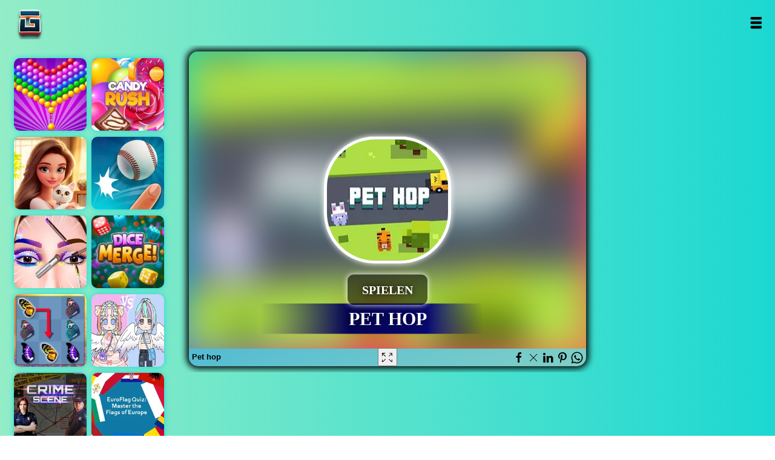

--- FILE ---
content_type: text/html; charset=UTF-8
request_url: https://spielkostenlos.net/g/pet-hop
body_size: 9874
content:
<!DOCTYPE html><html lang="de" translate="no"><head>
<meta http-equiv="Content-type" content="text/html;charset=UTF-8" />
<title>Pet hop - Spielen Sie das Pet hop Spiel online</title>
<meta name="description" content="Kaninchen streift. Steigen Sie in den Weg zum geschäftigen Verkehr. Lassen Sie sich nicht in einfache und intuitive Steuerungsfunktionen einkleben, um nach vorne nach links zu fahren oder sich horizontal Münzen zu bewegen, um verschiedene Haustiere in Geschäften zu eröffnen. Spielen Sie Charaktere wie Pandas Tiger und dynamische Hühner des Medan Generation for bietet ein endloses Gameplay, wenn Sie jemals ein Crossy -Spiel gespielt haben
" />
<meta name="keywords" content="Spiele Spiele, Online-Spiele, kostenlose Spiele, Browser-Spiele, Spiele online" />
<link rel="image_src" href="https://gameonline.co.id/thumbs/pet-hop-9jj.jpeg" />
<meta property="og:image" content="https://gameonline.co.id/thumbs/pet-hop-9jj.jpeg" />
<meta property="og:title" content="Pet hop" />
<meta property="og:description" content="Kaninchen streift. Steigen Sie in den Weg zum geschäftigen Verkehr. Lassen Sie sich nicht in einfache und intuitive Steuerungsfunktionen einkleben, um nach vorne nach links zu fahren oder sich horizontal Münzen zu bewegen, um verschiedene Haustiere in Geschäften zu eröffnen. Spielen Sie Charaktere wie Pandas Tiger und dynamische Hühner des Medan Generation for bietet ein endloses Gameplay, wenn Sie jemals ein Crossy -Spiel gespielt haben
">
<meta name="twitter:card" content="summary" />
<meta name="twitter:site" content="@" />
<meta name="twitter:title" content="Pet hop" />
<meta name="twitter:description" content="Kaninchen streift. Steigen Sie in den Weg zum geschäftigen Verkehr. Lassen Sie sich nicht in einfache und intuitive Steuerungsfunktionen einkleben, um nach vorne nach links zu fahren oder sich horizontal Münzen zu bewegen, um verschiedene Haustiere in Geschäften zu eröffnen. Spielen Sie Charaktere wie Pandas Tiger und dynamische Hühner des Medan Generation for bietet ein endloses Gameplay, wenn Sie jemals ein Crossy -Spiel gespielt haben
" />
<meta name="twitter:image" content="https://gameonline.co.id/thumbs/pet-hop-9jj.jpeg" />
<link rel="canonical" href="https://spielkostenlos.net/g/pet-hop" />
<meta property="og:url" content="https://spielkostenlos.net/g/pet-hop" />
<meta name="viewport" content="width=device-width, maximum-scale=1.0, initial-scale=1.0, user-scalable=no, minimal-ui"/>
<link rel="preload" href="https://spielkostenlos.net/templates/uikit.min.css?v=1.3.1" as="style">
<link rel='stylesheet' type='text/css' href="https://spielkostenlos.net/templates/styles.css?v=1.3.1"/>
<link rel="stylesheet" type="text/css" href="https://spielkostenlos.net/templates/uikit.min.css?v=1.3.1">
<script src="https://cdn.jsdelivr.net/npm/uikit@3.15.22/dist/js/uikit.min.js"></script>
<script src="https://cdn.jsdelivr.net/npm/uikit@3.15.22/dist/js/uikit-icons.min.js"></script>
<link rel="alternate" hreflang="en" href="https://gameonline.co.id/g/pet-hop">
<link rel="alternate" hreflang="es" href="https://gameonline.co.id/juegos/g/pet-hop">
<link rel="alternate" hreflang="ja" href="https://gameonline.co.id/japan/g/pet-hop">
<link rel="alternate" hreflang="ar" href="https://gameonline.co.id/al3ab/g/pet-hop">
<link rel="alternate" hreflang="fr" href="https://jeugratuits.com/g/pet-hop">
<link rel="alternate" hreflang="id" href="https://gameonline.co.id/permainan/g/pet-hop">
<link rel="alternate" hreflang="nl" href="https://gameonline.co.id/spelletjes/g/pet-hop">
<link rel="alternate" hreflang="de" href="https://spielkostenlos.net/g/pet-hop">
<link rel="alternate" hreflang="it" href="https://gameonline.co.id/giochi/g/pet-hop">
<link rel="alternate" hreflang="kr" href="https://gameonline.co.id/게임/g/pet-hop">
<!-- disini js dipindah -->
<!-- /akhir js dipindah -->
<meta property="article:tag" content="Aktion"/>
<meta property="article:tag" content="html5"/>
<meta property="article:tag" content="Familie"/>
<meta property="article:tag" content="Frau"/>
<meta property="article:tag" content="Abenteuer"/>
<meta property="article:tag" content="Abenteuer"/>
<meta property="article:tag" content="Madchen"/>
<meta property="article:tag" content="Familie"/>
<meta property="article:tag" content="Fahigkeit"/>
<meta property="og:site_name" content="Spiel Kostenlos">
<meta property="og:type" content="game"/>
<meta name="viewport" content="width=device-width, initial-scale=1">
<link rel='stylesheet' type='text/css' href="https://spielkostenlos.net/templates/styles.css?v=1.3.1"/>
<link rel="icon" type="image/png" href="https://spielkostenlos.net/images/icons/icon-192x192.png" sizes="192x192">
<link rel="shortcut icon" href="https://spielkostenlos.net/images/icons/favicon.png?v.1.0" type="image/png" />
<link rel="apple-touch-icon" href="https://spielkostenlos.net/images/icons/apple-touch-icon.png" />
<link rel="apple-touch-icon" sizes="57x57" href="https://spielkostenlos.net/images/icons/apple-touch-icon-57x57.png" />
<link rel="apple-touch-icon" sizes="72x72" href="https://spielkostenlos.net/images/icons/apple-touch-icon-72x72.png" />
<link rel="apple-touch-icon" sizes="76x76" href="https://spielkostenlos.net/images/icons/apple-touch-icon-76x76.png" />
<link rel="apple-touch-icon" sizes="114x114" href="https://spielkostenlos.net/images/icons/apple-touch-icon-114x114.png" />
<link rel="apple-touch-icon" sizes="120x120" href="https://spielkostenlos.net/images/icons/apple-touch-icon-120x120.png" />
<link rel="apple-touch-icon" sizes="144x144" href="https://spielkostenlos.net/images/icons/apple-touch-icon-144x144.png" />
<link rel="apple-touch-icon" sizes="152x152" href="https://spielkostenlos.net/images/icons/apple-touch-icon-152x152.png" />
<link rel="apple-touch-icon" sizes="180x180" href="https://spielkostenlos.net/images/icons/apple-touch-icon-180x180.png" />
<link rel="manifest" href="https://spielkostenlos.net/manifest.json">

<script async src="https://fundingchoicesmessages.google.com/i/pub-4801844397986780?ers=1" nonce="xAxLbPwMr-1J5TMW_tOVuw"></script><script nonce="xAxLbPwMr-1J5TMW_tOVuw">(function() {function signalGooglefcPresent() {if (!window.frames['googlefcPresent']) {if (document.body) {const iframe = document.createElement('iframe'); iframe.style = 'width: 0; height: 0; border: none; z-index: -1000; left: -1000px; top: -1000px;'; iframe.style.display = 'none'; iframe.name = 'googlefcPresent'; document.body.appendChild(iframe);} else {setTimeout(signalGooglefcPresent, 0);}}}signalGooglefcPresent();})();</script>


<!-- Start GPT Tag -->
<script async src='https://securepubads.g.doubleclick.net/tag/js/gpt.js'></script>
<script>
  window.googletag = window.googletag || {cmd: []};
  googletag.cmd.push(function() {
    var mapping1 = googletag.sizeMapping()
                            .addSize([992, 0], [[970, 90], [ 728, 90], [ 1, 1]])
                            .addSize([728, 0], [[728, 90], [ 1, 1]])
                            .addSize([320, 0], [[320,50], [ 1, 1]])
                            .addSize([0, 0], [[120, 90], [ 1, 1]])
                            .build();

    var mapping2 = googletag.sizeMapping()
                            .addSize([992, 0], [[970, 200], [750, 200], [ 1, 1]])
                            .addSize([728, 0], [[750, 200], [1, 1]])
                            .addSize([320, 0], [[320, 320], [ 1, 1]])
                            .addSize([0, 0], [[320, 50], [ 1, 1]])
                            .build();

    var mapping3 = googletag.sizeMapping()
                            .addSize([992, 0], [[970, 200], [ 1, 1]])
                            .addSize([728, 0], [[728, 90], [ 1, 1]])
                            .addSize([320, 0], [[320, 320], [ 1, 1]])
                            .addSize([0, 0], [[320, 50], [ 1, 1]])
                            .build();

    var mapping4 = googletag.sizeMapping()
                            .addSize([992, 0], [[300, 600], [ 300, 250], [ 1, 1]])
                            .addSize([728, 0], [[300, 600], [ 300, 250], [ 1, 1]])
                            .addSize([320, 0], [[1, 1]])
                            .addSize([0, 0], [[1, 1]])
                            .build();

    var mapping5 = googletag.sizeMapping()
                            .addSize([992, 0], [[300, 600], [ 300, 250], [ 1, 1]])
                            .addSize([728, 0], [[300, 600], [ 300, 250], [ 1, 1]])
                            .addSize([320, 0], [[1, 1]])
                            .addSize([0, 0], [[1, 1]])
                            .build();

    var mapping6 = googletag.sizeMapping()
                            .addSize([992, 0], [[728, 90]])
                            .addSize([728, 0], [[728, 90]])
                            .addSize([320, 0], [[320, 50]])
                            .addSize([0, 0], [[1, 1]])
                            .build();

    googletag.defineSlot('/22789011508/Gameonline728x90', [[970,90], [ 728, 90], [320,50], [1,1], 'fluid'], 'div-gpt-ad-1692425517284-0')
             .defineSizeMapping(mapping1)
             .addService(googletag.pubads());
    googletag.defineSlot('/22789011508/Gameonline750x200', [[970,200], [750,200], [ 320, 320], [ 320, 50], [1,1], 'fluid'], 'div-gpt-ad-1692621888432-0')
             .defineSizeMapping(mapping2)
             .addService(googletag.pubads());
    googletag.defineSlot('/22789011508/Middle_928x250', [[970,200], [928,250], [728,90], [1,1], [320,320], [320,50], 'fluid'], 'div-gpt-ad-1692885609159-0')
             .defineSizeMapping(mapping3)
             .addService(googletag.pubads());
    googletag.defineSlot('/22789011508/300x600', [[300,600],[300,250]], 'div-gpt-ad-1692543097082-0')
             .defineSizeMapping(mapping4)
             .addService(googletag.pubads());
    googletag.defineSlot('/22789011508/Right_undermoregame_300x600', [[300,250],[300,600]], 'div-gpt-ad-1692885807796-0')
             .defineSizeMapping(mapping5)
             .addService(googletag.pubads());
    googletag.defineSlot('/22789011508/Undergamepage_728x90', [[728,90], [320,50], 'fluid'], 'div-gpt-ad-1692885915826-0')
             .defineSizeMapping(mapping6)
             .addService(googletag.pubads());

    googletag.pubads().enableSingleRequest();
    googletag.enableServices();
  });
</script>
<!-- End GPT Tag -->

</head>
<body>
<script async src="https://pagead2.googlesyndication.com/pagead/js/adsbygoogle.js?client=ca-pub-4801844397986780"
     crossorigin="anonymous"></script>

<div id="wrapper"><div id="header"><div id="logo">
<div class="wrapit"><div class="topperleft">
<a class="sitename" href="https://spielkostenlos.net/" title="Spiel Kostenlos">Spiel Kostenlos</a>
</div>
<div class="topperight">
<a href="#" id="showMenuBtn" class="searchlink" onclick="openMenu()">Open</a>
</div>
<div id="menu" class="default">
<form style="margin:0 5% 20px 5%" action="https://spielkostenlos.net/search/" method="post" id="loginit2" class="menusearch">
<div class="form-group lesspad">
<label for="searchInput"Suche:></label>
<input type='text' name="query" placeholder="Suche nach einem Spiel" class="form-control" value="" autofocus required>
</div>
<button type="submit" class="btn btn-default btn-full" style="border:0">Suche</button>
</form>

<a class="cat_menu_link" href="https://spielkostenlos.net/page/recent">Neueste Spiele</a>
<a class="cat_menu_link" href="https://spielkostenlos.net/page/popular">Beliebte Spiele</a>

<!-- loop categories disini dirubah menu kiri atas-->
<a class="cat_menu_link" href="https://spielkostenlos.net/tag/aktion">Aktionspiele</a>
<a class="cat_menu_link" href="https://spielkostenlos.net/tag/puzzle">Puzzlespiele</a>
<a class="cat_menu_link" href="https://spielkostenlos.net/tag/abenteuer">Abenteuerspiele</a>
<a class="cat_menu_link" href="https://spielkostenlos.net/tag/sport">Sportspiele</a>
<a class="cat_menu_link" href="https://spielkostenlos.net/tag/rennen">Rennspiele</a>
<a class="cat_menu_link" href="https://spielkostenlos.net/tag/familie">Familienspiele</a>
<a class="cat_menu_link" href="https://spielkostenlos.net/tag/match3">Match-3-Spiele</a>
<a class="cat_menu_link" href="https://spielkostenlos.net/tag/madchen">Madchenspiele</a>
<!-- selesai -->

</div>

</div></div></div>


<script type="application/ld+json">
  {
    "@context":"http://schema.org",
    "@type":"VideoGame",
    "name":"Pet hop",
    "url":"https://spielkostenlos.net/g/pet-hop",
    "aggregateRating":{
      "@type":"AggregateRating",
      "ratingValue":89,
      "bestRating":"100",
      "worstRating":"1",
      "ratingCount":"2096"
    },
    "image":"https://gameonline.co.id/thumbs/pet-hop-9jj.jpeg",
    "genre":"aktion, html5, familie, frau, abenteuer, abenteuer, madchen, familie, fahigkeit, ",
    "applicationCategory":"Game",
    "description":"Kaninchen streift. Steigen Sie in den Weg zum geschäftigen Verkehr. Lassen Sie sich nicht in einfache und intuitive Steuerungsfunktionen einkleben, um nach vorne nach links zu fahren oder sich horizontal Münzen zu bewegen, um verschiedene Haustiere in Geschäften zu eröffnen. Spielen Sie Charaktere wie Pandas Tiger und dynamische Hühner des Medan Generation for bietet ein endloses Gameplay, wenn Sie jemals ein Crossy -Spiel gespielt haben
"
      }
  </script>
<script type="application/ld+json">
{
	"@context": "https://schema.org/",
	"@type": "CollectionPage",
	"name": "Pet hop",
	"potentialAction": {
		"@type": "PlayAction",
		"target": "https://spielkostenlos.net/g/pet-hop"
	},
	"sameAs": "https://schema.org/CollectionPage",
	"url": "https://spielkostenlos.net/g/pet-hop",
	"description": "Kaninchen streift. Steigen Sie in den Weg zum geschäftigen Verkehr. Lassen Sie sich nicht in einfache und intuitive Steuerungsfunktionen einkleben, um nach vorne nach links zu fahren oder sich horizontal Münzen zu bewegen, um verschiedene Haustiere in Geschäften zu eröffnen. Spielen Sie Charaktere wie Pandas Tiger und dynamische Hühner des Medan Generation for bietet ein endloses Gameplay, wenn Sie jemals ein Crossy -Spiel gespielt haben
",
	"hasPart": [
		{
			"@type": "Game",
			"name": "Pet hop",
			"url": "https://spielkostenlos.net/g/pet-hop",
			"description": "Kaninchen streift. Steigen Sie in den Weg zum geschäftigen Verkehr. Lassen Sie sich nicht in einfache und intuitive Steuerungsfunktionen einkleben, um nach vorne nach links zu fahren oder sich horizontal Münzen zu bewegen, um verschiedene Haustiere in Geschäften zu eröffnen. Spielen Sie Charaktere wie Pandas Tiger und dynamische Hühner des Medan Generation for bietet ein endloses Gameplay, wenn Sie jemals ein Crossy -Spiel gespielt haben
",
			"genre": "aktion, html5, familie, frau, abenteuer, abenteuer, madchen, familie, fahigkeit, ",
			"image": "https://gameonline.co.id/thumbs/pet-hop-9jj.jpeg",
			"author": {
				"@type": "Organization",
				"name": "not set"
			},
			"publisher": {
				"@type": "Organization",
				"name": "Spelkostenlos.netd"
			}
		}
	]
}
</script>


<style>
    .iframe-preview__picture-img {
        border-radius: 14px;
    }
</style>
    <div class="uk-container uk-container-expand uk-margin-top">
        <div class="grid-layout-col">
    <div class="uk-position-relative game" id="app">                               
                    <iframe id="gameframe" src="https://spielkostenlos.net/play/270/" width="100%" height="94.5%" frameborder="0" scrolling="no" allowfullscreen="true" webkitallowfullscreen="true" mozallowfullscreen="true"></iframe>
                    <div class="game-panel uk-position-bottom-left"><strong>Pet hop</strong></div>               
                    <button class="game-panel uk-position-bottom-center" id="fs-full"  aria-label="Fullscreen Pet hop" uk-tooltip="title: Fullscreen Pet hop;" ">
                        <svg xmlns="http://www.w3.org/2000/svg" width="18" height="18" style="fill: rgb(0, 0, 0); vertical-align: middle; width: 18px; height: 15px;"><g fill-rule="evenodd"><path d="M1.563.97h3.383c.28 0 .506-.217.506-.485A.497.497 0 0 0 4.946 0H.634C.354 0 0 .31 0 .578v4.12c0 .268.228.485.508.485s.506-.217.506-.485V2.03l4.069 3.828c.1.095.26.142.39.142s.275-.047.374-.142c.198-.19.207-.542.009-.732L1.563.97zM16.46.172h-4.08a.47.47 0 0 0-.48.458.47.47 0 0 0 .48.456h3.025l-4.07 3.92a.468.468 0 0 0 0 .668c.094.09.217.144.34.144.123 0 .185-.039.279-.128l3.906-3.771v2.683a.47.47 0 0 0 .48.457c.265 0 .48-.205.48-.457V.715c0-.252-.095-.543-.36-.543M5.064 10.352l-4.054 3.79v-2.61a.492.492 0 0 0-.504-.48.493.493 0 0 0-.506.48v4.08c0 .265.353.388.632.388h4.295a.492.492 0 0 0 .504-.48.493.493 0 0 0-.504-.48H1.523l4.318-4.056c.197-.187.165-.467-.032-.655-.196-.188-.55-.165-.745.023M16.34 11.052a.48.48 0 0 0-.48.48v2.785l-3.906-3.965a.444.444 0 0 0-.648 0c-.188.187-.173.445.014.632l4.117 4.056H12.38a.48.48 0 0 0 0 .96h4.079c.265 0 .36-.123.36-.388v-4.08a.48.48 0 0 0-.48-.48"></path></g></svg>
                    </button> 
                    <div class="game-panel uk-position-bottom-right ">
                        <a href="https://www.facebook.com/sharer/sharer.php?u=https://spielkostenlos.net/g/pet-hop" target="_blank"  uk-icon="icon: facebook" uk-tooltip="title: Share Pet hop;"></a>
                        <a href="https://twitter.com/intent/tweet?text=Pet hop&url=https://spielkostenlos.net/g/pet-hop" target="_blank" " uk-icon="icon: close" uk-tooltip="title: Share Pet hop;"></a>
                        <a href="https://www.linkedin.com/shareArticle?mini=true&url=https://spielkostenlos.net/g/pet-hop&title=Pet hop&summary=Kaninchen streift. Steigen Sie in den Weg zum geschäftigen Verkehr. Lassen Sie sich nicht in einfache und intuitive Steuerungsfunktionen einkleben, um nach vorne nach links zu fahren oder sich horizontal Münzen zu bewegen, um verschiedene Haustiere in Geschäften zu eröffnen. Spielen Sie Charaktere wie Pandas Tiger und dynamische Hühner des Medan Generation for bietet ein endloses Gameplay, wenn Sie jemals ein Crossy -Spiel gespielt haben
&source=https://spielkostenlos.net" target="_blank" uk-icon="icon: linkedin" uk-tooltip="title: Share Pet hop;"></a>
                        <a href="https://pinterest.com/pin/create/button/?url=https://spielkostenlos.net/g/pet-hop&media=https://gameonline.co.id/thumbs/pet-hop-9jj.jpeg&description=Kaninchen streift. Steigen Sie in den Weg zum geschäftigen Verkehr. Lassen Sie sich nicht in einfache und intuitive Steuerungsfunktionen einkleben, um nach vorne nach links zu fahren oder sich horizontal Münzen zu bewegen, um verschiedene Haustiere in Geschäften zu eröffnen. Spielen Sie Charaktere wie Pandas Tiger und dynamische Hühner des Medan Generation for bietet ein endloses Gameplay, wenn Sie jemals ein Crossy -Spiel gespielt haben
" target="_blank"  uk-icon="icon: pinterest" uk-tooltip="title: Share Pet hop;"></a>
                        <a href="https://api.whatsapp.com/send?text=Pet hop https://spielkostenlos.net/g/pet-hop" target="_blank" uk-icon="icon: whatsapp" uk-tooltip="title: Share Pet hop;"></a>
                    </div>
                    </div>
                    </div>
                    </div>

<script>
//if button fs-full cliced set Fullscreen
document.getElementById("fs-full").addEventListener("click", function() {
  var elem = document.getElementById("gameframe");
  if (elem.requestFullscreen) {
    elem.requestFullscreen();
  } else if (elem.mozRequestFullScreen) { /* Firefox */
    elem.mozRequestFullScreen();
  } else if (elem.webkitRequestFullscreen) { /* Chrome, Safari and Opera */
    elem.webkitRequestFullscreen();
  } else if (elem.msRequestFullscreen) { /* IE/Edge */
    elem.msRequestFullscreen();
  }
});


</script>

<div id="iklan">
<div style="clear: both;margin-top:15px;margin-bottom:20px;text-align:center;"><!-- GPT AdSlot 5 for Ad unit 'Right_undermoregame_300x600' ### Size: [[300,250],[300,600]] -->
<div id='div-gpt-ad-1692885807796-0'>
  <script>
    googletag.cmd.push(function() { googletag.display('div-gpt-ad-1692885807796-0'); });
  </script>
</div>
<!-- End AdSlot 5 -->
</div>
</div>
<div style="clear: both;margin-top:15px;margin-bottom:20px;text-align:center;"><!-- GPT AdSlot 6 for Ad unit 'Undergamepage_728x90' ### Size: [[728,90],[250,250],[1,1]] -->
<div id='div-gpt-ad-1692885915826-0' style='min-width: 200px; min-height: 100px;'>
  <script>
    googletag.cmd.push(function() { googletag.display('div-gpt-ad-1692885915826-0'); });
  </script>
</div>
<!-- End AdSlot 6 --></div>
<div id="kiri">
            <div id="gamekiri"><div>
            <a href="https://spielkostenlos.net/g/bubble-shooter-pop" title="Bubble shooter pop">Bubble shooter pop</a>
                <picture>
                <source srcset="https://gameonline.co.id/thumbs/bubble-shooter-pop-kma.jpeg" type="image/webp">
                <source srcset="https://gameonline.co.id/thumbs/bubble-shooter-pop-kma.jpeg" type="image/jpeg">
                <img src="https://gameonline.co.id/thumbs/bubble-shooter-pop-kma.jpeg" width="200" height="200" alt="Bubble shooter pop" />
                </picture>
        </div></div>
                <script type="application/ld+json"> 
                    {
                    "@context": "https://schema.org",
                    "@type": "BreadcrumbList",
                    "itemListElement":
                    [
                    {
                        "position":"1",
                    "@type": "ListItem",
                    "item":
                    {
                    
                        "name": "Bubble shooter pop",
                        "url": "https://spielkostenlos.net/g/bubble-shooter-pop"
                        }
                    }
                    ]
                    }
                </script>
            <div id="gamekiri"><div>
            <a href="https://spielkostenlos.net/g/merge-hotel-empire" title="Merge hotel empire">Merge hotel empire</a>
                <picture>
                <source srcset="https://gameonline.co.id/thumbs/merge-hotel-empire-9dd.jpeg" type="image/webp">
                <source srcset="https://gameonline.co.id/thumbs/merge-hotel-empire-9dd.jpeg" type="image/jpeg">
                <img src="https://gameonline.co.id/thumbs/merge-hotel-empire-9dd.jpeg" width="200" height="200" alt="Merge hotel empire" />
                </picture>
        </div></div>
                <script type="application/ld+json"> 
                    {
                    "@context": "https://schema.org",
                    "@type": "BreadcrumbList",
                    "itemListElement":
                    [
                    {
                        "position":"2",
                    "@type": "ListItem",
                    "item":
                    {
                    
                        "name": "Merge hotel empire",
                        "url": "https://spielkostenlos.net/g/merge-hotel-empire"
                        }
                    }
                    ]
                    }
                </script>
            <div id="gamekiri"><div>
            <a href="https://spielkostenlos.net/g/eye-art-perfect-makeup-artist" title="Eye art perfect makeup artist">Eye art perfect makeup artist</a>
                <picture>
                <source srcset="https://gameonline.co.id/thumbs/eye-art-perfect-makeup-artist-9s7.jpeg" type="image/webp">
                <source srcset="https://gameonline.co.id/thumbs/eye-art-perfect-makeup-artist-9s7.jpeg" type="image/jpeg">
                <img src="https://gameonline.co.id/thumbs/eye-art-perfect-makeup-artist-9s7.jpeg" width="200" height="200" alt="Eye art perfect makeup artist" />
                </picture>
        </div></div>
                <script type="application/ld+json"> 
                    {
                    "@context": "https://schema.org",
                    "@type": "BreadcrumbList",
                    "itemListElement":
                    [
                    {
                        "position":"3",
                    "@type": "ListItem",
                    "item":
                    {
                    
                        "name": "Eye art perfect makeup artist",
                        "url": "https://spielkostenlos.net/g/eye-art-perfect-makeup-artist"
                        }
                    }
                    ]
                    }
                </script>
            <div id="gamekiri"><div>
            <a href="https://spielkostenlos.net/g/butterfly-kyodai-deluxe-2" title="Butterfly kyodai deluxe 2">Butterfly kyodai deluxe 2</a>
                <picture>
                <source srcset="https://gameonline.co.id/thumbs/butterfly-kyodai-deluxe-2-9ma.jpeg" type="image/webp">
                <source srcset="https://gameonline.co.id/thumbs/butterfly-kyodai-deluxe-2-9ma.jpeg" type="image/jpeg">
                <img src="https://gameonline.co.id/thumbs/butterfly-kyodai-deluxe-2-9ma.jpeg" width="200" height="200" alt="Butterfly kyodai deluxe 2" />
                </picture>
        </div></div>
                <script type="application/ld+json"> 
                    {
                    "@context": "https://schema.org",
                    "@type": "BreadcrumbList",
                    "itemListElement":
                    [
                    {
                        "position":"4",
                    "@type": "ListItem",
                    "item":
                    {
                    
                        "name": "Butterfly kyodai deluxe 2",
                        "url": "https://spielkostenlos.net/g/butterfly-kyodai-deluxe-2"
                        }
                    }
                    ]
                    }
                </script>
            <div id="gamekiri"><div>
            <a href="https://spielkostenlos.net/g/hidden-objects-crime-scene" title="Hidden objects crime scene">Hidden objects crime scene</a>
                <picture>
                <source srcset="https://gameonline.co.id/thumbs/hidden-objects-crime-scene-wej.jpeg" type="image/webp">
                <source srcset="https://gameonline.co.id/thumbs/hidden-objects-crime-scene-wej.jpeg" type="image/jpeg">
                <img src="https://gameonline.co.id/thumbs/hidden-objects-crime-scene-wej.jpeg" width="200" height="200" alt="Hidden objects crime scene" />
                </picture>
        </div></div>
                <script type="application/ld+json"> 
                    {
                    "@context": "https://schema.org",
                    "@type": "BreadcrumbList",
                    "itemListElement":
                    [
                    {
                        "position":"5",
                    "@type": "ListItem",
                    "item":
                    {
                    
                        "name": "Hidden objects crime scene",
                        "url": "https://spielkostenlos.net/g/hidden-objects-crime-scene"
                        }
                    }
                    ]
                    }
                </script>
    </div>

<div id="kanan">
                    <div id="gamekanan"><div>
                    <a href="https://spielkostenlos.net/g/candy-rush" title="Candy rush">Candy rush</a>
                    <picture>
                    <source srcset="https://gameonline.co.id/thumbs/candy-rush-2uq.jpeg" type="image/webp">
                    <source srcset="https://gameonline.co.id/thumbs/candy-rush-2uq.jpeg" type="image/jpeg">
                    <img src="https://gameonline.co.id/thumbs/candy-rush-2uq.jpeg" width="200" height="200" alt="Candy rush" />
                    </picture>
            </div></div>
        <script type="application/ld+json"> 
                    {
                    "@context": "https://schema.org",
                    "@type": "BreadcrumbList",
                    "itemListElement":
                    [
                    {
                        "position":"1",
                    "@type": "ListItem",
                    "item":
                    {
                    
                        "name": "Candy rush",
                        "url": "https://spielkostenlos.net/g/candy-rush"
                        }
                    }
                    ]
                    }
        </script>
                    <div id="gamekanan"><div>
                    <a href="https://spielkostenlos.net/g/flick-baseball-super-homerun" title="Flick baseball super homerun">Flick baseball super homerun</a>
                    <picture>
                    <source srcset="https://gameonline.co.id/thumbs/flick-baseball-super-homerun-hb3.jpeg" type="image/webp">
                    <source srcset="https://gameonline.co.id/thumbs/flick-baseball-super-homerun-hb3.jpeg" type="image/jpeg">
                    <img src="https://gameonline.co.id/thumbs/flick-baseball-super-homerun-hb3.jpeg" width="200" height="200" alt="Flick baseball super homerun" />
                    </picture>
            </div></div>
        <script type="application/ld+json"> 
                    {
                    "@context": "https://schema.org",
                    "@type": "BreadcrumbList",
                    "itemListElement":
                    [
                    {
                        "position":"2",
                    "@type": "ListItem",
                    "item":
                    {
                    
                        "name": "Flick baseball super homerun",
                        "url": "https://spielkostenlos.net/g/flick-baseball-super-homerun"
                        }
                    }
                    ]
                    }
        </script>
                    <div id="gamekanan"><div>
                    <a href="https://spielkostenlos.net/g/dice-merge-challenges" title="Dice merge challenges">Dice merge challenges</a>
                    <picture>
                    <source srcset="https://gameonline.co.id/thumbs/dice-merge-challenges-4bx.jpeg" type="image/webp">
                    <source srcset="https://gameonline.co.id/thumbs/dice-merge-challenges-4bx.jpeg" type="image/jpeg">
                    <img src="https://gameonline.co.id/thumbs/dice-merge-challenges-4bx.jpeg" width="200" height="200" alt="Dice merge challenges" />
                    </picture>
            </div></div>
        <script type="application/ld+json"> 
                    {
                    "@context": "https://schema.org",
                    "@type": "BreadcrumbList",
                    "itemListElement":
                    [
                    {
                        "position":"3",
                    "@type": "ListItem",
                    "item":
                    {
                    
                        "name": "Dice merge challenges",
                        "url": "https://spielkostenlos.net/g/dice-merge-challenges"
                        }
                    }
                    ]
                    }
        </script>
                    <div id="gamekanan"><div>
                    <a href="https://spielkostenlos.net/g/diy-anime-doll-dress-up" title="Diy anime doll dress up">Diy anime doll dress up</a>
                    <picture>
                    <source srcset="https://gameonline.co.id/thumbs/diy-anime-doll-dress-up-col.jpeg" type="image/webp">
                    <source srcset="https://gameonline.co.id/thumbs/diy-anime-doll-dress-up-col.jpeg" type="image/jpeg">
                    <img src="https://gameonline.co.id/thumbs/diy-anime-doll-dress-up-col.jpeg" width="200" height="200" alt="Diy anime doll dress up" />
                    </picture>
            </div></div>
        <script type="application/ld+json"> 
                    {
                    "@context": "https://schema.org",
                    "@type": "BreadcrumbList",
                    "itemListElement":
                    [
                    {
                        "position":"4",
                    "@type": "ListItem",
                    "item":
                    {
                    
                        "name": "Diy anime doll dress up",
                        "url": "https://spielkostenlos.net/g/diy-anime-doll-dress-up"
                        }
                    }
                    ]
                    }
        </script>
                    <div id="gamekanan"><div>
                    <a href="https://spielkostenlos.net/g/euroflag-quiz-master-the-flags-of-europe" title="Euroflag quiz master the flags of europe">Euroflag quiz master the flags of europe</a>
                    <picture>
                    <source srcset="https://gameonline.co.id/thumbs/euroflag-quiz-master-the-flags-of-europe-6kh.jpeg" type="image/webp">
                    <source srcset="https://gameonline.co.id/thumbs/euroflag-quiz-master-the-flags-of-europe-6kh.jpeg" type="image/jpeg">
                    <img src="https://gameonline.co.id/thumbs/euroflag-quiz-master-the-flags-of-europe-6kh.jpeg" width="200" height="200" alt="Euroflag quiz master the flags of europe" />
                    </picture>
            </div></div>
        <script type="application/ld+json"> 
                    {
                    "@context": "https://schema.org",
                    "@type": "BreadcrumbList",
                    "itemListElement":
                    [
                    {
                        "position":"5",
                    "@type": "ListItem",
                    "item":
                    {
                    
                        "name": "Euroflag quiz master the flags of europe",
                        "url": "https://spielkostenlos.net/g/euroflag-quiz-master-the-flags-of-europe"
                        }
                    }
                    ]
                    }
        </script>
         </div>
<div id="categories">
<div class="thumbWrapper"><div>
<a href="https://spielkostenlos.net/g/bridge-water-crush">Bridge water crush</a>
<picture>
<source srcset="https://gameonline.co.id/thumbs/bridge-water-crush-868.jpeg" type="image/webp">
<source srcset="https://gameonline.co.id/thumbs/bridge-water-crush-868.jpeg" type="image/jpeg">
<img src="https://gameonline.co.id/thumbs/bridge-water-crush-868.jpeg" width="200" height="200" alt="Bridge water crush" />
</picture>
<span class="thumbname"><span>Bridge water crush</span></span>
</div></div>
<script type="application/ld+json">
{
 "@context": "https://schema.org",
 "@type": "BreadcrumbList",
 "itemListElement":
 [
  {
	"position":"1",
   "@type": "ListItem",
   "item":
   {
   
	"name": "Bridge water crush",
    "url": "https://spielkostenlos.net/g/bridge-water-crush"
	}
  }
 ]
}
</script>
<div class="thumbWrapper"><div>
<a href="https://spielkostenlos.net/g/flossy-dan-jim-whale-thicker">Flossy dan jim whale thicker</a>
<picture>
<source srcset="https://gameonline.co.id/thumbs/flossy-dan-jim-whale-thicker-iue.jpeg" type="image/webp">
<source srcset="https://gameonline.co.id/thumbs/flossy-dan-jim-whale-thicker-iue.jpeg" type="image/jpeg">
<img src="https://gameonline.co.id/thumbs/flossy-dan-jim-whale-thicker-iue.jpeg" width="200" height="200" alt="Flossy dan jim whale thicker" />
</picture>
<span class="thumbname"><span>Flossy dan jim whale thicker</span></span>
</div></div>
<script type="application/ld+json">
{
 "@context": "https://schema.org",
 "@type": "BreadcrumbList",
 "itemListElement":
 [
  {
	"position":"2",
   "@type": "ListItem",
   "item":
   {
   
	"name": "Flossy dan jim whale thicker",
    "url": "https://spielkostenlos.net/g/flossy-dan-jim-whale-thicker"
	}
  }
 ]
}
</script>
<div class="thumbWrapper"><div>
<a href="https://spielkostenlos.net/g/arty-mouse-coloring-book">Arty mouse coloring book</a>
<picture>
<source srcset="https://gameonline.co.id/thumbs/arty-mouse-coloring-book-72o.jpeg" type="image/webp">
<source srcset="https://gameonline.co.id/thumbs/arty-mouse-coloring-book-72o.jpeg" type="image/jpeg">
<img src="https://gameonline.co.id/thumbs/arty-mouse-coloring-book-72o.jpeg" width="200" height="200" alt="Arty mouse coloring book" />
</picture>
<span class="thumbname"><span>Arty mouse coloring book</span></span>
</div></div>
<script type="application/ld+json">
{
 "@context": "https://schema.org",
 "@type": "BreadcrumbList",
 "itemListElement":
 [
  {
	"position":"3",
   "@type": "ListItem",
   "item":
   {
   
	"name": "Arty mouse coloring book",
    "url": "https://spielkostenlos.net/g/arty-mouse-coloring-book"
	}
  }
 ]
}
</script>
<div class="thumbWrapper"><div>
<a href="https://spielkostenlos.net/g/dr-panda-sekolah">Dr panda school</a>
<picture>
<source srcset="https://gameonline.co.id/thumbs/dr-panda-sekolah-orx.jpeg" type="image/webp">
<source srcset="https://gameonline.co.id/thumbs/dr-panda-sekolah-orx.jpeg" type="image/jpeg">
<img src="https://gameonline.co.id/thumbs/dr-panda-sekolah-orx.jpeg" width="200" height="200" alt="Dr panda school" />
</picture>
<span class="thumbname"><span>Dr panda school</span></span>
</div></div>
<script type="application/ld+json">
{
 "@context": "https://schema.org",
 "@type": "BreadcrumbList",
 "itemListElement":
 [
  {
	"position":"4",
   "@type": "ListItem",
   "item":
   {
   
	"name": "Dr panda school",
    "url": "https://spielkostenlos.net/g/dr-panda-sekolah"
	}
  }
 ]
}
</script>
<div class="thumbWrapper"><div>
<a href="https://spielkostenlos.net/g/my-dolphin-show-4">My dolphin show 4</a>
<picture>
<source srcset="https://gameonline.co.id/thumbs/my-dolphin-show-4-31d.jpeg" type="image/webp">
<source srcset="https://gameonline.co.id/thumbs/my-dolphin-show-4-31d.jpeg" type="image/jpeg">
<img src="https://gameonline.co.id/thumbs/my-dolphin-show-4-31d.jpeg" width="200" height="200" alt="My dolphin show 4" />
</picture>
<span class="thumbname"><span>My dolphin show 4</span></span>
<span class="awards-bit">Errungenschaften</span>
</div></div>
<script type="application/ld+json">
{
 "@context": "https://schema.org",
 "@type": "BreadcrumbList",
 "itemListElement":
 [
  {
	"position":"5",
   "@type": "ListItem",
   "item":
   {
   
	"name": "My dolphin show 4",
    "url": "https://spielkostenlos.net/g/my-dolphin-show-4"
	}
  }
 ]
}
</script>
<div class="thumbWrapper"><div>
<a href="https://spielkostenlos.net/g/pink-apartement-makeover">Pink apartement makeover</a>
<picture>
<source srcset="https://gameonline.co.id/thumbs/pink-apartement-makeover-ig6.png" type="image/webp">
<source srcset="https://gameonline.co.id/thumbs/pink-apartement-makeover-ig6.png" type="image/jpeg">
<img src="https://gameonline.co.id/thumbs/pink-apartement-makeover-ig6.png" width="200" height="200" alt="Pink apartement makeover" />
</picture>
<span class="thumbname"><span>Pink apartement makeover</span></span>
</div></div>
<script type="application/ld+json">
{
 "@context": "https://schema.org",
 "@type": "BreadcrumbList",
 "itemListElement":
 [
  {
	"position":"6",
   "@type": "ListItem",
   "item":
   {
   
	"name": "Pink apartement makeover",
    "url": "https://spielkostenlos.net/g/pink-apartement-makeover"
	}
  }
 ]
}
</script>
<div class="thumbWrapper"><div>
<a href="https://spielkostenlos.net/g/pocket-tower">Pocket tower</a>
<picture>
<source srcset="https://gameonline.co.id/thumbs/pocket-tower-14m.jpeg" type="image/webp">
<source srcset="https://gameonline.co.id/thumbs/pocket-tower-14m.jpeg" type="image/jpeg">
<img src="https://gameonline.co.id/thumbs/pocket-tower-14m.jpeg" width="200" height="200" alt="Pocket tower" />
</picture>
<span class="thumbname"><span>Pocket tower</span></span>
<span class="awards-bit">Errungenschaften</span>
</div></div>
<script type="application/ld+json">
{
 "@context": "https://schema.org",
 "@type": "BreadcrumbList",
 "itemListElement":
 [
  {
	"position":"7",
   "@type": "ListItem",
   "item":
   {
   
	"name": "Pocket tower",
    "url": "https://spielkostenlos.net/g/pocket-tower"
	}
  }
 ]
}
</script>
<div class="thumbWrapper"><div>
<a href="https://spielkostenlos.net/g/dream-chef">Dream chef</a>
<picture>
<source srcset="https://gameonline.co.id/thumbs/dream-chef-bpc.jpeg" type="image/webp">
<source srcset="https://gameonline.co.id/thumbs/dream-chef-bpc.jpeg" type="image/jpeg">
<img src="https://gameonline.co.id/thumbs/dream-chef-bpc.jpeg" width="200" height="200" alt="Dream chef" />
</picture>
<span class="thumbname"><span>Dream chef</span></span>
<span class="awards-bit">Errungenschaften</span>
</div></div>
<script type="application/ld+json">
{
 "@context": "https://schema.org",
 "@type": "BreadcrumbList",
 "itemListElement":
 [
  {
	"position":"8",
   "@type": "ListItem",
   "item":
   {
   
	"name": "Dream chef",
    "url": "https://spielkostenlos.net/g/dream-chef"
	}
  }
 ]
}
</script>
<div class="thumbWrapper"><div>
<a href="https://spielkostenlos.net/g/save-the-bunny">Save the bunny</a>
<picture>
<source srcset="https://gameonline.co.id/thumbs/save-the-bunny-irp.jpeg" type="image/webp">
<source srcset="https://gameonline.co.id/thumbs/save-the-bunny-irp.jpeg" type="image/jpeg">
<img src="https://gameonline.co.id/thumbs/save-the-bunny-irp.jpeg" width="200" height="200" alt="Save the bunny" />
</picture>
<span class="thumbname"><span>Save the bunny</span></span>
<span class="awards-bit">Errungenschaften</span>
</div></div>
<script type="application/ld+json">
{
 "@context": "https://schema.org",
 "@type": "BreadcrumbList",
 "itemListElement":
 [
  {
	"position":"9",
   "@type": "ListItem",
   "item":
   {
   
	"name": "Save the bunny",
    "url": "https://spielkostenlos.net/g/save-the-bunny"
	}
  }
 ]
}
</script>
<div class="thumbWrapper"><div>
<a href="https://spielkostenlos.net/g/mewarnai-binatang">Animal coloring</a>
<picture>
<source srcset="https://gameonline.co.id/thumbs/mewarnai-binatang-d0v.jpeg" type="image/webp">
<source srcset="https://gameonline.co.id/thumbs/mewarnai-binatang-d0v.jpeg" type="image/jpeg">
<img src="https://gameonline.co.id/thumbs/mewarnai-binatang-d0v.jpeg" width="200" height="200" alt="Animal coloring" />
</picture>
<span class="thumbname"><span>Animal coloring</span></span>
</div></div>
<script type="application/ld+json">
{
 "@context": "https://schema.org",
 "@type": "BreadcrumbList",
 "itemListElement":
 [
  {
	"position":"10",
   "@type": "ListItem",
   "item":
   {
   
	"name": "Animal coloring",
    "url": "https://spielkostenlos.net/g/mewarnai-binatang"
	}
  }
 ]
}
</script>
<div class="thumbWrapper"><div>
<a href="https://spielkostenlos.net/g/the-smurfs-skate-rush">The smurfs skate rush</a>
<picture>
<source srcset="https://gameonline.co.id/thumbs/the-smurfs-skate-rush-7qn.jpeg" type="image/webp">
<source srcset="https://gameonline.co.id/thumbs/the-smurfs-skate-rush-7qn.jpeg" type="image/jpeg">
<img src="https://gameonline.co.id/thumbs/the-smurfs-skate-rush-7qn.jpeg" width="200" height="200" alt="The smurfs skate rush" />
</picture>
<span class="thumbname"><span>The smurfs skate rush</span></span>
</div></div>
<script type="application/ld+json">
{
 "@context": "https://schema.org",
 "@type": "BreadcrumbList",
 "itemListElement":
 [
  {
	"position":"11",
   "@type": "ListItem",
   "item":
   {
   
	"name": "The smurfs skate rush",
    "url": "https://spielkostenlos.net/g/the-smurfs-skate-rush"
	}
  }
 ]
}
</script>
<div class="thumbWrapper"><div>
<a href="https://spielkostenlos.net/g/my-cake">My cake</a>
<picture>
<source srcset="https://gameonline.co.id/thumbs/my-cake-qzq.jpeg" type="image/webp">
<source srcset="https://gameonline.co.id/thumbs/my-cake-qzq.jpeg" type="image/jpeg">
<img src="https://gameonline.co.id/thumbs/my-cake-qzq.jpeg" width="200" height="200" alt="My cake" />
</picture>
<span class="thumbname"><span>My cake</span></span>
</div></div>
<script type="application/ld+json">
{
 "@context": "https://schema.org",
 "@type": "BreadcrumbList",
 "itemListElement":
 [
  {
	"position":"12",
   "@type": "ListItem",
   "item":
   {
   
	"name": "My cake",
    "url": "https://spielkostenlos.net/g/my-cake"
	}
  }
 ]
}
</script>
<div class="thumbWrapper"><div>
<a href="https://spielkostenlos.net/g/funny-camping-day503">Funny camping day</a>
<picture>
<source srcset="https://gameonline.co.id/thumbs/funny-camping-day-tyl.jpeg" type="image/webp">
<source srcset="https://gameonline.co.id/thumbs/funny-camping-day-tyl.jpeg" type="image/jpeg">
<img src="https://gameonline.co.id/thumbs/funny-camping-day-tyl.jpeg" width="200" height="200" alt="Funny camping day" />
</picture>
<span class="thumbname"><span>Funny camping day</span></span>
</div></div>
<script type="application/ld+json">
{
 "@context": "https://schema.org",
 "@type": "BreadcrumbList",
 "itemListElement":
 [
  {
	"position":"13",
   "@type": "ListItem",
   "item":
   {
   
	"name": "Funny camping day",
    "url": "https://spielkostenlos.net/g/funny-camping-day503"
	}
  }
 ]
}
</script>
<div class="thumbWrapper"><div>
<a href="https://spielkostenlos.net/g/dr-panda-daycare">Dr panda daycare</a>
<picture>
<source srcset="https://gameonline.co.id/thumbs/dr-panda-daycare-xmp.jpeg" type="image/webp">
<source srcset="https://gameonline.co.id/thumbs/dr-panda-daycare-xmp.jpeg" type="image/jpeg">
<img src="https://gameonline.co.id/thumbs/dr-panda-daycare-xmp.jpeg" width="200" height="200" alt="Dr panda daycare" />
</picture>
<span class="thumbname"><span>Dr panda daycare</span></span>
</div></div>
<script type="application/ld+json">
{
 "@context": "https://schema.org",
 "@type": "BreadcrumbList",
 "itemListElement":
 [
  {
	"position":"14",
   "@type": "ListItem",
   "item":
   {
   
	"name": "Dr panda daycare",
    "url": "https://spielkostenlos.net/g/dr-panda-daycare"
	}
  }
 ]
}
</script>
<div class="thumbWrapper"><div>
<a href="https://spielkostenlos.net/g/shaun-the-sheep-tumpukan-domba">Shaun the sheep sheep stack</a>
<picture>
<source srcset="https://gameonline.co.id/thumbs/shaun-the-sheep-tumpukan-domba-84m.jpeg" type="image/webp">
<source srcset="https://gameonline.co.id/thumbs/shaun-the-sheep-tumpukan-domba-84m.jpeg" type="image/jpeg">
<img src="https://gameonline.co.id/thumbs/shaun-the-sheep-tumpukan-domba-84m.jpeg" width="200" height="200" alt="Shaun the sheep sheep stack" />
</picture>
<span class="thumbname"><span>Shaun the sheep sheep stack</span></span>
</div></div>
<script type="application/ld+json">
{
 "@context": "https://schema.org",
 "@type": "BreadcrumbList",
 "itemListElement":
 [
  {
	"position":"15",
   "@type": "ListItem",
   "item":
   {
   
	"name": "Shaun the sheep sheep stack",
    "url": "https://spielkostenlos.net/g/shaun-the-sheep-tumpukan-domba"
	}
  }
 ]
}
</script>
<div class="thumbWrapper"><div>
<a href="https://spielkostenlos.net/g/dr-panda--airport">Dr panda  airport</a>
<picture>
<source srcset="https://gameonline.co.id/thumbs/dr-panda--airport-x0u.jpeg" type="image/webp">
<source srcset="https://gameonline.co.id/thumbs/dr-panda--airport-x0u.jpeg" type="image/jpeg">
<img src="https://gameonline.co.id/thumbs/dr-panda--airport-x0u.jpeg" width="200" height="200" alt="Dr panda  airport" />
</picture>
<span class="thumbname"><span>Dr panda  airport</span></span>
</div></div>
<script type="application/ld+json">
{
 "@context": "https://schema.org",
 "@type": "BreadcrumbList",
 "itemListElement":
 [
  {
	"position":"16",
   "@type": "ListItem",
   "item":
   {
   
	"name": "Dr panda  airport",
    "url": "https://spielkostenlos.net/g/dr-panda--airport"
	}
  }
 ]
}
</script>
<div class="thumbWrapper"><div>
<a href="https://spielkostenlos.net/g/fun-travelling-airport">Fun travelling airport</a>
<picture>
<source srcset="https://gameonline.co.id/thumbs/fun-travelling-airport-3fc.png" type="image/webp">
<source srcset="https://gameonline.co.id/thumbs/fun-travelling-airport-3fc.png" type="image/jpeg">
<img src="https://gameonline.co.id/thumbs/fun-travelling-airport-3fc.png" width="200" height="200" alt="Fun travelling airport" />
</picture>
<span class="thumbname"><span>Fun travelling airport</span></span>
</div></div>
<script type="application/ld+json">
{
 "@context": "https://schema.org",
 "@type": "BreadcrumbList",
 "itemListElement":
 [
  {
	"position":"17",
   "@type": "ListItem",
   "item":
   {
   
	"name": "Fun travelling airport",
    "url": "https://spielkostenlos.net/g/fun-travelling-airport"
	}
  }
 ]
}
</script>
<div class="thumbWrapper"><div>
<a href="https://spielkostenlos.net/g/funny-rescue-pet">Funny rescue pet</a>
<picture>
<source srcset="https://gameonline.co.id/thumbs/funny-rescue-pet-pw6.png" type="image/webp">
<source srcset="https://gameonline.co.id/thumbs/funny-rescue-pet-pw6.png" type="image/jpeg">
<img src="https://gameonline.co.id/thumbs/funny-rescue-pet-pw6.png" width="200" height="200" alt="Funny rescue pet" />
</picture>
<span class="thumbname"><span>Funny rescue pet</span></span>
</div></div>
<script type="application/ld+json">
{
 "@context": "https://schema.org",
 "@type": "BreadcrumbList",
 "itemListElement":
 [
  {
	"position":"18",
   "@type": "ListItem",
   "item":
   {
   
	"name": "Funny rescue pet",
    "url": "https://spielkostenlos.net/g/funny-rescue-pet"
	}
  }
 ]
}
</script>
<div class="thumbWrapper"><div>
<a href="https://spielkostenlos.net/g/instadiva-nikke-dress-up-tutorial">Instadiva nikke dress up tutorial</a>
<picture>
<source srcset="https://gameonline.co.id/thumbs/instadiva-nikke-dress-up-tutorial-m36.jpeg" type="image/webp">
<source srcset="https://gameonline.co.id/thumbs/instadiva-nikke-dress-up-tutorial-m36.jpeg" type="image/jpeg">
<img src="https://gameonline.co.id/thumbs/instadiva-nikke-dress-up-tutorial-m36.jpeg" width="200" height="200" alt="Instadiva nikke dress up tutorial" />
</picture>
<span class="thumbname"><span>Instadiva nikke dress up tutorial</span></span>
</div></div>
<script type="application/ld+json">
{
 "@context": "https://schema.org",
 "@type": "BreadcrumbList",
 "itemListElement":
 [
  {
	"position":"19",
   "@type": "ListItem",
   "item":
   {
   
	"name": "Instadiva nikke dress up tutorial",
    "url": "https://spielkostenlos.net/g/instadiva-nikke-dress-up-tutorial"
	}
  }
 ]
}
</script>
<div class="thumbWrapper"><div>
<a href="https://spielkostenlos.net/g/obat-hati">Hearts medicine timetoheal</a>
<picture>
<source srcset="https://gameonline.co.id/thumbs/obat-hati-loy.jpeg" type="image/webp">
<source srcset="https://gameonline.co.id/thumbs/obat-hati-loy.jpeg" type="image/jpeg">
<img src="https://gameonline.co.id/thumbs/obat-hati-loy.jpeg" width="200" height="200" alt="Hearts medicine timetoheal" />
</picture>
<span class="thumbname"><span>Hearts medicine timetoheal</span></span>
</div></div>
<script type="application/ld+json">
{
 "@context": "https://schema.org",
 "@type": "BreadcrumbList",
 "itemListElement":
 [
  {
	"position":"20",
   "@type": "ListItem",
   "item":
   {
   
	"name": "Hearts medicine timetoheal",
    "url": "https://spielkostenlos.net/g/obat-hati"
	}
  }
 ]
}
</script>
<div class="thumbWrapper"><div>
<a href="https://spielkostenlos.net/g/get-my-outfit">Get my outfit</a>
<picture>
<source srcset="https://gameonline.co.id/thumbs/get-my-outfit-bh7.jpeg" type="image/webp">
<source srcset="https://gameonline.co.id/thumbs/get-my-outfit-bh7.jpeg" type="image/jpeg">
<img src="https://gameonline.co.id/thumbs/get-my-outfit-bh7.jpeg" width="200" height="200" alt="Get my outfit" />
</picture>
<span class="thumbname"><span>Get my outfit</span></span>
</div></div>
<script type="application/ld+json">
{
 "@context": "https://schema.org",
 "@type": "BreadcrumbList",
 "itemListElement":
 [
  {
	"position":"21",
   "@type": "ListItem",
   "item":
   {
   
	"name": "Get my outfit",
    "url": "https://spielkostenlos.net/g/get-my-outfit"
	}
  }
 ]
}
</script>
<div class="thumbWrapper"><div>
<a href="https://spielkostenlos.net/g/funny-kitty-dressup">Funny kitty dressup</a>
<picture>
<source srcset="https://gameonline.co.id/thumbs/funny-kitty-dressup-joa.png" type="image/webp">
<source srcset="https://gameonline.co.id/thumbs/funny-kitty-dressup-joa.png" type="image/jpeg">
<img src="https://gameonline.co.id/thumbs/funny-kitty-dressup-joa.png" width="200" height="200" alt="Funny kitty dressup" />
</picture>
<span class="thumbname"><span>Funny kitty dressup</span></span>
</div></div>
<script type="application/ld+json">
{
 "@context": "https://schema.org",
 "@type": "BreadcrumbList",
 "itemListElement":
 [
  {
	"position":"22",
   "@type": "ListItem",
   "item":
   {
   
	"name": "Funny kitty dressup",
    "url": "https://spielkostenlos.net/g/funny-kitty-dressup"
	}
  }
 ]
}
</script>
<div class="thumbWrapper"><div>
<a href="https://spielkostenlos.net/g/the-smurfs-membersihkan-lautan">The smurfs cleaning ocean</a>
<picture>
<source srcset="https://gameonline.co.id/thumbs/the-smurfs-membersihkan-lautan-qmc.jpeg" type="image/webp">
<source srcset="https://gameonline.co.id/thumbs/the-smurfs-membersihkan-lautan-qmc.jpeg" type="image/jpeg">
<img src="https://gameonline.co.id/thumbs/the-smurfs-membersihkan-lautan-qmc.jpeg" width="200" height="200" alt="The smurfs cleaning ocean" />
</picture>
<span class="thumbname"><span>The smurfs cleaning ocean</span></span>
</div></div>
<script type="application/ld+json">
{
 "@context": "https://schema.org",
 "@type": "BreadcrumbList",
 "itemListElement":
 [
  {
	"position":"23",
   "@type": "ListItem",
   "item":
   {
   
	"name": "The smurfs cleaning ocean",
    "url": "https://spielkostenlos.net/g/the-smurfs-membersihkan-lautan"
	}
  }
 ]
}
</script>
<div class="thumbWrapper"><div>
<a href="https://spielkostenlos.net/g/i-like-pizza">I like pizza</a>
<picture>
<source srcset="https://gameonline.co.id/thumbs/i-like-pizza-8r3.jpeg" type="image/webp">
<source srcset="https://gameonline.co.id/thumbs/i-like-pizza-8r3.jpeg" type="image/jpeg">
<img src="https://gameonline.co.id/thumbs/i-like-pizza-8r3.jpeg" width="200" height="200" alt="I like pizza" />
</picture>
<span class="thumbname"><span>I like pizza</span></span>
</div></div>
<script type="application/ld+json">
{
 "@context": "https://schema.org",
 "@type": "BreadcrumbList",
 "itemListElement":
 [
  {
	"position":"24",
   "@type": "ListItem",
   "item":
   {
   
	"name": "I like pizza",
    "url": "https://spielkostenlos.net/g/i-like-pizza"
	}
  }
 ]
}
</script>
<div class="thumbWrapper"><div>
<a href="https://spielkostenlos.net/g/shaun-the-sheep-golf-baahmy">Shaun the sheep golf baahmy</a>
<picture>
<source srcset="https://gameonline.co.id/thumbs/shaun-the-sheep-golf-baahmy-64k.jpeg" type="image/webp">
<source srcset="https://gameonline.co.id/thumbs/shaun-the-sheep-golf-baahmy-64k.jpeg" type="image/jpeg">
<img src="https://gameonline.co.id/thumbs/shaun-the-sheep-golf-baahmy-64k.jpeg" width="200" height="200" alt="Shaun the sheep golf baahmy" />
</picture>
<span class="thumbname"><span>Shaun the sheep golf baahmy</span></span>
</div></div>
<script type="application/ld+json">
{
 "@context": "https://schema.org",
 "@type": "BreadcrumbList",
 "itemListElement":
 [
  {
	"position":"25",
   "@type": "ListItem",
   "item":
   {
   
	"name": "Shaun the sheep golf baahmy",
    "url": "https://spielkostenlos.net/g/shaun-the-sheep-golf-baahmy"
	}
  }
 ]
}
</script>
<div class="thumbWrapper"><div>
<a href="https://spielkostenlos.net/g/shaun-the-sheep-alien-atletik">Shaun the sheep alien atletik</a>
<picture>
<source srcset="https://gameonline.co.id/thumbs/shaun-the-sheep-alien-atletik-x26.jpeg" type="image/webp">
<source srcset="https://gameonline.co.id/thumbs/shaun-the-sheep-alien-atletik-x26.jpeg" type="image/jpeg">
<img src="https://gameonline.co.id/thumbs/shaun-the-sheep-alien-atletik-x26.jpeg" width="200" height="200" alt="Shaun the sheep alien atletik" />
</picture>
<span class="thumbname"><span>Shaun the sheep alien atletik</span></span>
</div></div>
<script type="application/ld+json">
{
 "@context": "https://schema.org",
 "@type": "BreadcrumbList",
 "itemListElement":
 [
  {
	"position":"26",
   "@type": "ListItem",
   "item":
   {
   
	"name": "Shaun the sheep alien atletik",
    "url": "https://spielkostenlos.net/g/shaun-the-sheep-alien-atletik"
	}
  }
 ]
}
</script>
<div class="thumbWrapper"><div>
<a href="https://spielkostenlos.net/g/funny-shopping-supermarket">Funny shopping supermarket</a>
<picture>
<source srcset="https://gameonline.co.id/thumbs/funny-shopping-supermarket-f8q.png" type="image/webp">
<source srcset="https://gameonline.co.id/thumbs/funny-shopping-supermarket-f8q.png" type="image/jpeg">
<img src="https://gameonline.co.id/thumbs/funny-shopping-supermarket-f8q.png" width="200" height="200" alt="Funny shopping supermarket" />
</picture>
<span class="thumbname"><span>Funny shopping supermarket</span></span>
</div></div>
<script type="application/ld+json">
{
 "@context": "https://schema.org",
 "@type": "BreadcrumbList",
 "itemListElement":
 [
  {
	"position":"27",
   "@type": "ListItem",
   "item":
   {
   
	"name": "Funny shopping supermarket",
    "url": "https://spielkostenlos.net/g/funny-shopping-supermarket"
	}
  }
 ]
}
</script>
</div>
</div>
</div>
<div class="game_info_right">
<div id="iklan3"> 
<!-- GPT AdSlot 5 for Ad unit 'Right_undermoregame_300x600' ### Size: [[300,250],[300,600]] -->
<div id='div-gpt-ad-1692885807796-0'>
  <script>
    googletag.cmd.push(function() { googletag.display('div-gpt-ad-1692885807796-0'); });
  </script>
</div>
<!-- End AdSlot 5 -->
</div>
<div style="clear: both;margin-top:15px;"><!-- GPT AdSlot 2 for Ad unit 'Middle_928x250' ### Size: [[970,250],[1,1],[320,320]] -->
<div id='div-gpt-ad-1692621888432-0' style='min-width: 200px; min-height: 100px; text-align:center;'>
  <script>
    googletag.cmd.push(function() { googletag.display('div-gpt-ad-1692621888432-0'); });
  </script>
</div>
<!-- End AdSlot 2 --></div>
<div itemscope="" itemtype="https://schema.org/FAQPage">
<div id="tulisan">
    
    <h1><strong>Pet hop</strong></h1>
                <p>Kaninchen streift. Steigen Sie in den Weg zum geschäftigen Verkehr. Lassen Sie sich nicht in einfache und intuitive Steuerungsfunktionen einkleben, um nach vorne nach links zu fahren oder sich horizontal Münzen zu bewegen, um verschiedene Haustiere in Geschäften zu eröffnen. Spielen Sie Charaktere wie Pandas Tiger und dynamische Hühner des Medan Generation for bietet ein endloses Gameplay, wenn Sie jemals ein Crossy -Spiel gespielt haben
 Du kannst das Spiel Pet hop kostenlos online spielen.
                </p>
                            <div itemscope="" itemprop="mainEntity" itemtype="https://schema.org/Question">
                            <h2 itemprop='name'><p><strong>Wie spielt man das Spiel Pet hop?</strong></p></h2> 
                                <div itemscope="" itemprop="acceptedAnswer" itemtype="https://schema.org/Answer">
                                <div itemprop="text">
                                
                                <ul>Standardsteuerung: Die Standardsteuerung für Browser-Spiele variiert je nach dem Spiel, das du spielst. Die meisten Browser-Spiele nutzen jedoch Tastatur und Maus als primäre Eingabemethoden. Hier sind einige gngige Steuerelemente, die du beim Spielen von Browser-Spielen finden kannst:
                                <li>Tastatur: Pfeiltasten oder WASD-Tasten werden häufig zum Bewegen des Charakters oder zum Navigieren durch Menüs verwendet. Die Leertaste wird oft zum Springen und die Eingabetaste zum Starten oder Pausieren des Spiels verwendet.</li>
                                <li>Maus: Die Maus wird zum Zielen und Schießen in FPS-Spielen, zum Auswhlen von Optionen in Menüs und zum Interagieren mit Objekten im Spiel verwendet. Die linke Maustaste wird oft zum Auswählen oder Schieen verwendet und die rechte Maustaste wird fr sekundäre Aktionen wie das Zielen mit Visieren oder das Interagieren mit Objekten verwendet.</li>
                                <li>Leertaste: Wird hauptsächlich zum Springen, Schießen oder Interagieren mit Objekten verwendet.</li>
                                <li>Esc-Taste: Wird hauptsächlich zum Pausieren des Spiels oder zum Zugriff auf das Spielmenü verwendet.</li>
                                <li>Tab-Taste: Wird hauptsächlich verwendet, um auf die Bestenliste oder das Inventar zuzugreifen.</li>
                                <li>Zifferntasten: Werden hauptsächlich zum Wechseln von Waffen oder zum Auswählen von Objekten verwendet.</li>
                                <li>Strg oder Umschalt: Werden hauptsächlich zum Ducken oder Rennen verwendet.</li>                                
                                Beachte, dass verschiedene Spiele unterschiedliche Steuerschemata haben knnen, daher ist es immer eine gute Idee, die Anweisungen oder das Tutorial des Spiels zu überprfen, bevor du mit dem Spielen beginnst.</ul>
                                </p></p>
                                </div></div></div>
                            <div itemscope="" itemprop="mainEntity" itemtype="https://schema.org/Question">
                            <h2 itemprop='name'><p><strong>Welche Spiele sind ähnlich wie Pet hop?</strong></p></h2> 
                                <div itemscope="" itemprop="acceptedAnswer" itemtype="https://schema.org/Answer">
                                <p itemprop="text">Bei Spelkostenlos.net bieten wir das Spiel Pet hop an. Hier sind einige ähnliche Spiele, die dir vielleicht gefallen: Spiel Bridge water crush,Spiel Flossy dan jim whale thicker,Spiel Arty mouse coloring book,Spiel Dr panda school,Spiel My dolphin show 4,Spiel Pink apartement makeover,Spiel Pocket tower,Spiel Dream chef,Spiel Save the bunny,Spiel Animal coloring,Spiel The smurfs skate rush,Spiel My cake,Spiel Funny camping day,Spiel Dr panda daycare,Spiel Shaun the sheep sheep stack,Spiel Dr panda  airport,Spiel Fun travelling airport,Spiel Funny rescue pet,Spiel Instadiva nikke dress up tutorial,Spiel Hearts medicine timetoheal,Spiel Get my outfit,Spiel Funny kitty dressup,Spiel The smurfs cleaning ocean,Spiel I like pizza,Spiel Shaun the sheep golf baahmy,Spiel Shaun the sheep alien atletik,Spiel Funny shopping supermarket,.</p> 
                                </div></div>
                            <div itemscope="" itemprop="mainEntity" itemtype="https://schema.org/Question">
                            <h2 itemprop='name'><p><strong>Wer hat Pet hop erstellt?</strong></p></h2> 
                                <div itemscope="" itemprop="acceptedAnswer" itemtype="https://schema.org/Answer">
                                <p itemprop="text">Pet hop wurde von not set entwickelt.</p> 
                                </div></div>
                                
                                
                            </div>
       <div><a class="button-29" title="Aktion" href="https://spielkostenlos.net/tag/aktion">Aktion</a><a class="button-29" title="html5" href="https://spielkostenlos.net/tag/html5">html5</a><a class="button-29" title="Familie" href="https://spielkostenlos.net/tag/familie">Familie</a><a class="button-29" title="Frau" href="https://spielkostenlos.net/tag/frau">Frau</a><a class="button-29" title="Abenteuer" href="https://spielkostenlos.net/tag/abenteuer">Abenteuer</a><a class="button-29" title="Abenteuer" href="https://spielkostenlos.net/tag/abenteuer">Abenteuer</a><a class="button-29" title="Madchen" href="https://spielkostenlos.net/tag/madchen">Madchen</a><a class="button-29" title="Familie" href="https://spielkostenlos.net/tag/familie">Familie</a><a class="button-29" title="Fahigkeit" href="https://spielkostenlos.net/tag/fahigkeit">Fahigkeit</a></div>

</div>
</div>
</div>
<div>
<script>
// Request a wake lock
const wakeLock = navigator.wakeLock.request('screen');
console.log("aktif")
// Handle wake lock errors
wakeLock.catch(error => {
  console.error('Wake lock error: ', error);
});

wakeLock.then(wakeLockObj => {
  document.addEventListener('visibilitychange', () => {
    if (document.visibilityState === 'visible') {
      wakeLockObj.release();
	  console.log("bisa tidur")
    }
  });
});
</script>
<footer id="footer">
<div>&copy; Spiel Kostenlos 2026 | <a href="https://spielkostenlos.net/contact">Contact</a> &middot; <a href="https://spielkostenlos.net/privacy">Privacy</a> &middot; <a href="https://spielkostenlos.net/tentang-kami.php">About Us</a> ||
<button id="toggle-lang" onclick="toggleLanguage()"><img src="https://gameonline.co.id/images/flag/de.webp" alt="Permainan" title="Permainan"></button>
    <div id="language-links">
      <a href="https://gameonline.co.id/juegos" class="lang-link" style="display: none;"><img src="https://gameonline.co.id/images/flag/es.webp" alt="Juegos" title="Juegos"></a>
      <a href="https://jeugratuits.com" class="lang-link" style="display: none;"><img src="https://gameonline.co.id/images/flag/fr.webp" alt="Jeux" title="Jeux"></a>
      <a href="https://gameonline.co.id/" class="lang-link" style="display: none;"><img src="https://gameonline.co.id/images/flag/us.webp" alt="Games" title="Games"></a>
      <a href="https://gameonline.co.id/permainan" class="lang-link" style="display: none;"><img src="https://gameonline.co.id/images/flag/id.webp" alt="Permainan" title="Permainan"></a>
      <a href="https://gameonline.co.id/spelletjes" class="lang-link" style="display: none;"><img src="https://gameonline.co.id/images/flag/nl.webp" alt="Spelletjes" title="Spelletjes"></a>
      <a href="https://gameonline.co.id/giochi" class="lang-link" style="display: none;"><img src="https://gameonline.co.id/images/flag/it.webp" alt="Giochi" title="Giochi"></a>
      <a href="https://gameonline.co.id/japan" class="lang-link" style="display: none;"><img src="https://gameonline.co.id/images/flag/ja.webp" alt="ゲム" title="ゲーム"></a>
      <a href="https://gameonline.co.id/게임" class="lang-link" style="display: none;"><img src="https://gameonline.co.id/images/flag/kr.webp" alt="게임" title="게임"></a>
      <a href="https://darmogra.com" class="lang-link" style="display: none;"><img src="https://gameonline.co.id/images/flag/pl.webp" alt="gry" title="Gry"></a>
    </div>
</div>

</footer>
</div>

<script>
  var openMenu = function() {
    var e = document.getElementById("menu");
    e.classList.toggle("default")
    var d = document.getElementById("showMenuBtn");
    d.classList.toggle("xbutton")
  }

  function toggleLanguage() {
    var langLinks = document.getElementsByClassName("lang-link");
    for (var i = 0; i < langLinks.length; i++) {
      var link = langLinks[i];
      if (link.style.display === "none") {
        link.style.display = "inline";
      } else {
        link.style.display = "none";
      }
    }
  }

  if (top.location!= self.location) {
    top.location = self.location.href;
  }
</script>


<!-- Google tag (gtag.js) --> <script async src="https://www.googletagmanager.com/gtag/js?id=G-2WVV03FWKD"></script> <script>   window.dataLayer = window.dataLayer || [];   function gtag(){dataLayer.push(arguments);}   gtag('js', new Date());    gtag('config', 'G-2WVV03FWKD'); </script>
<script defer src="https://static.cloudflareinsights.com/beacon.min.js/vcd15cbe7772f49c399c6a5babf22c1241717689176015" integrity="sha512-ZpsOmlRQV6y907TI0dKBHq9Md29nnaEIPlkf84rnaERnq6zvWvPUqr2ft8M1aS28oN72PdrCzSjY4U6VaAw1EQ==" data-cf-beacon='{"version":"2024.11.0","token":"739c4fb5be8e4ae2857c8b0921dcfe81","r":1,"server_timing":{"name":{"cfCacheStatus":true,"cfEdge":true,"cfExtPri":true,"cfL4":true,"cfOrigin":true,"cfSpeedBrain":true},"location_startswith":null}}' crossorigin="anonymous"></script>
</body></html>

--- FILE ---
content_type: text/html; charset=UTF-8
request_url: https://spielkostenlos.net/play/270/
body_size: 3301
content:
<!DOCTYPE html><html lang="de"><head><meta charset="utf-8"/>
<title>Pet hop - Spielen Sie das Pet hop Spiel online</title>
<meta name="description" content="Kaninchen streift. Steigen Sie in den Weg zum geschäftigen Verkehr. Lassen Sie sich nicht in einfache und intuitive Steuerungsfunktionen einkleben, um nach vorne nach links zu fahren oder sich horizontal Münzen zu bewegen, um verschiedene Haustiere in Geschäften zu eröffnen. Spielen Sie Charaktere wie Pandas Tiger und dynamische Hühner des Medan Generation for bietet ein endloses Gameplay, wenn Sie jemals ein Crossy -Spiel gespielt haben
"/>
<meta name="keywords" content="Spiele Spiele, Online-Spiele, kostenlose Spiele, Browser-Spiele, Spiele online"/>
<link rel="canonical" href="https://spielkostenlos.net/g/pet-hop" />
<link rel="icon" type="image/png" href="https://spielkostenlos.net/images/icons/icon-192x192.png" sizes="192x192">
<meta itemprop="name" content="Pet hop">
<meta property="og:title" content="Pet hop"/>
<meta property="og:type" content="game"/> 
<meta property="og:description" content="Kaninchen streift. Steigen Sie in den Weg zum geschäftigen Verkehr. Lassen Sie sich nicht in einfache und intuitive Steuerungsfunktionen einkleben, um nach vorne nach links zu fahren oder sich horizontal Münzen zu bewegen, um verschiedene Haustiere in Geschäften zu eröffnen. Spielen Sie Charaktere wie Pandas Tiger und dynamische Hühner des Medan Generation for bietet ein endloses Gameplay, wenn Sie jemals ein Crossy -Spiel gespielt haben
" />
<meta property="og:image" content="https://gameonline.co.id/thumbs/pet-hop-9jj.jpeg"/>
<meta property="og:url" content="https://spielkostenlos.net/g/pet-hop" />
<meta name="twitter:card" content="summary" />
<meta name="twitter:site" content="@" />
<meta name="twitter:title" content="Pet hop" />
<meta name="twitter:description" content="Kaninchen streift. Steigen Sie in den Weg zum geschäftigen Verkehr. Lassen Sie sich nicht in einfache und intuitive Steuerungsfunktionen einkleben, um nach vorne nach links zu fahren oder sich horizontal Münzen zu bewegen, um verschiedene Haustiere in Geschäften zu eröffnen. Spielen Sie Charaktere wie Pandas Tiger und dynamische Hühner des Medan Generation for bietet ein endloses Gameplay, wenn Sie jemals ein Crossy -Spiel gespielt haben
" />
<meta name="twitter:image" content="https://gameonline.co.id/thumbs/pet-hop-9jj.jpeg" />
<meta name="viewport" content="width=device-width, initial-scale=1">
<meta name="apple-mobile-web-app-capable" content="yes" />
<link rel="preload" href="https://spielkostenlos.net/templates/gamepage.css?v=1.0.7" as="style">
<link rel='stylesheet' type='text/css' href="https://spielkostenlos.net/templates/gamepage.css?v=1.0.7"/>

<body id='body'>

<script>
    if (window.location == window.parent.location) {
        var dialog = document.createElement('div');
        dialog.id = 'dialog';
        document.body.appendChild(dialog);
        dialog.style.position = 'fixed';
        dialog.style.width = '100%';
        dialog.style.height = '100%';
        dialog.style.background = 'linear-gradient(-45deg, #ee7752, #e73c7e, #23a6d5, #23d5ab)';
        dialog.style.animation = 'gradient 15s ease infinite';
        dialog.style.zIndex = '9999';
        dialog.style.display = 'flex';
        dialog.style.alignItems = 'center';
        dialog.style.justifyContent = 'center';
        dialog.style.flexDirection = 'column';
        dialog.style.color = '#fff';
        dialog.style.fontSize = '20px';
        dialog.style.fontWeight = 'bold';
        dialog.style.textAlign = 'center';
        dialog.style.boxSizing = 'border-box';
        dialog.innerHTML = '<h1>Auchh 🎮 😢!</h1> Bitte klicken Sie auf die Schaltfläche unten, um mehr Funktionen und noch mehr Spaß zu haben.';
        // add dialog.button
        var dialogButton = document.createElement('a');
        dialogButton.id = 'dialogButton';
        dialog.appendChild(dialogButton);
        dialogButton.style.background = '#fff';
        dialogButton.style.color = '#000';
        dialogButton.style.padding = '10px 20px';
        dialogButton.style.borderRadius = '5px';
        dialogButton.style.marginTop = '20px';
        dialogButton.style.textDecoration = 'none';
        dialogButton.style.cursor = 'pointer';
        //make boxShadow
        dialogButton.style.boxShadow = '0 0 10px rgba(0,0,0,0.5)';
        dialogButton.onmouseover = function() {
            dialogButton.style.background = '#000';
            dialogButton.style.color = '#fff';
        }
        dialogButton.onmouseout = function() {
            dialogButton.style.background = '#fff';
            dialogButton.style.color = '#000';
        }
        dialogButton.innerHTML = 'Spielen Sie Pet hop';
        dialogButton.onclick = function() // go to https://spielkostenlos.net/g/pet-hop
        {
            window.location = 'https://spielkostenlos.net/g/pet-hop';
        }
    }
</script>

<iframe id="container" frameborder="0" allow="autoplay" allowfullscreen seamless="seamless" scrolling="no"><div id="logo"></div></iframe>
  
            <script type="application/javascript">
                 function getParentUrl() {
                    var url = (window.location !== window.parent.location)
                        ? (document.referrer && document.referrer !== '')
                            ? document.referrer
                            : document.location.href
                        : document.location.href;
                    if (document.referrer.indexOf('localhost') !== -1) {
                        url = 'https://spielkostenlos.net/g/pet-hop';
                    }
                    return url;
                }
                // Add the self-hosted game url as value of gameUrl.
                var gameUrl = 'https://html5.gamedistribution.com/5e92b5b85fba47f18bced55e25cc5e5e/';
                // if gameUrl = 'https://html5.gamedistribution.com/5e92b5b85fba47f18bced55e25cc5e5e/'; then you can use this code
                document
                    .getElementById('container')
                    .src = gameUrl + '?gd_sdk_referrer_url=' + getParentUrl(); 
                
                
                // add loader
                var loader = document.createElement('div');
                loader.id = 'loader';
                document.body.appendChild(loader);
                //loader style full page
                loader.style.position = 'fixed';
                loader.style.width = '100%';
                loader.style.height = '100%';
                loader.style.background = 'linear-gradient(-45deg, #ee7752, #e73c7e, #23a6d5, #23d5ab)';
                loader.style.animation = 'gradient 15s ease infinite';         
                loader.style.zIndex = '9999';
                loader.style.display = 'flex';
                loader.style.alignItems = 'center';
                loader.style.justifyContent = 'center';
                
                //if loader display none set logo display block
                
                //loader style image
                var loaderImage = document.createElement('div');
                loaderImage.id = 'loaderImage';
                loader.appendChild(loaderImage);
                loaderImage.style.width = '200px';
                loaderImage.style.height = '200px';
                loaderImage.style.background = 'url(https://gameonline.co.id/thumbs/pet-hop-9jj.jpeg) no-repeat center';
                loaderImage.style.backgroundSize = 'contain';
                loaderImage.style.margin = '40px auto';
                loaderImage.style.borderRadius = '40%';
                loaderImage.style.border = '5px solid #fff';
                loaderImage.style.boxShadow = '0 0 10px #fff';
                loaderImage.style.alignItems = 'center';

                    // create backGround with blur effect background

                var backGround = document.createElement('div');
                backGround.id = 'backGround';
                loader.appendChild(backGround);
                backGround.style.position = 'fixed';
                backGround.style.width = '100%';
                backGround.style.height = '100%';
                backGround.style.background = 'url(https://gameonline.co.id/thumbs/pet-hop-9jj.jpeg) no-repeat center';
                backGround.style.backgroundSize = 'cover';
                backGround.style.filter = 'blur(30px)';
                backGround.style.zIndex = '-1';

                // add title under button
                var title = document.createElement('div');
                    title.id = 'title';
                    loader.appendChild(title);
                    title.style.width = '100%';
                    title.style.height = '50px';
                    title.style.display = 'flex';
                    title.style.alignItems = 'center';
                    title.style.justifyContent = 'center';
                    title.style.margin = '0 auto';
                    title.style.position = 'absolute';
                    title.style.bottom = '5%';
                    title.style.left = '0';
                    title.style.right = '0';
                    title.style.zIndex = '9999';
                    title.style.color = '#fff';
                    title.style.background = 'linear-gradient(90deg, rgba(2,0,36,0) 18%, rgba(6,6,89,1) 40%, rgba(9,9,121,1) 60%, rgba(0,212,255,0) 74%)';
                    title.style.fontSize = '30px';
                    title.style.fontWeight = 'bold';
                    title.style.textTransform = 'uppercase';
                    title.style.textAlign = 'center';
                    title.style.lineHeight = '50px';
                    title.style.textShadow = '0 0 20px #000';
                    title.innerHTML = 'Pet hop';
            
            //check mobile device
                    var isMobile = /iPhone|iPad|iPod|Android/i.test(navigator.userAgent);
                    // if on mobile device loaderImage responsive and title set display none
                    if (isMobile) {
                        loaderImage.style.width = '100px';
                        loaderImage.style.height = '100px';
                        loaderImage.style.margin = '20px auto';
                        title.style.display = 'none';
                    }   

                    if (isMobile) {
                        //add button position under loader image
                        var button = document.createElement('div');
                        button.id = 'playButton';
                        loader.appendChild(button);
                        button.style.width = '40%';
                        button.style.height = '30px';
                        button.style.display = 'flex';
                        button.style.alignItems = 'center';
                        button.style.justifyContent = 'center';
                        button.style.margin = '0 auto';
                        button.style.position = 'absolute';
                        button.style.bottom = '0';
                        button.style.top = '82%';
                        button.style.left = '0';
                        button.style.right = '0';
                        button.style.zIndex = '9999';
                        button.style.background = 'rgba(0,0,0,0.5)';
                        button.style.borderRadius = '10px 10px 10px 10px';
                        button.style.boxShadow = '0 0 10px #fff';
                        button.style.cursor = 'pointer';
                        button.style.transition = 'all 0.3s ease';
                        button.style.webkitTransition = 'all 0.3s ease';
                        button.style.mozTransition = 'all 0.3s ease';
                        button.style.oTransition = 'all 0.3s ease';
                        button.style.msTransition = 'all 0.3s ease';
                        button.style.color = '#fff';
                        button.style.fontSize = '20px';
                        button.style.fontWeight = 'bold';
                        button.style.textTransform = 'uppercase';
                        button.style.textAlign = 'center';
                        button.style.lineHeight = '100px';
                        button.style.textShadow = '0 0 20px #000';
                        button.innerHTML = 'Spielen';

                        //add function button logo set to block
                        button.onclick = function() {
                            loader.style.display = 'none';
                            document.getElementById('container').style.display = 'block';                     
                            document.getElementById('logo').style.display = 'block';
                            document.getElementById('loader').style.position = 'none';
                            document.getElementById('loaderImage').style.display = 'none';
                            document.getElementById('backGround').style.display = 'none';
                            //fullscreen
                            var elem = document.getElementById('body');
                            if (elem.requestFullscreen) {
                                elem.requestFullscreen();
                            } else if (elem.mozRequestFullScreen) {
                                elem.mozRequestFullScreen();
                            } else if (elem.webkitRequestFullscreen) {
                                elem.webkitRequestFullscreen();
                            } else if (elem.msRequestFullscreen) {
                                elem.msRequestFullscreen();
                            }
                            
                        }
                 
                    
                    } 
                    else 
                    { var button = document.createElement('div');
                button.id = 'playButton';
                loader.appendChild(button);
                button.style.width = '20%';
                button.style.height = '50px';
                button.style.display = 'flex';
                button.style.alignItems = 'center';
                button.style.justifyContent = 'center';
                button.style.margin = '0 auto';
                button.style.position = 'absolute';
                button.style.bottom = '0';
                button.style.top = '75%';
                button.style.left = '0';
                button.style.right = '0';
                button.style.zIndex = '9999';
                button.style.background = 'rgba(0,0,0,0.5)';
                button.style.borderRadius = '10px 10px 10px 10px';
                button.style.boxShadow = '0 0 10px #fff';
                button.style.cursor = 'pointer';
                button.style.transition = 'all 0.3s ease';
                button.style.webkitTransition = 'all 0.3s ease';
                button.style.mozTransition = 'all 0.3s ease';
                button.style.oTransition = 'all 0.3s ease';
                button.style.msTransition = 'all 0.3s ease';
                button.style.color = '#fff';
                button.style.fontSize = '20px';
                button.style.fontWeight = 'bold';
                button.style.textTransform = 'uppercase';
                button.style.textAlign = 'center';
                button.style.lineHeight = '100px';
                button.style.textShadow = '0 0 10px #000';
                button.innerHTML = 'Spielen';
                button.onclick = function() {
                    loader.style.display = 'none';
                };
                button.onmouseover = function() {
                    button.style.background = 'rgba(0,0,0,0.8)';
                };
                button.onmouseout = function() {
                    button.style.background = 'rgba(0,0,0,0.5)';
                };
                
                button.addEventListener('click', function() {
                    loader.style.display = 'none';
                    document.getElementById('container').style.display = 'block';
                    document.body.appendChild(loader);
                });
                }               
            
            </script>
            <script type="application/javascript">
                // creat small logo on left top
                var logo = document.createElement('div');
                logo.id = 'logo';
                logo.style.position = 'absolute';
                logo.style.top = '10%';
                logo.style.width = '25px';
                logo.style.height = '25px';
                logo.style.background = 'url(https://spielkostenlos.net/images/icons/back.png?v.1) no-repeat center';
                logo.style.backgroundSize = 'cover';
                logo.style.zIndex = '9999';
                logo.style.display = 'none';
                logo.style.cursor = 'pointer';
                document.body.appendChild(logo);

             

                // logo function close fullscreen
                document.getElementById('logo').addEventListener('click', function() {
                    //close fullscreen
                    if (document.exitFullscreen) {
                        document.exitFullscreen();
                    } else if (document.mozCancelFullScreen) {
                        document.mozCancelFullScreen();
                    } else if (document.webkitExitFullscreen) {
                        document.webkitExitFullscreen();
                    } else if (document.msExitFullscreen) {
                        document.msExitFullscreen();
                    }
                    loader.style.display = 'flex';
                    document.getElementById('container').style.display = 'none';                     
                    document.getElementById('logo').style.display = 'none';
                    document.getElementById('loader').style.position = 'flex';
                    document.getElementById('loaderImage').style.display = 'flex';
                    document.getElementById('backGround').style.display = 'block';
                    document.getElementById('playButton').style.display = 'flex';
                });          
                
            </script>
        
      <div id="adContainer"></div>
      <script type="text/javascript" src="https://imasdk.googleapis.com/js/sdkloader/ima3.js"></script>
      <script type="text/javascript" src="https://gameonline.co.id/js/ads.js?v=1.0.9"></script>


<script defer src="https://static.cloudflareinsights.com/beacon.min.js/vcd15cbe7772f49c399c6a5babf22c1241717689176015" integrity="sha512-ZpsOmlRQV6y907TI0dKBHq9Md29nnaEIPlkf84rnaERnq6zvWvPUqr2ft8M1aS28oN72PdrCzSjY4U6VaAw1EQ==" data-cf-beacon='{"version":"2024.11.0","token":"739c4fb5be8e4ae2857c8b0921dcfe81","r":1,"server_timing":{"name":{"cfCacheStatus":true,"cfEdge":true,"cfExtPri":true,"cfL4":true,"cfOrigin":true,"cfSpeedBrain":true},"location_startswith":null}}' crossorigin="anonymous"></script>
</body></html>
<!-- Google tag (gtag.js) --> <script async src="https://www.googletagmanager.com/gtag/js?id=G-2WVV03FWKD"></script> <script>   window.dataLayer = window.dataLayer || [];   function gtag(){dataLayer.push(arguments);}   gtag('js', new Date());    gtag('config', 'G-2WVV03FWKD'); </script>

--- FILE ---
content_type: text/html; charset=utf-8
request_url: https://html5.gamedistribution.com/5e92b5b85fba47f18bced55e25cc5e5e/?gd_sdk_referrer_url=https://spielkostenlos.net/g/pet-hop
body_size: 2118
content:
<!DOCTYPE html><html lang=en><head><title>Pet Hop</title><meta name=viewport content="width=device-width,initial-scale=1,maximum-scale=1,user-scalable=no"><meta name=description content="Rabbit is out on the loose! Hop your way to cross the busy traffic. Don&#39;t get squashed!

Features:

- Easy and intuitive controls. Tap to move forward, swipe left or ride to move horizontally
- Collect coins to unlock various pets in the shop
- Play characters such as panda, tiger and chicken 
- Dynamic generation of terrain to provide endless gameplay
- If you&#39;ve played crossy type games, this is a perfect fit.
- Fun 3D-like theme"><meta name=keywords content=endless,pet,road,traffic,reflex,jumping><meta property=og:type content=website><meta property=og:title content="Pet Hop"><meta property=og:description content="Rabbit is out on the loose! Hop your way to cross the busy traffic. Don&#39;t get squashed!

Features:

- Easy and intuitive controls. Tap to move forward, swipe left or ride to move horizontally
- Collect coins to unlock various pets in the shop
- Play characters such as panda, tiger and chicken 
- Dynamic generation of terrain to provide endless gameplay
- If you&#39;ve played crossy type games, this is a perfect fit.
- Fun 3D-like theme"><meta property=og:image content=https://img.gamedistribution.com/5e92b5b85fba47f18bced55e25cc5e5e-512x512.jpeg><meta property=og:url content=https://html5.gamedistribution.com/5e92b5b85fba47f18bced55e25cc5e5e/ ><link rel=canonical href=https://html5.gamedistribution.com/5e92b5b85fba47f18bced55e25cc5e5e/ ><link rel=manifest href=manifest_1.5.18.json><link rel=preconnect href=https://html5.api.gamedistribution.com><link rel=preconnect href=https://game.api.gamedistribution.com><link rel=preconnect href=https://pm.gamedistribution.com><script type=text/javascript>if ('serviceWorker' in navigator) {
    navigator
      .serviceWorker
      .register(`/sw_1.5.18.js`)
      .then(function () {
        console.log('SW registered...');
      })
      .catch(err => {
        console.log('SW not registered...', err.message);
      });
  }</script><script type=application/ld+json>{
  "@context": "http://schema.org",
  "@type": "Game",
  "name": "Pet Hop",
  "url": "https://html5.gamedistribution.com/5e92b5b85fba47f18bced55e25cc5e5e/",
  "image": "https://img.gamedistribution.com/5e92b5b85fba47f18bced55e25cc5e5e-512x512.jpeg",    
  "description": "Rabbit is out on the loose! Hop your way to cross the busy traffic. Don&#39;t get squashed!

Features:

- Easy and intuitive controls. Tap to move forward, swipe left or ride to move horizontally
- Collect coins to unlock various pets in the shop
- Play characters such as panda, tiger and chicken 
- Dynamic generation of terrain to provide endless gameplay
- If you&#39;ve played crossy type games, this is a perfect fit.
- Fun 3D-like theme",
  "creator":{
    "name":"MarketJS"
    
    },
  "publisher":{
    "name":"GameDistribution",
    "url":"https://gamedistribution.com/games/pet-hop"
    },
  "genre":[
      "endless",
      "pet",
      "road",
      "traffic",
      "reflex",
      "jumping"
  ]
}</script><style>html{height:100%}body{margin:0;padding:0;background-color:#000;overflow:hidden;height:100%}#game{position:absolute;top:0;left:0;width:0;height:0;overflow:hidden;max-width:100%;max-height:100%;min-width:100%;min-height:100%;box-sizing:border-box}</style></head><body><iframe id=game frameborder=0 allow=autoplay allowfullscreen seamless scrolling=no></iframe><script type=text/javascript>(function () {
    function GameLoader() {
      this.init = function () {
        this._gameId = "5e92b5b85fba47f18bced55e25cc5e5e";
        this._container = document.getElementById("game");
        this._loader = this._getLoaderData();
        this._hasImpression = false;
        this._hasSuccess = false;
        this._insertGameSDK();
        this._softgamesDomains = this._getDomainData();
      };

      this._getLoaderData = function () {
        return {"enabled":true,"sdk_version":"1.15.2","_":55};
      }

      this._getDomainData = function(){
        return [{"name":"minigame.aeriagames.jp","id":4217},{"name":"localhost:8080","id":4217},{"name":"minigame-stg.aeriagames.jp","id":4217}];
      }

      this._insertGameSDK = function () {
        if (!this._gameId) return;

        window["GD_OPTIONS"] = {
          gameId: this._gameId,
          loader: this._loader,
          onLoaderEvent: this._onLoaderEvent.bind(this),
          onEvent: this._onEvent.bind(this)
        };

        (function (d, s, id) {
          var js,fjs = d.getElementsByTagName(s)[0];
          if (d.getElementById(id)) return;
          js = d.createElement(s);
          js.id = id;
          js.src = "https://html5.api.gamedistribution.com/main.min.js";
          fjs.parentNode.insertBefore(js, fjs);
        })(document, "script", "gamedistribution-jssdk");
      };

      this._loadGame = function (options) {

        if (this._container_initialized) {
          return;
        }

        var formatTokenURLSearch = this._bridge.exports.formatTokenURLSearch;
        var extendUrlQuery = this._bridge.exports.extendUrlQuery;
        var base64Encode = this._bridge.exports.base64Encode;
        const ln_param = new URLSearchParams(window.location.search).get('lang');

        var data = {
          parentURL: this._bridge.parentURL,
          parentDomain: this._bridge.parentDomain,
          topDomain: this._bridge.topDomain,
          hasImpression: options.hasImpression,
          loaderEnabled: true,
          host: window.location.hostname,
          version: "1.5.18"
        };

        var searchPart = formatTokenURLSearch(data);
        var gameSrc = "//html5.gamedistribution.com/rvvASMiM/5e92b5b85fba47f18bced55e25cc5e5e/index.html" + searchPart;
        this._container.src = gameSrc;

        this._container.onload = this._onFrameLoaded.bind(this);

        this._container_initialized = true;
      };

      this._onLoaderEvent = function (event) {
        switch (event.name) {
          case "LOADER_DATA":
            this._bridge = event.message.bridge;
            this._game = event.message.game;
            break;
        }
      };

      this._onEvent = function (event) {
        switch (event.name) {
          case "SDK_GAME_START":
            this._bridge && this._loadGame({hasImpression: this._hasImpression});
            break;
          case "AD_ERROR":
          case "AD_SDK_CANCELED":
            this._hasImpression = false || this._hasSuccess;
            break;
          case "ALL_ADS_COMPLETED":
          case "COMPLETE":
          case "USER_CLOSE":
          case "SKIPPED":
            this._hasImpression = true;
            this._hasSuccess = true;
            break;
        }
      };

      this._onFrameLoaded=function(event){
        var container=this._container;
        setTimeout(function(){
          try{
            container.contentWindow.focus();
          }catch(err){
          }
        },100);
      }
    }
    new GameLoader().init();
  })();</script></body></html>

--- FILE ---
content_type: text/html; charset=utf-8
request_url: https://www.google.com/recaptcha/api2/aframe
body_size: 183
content:
<!DOCTYPE HTML><html><head><meta http-equiv="content-type" content="text/html; charset=UTF-8"></head><body><script nonce="POA86R77QIouN6wyh6kx2A">/** Anti-fraud and anti-abuse applications only. See google.com/recaptcha */ try{var clients={'sodar':'https://pagead2.googlesyndication.com/pagead/sodar?'};window.addEventListener("message",function(a){try{if(a.source===window.parent){var b=JSON.parse(a.data);var c=clients[b['id']];if(c){var d=document.createElement('img');d.src=c+b['params']+'&rc='+(localStorage.getItem("rc::a")?sessionStorage.getItem("rc::b"):"");window.document.body.appendChild(d);sessionStorage.setItem("rc::e",parseInt(sessionStorage.getItem("rc::e")||0)+1);localStorage.setItem("rc::h",'1768987890278');}}}catch(b){}});window.parent.postMessage("_grecaptcha_ready", "*");}catch(b){}</script></body></html>

--- FILE ---
content_type: text/html; charset=utf-8
request_url: https://www.google.com/recaptcha/api2/aframe
body_size: -248
content:
<!DOCTYPE HTML><html><head><meta http-equiv="content-type" content="text/html; charset=UTF-8"></head><body><script nonce="iBPDWhSAJgQXtW8i4J0ddA">/** Anti-fraud and anti-abuse applications only. See google.com/recaptcha */ try{var clients={'sodar':'https://pagead2.googlesyndication.com/pagead/sodar?'};window.addEventListener("message",function(a){try{if(a.source===window.parent){var b=JSON.parse(a.data);var c=clients[b['id']];if(c){var d=document.createElement('img');d.src=c+b['params']+'&rc='+(localStorage.getItem("rc::a")?sessionStorage.getItem("rc::b"):"");window.document.body.appendChild(d);sessionStorage.setItem("rc::e",parseInt(sessionStorage.getItem("rc::e")||0)+1);localStorage.setItem("rc::h",'1768987893200');}}}catch(b){}});window.parent.postMessage("_grecaptcha_ready", "*");}catch(b){}</script></body></html>

--- FILE ---
content_type: text/css
request_url: https://spielkostenlos.net/templates/uikit.min.css?v=1.3.1
body_size: 27609
content:
/*! UIkit 3.15.10 | https://www.getuikit.com | (c) 2014 - 2022 YOOtheme | MIT License */
html {
  font-family: -apple-system, BlinkMacSystemFont, "Segoe UI", Roboto,
    "Helvetica Neue", Arial, "Noto Sans", sans-serif, "Apple Color Emoji",
    "Segoe UI Emoji", "Segoe UI Symbol", "Noto Color Emoji";
  font-size: 16px;
  font-weight: 400;
  line-height: 1.5;
  -webkit-text-size-adjust: 100%;

}
body {
  margin: 0;
}
.uk-link,
a {
  color: #1e87f0;
  text-decoration: none;
  cursor: pointer;
}
.uk-link-toggle:hover .uk-link,
.uk-link:hover,
a:hover {
  color: #0f6ecd;
  text-decoration: underline;
}
abbr[title] {
  text-decoration: underline dotted;
  -webkit-text-decoration-style: dotted;
}

:not(pre) > code,
:not(pre) > kbd,
:not(pre) > samp {
  font-family: Consolas, monaco, monospace;
  font-size: 0.875rem;
  color: #f0506e;
  white-space: nowrap;
  padding: 2px 6px;
  background: #f8f8f8;
}
em {
  color: #f0506e;
}
ins {
  background: #ffd;
  color: #666;
  text-decoration: none;
}
mark {
  background: #ffd;
  color: #666;
}
q {
  font-style: italic;
}
small {
  font-size: 80%;
}
sub,
sup {
  font-size: 75%;
  line-height: 0;
  position: relative;
  vertical-align: baseline;
}
sup {
  top: -0.5em;
}
sub {
  bottom: -0.25em;
}
audio,
canvas,
iframe,
img,
svg,
video {
  vertical-align: middle;
}
canvas,
img,
svg,
video {
  max-width: 100%;
  height: auto;
  box-sizing: border-box;
}
img:not([src]) {
  visibility: hidden;
  min-width: 1px;
}
iframe {
  border: 0;
}
address,
dl,
fieldset,
figure,
ol,
p,
pre,
ul {
  margin: 0 0 20px 0;
}
* + address,
* + dl,
* + fieldset,
* + figure,
* + ol,
* + p,
* + pre,
* + ul {
  margin-top: 20px;
}
.uk-h1,
.uk-h2,
.uk-h3,
.uk-h4,
.uk-h5,
.uk-h6,
.uk-heading-2xlarge,
.uk-heading-large,
.uk-heading-medium,
.uk-heading-small,
.uk-heading-xlarge,
h1,
h2,
h3,
h4,
h5,
h6 {
  margin: 0 0 20px 0;
  font-family: -apple-system, BlinkMacSystemFont, "Segoe UI", Roboto,
    "Helvetica Neue", Arial, "Noto Sans", sans-serif, "Apple Color Emoji",
    "Segoe UI Emoji", "Segoe UI Symbol", "Noto Color Emoji";
  font-weight: 400;
  color: #000;
  text-transform: none;
}
* + .uk-h1,
* + .uk-h2,
* + .uk-h3,
* + .uk-h4,
* + .uk-h5,
* + .uk-h6,
* + .uk-heading-2xlarge,
* + .uk-heading-large,
* + .uk-heading-medium,
* + .uk-heading-small,
* + .uk-heading-xlarge,
* + h1,
* + h2,
* + h3,
* + h4,
* + h5,
* + h6 {
  margin-top: 40px;
}
.uk-h1,
h1 {
  font-size: 2.23125rem;
  line-height: 1.2;
}
.uk-h2,
h2 {
  font-size: 1.7rem;
  line-height: 1.3;
}
.uk-h3,
h3 {
  font-size: 1.5rem;
  line-height: 1.4;
}
.uk-h4,
h4 {
  font-size: 1.25rem;
  line-height: 1.4;
}
.uk-h5,
h5 {
  font-size: 16px;
  line-height: 1.4;
}
.uk-h6,
h6 {
  font-size: 0.875rem;
  line-height: 1.4;
}
@media (min-width: 960px) {
  .uk-h1,
  h1 {
    font-size: 2.625rem;
  }
  .uk-h2,
  h2 {
    font-size: 2rem;
  }
}
ol,
ul {
  padding-left: 30px;
}
ol > li > ol,
ol > li > ul,
ul > li > ol,
ul > li > ul {
  margin: 0;
}
dt {
  font-weight: 700;
}
dd {
  margin-left: 0;
}
.uk-hr,
hr {
  overflow: visible;
  text-align: inherit;
  margin: 0 0 20px 0;
  border: 0;
  border-top: 1px solid #e5e5e5;
}
* + .uk-hr,
* + hr {
  margin-top: 20px;
}
address {
  font-style: normal;
}
blockquote {
  margin: 0 0 20px 0;
  font-size: 1.25rem;
  line-height: 1.5;
  font-style: italic;
  color: #333;
}
* + blockquote {
  margin-top: 20px;
}
blockquote p:last-of-type {
  margin-bottom: 0;
}
blockquote footer {
  margin-top: 10px;
  font-size: 0.875rem;
  line-height: 1.5;
  color: #666;
}
blockquote footer::before {
  content: "— ";
}
pre {
  font: 0.875rem/1.5 Consolas, monaco, monospace;
  color: #666;
  -moz-tab-size: 4;
  tab-size: 4;
  overflow: auto;
  padding: 10px;
  border: 1px solid #e5e5e5;
  border-radius: 3px;
  background: #fff;
}
pre code {
  font-family: Consolas, monaco, monospace;
}
:focus {
  outline: 0;
}
:focus-visible {
  outline: 2px dotted #333;
}
::selection {
  background: #39f;
  color: #fff;
  text-shadow: none;
}
details,
main {
  display: block;
}
summary {
  display: list-item;
}
template {
  display: none;
}
:root {
  --uk-breakpoint-s: 640px;
  --uk-breakpoint-m: 960px;
  --uk-breakpoint-l: 1200px;
  --uk-breakpoint-xl: 1600px;
}
.uk-link-muted a,
.uk-link-toggle .uk-link-muted,
a.uk-link-muted {
  color: #999;
}
.uk-link-muted a:hover,
.uk-link-toggle:hover .uk-link-muted,
a.uk-link-muted:hover {
  color: #666;
}
.uk-link-text a,
.uk-link-toggle .uk-link-text,
a.uk-link-text {
  color: inherit;
}
.uk-link-text a:hover,
.uk-link-toggle:hover .uk-link-text,
a.uk-link-text:hover {
  color: #999;
}
.uk-link-heading a,
.uk-link-toggle .uk-link-heading,
a.uk-link-heading {
  color: inherit;
}
.uk-link-heading a:hover,
.uk-link-toggle:hover .uk-link-heading,
a.uk-link-heading:hover {
  color: #1e87f0;
  text-decoration: none;
}
.uk-link-reset a,
a.uk-link-reset {
  color: inherit !important;
  text-decoration: none !important;
}
.uk-link-toggle {
  color: inherit !important;
  text-decoration: none !important;
}
.uk-heading-small {
  font-size: 2.6rem;
  line-height: 1.2;
}
.uk-heading-medium {
  font-size: 2.8875rem;
  line-height: 1.1;
}
.uk-heading-large {
  font-size: 3.4rem;
  line-height: 1.1;
}
.uk-heading-xlarge {
  font-size: 4rem;
  line-height: 1;
}
.uk-heading-2xlarge {
  font-size: 6rem;
  line-height: 1;
}
@media (min-width: 960px) {
  .uk-heading-small {
    font-size: 3.25rem;
  }
  .uk-heading-medium {
    font-size: 3.5rem;
  }
  .uk-heading-large {
    font-size: 4rem;
  }
  .uk-heading-xlarge {
    font-size: 6rem;
  }
  .uk-heading-2xlarge {
    font-size: 8rem;
  }
}
@media (min-width: 1200px) {
  .uk-heading-medium {
    font-size: 4rem;
  }
  .uk-heading-large {
    font-size: 6rem;
  }
  .uk-heading-xlarge {
    font-size: 8rem;
  }
  .uk-heading-2xlarge {
    font-size: 11rem;
  }
}
.uk-heading-divider {
  padding-bottom: calc(5px + 0.1em);
  border-bottom: calc(0.2px + 0.05em) solid #e5e5e5;
}
.uk-heading-bullet {
  position: relative;
}
.uk-heading-bullet::before {
  content: "";
  display: inline-block;
  position: relative;
  top: calc(-0.1 * 1em);
  vertical-align: middle;
  height: calc(4px + 0.7em);
  margin-right: calc(5px + 0.2em);
  border-left: calc(5px + 0.1em) solid #e5e5e5;
}
.uk-heading-line {
  overflow: hidden;
}
.uk-heading-line > * {
  display: inline-block;
  position: relative;
}
.uk-heading-line > ::after,
.uk-heading-line > ::before {
  content: "";
  position: absolute;
  top: calc(50% - (calc(0.2px + 0.05em) / 2));
  width: 2000px;
  border-bottom: calc(0.2px + 0.05em) solid #e5e5e5;
}
.uk-heading-line > ::before {
  right: 100%;
  margin-right: calc(5px + 0.3em);
}
.uk-heading-line > ::after {
  left: 100%;
  margin-left: calc(5px + 0.3em);
}
[class*="uk-divider"] {
  border: none;
  margin-bottom: 20px;
}
* + [class*="uk-divider"] {
  margin-top: 20px;
}
.uk-divider-icon {
  position: relative;
  height: 20px;
  background-image: url("data:image/svg+xml;charset=UTF-8,%3Csvg%20width%3D%2220%22%20height%3D%2220%22%20viewBox%3D%220%200%2020%2020%22%20xmlns%3D%22http%3A%2F%2Fwww.w3.org%2F2000%2Fsvg%22%3E%0A%20%20%20%20%3Ccircle%20fill%3D%22none%22%20stroke%3D%22%23e5e5e5%22%20stroke-width%3D%222%22%20cx%3D%2210%22%20cy%3D%2210%22%20r%3D%227%22%20%2F%3E%0A%3C%2Fsvg%3E%0A");
  background-repeat: no-repeat;
  background-position: 50% 50%;
}
.uk-divider-icon::after,
.uk-divider-icon::before {
  content: "";
  position: absolute;
  top: 50%;
  max-width: calc(50% - (50px / 2));
  border-bottom: 1px solid #e5e5e5;
}
.uk-divider-icon::before {
  right: calc(50% + (50px / 2));
  width: 100%;
}
.uk-divider-icon::after {
  left: calc(50% + (50px / 2));
  width: 100%;
}
.uk-divider-small {
  line-height: 0;
}
.uk-divider-small::after {
  content: "";
  display: inline-block;
  width: 100px;
  max-width: 100%;
  border-top: 1px solid #e5e5e5;
  vertical-align: top;
}
.uk-divider-vertical {
  width: max-content;
  height: 100px;
  margin-left: auto;
  margin-right: auto;
  border-left: 1px solid #e5e5e5;
}
.uk-list {
  padding: 0;
  list-style: none;
}
.uk-list > * {
  break-inside: avoid-column;
}
.uk-list > * > :last-child {
  margin-bottom: 0;
}
.uk-list > * > ul,
.uk-list > :nth-child(n + 2) {
  margin-top: 10px;
}
.uk-list-circle > *,
.uk-list-decimal > *,
.uk-list-disc > *,
.uk-list-hyphen > *,
.uk-list-square > * {
  padding-left: 30px;
}
.uk-list-decimal {
  counter-reset: decimal;
}
.uk-list-decimal > * {
  counter-increment: decimal;
}
.uk-list-circle > ::before,
.uk-list-decimal > ::before,
.uk-list-disc > ::before,
.uk-list-hyphen > ::before,
.uk-list-square > ::before {
  content: "";
  position: relative;
  left: -30px;
  width: 30px;
  height: 1.5em;
  margin-bottom: -1.5em;
  display: list-item;
  list-style-position: inside;
  text-align: right;
}
.uk-list-disc > ::before {
  list-style-type: disc;
}
.uk-list-circle > ::before {
  list-style-type: circle;
}
.uk-list-square > ::before {
  list-style-type: square;
}
.uk-list-decimal > ::before {
  content: counter(decimal, decimal) "\200A.\00A0";
}
.uk-list-hyphen > ::before {
  content: "–\00A0\00A0";
}
.uk-list-muted > ::before {
  color: #999 !important;
}
.uk-list-emphasis > ::before {
  color: #333 !important;
}
.uk-list-primary > ::before {
  color: #1e87f0 !important;
}
.uk-list-secondary > ::before {
  color: #222 !important;
}
.uk-list-bullet > * {
  padding-left: 30px;
}
.uk-list-bullet > ::before {
  content: "";
  display: list-item;
  position: relative;
  left: -30px;
  width: 30px;
  height: 1.5em;
  margin-bottom: -1.5em;
  background-image: url("data:image/svg+xml;charset=UTF-8,%3Csvg%20width%3D%226%22%20height%3D%226%22%20viewBox%3D%220%200%206%206%22%20xmlns%3D%22http%3A%2F%2Fwww.w3.org%2F2000%2Fsvg%22%3E%0A%20%20%20%20%3Ccircle%20fill%3D%22%23666%22%20cx%3D%223%22%20cy%3D%223%22%20r%3D%223%22%20%2F%3E%0A%3C%2Fsvg%3E");
  background-repeat: no-repeat;
  background-position: 50% 50%;
}
.uk-list-divider > :nth-child(n + 2) {
  margin-top: 10px;
  padding-top: 10px;
  border-top: 1px solid #e5e5e5;
}
.uk-list-striped > * {
  padding: 10px 10px;
}
.uk-list-striped > :nth-of-type(odd) {
  border-top: 1px solid #e5e5e5;
  border-bottom: 1px solid #e5e5e5;
}
.uk-list-striped > :nth-of-type(odd) {
  background: #f8f8f8;
}
.uk-list-striped > :nth-child(n + 2) {
  margin-top: 0;
}
.uk-list-large > * > ul,
.uk-list-large > :nth-child(n + 2) {
  margin-top: 20px;
}
.uk-list-collapse > * > ul,
.uk-list-collapse > :nth-child(n + 2) {
  margin-top: 0;
}
.uk-list-large.uk-list-divider > :nth-child(n + 2) {
  margin-top: 20px;
  padding-top: 20px;
}
.uk-list-collapse.uk-list-divider > :nth-child(n + 2) {
  margin-top: 0;
  padding-top: 0;
}
.uk-list-large.uk-list-striped > * {
  padding: 20px 10px;
}
.uk-list-collapse.uk-list-striped > * {
  padding-top: 0;
  padding-bottom: 0;
}
.uk-list-collapse.uk-list-striped > :nth-child(n + 2),
.uk-list-large.uk-list-striped > :nth-child(n + 2) {
  margin-top: 0;
}
.uk-description-list > dt {
  color: #333;
  font-size: 0.875rem;
  font-weight: 400;
  text-transform: uppercase;
}
.uk-description-list > dt:nth-child(n + 2) {
  margin-top: 20px;
}
.uk-description-list-divider > dt:nth-child(n + 2) {
  margin-top: 20px;
  padding-top: 20px;
  border-top: 1px solid #e5e5e5;
}
.uk-table {
  border-collapse: collapse;
  border-spacing: 0;
  width: 100%;
  margin-bottom: 20px;
}
* + .uk-table {
  margin-top: 20px;
}
.uk-table th {
  padding: 16px 12px;
  text-align: left;
  vertical-align: bottom;
  font-size: 0.875rem;
  font-weight: 400;
  color: #999;
  text-transform: uppercase;
}
.uk-table td {
  padding: 16px 12px;
  vertical-align: top;
}
.uk-table td > :last-child {
  margin-bottom: 0;
}
.uk-table tfoot {
  font-size: 0.875rem;
}
.uk-table caption {
  font-size: 0.875rem;
  text-align: left;
  color: #999;
}
.uk-table-middle,
.uk-table-middle td {
  vertical-align: middle !important;
}
.uk-table-divider > :first-child > tr:not(:first-child),
.uk-table-divider > :not(:first-child) > tr,
.uk-table-divider > tr:not(:first-child) {
  border-top: 1px solid #e5e5e5;
}
.uk-table-striped tbody tr:nth-of-type(odd),
.uk-table-striped > tr:nth-of-type(odd) {
  background: #f8f8f8;
  border-top: 1px solid #e5e5e5;
  border-bottom: 1px solid #e5e5e5;
}
.uk-table-hover tbody tr:hover,
.uk-table-hover > tr:hover {
  background: #ffd;
}
.uk-table tbody tr.uk-active,
.uk-table > tr.uk-active {
  background: #ffd;
}
.uk-table-small td,
.uk-table-small th {
  padding: 10px 12px;
}
.uk-table-large td,
.uk-table-large th {
  padding: 22px 12px;
}
.uk-table-justify td:first-child,
.uk-table-justify th:first-child {
  padding-left: 0;
}
.uk-table-justify td:last-child,
.uk-table-justify th:last-child {
  padding-right: 0;
}
.uk-table-shrink {
  width: 1px;
}
.uk-table-expand {
  min-width: 150px;
}
.uk-table-link {
  padding: 0 !important;
}
.uk-table-link > a {
  display: block;
  padding: 16px 12px;
}
.uk-table-small .uk-table-link > a {
  padding: 10px 12px;
}
@media (max-width: 959px) {
  .uk-table-responsive,
  .uk-table-responsive tbody,
  .uk-table-responsive td,
  .uk-table-responsive th,
  .uk-table-responsive tr {
    display: block;
  }
  .uk-table-responsive thead {
    display: none;
  }
  .uk-table-responsive td,
  .uk-table-responsive th {
    width: auto !important;
    max-width: none !important;
    min-width: 0 !important;
    overflow: visible !important;
    white-space: normal !important;
  }
  .uk-table-responsive .uk-table-link:not(:first-child) > a,
  .uk-table-responsive td:not(:first-child):not(.uk-table-link),
  .uk-table-responsive th:not(:first-child):not(.uk-table-link) {
    padding-top: 5px !important;
  }
  .uk-table-responsive .uk-table-link:not(:last-child) > a,
  .uk-table-responsive td:not(:last-child):not(.uk-table-link),
  .uk-table-responsive th:not(:last-child):not(.uk-table-link) {
    padding-bottom: 5px !important;
  }
  .uk-table-justify.uk-table-responsive td,
  .uk-table-justify.uk-table-responsive th {
    padding-left: 0;
    padding-right: 0;
  }
}
.uk-table tbody tr {
  transition: background-color 0.1s linear;
}
.uk-table-striped tbody tr:nth-of-type(2n):last-child,
.uk-table-striped > tr:nth-of-type(2n):last-child {
  border-bottom: 1px solid #e5e5e5;
}
.uk-icon {
  margin: 0;
  border: none;
  border-radius: 0;
  overflow: visible;
  font: inherit;
  color: inherit;
  text-transform: none;
  padding: 0;
  background-color: transparent;
  display: inline-block;
  fill: currentcolor;
  line-height: 0;
}
button.uk-icon:not(:disabled) {
  cursor: pointer;
}
.uk-icon::-moz-focus-inner {
  border: 0;
  padding: 0;
}
.uk-icon:not(.uk-preserve) [fill*="#"]:not(.uk-preserve) {
  fill: currentcolor;
}
.uk-icon:not(.uk-preserve) [stroke*="#"]:not(.uk-preserve) {
  stroke: currentcolor;
}
.uk-icon > * {
  transform: translate(0, 0);
}
.uk-icon-image {
  width: 20px;
  height: 20px;
  background-position: 50% 50%;
  background-repeat: no-repeat;
  background-size: contain;
  vertical-align: middle;
  object-fit: scale-down;
  max-width: none;
}
.uk-icon-link {
  color: #999;
  text-decoration: none !important;
}
.uk-icon-link:hover {
  color: #666;
}
.uk-active > .uk-icon-link,
.uk-icon-link:active {
  color: #595959;
}
.uk-icon-button {
  box-sizing: border-box;
  width: 36px;
  height: 36px;
  border-radius: 500px;
  background: #f8f8f8;
  color: #999;
  vertical-align: middle;
  display: inline-flex;
  justify-content: center;
  align-items: center;
  transition: 0.1s ease-in-out;
  transition-property: color, background-color;
}
.uk-icon-button:hover {
  background-color: #ebebeb;
  color: #666;
}
.uk-active > .uk-icon-button,
.uk-icon-button:active {
  background-color: #dfdfdf;
  color: #666;
}
.uk-range {
  -webkit-appearance: none;
  box-sizing: border-box;
  margin: 0;
  vertical-align: middle;
  max-width: 100%;
  width: 100%;
  background: 0 0;
}
.uk-range:focus {
  outline: 0;
}
.uk-range::-moz-focus-outer {
  border: none;
}
.uk-range:not(:disabled)::-webkit-slider-thumb {
  cursor: pointer;
}
.uk-range:not(:disabled)::-moz-range-thumb {
  cursor: pointer;
}
.uk-range::-webkit-slider-runnable-track {
  height: 3px;
  background: #ebebeb;
  border-radius: 500px;
}
.uk-range:active::-webkit-slider-runnable-track,
.uk-range:focus::-webkit-slider-runnable-track {
  background: #dedede;
}
.uk-range::-moz-range-track {
  height: 3px;
  background: #ebebeb;
  border-radius: 500px;
}
.uk-range:focus::-moz-range-track {
  background: #dedede;
}
.uk-range::-webkit-slider-thumb {
  -webkit-appearance: none;
  margin-top: -7px;
  height: 15px;
  width: 15px;
  border-radius: 500px;
  background: #fff;
  border: 1px solid #ccc;
}
.uk-range::-moz-range-thumb {
  border: none;
  height: 15px;
  width: 15px;
  margin-top: -7px;
  border-radius: 500px;
  background: #fff;
  border: 1px solid #ccc;
}
.uk-checkbox,
.uk-input,
.uk-radio,
.uk-select,
.uk-textarea {
  box-sizing: border-box;
  margin: 0;
  border-radius: 0;
  font: inherit;
}
.uk-input {
  overflow: visible;
}
.uk-select {
  text-transform: none;
}
.uk-select optgroup {
  font: inherit;
  font-weight: 700;
}
.uk-textarea {
  overflow: auto;
}
.uk-input[type="search"]::-webkit-search-cancel-button,
.uk-input[type="search"]::-webkit-search-decoration {
  -webkit-appearance: none;
}
.uk-input[type="number"]::-webkit-inner-spin-button,
.uk-input[type="number"]::-webkit-outer-spin-button {
  height: auto;
}
.uk-input::-moz-placeholder,
.uk-textarea::-moz-placeholder {
  opacity: 1;
}
.uk-checkbox:not(:disabled),
.uk-radio:not(:disabled) {
  cursor: pointer;
}
.uk-fieldset {
  border: none;
  margin: 0;
  padding: 0;
}
.uk-input,
.uk-textarea {
  -webkit-appearance: none;
}
.uk-input,
.uk-select,
.uk-textarea {
  max-width: 100%;
  width: 100%;
  border: 0 none;
  padding: 0 10px;
  background: #fff;
  color: #666;
  border: 1px solid #e5e5e5;
  transition: 0.2s ease-in-out;
  transition-property: color, background-color, border;
}
.uk-input,
.uk-select:not([multiple]):not([size]) {
  height: 40px;
  vertical-align: middle;
  display: inline-block;
}
.uk-input:not(input),
.uk-select:not(select) {
  line-height: 38px;
}
.uk-select[multiple],
.uk-select[size],
.uk-textarea {
  padding-top: 6px;
  padding-bottom: 6px;
  vertical-align: top;
}
.uk-select[multiple],
.uk-select[size] {
  resize: vertical;
}
.uk-input:focus,
.uk-select:focus,
.uk-textarea:focus {
  outline: 0;
  background-color: #fff;
  color: #666;
  border-color: #1e87f0;
}
.uk-input:disabled,
.uk-select:disabled,
.uk-textarea:disabled {
  background-color: #f8f8f8;
  color: #999;
  border-color: #e5e5e5;
}
.uk-input::placeholder {
  color: #999;
}
.uk-textarea::placeholder {
  color: #999;
}
.uk-form-small {
  font-size: 0.875rem;
}
.uk-form-small:not(textarea):not([multiple]):not([size]) {
  height: 30px;
  padding-left: 8px;
  padding-right: 8px;
}
[multiple].uk-form-small,
[size].uk-form-small,
textarea.uk-form-small {
  padding: 5px 8px;
}
.uk-form-small:not(select):not(input):not(textarea) {
  line-height: 28px;
}
.uk-form-large {
  font-size: 1.25rem;
}
.uk-form-large:not(textarea):not([multiple]):not([size]) {
  height: 55px;
  padding-left: 12px;
  padding-right: 12px;
}
[multiple].uk-form-large,
[size].uk-form-large,
textarea.uk-form-large {
  padding: 7px 12px;
}
.uk-form-large:not(select):not(input):not(textarea) {
  line-height: 53px;
}
.uk-form-danger,
.uk-form-danger:focus {
  color: #f0506e;
  border-color: #f0506e;
}
.uk-form-success,
.uk-form-success:focus {
  color: #32d296;
  border-color: #32d296;
}
.uk-form-blank {
  background: 0 0;
  border-color: transparent;
}
.uk-form-blank:focus {
  border-color: #e5e5e5;
  border-style: solid;
}
input.uk-form-width-xsmall {
  width: 50px;
}
select.uk-form-width-xsmall {
  width: 75px;
}
.uk-form-width-small {
  width: 130px;
}
.uk-form-width-medium {
  width: 200px;
}
.uk-form-width-large {
  width: 500px;
}
.uk-select:not([multiple]):not([size]) {
  -webkit-appearance: none;
  -moz-appearance: none;
  padding-right: 20px;
  background-image: url("data:image/svg+xml;charset=UTF-8,%3Csvg%20width%3D%2224%22%20height%3D%2216%22%20viewBox%3D%220%200%2024%2016%22%20xmlns%3D%22http%3A%2F%2Fwww.w3.org%2F2000%2Fsvg%22%3E%0A%20%20%20%20%3Cpolygon%20fill%3D%22%23666%22%20points%3D%2212%201%209%206%2015%206%22%20%2F%3E%0A%20%20%20%20%3Cpolygon%20fill%3D%22%23666%22%20points%3D%2212%2013%209%208%2015%208%22%20%2F%3E%0A%3C%2Fsvg%3E%0A");
  background-repeat: no-repeat;
  background-position: 100% 50%;
}
.uk-select:not([multiple]):not([size]) option {
  color: #666;
}
.uk-select:not([multiple]):not([size]):disabled {
  background-image: url("data:image/svg+xml;charset=UTF-8,%3Csvg%20width%3D%2224%22%20height%3D%2216%22%20viewBox%3D%220%200%2024%2016%22%20xmlns%3D%22http%3A%2F%2Fwww.w3.org%2F2000%2Fsvg%22%3E%0A%20%20%20%20%3Cpolygon%20fill%3D%22%23999%22%20points%3D%2212%201%209%206%2015%206%22%20%2F%3E%0A%20%20%20%20%3Cpolygon%20fill%3D%22%23999%22%20points%3D%2212%2013%209%208%2015%208%22%20%2F%3E%0A%3C%2Fsvg%3E%0A");
}
.uk-input[list] {
  padding-right: 20px;
  background-repeat: no-repeat;
  background-position: 100% 50%;
}
.uk-input[list]:focus,
.uk-input[list]:hover {
  background-image: url("data:image/svg+xml;charset=UTF-8,%3Csvg%20width%3D%2224%22%20height%3D%2216%22%20viewBox%3D%220%200%2024%2016%22%20xmlns%3D%22http%3A%2F%2Fwww.w3.org%2F2000%2Fsvg%22%3E%0A%20%20%20%20%3Cpolygon%20fill%3D%22%23666%22%20points%3D%2212%2012%208%206%2016%206%22%20%2F%3E%0A%3C%2Fsvg%3E%0A");
}
.uk-input[list]::-webkit-calendar-picker-indicator {
  display: none !important;
}
.uk-checkbox,
.uk-radio {
  display: inline-block;
  height: 16px;
  width: 16px;
  overflow: hidden;
  margin-top: -4px;
  vertical-align: middle;
  -webkit-appearance: none;
  -moz-appearance: none;
  background-color: transparent;
  background-repeat: no-repeat;
  background-position: 50% 50%;
  border: 1px solid #ccc;
  transition: 0.2s ease-in-out;
  transition-property: background-color, border;
}
.uk-radio {
  border-radius: 50%;
}
.uk-checkbox:focus,
.uk-radio:focus {
  background-color: rgba(0, 0, 0, 0);
  outline: 0;
  border-color: #1e87f0;
}
.uk-checkbox:checked,
.uk-checkbox:indeterminate,
.uk-radio:checked {
  background-color: #1e87f0;
  border-color: transparent;
}
.uk-checkbox:checked:focus,
.uk-checkbox:indeterminate:focus,
.uk-radio:checked:focus {
  background-color: #0e6dcd;
}
.uk-radio:checked {
  background-image: url("data:image/svg+xml;charset=UTF-8,%3Csvg%20width%3D%2216%22%20height%3D%2216%22%20viewBox%3D%220%200%2016%2016%22%20xmlns%3D%22http%3A%2F%2Fwww.w3.org%2F2000%2Fsvg%22%3E%0A%20%20%20%20%3Ccircle%20fill%3D%22%23fff%22%20cx%3D%228%22%20cy%3D%228%22%20r%3D%222%22%20%2F%3E%0A%3C%2Fsvg%3E");
}
.uk-checkbox:checked {
  background-image: url("data:image/svg+xml;charset=UTF-8,%3Csvg%20width%3D%2214%22%20height%3D%2211%22%20viewBox%3D%220%200%2014%2011%22%20xmlns%3D%22http%3A%2F%2Fwww.w3.org%2F2000%2Fsvg%22%3E%0A%20%20%20%20%3Cpolygon%20fill%3D%22%23fff%22%20points%3D%2212%201%205%207.5%202%205%201%205.5%205%2010%2013%201.5%22%20%2F%3E%0A%3C%2Fsvg%3E%0A");
}
.uk-checkbox:indeterminate {
  background-image: url("data:image/svg+xml;charset=UTF-8,%3Csvg%20width%3D%2216%22%20height%3D%2216%22%20viewBox%3D%220%200%2016%2016%22%20xmlns%3D%22http%3A%2F%2Fwww.w3.org%2F2000%2Fsvg%22%3E%0A%20%20%20%20%3Crect%20fill%3D%22%23fff%22%20x%3D%223%22%20y%3D%228%22%20width%3D%2210%22%20height%3D%221%22%20%2F%3E%0A%3C%2Fsvg%3E");
}
.uk-checkbox:disabled,
.uk-radio:disabled {
  background-color: #f8f8f8;
  border-color: #e5e5e5;
}
.uk-radio:disabled:checked {
  background-image: url("data:image/svg+xml;charset=UTF-8,%3Csvg%20width%3D%2216%22%20height%3D%2216%22%20viewBox%3D%220%200%2016%2016%22%20xmlns%3D%22http%3A%2F%2Fwww.w3.org%2F2000%2Fsvg%22%3E%0A%20%20%20%20%3Ccircle%20fill%3D%22%23999%22%20cx%3D%228%22%20cy%3D%228%22%20r%3D%222%22%20%2F%3E%0A%3C%2Fsvg%3E");
}
.uk-checkbox:disabled:checked {
  background-image: url("data:image/svg+xml;charset=UTF-8,%3Csvg%20width%3D%2214%22%20height%3D%2211%22%20viewBox%3D%220%200%2014%2011%22%20xmlns%3D%22http%3A%2F%2Fwww.w3.org%2F2000%2Fsvg%22%3E%0A%20%20%20%20%3Cpolygon%20fill%3D%22%23999%22%20points%3D%2212%201%205%207.5%202%205%201%205.5%205%2010%2013%201.5%22%20%2F%3E%0A%3C%2Fsvg%3E%0A");
}
.uk-checkbox:disabled:indeterminate {
  background-image: url("data:image/svg+xml;charset=UTF-8,%3Csvg%20width%3D%2216%22%20height%3D%2216%22%20viewBox%3D%220%200%2016%2016%22%20xmlns%3D%22http%3A%2F%2Fwww.w3.org%2F2000%2Fsvg%22%3E%0A%20%20%20%20%3Crect%20fill%3D%22%23999%22%20x%3D%223%22%20y%3D%228%22%20width%3D%2210%22%20height%3D%221%22%20%2F%3E%0A%3C%2Fsvg%3E");
}
.uk-legend {
  width: 100%;
  color: inherit;
  padding: 0;
  font-size: 1.5rem;
  line-height: 1.4;
}
.uk-form-custom {
  display: inline-block;
  position: relative;
  max-width: 100%;
  vertical-align: middle;
}
.uk-form-custom input[type="file"],
.uk-form-custom select {
  position: absolute;
  top: 0;
  z-index: 1;
  width: 100%;
  height: 100%;
  left: 0;
  -webkit-appearance: none;
  opacity: 0;
  cursor: pointer;
}
.uk-form-custom input[type="file"] {
  font-size: 500px;
  overflow: hidden;
}
.uk-form-label {
  color: #333;
  font-size: 0.875rem;
}
.uk-form-stacked .uk-form-label {
  display: block;
  margin-bottom: 5px;
}
@media (max-width: 959px) {
  .uk-form-horizontal .uk-form-label {
    display: block;
    margin-bottom: 5px;
  }
}
@media (min-width: 960px) {
  .uk-form-horizontal .uk-form-label {
    width: 200px;
    margin-top: 7px;
    float: left;
  }
  .uk-form-horizontal .uk-form-controls {
    margin-left: 215px;
  }
  .uk-form-horizontal .uk-form-controls-text {
    padding-top: 7px;
  }
}
.uk-form-icon {
  position: absolute;
  top: 0;
  bottom: 0;
  left: 0;
  width: 40px;
  display: inline-flex;
  justify-content: center;
  align-items: center;
  color: #999;
}
.uk-form-icon:hover {
  color: #666;
}
.uk-form-icon:not(a):not(button):not(input) {
  pointer-events: none;
}
.uk-form-icon:not(.uk-form-icon-flip) ~ .uk-input {
  padding-left: 40px !important;
}
.uk-form-icon-flip {
  right: 0;
  left: auto;
}
.uk-form-icon-flip ~ .uk-input {
  padding-right: 40px !important;
}
.uk-button {
  margin: 0;
  border: none;
  overflow: visible;
  font: inherit;
  color: inherit;
  text-transform: none;
  -webkit-appearance: none;
  border-radius: 0;
  display: inline-block;
  box-sizing: border-box;
  padding: 0 30px;
  vertical-align: middle;
  font-size: 0.875rem;
  line-height: 38px;
  text-align: center;
  text-decoration: none;
  text-transform: uppercase;
  transition: 0.1s ease-in-out;
  transition-property: color, background-color, border-color;
}
.uk-button:not(:disabled) {
  cursor: pointer;
}
.uk-button::-moz-focus-inner {
  border: 0;
  padding: 0;
}
.uk-button:hover {
  text-decoration: none;
}
.uk-button-default {
  background-color: transparent;
  color: #333;
  border: 1px solid #e5e5e5;
}
.uk-button-default:hover {
  background-color: transparent;
  color: #333;
  border-color: #b2b2b2;
}
.uk-button-default.uk-active,
.uk-button-default:active {
  background-color: transparent;
  color: #333;
  border-color: #999;
}
.uk-button-primary {
  background-color: #1e87f0;
  color: #fff;
  border: 1px solid transparent;
}
.uk-button-primary:hover {
  background-color: #0f7ae5;
  color: #fff;
}
.uk-button-primary.uk-active,
.uk-button-primary:active {
  background-color: #0e6dcd;
  color: #fff;
}
.uk-button-secondary {
  background-color: #222;
  color: #fff;
  border: 1px solid transparent;
}
.uk-button-secondary:hover {
  background-color: #151515;
  color: #fff;
}
.uk-button-secondary.uk-active,
.uk-button-secondary:active {
  background-color: #080808;
  color: #fff;
}
.uk-button-danger {
  background-color: #f0506e;
  color: #fff;
  border: 1px solid transparent;
}
.uk-button-danger:hover {
  background-color: #ee395b;
  color: #fff;
}
.uk-button-danger.uk-active,
.uk-button-danger:active {
  background-color: #ec2147;
  color: #fff;
}
.uk-button-danger:disabled,
.uk-button-default:disabled,
.uk-button-primary:disabled,
.uk-button-secondary:disabled {
  background-color: transparent;
  color: #999;
  border-color: #e5e5e5;
}
.uk-button-small {
  padding: 0 15px;
  line-height: 28px;
  font-size: 0.875rem;
}
.uk-button-large {
  padding: 0 40px;
  line-height: 53px;
  font-size: 0.875rem;
}
.uk-button-text {
  padding: 0;
  line-height: 1.5;
  background: 0 0;
  color: #333;
  position: relative;
}
.uk-button-text::before {
  content: "";
  position: absolute;
  bottom: 0;
  left: 0;
  right: 100%;
  border-bottom: 1px solid #333;
  transition: right 0.3s ease-out;
}
.uk-button-text:hover {
  color: #333;
}
.uk-button-text:hover::before {
  right: 0;
}
.uk-button-text:disabled {
  color: #999;
}
.uk-button-text:disabled::before {
  display: none;
}
.uk-button-link {
  padding: 0;
  line-height: 1.5;
  background: 0 0;
  color: #333;
}
.uk-button-link:hover {
  color: #999;
  text-decoration: none;
}
.uk-button-link:disabled {
  color: #999;
  text-decoration: none;
}
.uk-button-group {
  display: inline-flex;
  vertical-align: middle;
  position: relative;
}
.uk-button-group > .uk-button:nth-child(n + 2),
.uk-button-group > div:nth-child(n + 2) .uk-button {
  margin-left: -1px;
}
.uk-button-group .uk-button.uk-active,
.uk-button-group .uk-button:active,
.uk-button-group .uk-button:hover {
  position: relative;
  z-index: 1;
}
.uk-progress {
  vertical-align: baseline;
  display: block;
  width: 100%;
  border: 0;
  background-color: #f8f8f8;
  margin-bottom: 20px;
  height: 15px;
  border-radius: 500px;
  overflow: hidden;
}
* + .uk-progress {
  margin-top: 20px;
}
.uk-progress::-webkit-progress-bar {
  background-color: transparent;
}
.uk-progress::-webkit-progress-value {
  background-color: #1e87f0;
  transition: width 0.6s ease;
}
.uk-progress::-moz-progress-bar {
  background-color: #1e87f0;
  transition: width 0.6s ease;
}
.uk-section {
  display: flow-root;
  box-sizing: border-box;
  padding-top: 40px;
  padding-bottom: 40px;
}
@media (min-width: 960px) {
  .uk-section {
    padding-top: 70px;
    padding-bottom: 70px;
  }
}
.uk-section > :last-child {
  margin-bottom: 0;
}
.uk-section-xsmall {
  padding-top: 20px;
  padding-bottom: 20px;
}
.uk-section-small {
  padding-top: 40px;
  padding-bottom: 40px;
}
.uk-section-large {
  padding-top: 70px;
  padding-bottom: 70px;
}
@media (min-width: 960px) {
  .uk-section-large {
    padding-top: 140px;
    padding-bottom: 140px;
  }
}
.uk-section-xlarge {
  padding-top: 140px;
  padding-bottom: 140px;
}
@media (min-width: 960px) {
  .uk-section-xlarge {
    padding-top: 210px;
    padding-bottom: 210px;
  }
}
.uk-section-default {
  background: #fff;
}
.uk-section-muted {
  background: #f8f8f8;
}
.uk-section-primary {
  background: #1e87f0;
}
.uk-section-secondary {
  background: #222;
}
.uk-container {
  display: flow-root;
  box-sizing: content-box;
  max-width: 1200px;
  margin-left: auto;
  margin-right: auto;
  padding-left: 15px;
  padding-right: 15px;
}
@media (min-width: 640px) {
  .uk-container {
    padding-left: 30px;
    padding-right: 30px;
  }
}
@media (min-width: 960px) {
  .uk-container {
    padding-left: 40px;
    padding-right: 40px;
  }
}
.uk-container > :last-child {
  margin-bottom: 0;
}
.uk-container .uk-container {
  padding-left: 0;
  padding-right: 0;
}
.uk-container-xsmall {
  max-width: 750px;
}
.uk-container-small {
  max-width: 900px;
}
.uk-container-large {
  max-width: 1400px;
}
.uk-container-xlarge {
  max-width: 1600px;
}
.uk-container-expand {
  max-width: none;
}
.uk-container-expand-left {
  margin-left: 0;
}
.uk-container-expand-right {
  margin-right: 0;
}
@media (min-width: 640px) {
  .uk-container-expand-left.uk-container-xsmall,
  .uk-container-expand-right.uk-container-xsmall {
    max-width: calc(50% + (750px / 2) - 30px);
  }
  .uk-container-expand-left.uk-container-small,
  .uk-container-expand-right.uk-container-small {
    max-width: calc(50% + (900px / 2) - 30px);
  }
}
@media (min-width: 960px) {
  .uk-container-expand-left,
  .uk-container-expand-right {
    max-width: calc(50% + (1200px / 2) - 40px);
  }
  .uk-container-expand-left.uk-container-xsmall,
  .uk-container-expand-right.uk-container-xsmall {
    max-width: calc(50% + (750px / 2) - 40px);
  }
  .uk-container-expand-left.uk-container-small,
  .uk-container-expand-right.uk-container-small {
    max-width: calc(50% + (900px / 2) - 40px);
  }
  .uk-container-expand-left.uk-container-large,
  .uk-container-expand-right.uk-container-large {
    max-width: calc(50% + (1400px / 2) - 40px);
  }
  .uk-container-expand-left.uk-container-xlarge,
  .uk-container-expand-right.uk-container-xlarge {
    max-width: calc(50% + (1600px / 2) - 40px);
  }
}
.uk-container-item-padding-remove-left,
.uk-container-item-padding-remove-right {
  width: calc(100% + 15px);
}
.uk-container-item-padding-remove-left {
  margin-left: -15px;
}
.uk-container-item-padding-remove-right {
  margin-right: -15px;
}
@media (min-width: 640px) {
  .uk-container-item-padding-remove-left,
  .uk-container-item-padding-remove-right {
    width: calc(100% + 30px);
  }
  .uk-container-item-padding-remove-left {
    margin-left: -30px;
  }
  .uk-container-item-padding-remove-right {
    margin-right: -30px;
  }
}
@media (min-width: 960px) {
  .uk-container-item-padding-remove-left,
  .uk-container-item-padding-remove-right {
    width: calc(100% + 40px);
  }
  .uk-container-item-padding-remove-left {
    margin-left: -40px;
  }
  .uk-container-item-padding-remove-right {
    margin-right: -40px;
  }
}
.uk-tile {
  display: flow-root;
  position: relative;
  box-sizing: border-box;
  padding-left: 15px;
  padding-right: 15px;
  padding-top: 40px;
  padding-bottom: 40px;
}
@media (min-width: 640px) {
  .uk-tile {
    padding-left: 30px;
    padding-right: 30px;
  }
}
@media (min-width: 960px) {
  .uk-tile {
    padding-left: 40px;
    padding-right: 40px;
    padding-top: 70px;
    padding-bottom: 70px;
  }
}
.uk-tile > :last-child {
  margin-bottom: 0;
}
.uk-tile-xsmall {
  padding-top: 20px;
  padding-bottom: 20px;
}
.uk-tile-small {
  padding-top: 40px;
  padding-bottom: 40px;
}
.uk-tile-large {
  padding-top: 70px;
  padding-bottom: 70px;
}
@media (min-width: 960px) {
  .uk-tile-large {
    padding-top: 140px;
    padding-bottom: 140px;
  }
}
.uk-tile-xlarge {
  padding-top: 140px;
  padding-bottom: 140px;
}
@media (min-width: 960px) {
  .uk-tile-xlarge {
    padding-top: 210px;
    padding-bottom: 210px;
  }
}
.uk-tile-default {
  background-color: #fff;
}
.uk-tile-muted {
  background-color: #f8f8f8;
}
.uk-tile-primary {
  background-color: #1e87f0;
}
.uk-tile-secondary {
  background-color: #222;
}
.uk-card {
  position: relative;
  box-sizing: border-box;
  transition: box-shadow 0.1s ease-in-out;
}
.uk-card-body {
  display: flow-root;
  padding: 30px 30px;
}
.uk-card-header {
  display: flow-root;
  padding: 15px 30px;
}
.uk-card-footer {
  display: flow-root;
  padding: 15px 30px;
}
@media (min-width: 1200px) {
  .uk-card-body {
    padding: 40px 40px;
  }
  .uk-card-header {
    padding: 20px 40px;
  }
  .uk-card-footer {
    padding: 20px 40px;
  }
}
.uk-card-body > :last-child,
.uk-card-footer > :last-child,
.uk-card-header > :last-child {
  margin-bottom: 0;
}
.uk-card-title {
  font-size: 1.5rem;
  line-height: 1.4;
}
.uk-card-badge {
  position: absolute;
  top: 15px;
  right: 15px;
  z-index: 1;
  height: 22px;
  padding: 0 10px;
  background: #1e87f0;
  color: #fff;
  font-size: 0.875rem;
  display: flex;
  justify-content: center;
  align-items: center;
  line-height: 0;
  border-radius: 2px;
  text-transform: uppercase;
}
.uk-card-badge:first-child + * {
  margin-top: 0;
}
.uk-card-hover:not(.uk-card-default):not(.uk-card-primary):not(.uk-card-secondary):hover {
  background-color: #fff;
  box-shadow: 0 14px 25px rgba(0, 0, 0, 0.16);
}
.uk-card-default {
  background-color: #fff;
  color: #666;
  box-shadow: 0 5px 15px rgba(0, 0, 0, 0.08);
}
.uk-card-default .uk-card-title {
  color: #333;
}
.uk-card-default.uk-card-hover:hover {
  background-color: #fff;
  box-shadow: 0 14px 25px rgba(0, 0, 0, 0.16);
}
.uk-card-default .uk-card-header {
  border-bottom: 1px solid #e5e5e5;
}
.uk-card-default .uk-card-footer {
  border-top: 1px solid #e5e5e5;
}
.uk-card-primary {
  background-color: #1e87f0;
  color: #fff;
  box-shadow: 0 5px 15px rgba(0, 0, 0, 0.08);
}
.uk-card-primary .uk-card-title {
  color: #fff;
}
.uk-card-primary.uk-card-hover:hover {
  background-color: #1e87f0;
  box-shadow: 0 14px 25px rgba(0, 0, 0, 0.16);
}
.uk-card-secondary {
  background-color: #222;
  color: #fff;
  box-shadow: 0 5px 15px rgba(0, 0, 0, 0.08);
}
.uk-card-secondary .uk-card-title {
  color: #fff;
}
.uk-card-secondary.uk-card-hover:hover {
  background-color: #222;
  box-shadow: 0 14px 25px rgba(0, 0, 0, 0.16);
}
.uk-card-small .uk-card-body,
.uk-card-small.uk-card-body {
  padding: 20px 20px;
}
.uk-card-small .uk-card-header {
  padding: 13px 20px;
}
.uk-card-small .uk-card-footer {
  padding: 13px 20px;
}
@media (min-width: 1200px) {
  .uk-card-large .uk-card-body,
  .uk-card-large.uk-card-body {
    padding: 70px 70px;
  }
  .uk-card-large .uk-card-header {
    padding: 35px 70px;
  }
  .uk-card-large .uk-card-footer {
    padding: 35px 70px;
  }
}
.uk-card-body > .uk-nav-default {
  margin-left: -30px;
  margin-right: -30px;
}
.uk-card-body > .uk-nav-default:only-child {
  margin-top: -15px;
  margin-bottom: -15px;
}
.uk-card-body > .uk-nav-default .uk-nav-divider,
.uk-card-body > .uk-nav-default .uk-nav-header,
.uk-card-body > .uk-nav-default > li > a {
  padding-left: 30px;
  padding-right: 30px;
}
.uk-card-body > .uk-nav-default .uk-nav-sub {
  padding-left: 45px;
}
@media (min-width: 1200px) {
  .uk-card-body > .uk-nav-default {
    margin-left: -40px;
    margin-right: -40px;
  }
  .uk-card-body > .uk-nav-default:only-child {
    margin-top: -25px;
    margin-bottom: -25px;
  }
  .uk-card-body > .uk-nav-default .uk-nav-divider,
  .uk-card-body > .uk-nav-default .uk-nav-header,
  .uk-card-body > .uk-nav-default > li > a {
    padding-left: 40px;
    padding-right: 40px;
  }
  .uk-card-body > .uk-nav-default .uk-nav-sub {
    padding-left: 55px;
  }
}
.uk-card-small > .uk-nav-default {
  margin-left: -20px;
  margin-right: -20px;
}
.uk-card-small > .uk-nav-default:only-child {
  margin-top: -5px;
  margin-bottom: -5px;
}
.uk-card-small > .uk-nav-default .uk-nav-divider,
.uk-card-small > .uk-nav-default .uk-nav-header,
.uk-card-small > .uk-nav-default > li > a {
  padding-left: 20px;
  padding-right: 20px;
}
.uk-card-small > .uk-nav-default .uk-nav-sub {
  padding-left: 35px;
}
@media (min-width: 1200px) {
  .uk-card-large > .uk-nav-default {
    margin: 0;
  }
  .uk-card-large > .uk-nav-default:only-child {
    margin: 0;
  }
  .uk-card-large > .uk-nav-default .uk-nav-divider,
  .uk-card-large > .uk-nav-default .uk-nav-header,
  .uk-card-large > .uk-nav-default > li > a {
    padding-left: 0;
    padding-right: 0;
  }
  .uk-card-large > .uk-nav-default .uk-nav-sub {
    padding-left: 15px;
  }
}
.uk-close {
  color: #999;
  transition: 0.1s ease-in-out;
  transition-property: color, opacity;
}
.uk-close:hover {
  color: #666;
}
.uk-spinner > * {
  animation: uk-spinner-rotate 1.4s linear infinite;
}
@keyframes uk-spinner-rotate {
  0% {
    transform: rotate(0);
  }
  100% {
    transform: rotate(270deg);
  }
}
.uk-spinner > * > * {
  stroke-dasharray: 88px;
  stroke-dashoffset: 0;
  transform-origin: center;
  animation: uk-spinner-dash 1.4s ease-in-out infinite;
  stroke-width: 1;
  stroke-linecap: round;
}
@keyframes uk-spinner-dash {
  0% {
    stroke-dashoffset: 88px;
  }
  50% {
    stroke-dashoffset: 22px;
    transform: rotate(135deg);
  }
  100% {
    stroke-dashoffset: 88px;
    transform: rotate(450deg);
  }
}
.uk-totop {
  padding: 5px;
  color: #999;
  transition: color 0.1s ease-in-out;
}
.uk-totop:hover {
  color: #666;
}
.uk-totop:active {
  color: #333;
}
.uk-marker {
  padding: 5px;
  background: #222;
  color: #fff;
  border-radius: 500px;
}
.uk-marker:hover {
  color: #fff;
}
.uk-alert {
  position: relative;
  margin-bottom: 20px;
  padding: 15px 29px 15px 15px;
  background: #f8f8f8;
  color: #666;
}
* + .uk-alert {
  margin-top: 20px;
}
.uk-alert > :last-child {
  margin-bottom: 0;
}
.uk-alert-close {
  position: absolute;
  top: 20px;
  right: 15px;
  color: inherit;
  opacity: 0.4;
}
.uk-alert-close:first-child + * {
  margin-top: 0;
}
.uk-alert-close:hover {
  color: inherit;
  opacity: 0.8;
}
.uk-alert-primary {
  background: #d8eafc;
  color: #1e87f0;
}
.uk-alert-success {
  background: #edfbf6;
  color: #32d296;
}
.uk-alert-warning {
  background: #fff6ee;
  color: #faa05a;
}
.uk-alert-danger {
  background: #fef4f6;
  color: #f0506e;
}
.uk-alert h1,
.uk-alert h2,
.uk-alert h3,
.uk-alert h4,
.uk-alert h5,
.uk-alert h6 {
  color: inherit;
}
.uk-alert a:not([class]) {
  color: inherit;
  text-decoration: underline;
}
.uk-alert a:not([class]):hover {
  color: inherit;
  text-decoration: underline;
}
.uk-placeholder {
  margin-bottom: 20px;
  padding: 30px 30px;
  background: 0 0;
  border: 1px dashed #e5e5e5;
}
* + .uk-placeholder {
  margin-top: 20px;
}
.uk-placeholder > :last-child {
  margin-bottom: 0;
}
.uk-badge {
  box-sizing: border-box;
  min-width: 18px;
  height: 18px;
  padding: 0 5px;
  border-radius: 500px;
  vertical-align: middle;
  background: #1e87f0;
  color: #fff !important;
  font-size: 11px;
  display: inline-flex;
  justify-content: center;
  align-items: center;
  line-height: 0;
}
.uk-badge:hover {
  text-decoration: none;
}
.uk-label {
  display: inline-block;
  padding: 0 10px;
  background: #1e87f0;
  line-height: 1.5;
  font-size: 0.875rem;
  color: #fff;
  vertical-align: middle;
  white-space: nowrap;
  border-radius: 2px;
  text-transform: uppercase;
}
.uk-label-success {
  background-color: #32d296;
  color: #fff;
}
.uk-label-warning {
  background-color: #faa05a;
  color: #fff;
}
.uk-label-danger {
  background-color: #f0506e;
  color: #fff;
}
.uk-overlay {
  padding: 30px 30px;
}
.uk-overlay > :last-child {
  margin-bottom: 0;
}
.uk-overlay-default {
  background: rgba(255, 255, 255, 0.8);
}
.uk-overlay-primary {
  background: rgba(34, 34, 34, 0.8);
}
.uk-article {
  display: flow-root;
}
.uk-article > :last-child {
  margin-bottom: 0;
}
.uk-article + .uk-article {
  margin-top: 70px;
}
.uk-article-title {
  font-size: 2.23125rem;
  line-height: 1.2;
}
@media (min-width: 960px) {
  .uk-article-title {
    font-size: 2.625rem;
  }
}
.uk-article-meta {
  font-size: 0.875rem;
  line-height: 1.4;
  color: #999;
}
.uk-article-meta a {
  color: #999;
}
.uk-article-meta a:hover {
  color: #666;
  text-decoration: none;
}
.uk-comment-body {
  display: flow-root;
  overflow-wrap: break-word;
  word-wrap: break-word;
}
.uk-comment-header {
  display: flow-root;
  margin-bottom: 20px;
}
.uk-comment-body > :last-child,
.uk-comment-header > :last-child {
  margin-bottom: 0;
}
.uk-comment-title {
  font-size: 1.25rem;
  line-height: 1.4;
}
.uk-comment-meta {
  font-size: 0.875rem;
  line-height: 1.4;
  color: #999;
}
.uk-comment-list {
  padding: 0;
  list-style: none;
}
.uk-comment-list > :nth-child(n + 2) {
  margin-top: 70px;
}
.uk-comment-list .uk-comment ~ ul {
  margin: 70px 0 0 0;
  padding-left: 30px;
  list-style: none;
}
@media (min-width: 960px) {
  .uk-comment-list .uk-comment ~ ul {
    padding-left: 100px;
  }
}
.uk-comment-list .uk-comment ~ ul > :nth-child(n + 2) {
  margin-top: 70px;
}
.uk-comment-primary {
  padding: 30px;
  background-color: #f8f8f8;
}
.uk-search {
  display: inline-block;
  position: relative;
  max-width: 100%;
  margin: 0;
}
.uk-search-input::-webkit-search-cancel-button,
.uk-search-input::-webkit-search-decoration {
  -webkit-appearance: none;
}
.uk-search-input::-moz-placeholder {
  opacity: 1;
}
.uk-search-input {
  box-sizing: border-box;
  margin: 0;
  border-radius: 0;
  font: inherit;
  overflow: visible;
  -webkit-appearance: none;
  vertical-align: middle;
  width: 100%;
  border: none;
  color: #666;
}
.uk-search-input:focus {
  outline: 0;
}
.uk-search-input::placeholder {
  color: #999;
}
.uk-search .uk-search-icon {
  position: absolute;
  top: 0;
  bottom: 0;
  left: 0;
  display: inline-flex;
  justify-content: center;
  align-items: center;
  color: #999;
}
.uk-search .uk-search-icon:hover {
  color: #999;
}
.uk-search .uk-search-icon:not(a):not(button):not(input) {
  pointer-events: none;
}
.uk-search .uk-search-icon-flip {
  right: 0;
  left: auto;
}
.uk-search-default {
  width: 240px;
}
.uk-search-default .uk-search-input {
  height: 40px;
  padding-left: 10px;
  padding-right: 10px;
  background: 0 0;
  border: 1px solid #e5e5e5;
}
.uk-search-default .uk-search-input:focus {
  background-color: rgba(0, 0, 0, 0);
  border-color: #1e87f0;
}
.uk-search-default .uk-search-icon {
  width: 40px;
}
.uk-search-default
  .uk-search-icon:not(.uk-search-icon-flip)
  ~ .uk-search-input {
  padding-left: 40px;
}
.uk-search-default .uk-search-icon-flip ~ .uk-search-input {
  padding-right: 40px;
}
.uk-search-navbar {
  width: 400px;
}
.uk-search-navbar .uk-search-input {
  height: 40px;
  background: 0 0;
  font-size: 1.5rem;
}
.uk-search-navbar .uk-search-icon {
  width: 40px;
}
.uk-search-navbar .uk-search-icon:not(.uk-search-icon-flip) ~ .uk-search-input {
  padding-left: 40px;
}
.uk-search-navbar .uk-search-icon-flip ~ .uk-search-input {
  padding-right: 40px;
}
.uk-search-large {
  width: 500px;
}
.uk-search-large .uk-search-input {
  height: 80px;
  background: 0 0;
  font-size: 2.625rem;
}
.uk-search-large .uk-search-icon {
  width: 80px;
}
.uk-search-large .uk-search-icon:not(.uk-search-icon-flip) ~ .uk-search-input {
  padding-left: 80px;
}
.uk-search-large .uk-search-icon-flip ~ .uk-search-input {
  padding-right: 80px;
}
.uk-search-toggle {
  color: #999;
}
.uk-search-toggle:hover {
  color: #666;
}
.uk-accordion {
  padding: 0;
  list-style: none;
}
.uk-accordion > :nth-child(n + 2) {
  margin-top: 20px;
}
.uk-accordion-title {
  display: block;
  font-size: 1.25rem;
  line-height: 1.4;
  color: #333;
  overflow: hidden;
}
.uk-accordion-title::before {
  content: "";
  width: 1.4em;
  height: 1.4em;
  margin-left: 10px;
  float: right;
  background-image: url("data:image/svg+xml;charset=UTF-8,%3Csvg%20width%3D%2213%22%20height%3D%2213%22%20viewBox%3D%220%200%2013%2013%22%20xmlns%3D%22http%3A%2F%2Fwww.w3.org%2F2000%2Fsvg%22%3E%0A%20%20%20%20%3Crect%20fill%3D%22%23666%22%20width%3D%2213%22%20height%3D%221%22%20x%3D%220%22%20y%3D%226%22%20%2F%3E%0A%20%20%20%20%3Crect%20fill%3D%22%23666%22%20width%3D%221%22%20height%3D%2213%22%20x%3D%226%22%20y%3D%220%22%20%2F%3E%0A%3C%2Fsvg%3E");
  background-repeat: no-repeat;
  background-position: 50% 50%;
}
.uk-open > .uk-accordion-title::before {
  background-image: url("data:image/svg+xml;charset=UTF-8,%3Csvg%20width%3D%2213%22%20height%3D%2213%22%20viewBox%3D%220%200%2013%2013%22%20xmlns%3D%22http%3A%2F%2Fwww.w3.org%2F2000%2Fsvg%22%3E%0A%20%20%20%20%3Crect%20fill%3D%22%23666%22%20width%3D%2213%22%20height%3D%221%22%20x%3D%220%22%20y%3D%226%22%20%2F%3E%0A%3C%2Fsvg%3E");
}
.uk-accordion-title:hover {
  color: #666;
  text-decoration: none;
}
.uk-accordion-content {
  display: flow-root;
  margin-top: 20px;
}
.uk-accordion-content > :last-child {
  margin-bottom: 0;
}
.uk-drop {
  display: none;
  position: absolute;
  z-index: 1020;
  --uk-position-offset: 20px;
  --uk-position-viewport-offset: 15px;
  box-sizing: border-box;
  width: 300px;
}
.uk-drop.uk-open {
  display: block;
}
.uk-drop-stack .uk-drop-grid > * {
  width: 100% !important;
}
.uk-dropdown {
  display: none;
  position: absolute;
  z-index: 1020;
  --uk-position-offset: 10px;
  --uk-position-viewport-offset: 15px;
  box-sizing: border-box;
  min-width: 200px;
  padding: 25px;
  background: #fff;
  color: #666;
  box-shadow: 0 5px 12px rgba(0, 0, 0, 0.15);
}
.uk-dropdown.uk-open {
  display: block;
}
.uk-dropdown > :last-child {
  margin-bottom: 0;
}
.uk-dropdown-large {
  padding: 40px;
}
.uk-dropdown-nav {
  font-size: 0.875rem;
}
.uk-dropdown-nav > li > a {
  color: #999;
}
.uk-dropdown-nav > li.uk-active > a,
.uk-dropdown-nav > li > a:hover {
  color: #666;
}
.uk-dropdown-nav .uk-nav-subtitle {
  font-size: 12px;
}
.uk-dropdown-nav .uk-nav-header {
  color: #333;
}
.uk-dropdown-nav .uk-nav-divider {
  border-top: 1px solid #e5e5e5;
}
.uk-dropdown-nav .uk-nav-sub a {
  color: #999;
}
.uk-dropdown-nav .uk-nav-sub a:hover,
.uk-dropdown-nav .uk-nav-sub li.uk-active > a {
  color: #666;
}
.uk-dropdown-stack .uk-dropdown-grid > * {
  width: 100% !important;
}
.uk-dropbar {
  --uk-position-offset: 0;
  --uk-position-shift-offset: 0;
  --uk-position-viewport-offset: 0;
  display: none;
  position: absolute;
  z-index: 1020;
  box-sizing: border-box;
  padding: 25px 15px 25px 15px;
  background: #fff;
  color: #666;
}
.uk-dropbar.uk-open {
  display: block;
}
.uk-dropbar > :last-child {
  margin-bottom: 0;
}
@media (min-width: 640px) {
  .uk-dropbar {
    padding-left: 30px;
    padding-right: 30px;
  }
}
@media (min-width: 960px) {
  .uk-dropbar {
    padding-left: 40px;
    padding-right: 40px;
  }
}
.uk-dropbar-large {
  padding-top: 40px;
  padding-bottom: 40px;
}
.uk-dropbar-top {
  box-shadow: 0 12px 7px -6px rgba(0, 0, 0, 0.05);
}
.uk-dropbar-bottom {
  box-shadow: 0 -12px 7px -6px rgba(0, 0, 0, 0.05);
}
.uk-dropbar-left {
  box-shadow: 12px 0 7px -6px rgba(0, 0, 0, 0.05);
}
.uk-dropbar-right {
  box-shadow: -12px 0 7px -6px rgba(0, 0, 0, 0.05);
}
.uk-modal {
  display: none;
  position: fixed;
  top: 0;
  right: 0;
  bottom: 0;
  left: 0;
  z-index: 1010;
  overflow-y: auto;
  -webkit-overflow-scrolling: touch;
  padding: 15px 15px;
  background: rgba(0, 0, 0, 0.6);
  opacity: 0;
  transition: opacity 0.15s linear;
}
@media (min-width: 640px) {
  .uk-modal {
    padding: 50px 30px;
  }
}
@media (min-width: 960px) {
  .uk-modal {
    padding-left: 40px;
    padding-right: 40px;
  }
}
.uk-modal.uk-open {
  opacity: 1;
}
.uk-modal-page {
  overflow: hidden;
}
.uk-modal-dialog {
  position: relative;
  box-sizing: border-box;
  margin: 0 auto;
  width: 600px;
  max-width: 100% !important;
  background: #fff;
  opacity: 0;
  transform: translateY(-100px);
  transition: 0.3s linear;
  transition-property: opacity, transform;
}
.uk-open > .uk-modal-dialog {
  opacity: 1;
  transform: translateY(0);
}
.uk-modal-container .uk-modal-dialog {
  width: 1200px;
}
.uk-modal-full {
  padding: 0;
  background: 0 0;
}
.uk-modal-full .uk-modal-dialog {
  margin: 0;
  width: 100%;
  max-width: 100%;
  transform: translateY(0);
}
.uk-modal-body {
  display: flow-root;
  padding: 20px 20px;
}
.uk-modal-header {
  display: flow-root;
  padding: 10px 20px;
  background: #fff;
  border-bottom: 1px solid #e5e5e5;
}
.uk-modal-footer {
  display: flow-root;
  padding: 10px 20px;
  background: #fff;
  border-top: 1px solid #e5e5e5;
}
@media (min-width: 640px) {
  .uk-modal-body {
    padding: 30px 30px;
  }
  .uk-modal-header {
    padding: 15px 30px;
  }
  .uk-modal-footer {
    padding: 15px 30px;
  }
}
.uk-modal-body > :last-child,
.uk-modal-footer > :last-child,
.uk-modal-header > :last-child {
  margin-bottom: 0;
}
.uk-modal-title {
  font-size: 2rem;
  line-height: 1.3;
}
[class*="uk-modal-close-"] {
  position: absolute;
  z-index: 1010;
  top: 10px;
  right: 10px;
  padding: 5px;
}
[class*="uk-modal-close-"]:first-child + * {
  margin-top: 0;
}
.uk-modal-close-outside {
  top: 0;
  right: -5px;
  transform: translate(0, -100%);
  color: #fff;
}
.uk-modal-close-outside:hover {
  color: #fff;
}
@media (min-width: 960px) {
  .uk-modal-close-outside {
    right: 0;
    transform: translate(100%, -100%);
  }
}
.uk-modal-close-full {
  top: 0;
  right: 0;
  padding: 20px;
  background: #fff;
}
.uk-slideshow {
  -webkit-tap-highlight-color: transparent;
}
.uk-slideshow-items {
  position: relative;
  z-index: 0;
  margin: 0;
  padding: 0;
  list-style: none;
  overflow: hidden;
  -webkit-touch-callout: none;
  touch-action: pan-y;
}
.uk-slideshow-items > * {
  position: absolute;
  top: 0;
  left: 0;
  right: 0;
  bottom: 0;
  overflow: hidden;
  will-change: transform, opacity;
}
.uk-slideshow-items > :not(.uk-active) {
  display: none;
}
.uk-slider {
  -webkit-tap-highlight-color: transparent;
}
.uk-slider-container {
  overflow: hidden;
}
.uk-slider-container-offset {
  margin: -11px -25px -39px -25px;
  padding: 11px 25px 39px 25px;
}
.uk-slider-items {
  will-change: transform;
  position: relative;
  touch-action: pan-y;
}
.uk-slider-items:not(.uk-grid) {
  display: flex;
  margin: 0;
  padding: 0;
  list-style: none;
  -webkit-touch-callout: none;
}
.uk-slider-items.uk-grid {
  flex-wrap: nowrap;
}
.uk-slider-items > * {
  flex: none;
  max-width: 100%;
  position: relative;
}
.uk-sticky {
  position: relative;
  box-sizing: border-box;
}
.uk-sticky-fixed {
  z-index: 980;
  margin: 0 !important;
  -webkit-backface-visibility: hidden;
  backface-visibility: hidden;
}
.uk-sticky[class*="uk-animation-"] {
  animation-duration: 0.2s;
}
.uk-sticky.uk-animation-reverse {
  animation-duration: 0.2s;
}
.uk-sticky-placeholder {
  pointer-events: none;
}
.uk-offcanvas {
  display: none;
  position: fixed;
  top: 0;
  bottom: 0;
  left: 0;
  z-index: 1000;
}
.uk-offcanvas-flip .uk-offcanvas {
  right: 0;
  left: auto;
}
.uk-offcanvas-bar {
  position: absolute;
  top: 0;
  bottom: 0;
  left: -270px;
  box-sizing: border-box;
  width: 270px;
  padding: 20px 20px;
  background: #222;
  overflow-y: auto;
  -webkit-overflow-scrolling: touch;
}
@media (min-width: 640px) {
  .uk-offcanvas-bar {
    left: -350px;
    width: 350px;
    padding: 30px 30px;
  }
}
.uk-offcanvas-flip .uk-offcanvas-bar {
  left: auto;
  right: -270px;
}
@media (min-width: 640px) {
  .uk-offcanvas-flip .uk-offcanvas-bar {
    right: -350px;
  }
}
.uk-open > .uk-offcanvas-bar {
  left: 0;
}
.uk-offcanvas-flip .uk-open > .uk-offcanvas-bar {
  left: auto;
  right: 0;
}
.uk-offcanvas-bar-animation {
  transition: left 0.3s ease-out;
}
.uk-offcanvas-flip .uk-offcanvas-bar-animation {
  transition-property: right;
}
.uk-offcanvas-reveal {
  position: absolute;
  top: 0;
  bottom: 0;
  left: 0;
  width: 0;
  overflow: hidden;
  transition: width 0.3s ease-out;
}
.uk-offcanvas-reveal .uk-offcanvas-bar {
  left: 0;
}
.uk-offcanvas-flip .uk-offcanvas-reveal .uk-offcanvas-bar {
  left: auto;
  right: 0;
}
.uk-open > .uk-offcanvas-reveal {
  width: 270px;
}
@media (min-width: 640px) {
  .uk-open > .uk-offcanvas-reveal {
    width: 350px;
  }
}
.uk-offcanvas-flip .uk-offcanvas-reveal {
  right: 0;
  left: auto;
}
.uk-offcanvas-close {
  position: absolute;
  z-index: 1000;
  top: 5px;
  right: 5px;
  padding: 5px;
}
@media (min-width: 640px) {
  .uk-offcanvas-close {
    top: 10px;
    right: 10px;
  }
}
.uk-offcanvas-close:first-child + * {
  margin-top: 0;
}
.uk-offcanvas-overlay {
  width: 100vw;
  touch-action: none;
}
.uk-offcanvas-overlay::before {
  content: "";
  position: absolute;
  top: 0;
  bottom: 0;
  left: 0;
  right: 0;
  background: rgba(0, 0, 0, 0.1);
  opacity: 0;
  transition: opacity 0.15s linear;
}
.uk-offcanvas-overlay.uk-open::before {
  opacity: 1;
}
.uk-offcanvas-container,
.uk-offcanvas-page {
  overflow-x: hidden;
}
.uk-offcanvas-container {
  position: relative;
  left: 0;
  transition: left 0.3s ease-out;
  box-sizing: border-box;
  width: 100%;
}
:not(.uk-offcanvas-flip).uk-offcanvas-container-animation {
  left: 270px;
}
.uk-offcanvas-flip.uk-offcanvas-container-animation {
  left: -270px;
}
@media (min-width: 640px) {
  :not(.uk-offcanvas-flip).uk-offcanvas-container-animation {
    left: 350px;
  }
  .uk-offcanvas-flip.uk-offcanvas-container-animation {
    left: -350px;
  }
}
.uk-switcher {
  margin: 0;
  padding: 0;
  list-style: none;
}
.uk-switcher > :not(.uk-active) {
  display: none;
}
.uk-switcher > * > :last-child {
  margin-bottom: 0;
}
.uk-leader {
  overflow: hidden;
}
.uk-leader-fill::after {
  display: inline-block;
  margin-left: 15px;
  width: 0;
  content: attr(data-fill);
  white-space: nowrap;
}
.uk-leader-fill.uk-leader-hide::after {
  display: none;
}
:root {
  --uk-leader-fill-content: .;
}
.uk-notification {
  position: fixed;
  top: 10px;
  left: 10px;
  z-index: 1040;
  box-sizing: border-box;
  width: 350px;
}
.uk-notification-bottom-right,
.uk-notification-top-right {
  left: auto;
  right: 10px;
}
.uk-notification-bottom-center,
.uk-notification-top-center {
  left: 50%;
  margin-left: -175px;
}
.uk-notification-bottom-center,
.uk-notification-bottom-left,
.uk-notification-bottom-right {
  top: auto;
  bottom: 10px;
}
@media (max-width: 639px) {
  .uk-notification {
    left: 10px;
    right: 10px;
    width: auto;
    margin: 0;
  }
}
.uk-notification-message {
  position: relative;
  padding: 15px;
  background: #f8f8f8;
  color: #666;
  font-size: 1.25rem;
  line-height: 1.4;
  cursor: pointer;
}
* + .uk-notification-message {
  margin-top: 10px;
}
.uk-notification-close {
  display: none;
  position: absolute;
  top: 20px;
  right: 15px;
}
.uk-notification-message:hover .uk-notification-close {
  display: block;
}
.uk-notification-message-primary {
  color: #1e87f0;
}
.uk-notification-message-success {
  color: #32d296;
}
.uk-notification-message-warning {
  color: #faa05a;
}
.uk-notification-message-danger {
  color: #f0506e;
}
.uk-tooltip {
  display: none;
  position: absolute;
  z-index: 1030;
  --uk-position-offset: 10px;
  --uk-position-viewport-offset: 10;
  top: 0;
  box-sizing: border-box;
  max-width: 200px;
  padding: 3px 6px;
  background: #666;
  border-radius: 2px;
  color: #fff;
  font-size: 12px;
}
.uk-tooltip.uk-active {
  display: block;
}
.uk-sortable {
  position: relative;
}
.uk-sortable > :last-child {
  margin-bottom: 0;
}
.uk-sortable-drag {
  position: fixed !important;
  z-index: 1050 !important;
  pointer-events: none;
}
.uk-sortable-placeholder {
  opacity: 0;
  pointer-events: none;
}
.uk-sortable-empty {
  min-height: 50px;
}
.uk-sortable-handle:hover {
  cursor: move;
}
.uk-countdown-number {
  font-variant-numeric: tabular-nums;
  font-size: 2rem;
  line-height: 0.8;
}
@media (min-width: 640px) {
  .uk-countdown-number {
    font-size: 4rem;
  }
}
@media (min-width: 960px) {
  .uk-countdown-number {
    font-size: 6rem;
  }
}
.uk-countdown-separator {
  font-size: 1rem;
  line-height: 1.6;
}
@media (min-width: 640px) {
  .uk-countdown-separator {
    font-size: 2rem;
  }
}
@media (min-width: 960px) {
  .uk-countdown-separator {
    font-size: 3rem;
  }
}
.uk-grid {
  display: flex;
  flex-wrap: wrap;
  margin: 0;
  padding: 0;
  list-style: none;
}
.uk-grid > * {
  margin: 0;
}
.uk-grid > * > :last-child {
  margin-bottom: 0;
}
.uk-grid {
  margin-left: -30px;
}
.uk-grid > * {
  padding-left: 30px;
}
* + .uk-grid-margin,
.uk-grid + .uk-grid,
.uk-grid > .uk-grid-margin {
  margin-top: 30px;
}
@media (min-width: 1200px) {
  .uk-grid {
    margin-left: -40px;
  }
  .uk-grid > * {
    padding-left: 40px;
  }
  * + .uk-grid-margin,
  .uk-grid + .uk-grid,
  .uk-grid > .uk-grid-margin {
    margin-top: 40px;
  }
}
.uk-grid-column-small,
.uk-grid-small {
  margin-left: -15px;
}
.uk-grid-column-small > *,
.uk-grid-small > * {
  padding-left: 15px;
}
* + .uk-grid-margin-small,
.uk-grid + .uk-grid-row-small,
.uk-grid + .uk-grid-small,
.uk-grid-row-small > .uk-grid-margin,
.uk-grid-small > .uk-grid-margin {
  margin-top: 15px;
}
.uk-grid-column-medium,
.uk-grid-medium {
  margin-left: -30px;
}
.uk-grid-column-medium > *,
.uk-grid-medium > * {
  padding-left: 30px;
}
* + .uk-grid-margin-medium,
.uk-grid + .uk-grid-medium,
.uk-grid + .uk-grid-row-medium,
.uk-grid-medium > .uk-grid-margin,
.uk-grid-row-medium > .uk-grid-margin {
  margin-top: 30px;
}
.uk-grid-column-large,
.uk-grid-large {
  margin-left: -40px;
}
.uk-grid-column-large > *,
.uk-grid-large > * {
  padding-left: 40px;
}
* + .uk-grid-margin-large,
.uk-grid + .uk-grid-large,
.uk-grid + .uk-grid-row-large,
.uk-grid-large > .uk-grid-margin,
.uk-grid-row-large > .uk-grid-margin {
  margin-top: 40px;
}
@media (min-width: 1200px) {
  .uk-grid-column-large,
  .uk-grid-large {
    margin-left: -70px;
  }
  .uk-grid-column-large > *,
  .uk-grid-large > * {
    padding-left: 70px;
  }
  * + .uk-grid-margin-large,
  .uk-grid + .uk-grid-large,
  .uk-grid + .uk-grid-row-large,
  .uk-grid-large > .uk-grid-margin,
  .uk-grid-row-large > .uk-grid-margin {
    margin-top: 70px;
  }
}
.uk-grid-collapse,
.uk-grid-column-collapse {
  margin-left: 0;
}
.uk-grid-collapse > *,
.uk-grid-column-collapse > * {
  padding-left: 0;
}
.uk-grid + .uk-grid-collapse,
.uk-grid + .uk-grid-row-collapse,
.uk-grid-collapse > .uk-grid-margin,
.uk-grid-row-collapse > .uk-grid-margin {
  margin-top: 0;
}
.uk-grid-divider > * {
  position: relative;
}
.uk-grid-divider > :not(.uk-first-column)::before {
  content: "";
  position: absolute;
  top: 0;
  bottom: 0;
  border-left: 1px solid #e5e5e5;
}
.uk-grid-divider.uk-grid-stack > .uk-grid-margin::before {
  content: "";
  position: absolute;
  left: 0;
  right: 0;
  border-top: 1px solid #e5e5e5;
}
.uk-grid-divider {
  margin-left: -60px;
}
.uk-grid-divider > * {
  padding-left: 60px;
}
.uk-grid-divider > :not(.uk-first-column)::before {
  left: 30px;
}
.uk-grid-divider.uk-grid-stack > .uk-grid-margin {
  margin-top: 60px;
}
.uk-grid-divider.uk-grid-stack > .uk-grid-margin::before {
  top: -30px;
  left: 60px;
}
@media (min-width: 1200px) {
  .uk-grid-divider {
    margin-left: -80px;
  }
  .uk-grid-divider > * {
    padding-left: 80px;
  }
  .uk-grid-divider > :not(.uk-first-column)::before {
    left: 40px;
  }
  .uk-grid-divider.uk-grid-stack > .uk-grid-margin {
    margin-top: 80px;
  }
  .uk-grid-divider.uk-grid-stack > .uk-grid-margin::before {
    top: -40px;
    left: 80px;
  }
}
.uk-grid-divider.uk-grid-column-small,
.uk-grid-divider.uk-grid-small {
  margin-left: -30px;
}
.uk-grid-divider.uk-grid-column-small > *,
.uk-grid-divider.uk-grid-small > * {
  padding-left: 30px;
}
.uk-grid-divider.uk-grid-column-small > :not(.uk-first-column)::before,
.uk-grid-divider.uk-grid-small > :not(.uk-first-column)::before {
  left: 15px;
}
.uk-grid-divider.uk-grid-row-small.uk-grid-stack > .uk-grid-margin,
.uk-grid-divider.uk-grid-small.uk-grid-stack > .uk-grid-margin {
  margin-top: 30px;
}
.uk-grid-divider.uk-grid-small.uk-grid-stack > .uk-grid-margin::before {
  top: -15px;
  left: 30px;
}
.uk-grid-divider.uk-grid-row-small.uk-grid-stack > .uk-grid-margin::before {
  top: -15px;
}
.uk-grid-divider.uk-grid-column-small.uk-grid-stack > .uk-grid-margin::before {
  left: 30px;
}
.uk-grid-divider.uk-grid-column-medium,
.uk-grid-divider.uk-grid-medium {
  margin-left: -60px;
}
.uk-grid-divider.uk-grid-column-medium > *,
.uk-grid-divider.uk-grid-medium > * {
  padding-left: 60px;
}
.uk-grid-divider.uk-grid-column-medium > :not(.uk-first-column)::before,
.uk-grid-divider.uk-grid-medium > :not(.uk-first-column)::before {
  left: 30px;
}
.uk-grid-divider.uk-grid-medium.uk-grid-stack > .uk-grid-margin,
.uk-grid-divider.uk-grid-row-medium.uk-grid-stack > .uk-grid-margin {
  margin-top: 60px;
}
.uk-grid-divider.uk-grid-medium.uk-grid-stack > .uk-grid-margin::before {
  top: -30px;
  left: 60px;
}
.uk-grid-divider.uk-grid-row-medium.uk-grid-stack > .uk-grid-margin::before {
  top: -30px;
}
.uk-grid-divider.uk-grid-column-medium.uk-grid-stack > .uk-grid-margin::before {
  left: 60px;
}
.uk-grid-divider.uk-grid-column-large,
.uk-grid-divider.uk-grid-large {
  margin-left: -80px;
}
.uk-grid-divider.uk-grid-column-large > *,
.uk-grid-divider.uk-grid-large > * {
  padding-left: 80px;
}
.uk-grid-divider.uk-grid-column-large > :not(.uk-first-column)::before,
.uk-grid-divider.uk-grid-large > :not(.uk-first-column)::before {
  left: 40px;
}
.uk-grid-divider.uk-grid-large.uk-grid-stack > .uk-grid-margin,
.uk-grid-divider.uk-grid-row-large.uk-grid-stack > .uk-grid-margin {
  margin-top: 80px;
}
.uk-grid-divider.uk-grid-large.uk-grid-stack > .uk-grid-margin::before {
  top: -40px;
  left: 80px;
}
.uk-grid-divider.uk-grid-row-large.uk-grid-stack > .uk-grid-margin::before {
  top: -40px;
}
.uk-grid-divider.uk-grid-column-large.uk-grid-stack > .uk-grid-margin::before {
  left: 80px;
}
@media (min-width: 1200px) {
  .uk-grid-divider.uk-grid-column-large,
  .uk-grid-divider.uk-grid-large {
    margin-left: -140px;
  }
  .uk-grid-divider.uk-grid-column-large > *,
  .uk-grid-divider.uk-grid-large > * {
    padding-left: 140px;
  }
  .uk-grid-divider.uk-grid-column-large > :not(.uk-first-column)::before,
  .uk-grid-divider.uk-grid-large > :not(.uk-first-column)::before {
    left: 70px;
  }
  .uk-grid-divider.uk-grid-large.uk-grid-stack > .uk-grid-margin,
  .uk-grid-divider.uk-grid-row-large.uk-grid-stack > .uk-grid-margin {
    margin-top: 140px;
  }
  .uk-grid-divider.uk-grid-large.uk-grid-stack > .uk-grid-margin::before {
    top: -70px;
    left: 140px;
  }
  .uk-grid-divider.uk-grid-row-large.uk-grid-stack > .uk-grid-margin::before {
    top: -70px;
  }
  .uk-grid-divider.uk-grid-column-large.uk-grid-stack
    > .uk-grid-margin::before {
    left: 140px;
  }
}
.uk-grid-item-match,
.uk-grid-match > * {
  display: flex;
  flex-wrap: wrap;
}
.uk-grid-item-match > :not([class*="uk-width"]),
.uk-grid-match > * > :not([class*="uk-width"]) {
  box-sizing: border-box;
  width: 100%;
  flex: auto;
}
.uk-nav,
.uk-nav ul {
  margin: 0;
  padding: 0;
  list-style: none;
}
.uk-nav li > a {
  display: flex;
  align-items: center;
  column-gap: 0.25em;
  text-decoration: none;
}
.uk-nav > li > a {
  padding: 5px 0;
}
ul.uk-nav-sub {
  padding: 5px 0 5px 15px;
}
.uk-nav-sub ul {
  padding-left: 15px;
}
.uk-nav-sub a {
  padding: 2px 0;
}
.uk-nav-parent-icon {
  margin-left: auto;
}
.uk-nav > li > a[aria-expanded="true"] .uk-nav-parent-icon {
  transform: rotate(180deg);
}
.uk-nav-header {
  padding: 5px 0;
  text-transform: uppercase;
  font-size: 0.875rem;
}
.uk-nav-header:not(:first-child) {
  margin-top: 20px;
}
.uk-nav .uk-nav-divider {
  margin: 5px 0;
}
.uk-nav-default {
  font-size: 0.875rem;
  line-height: 1.5;
}
.uk-nav-default > li > a {
  color: #999;
}
.uk-nav-default > li > a:hover {
  color: #666;
}
.uk-nav-default > li.uk-active > a {
  color: #333;
}
.uk-nav-default .uk-nav-subtitle {
  font-size: 12px;
}
.uk-nav-default .uk-nav-header {
  color: #333;
}
.uk-nav-default .uk-nav-divider {
  border-top: 1px solid #e5e5e5;
}
.uk-nav-default .uk-nav-sub {
  font-size: 0.875rem;
  line-height: 1.5;
}
.uk-nav-default .uk-nav-sub a {
  color: #999;
}
.uk-nav-default .uk-nav-sub a:hover {
  color: #666;
}
.uk-nav-default .uk-nav-sub li.uk-active > a {
  color: #333;
}
.uk-nav-primary {
  font-size: 1.5rem;
  line-height: 1.5;
}
.uk-nav-primary > li > a {
  color: #999;
}
.uk-nav-primary > li > a:hover {
  color: #666;
}
.uk-nav-primary > li.uk-active > a {
  color: #333;
}
.uk-nav-primary .uk-nav-subtitle {
  font-size: 1.25rem;
}
.uk-nav-primary .uk-nav-header {
  color: #333;
}
.uk-nav-primary .uk-nav-divider {
  border-top: 1px solid #e5e5e5;
}
.uk-nav-primary .uk-nav-sub {
  font-size: 1.25rem;
  line-height: 1.5;
}
.uk-nav-primary .uk-nav-sub a {
  color: #999;
}
.uk-nav-primary .uk-nav-sub a:hover {
  color: #666;
}
.uk-nav-primary .uk-nav-sub li.uk-active > a {
  color: #333;
}
.uk-nav-secondary {
  font-size: 16px;
  line-height: 1.5;
}
.uk-nav-secondary
  > :not(.uk-nav-divider)
  + :not(.uk-nav-header, .uk-nav-divider) {
  margin-top: 0;
}
.uk-nav-secondary > li > a {
  color: #333;
  padding: 10px 10px;
}
.uk-nav-secondary > li > a:hover {
  color: #333;
  background-color: #f8f8f8;
}
.uk-nav-secondary > li.uk-active > a {
  color: #333;
  background-color: #f8f8f8;
}
.uk-nav-secondary .uk-nav-subtitle {
  font-size: 0.875rem;
  color: #999;
}
.uk-nav-secondary > li > a:hover .uk-nav-subtitle {
  color: #666;
}
.uk-nav-secondary > li.uk-active > a .uk-nav-subtitle {
  color: #333;
}
.uk-nav-secondary .uk-nav-header {
  color: #333;
}
.uk-nav-secondary .uk-nav-divider {
  border-top: 1px solid #e5e5e5;
}
.uk-nav-secondary .uk-nav-sub {
  font-size: 0.875rem;
  line-height: 1.5;
}
.uk-nav-secondary .uk-nav-sub a {
  color: #999;
}
.uk-nav-secondary .uk-nav-sub a:hover {
  color: #666;
}
.uk-nav-secondary .uk-nav-sub li.uk-active > a {
  color: #333;
}
.uk-nav-center {
  text-align: center;
}
.uk-nav-center li > a {
  justify-content: center;
}
.uk-nav-center .uk-nav-sub,
.uk-nav-center .uk-nav-sub ul {
  padding-left: 0;
}
.uk-nav-center .uk-nav-parent-icon {
  margin-left: 4px;
}
.uk-nav.uk-nav-divider
  > :not(.uk-nav-header, .uk-nav-divider)
  + :not(.uk-nav-header, .uk-nav-divider) {
  margin-top: 5px;
  padding-top: 5px;
  border-top: 1px solid #e5e5e5;
}
.uk-navbar {
  display: flex;
  position: relative;
}
.uk-navbar-container:not(.uk-navbar-transparent) {
  background: #f8f8f8;
}
.uk-navbar-left,
.uk-navbar-right,
[class*="uk-navbar-center"] {
  display: flex;
  gap: 30px;
  align-items: center;
}
.uk-navbar-right {
  margin-left: auto;
}
.uk-navbar-center:only-child {
  margin-left: auto;
  margin-right: auto;
  position: relative;
}
.uk-navbar-center:not(:only-child) {
  position: absolute;
  top: 50%;
  left: 50%;
  transform: translate(-50%, -50%);
  width: max-content;
  box-sizing: border-box;
  z-index: 990;
}
.uk-navbar-center-left,
.uk-navbar-center-right {
  position: absolute;
  top: 0;
}
.uk-navbar-center-left {
  right: calc(100% + 30px);
}
.uk-navbar-center-right {
  left: calc(100% + 30px);
}
[class*="uk-navbar-center-"] {
  width: max-content;
  box-sizing: border-box;
}
.uk-navbar-nav {
  display: flex;
  gap: 30px;
  margin: 0;
  padding: 0;
  list-style: none;
}
.uk-navbar-center:only-child,
.uk-navbar-left,
.uk-navbar-right {
  flex-wrap: wrap;
}
.uk-navbar-item,
.uk-navbar-nav > li > a,
.uk-navbar-toggle {
  display: flex;
  justify-content: center;
  align-items: center;
  column-gap: 0.25em;
  box-sizing: border-box;
  min-height: 80px;
  font-size: 0.875rem;
  font-family: -apple-system, BlinkMacSystemFont, "Segoe UI", Roboto,
    "Helvetica Neue", Arial, "Noto Sans", sans-serif, "Apple Color Emoji",
    "Segoe UI Emoji", "Segoe UI Symbol", "Noto Color Emoji";
  text-decoration: none;
}
.uk-navbar-nav > li > a {
  padding: 0 0;
  color: #999;
  text-transform: uppercase;
  transition: 0.1s ease-in-out;
  transition-property: color, background-color;
}
.uk-navbar-nav > li:hover > a,
.uk-navbar-nav > li > a[aria-expanded="true"] {
  color: #666;
}
.uk-navbar-nav > li > a:active {
  color: #333;
}
.uk-navbar-nav > li.uk-active > a {
  color: #333;
}
.uk-navbar-parent-icon {
  margin-left: 4px;
}
.uk-navbar-nav > li > a[aria-expanded="true"] .uk-navbar-parent-icon {
  transform: rotate(180deg);
}
.uk-navbar-item {
  padding: 0 0;
  color: #666;
}
.uk-navbar-item > :last-child {
  margin-bottom: 0;
}
.uk-navbar-toggle {
  padding: 0 0;
  color: #999;
}
.uk-navbar-toggle:hover,
.uk-navbar-toggle[aria-expanded="true"] {
  color: #666;
  text-decoration: none;
}
.uk-navbar-subtitle {
  font-size: 0.875rem;
}
.uk-navbar-justify .uk-navbar-item,
.uk-navbar-justify .uk-navbar-left,
.uk-navbar-justify .uk-navbar-nav,
.uk-navbar-justify .uk-navbar-nav > li,
.uk-navbar-justify .uk-navbar-right,
.uk-navbar-justify .uk-navbar-toggle {
  flex-grow: 1;
}
.uk-navbar-dropdown {
  display: none;
  position: absolute;
  z-index: 1020;
  --uk-position-offset: 15px;
  --uk-position-shift-offset: 0;
  --uk-position-viewport-offset: 15px;
  box-sizing: border-box;
  width: 200px;
  padding: 25px;
  background: #fff;
  color: #666;
  box-shadow: 0 5px 12px rgba(0, 0, 0, 0.15);
}
.uk-navbar-dropdown.uk-open {
  display: block;
}
.uk-navbar-dropdown > :last-child {
  margin-bottom: 0;
}
.uk-navbar-dropdown-grid {
  margin-left: -30px;
}
.uk-navbar-dropdown-grid > * {
  padding-left: 30px;
}
.uk-navbar-dropdown-grid > .uk-grid-margin {
  margin-top: 30px;
}
.uk-navbar-dropdown-stack .uk-navbar-dropdown-grid > * {
  width: 100% !important;
}
.uk-navbar-dropdown-width-2:not(.uk-navbar-dropdown-stack) {
  width: 400px;
}
.uk-navbar-dropdown-width-3:not(.uk-navbar-dropdown-stack) {
  width: 600px;
}
.uk-navbar-dropdown-width-4:not(.uk-navbar-dropdown-stack) {
  width: 800px;
}
.uk-navbar-dropdown-width-5:not(.uk-navbar-dropdown-stack) {
  width: 1000px;
}
.uk-navbar-dropdown-large {
  --uk-position-shift-offset: 0;
  padding: 40px;
}
.uk-navbar-dropdown-dropbar {
  width: auto;
  background: 0 0;
  padding: 25px 0 25px 0;
  --uk-position-offset: 0;
  --uk-position-shift-offset: 0;
  --uk-position-viewport-offset: 15px;
  box-shadow: none;
}
@media (min-width: 640px) {
  .uk-navbar-dropdown-dropbar {
    --uk-position-viewport-offset: 30px;
  }
}
@media (min-width: 960px) {
  .uk-navbar-dropdown-dropbar {
    --uk-position-viewport-offset: 40px;
  }
}
.uk-navbar-dropdown-dropbar-large {
  --uk-position-shift-offset: 0;
  padding-top: 40px;
  padding-bottom: 40px;
}
.uk-navbar-dropdown-nav {
  font-size: 0.875rem;
}
.uk-navbar-dropdown-nav > li > a {
  color: #999;
}
.uk-navbar-dropdown-nav > li > a:hover {
  color: #666;
}
.uk-navbar-dropdown-nav > li.uk-active > a {
  color: #333;
}
.uk-navbar-dropdown-nav .uk-nav-subtitle {
  font-size: 12px;
}
.uk-navbar-dropdown-nav .uk-nav-header {
  color: #333;
}
.uk-navbar-dropdown-nav .uk-nav-divider {
  border-top: 1px solid #e5e5e5;
}
.uk-navbar-dropdown-nav .uk-nav-sub a {
  color: #999;
}
.uk-navbar-dropdown-nav .uk-nav-sub a:hover {
  color: #666;
}
.uk-navbar-dropdown-nav .uk-nav-sub li.uk-active > a {
  color: #333;
}
.uk-navbar-dropbar {
  display: block !important;
  z-index: 980;
  padding: 0;
  left: 0;
  right: 0;
}
.uk-subnav {
  display: flex;
  flex-wrap: wrap;
  align-items: center;
  margin-left: -20px;
  padding: 0;
  list-style: none;
}
.uk-subnav > * {
  flex: none;
  padding-left: 20px;
  position: relative;
}
.uk-subnav > * > :first-child {
  display: flex;
  align-items: center;
  column-gap: 0.25em;
  color: #999;
  font-size: 0.875rem;
  text-transform: uppercase;
  transition: 0.1s ease-in-out;
  transition-property: color, background-color;
}
.uk-subnav > * > a:hover {
  color: #666;
  text-decoration: none;
}
.uk-subnav > .uk-active > a {
  color: #333;
}
.uk-subnav-divider {
  margin-left: -41px;
}
.uk-subnav-divider > * {
  display: flex;
  align-items: center;
}
.uk-subnav-divider > ::before {
  content: "";
  height: 1.5em;
  margin-left: 0;
  margin-right: 20px;
  border-left: 1px solid transparent;
}
.uk-subnav-divider > :nth-child(n + 2):not(.uk-first-column)::before {
  border-left-color: #e5e5e5;
}
.uk-subnav-pill > * > :first-child {
  padding: 5px 10px;
  background: 0 0;
  color: #999;
}
.uk-subnav-pill > * > a:hover {
  background-color: #f8f8f8;
  color: #666;
}
.uk-subnav-pill > * > a:active {
  background-color: #f8f8f8;
  color: #666;
}
.uk-subnav-pill > .uk-active > a {
  background-color: #1e87f0;
  color: #fff;
}
.uk-subnav > .uk-disabled > a {
  color: #999;
}
.uk-breadcrumb {
  padding: 0;
  list-style: none;
}
.uk-breadcrumb > * {
  display: contents;
}
.uk-breadcrumb > * > * {
  font-size: 0.875rem;
  color: #999;
}
.uk-breadcrumb > * > :hover {
  color: #666;
  text-decoration: none;
}
.uk-breadcrumb > :last-child > a:not([href]),
.uk-breadcrumb > :last-child > span {
  color: #666;
}
.uk-breadcrumb > :nth-child(n + 2):not(.uk-first-column)::before {
  content: "/";
  display: inline-block;
  margin: 0 20px 0 calc(20px - 4px);
  font-size: 0.875rem;
  color: #999;
}
.uk-pagination {
  display: flex;
  flex-wrap: wrap;
  margin-left: 0;
  padding: 0;
  list-style: none;
}
.uk-pagination > * {
  flex: none;
  padding-left: 0;
  position: relative;
}
.uk-pagination > * > * {
  display: block;
  padding: 5px 10px;
  color: #999;
  transition: color 0.1s ease-in-out;
}
.uk-pagination > * > :hover {
  color: #666;
  text-decoration: none;
}
.uk-pagination > .uk-active > * {
  color: #666;
}
.uk-pagination > .uk-disabled > * {
  color: #999;
}
.uk-tab {
  display: flex;
  flex-wrap: wrap;
  margin-left: -20px;
  padding: 0;
  list-style: none;
  position: relative;
}
.uk-tab::before {
  content: "";
  position: absolute;
  bottom: 0;
  left: 20px;
  right: 0;
  border-bottom: 1px solid #e5e5e5;
}
.uk-tab > * {
  flex: none;
  padding-left: 20px;
  position: relative;
}
.uk-tab > * > a {
  display: flex;
  align-items: center;
  column-gap: 0.25em;
  justify-content: center;
  padding: 5px 10px;
  color: #999;
  border-bottom: 1px solid transparent;
  font-size: 0.875rem;
  text-transform: uppercase;
  transition: color 0.1s ease-in-out;
}
.uk-tab > * > a:hover {
  color: #666;
  text-decoration: none;
}
.uk-tab > .uk-active > a {
  color: #333;
  border-color: #1e87f0;
}
.uk-tab > .uk-disabled > a {
  color: #999;
}
.uk-tab-bottom::before {
  top: 0;
  bottom: auto;
}
.uk-tab-bottom > * > a {
  border-top: 1px solid transparent;
  border-bottom: none;
}
.uk-tab-left,
.uk-tab-right {
  flex-direction: column;
  margin-left: 0;
}
.uk-tab-left > *,
.uk-tab-right > * {
  padding-left: 0;
}
.uk-tab-left::before {
  top: 0;
  bottom: 0;
  left: auto;
  right: 0;
  border-left: 1px solid #e5e5e5;
  border-bottom: none;
}
.uk-tab-right::before {
  top: 0;
  bottom: 0;
  left: 0;
  right: auto;
  border-left: 1px solid #e5e5e5;
  border-bottom: none;
}
.uk-tab-left > * > a {
  justify-content: left;
  border-right: 1px solid transparent;
  border-bottom: none;
}
.uk-tab-right > * > a {
  justify-content: left;
  border-left: 1px solid transparent;
  border-bottom: none;
}
.uk-tab .uk-dropdown {
  margin-left: 30px;
}
.uk-slidenav {
  padding: 5px 10px;
  color: rgba(102, 102, 102, 0.5);
  transition: color 0.1s ease-in-out;
}
.uk-slidenav:hover {
  color: rgba(102, 102, 102, 0.9);
}
.uk-slidenav:active {
  color: rgba(102, 102, 102, 0.5);
}
.uk-slidenav-large {
  padding: 10px 10px;
}
.uk-slidenav-container {
  display: flex;
}
.uk-dotnav {
  display: flex;
  flex-wrap: wrap;
  margin: 0;
  padding: 0;
  list-style: none;
  margin-left: -12px;
}
.uk-dotnav > * {
  flex: none;
  padding-left: 12px;
}
.uk-dotnav > * > * {
  display: block;
  box-sizing: border-box;
  width: 10px;
  height: 10px;
  border-radius: 50%;
  background: 0 0;
  text-indent: 100%;
  overflow: hidden;
  white-space: nowrap;
  border: 1px solid rgba(102, 102, 102, 0.4);
  transition: 0.2s ease-in-out;
  transition-property: background-color, border-color;
}
.uk-dotnav > * > :hover {
  background-color: rgba(102, 102, 102, 0.6);
  border-color: transparent;
}
.uk-dotnav > * > :active {
  background-color: rgba(102, 102, 102, 0.2);
  border-color: transparent;
}
.uk-dotnav > .uk-active > * {
  background-color: rgba(102, 102, 102, 0.6);
  border-color: transparent;
}
.uk-dotnav-vertical {
  flex-direction: column;
  margin-left: 0;
  margin-top: -12px;
}
.uk-dotnav-vertical > * {
  padding-left: 0;
  padding-top: 12px;
}
.uk-thumbnav {
  display: flex;
  flex-wrap: wrap;
  margin: 0;
  padding: 0;
  list-style: none;
  margin-left: -15px;
}
.uk-thumbnav > * {
  padding-left: 15px;
}
.uk-thumbnav > * > * {
  display: inline-block;
  position: relative;
}
.uk-thumbnav > * > ::after {
  content: "";
  position: absolute;
  top: 0;
  bottom: 0;
  left: 0;
  right: 0;
  background: rgba(255, 255, 255, 0.4);
  transition: background-color 0.1s ease-in-out;
}
.uk-thumbnav > * > :hover::after {
  background-color: transparent;
}
.uk-thumbnav > .uk-active > ::after {
  background-color: transparent;
}
.uk-thumbnav-vertical {
  flex-direction: column;
  margin-left: 0;
  margin-top: -15px;
}
.uk-thumbnav-vertical > * {
  padding-left: 0;
  padding-top: 15px;
}
.uk-iconnav {
  display: flex;
  flex-wrap: wrap;
  margin: 0;
  padding: 0;
  list-style: none;
  margin-left: -10px;
}
.uk-iconnav > * {
  padding-left: 10px;
}
.uk-iconnav > * > a {
  display: flex;
  align-items: center;
  column-gap: 0.25em;
  line-height: 0;
  color: #999;
  text-decoration: none;
  font-size: 0.875rem;
  transition: 0.1s ease-in-out;
  transition-property: color, background-color;
}
.uk-iconnav > * > a:hover {
  color: #666;
}
.uk-iconnav > .uk-active > a {
  color: #666;
}
.uk-iconnav-vertical {
  flex-direction: column;
  margin-left: 0;
  margin-top: -10px;
}
.uk-iconnav-vertical > * {
  padding-left: 0;
  padding-top: 10px;
}
.uk-lightbox {
  display: none;
  position: fixed;
  top: 0;
  right: 0;
  bottom: 0;
  left: 0;
  z-index: 1010;
  background: #000;
  opacity: 0;
  transition: opacity 0.15s linear;
  touch-action: pinch-zoom;
}
.uk-lightbox.uk-open {
  display: block;
  opacity: 1;
}
.uk-lightbox :focus {
  outline-color: rgba(255, 255, 255, 0.7);
}
.uk-lightbox :focus-visible {
  outline-color: rgba(255, 255, 255, 0.7);
}
.uk-lightbox-page {
  overflow: hidden;
}
.uk-lightbox-items > * {
  position: absolute;
  top: 0;
  right: 0;
  bottom: 0;
  left: 0;
  display: none;
  justify-content: center;
  align-items: center;
  color: rgba(255, 255, 255, 0.7);
  will-change: transform, opacity;
}
.uk-lightbox-items > * > * {
  max-width: 100vw;
  max-height: 100vh;
}
.uk-lightbox-items > * > :not(iframe) {
  width: auto;
  height: auto;
}
.uk-lightbox-items > .uk-active {
  display: flex;
}
.uk-lightbox-toolbar {
  padding: 10px 10px;
  background: rgba(0, 0, 0, 0.3);
  color: rgba(255, 255, 255, 0.7);
}
.uk-lightbox-toolbar > * {
  color: rgba(255, 255, 255, 0.7);
}
.uk-lightbox-toolbar-icon {
  padding: 5px;
  color: rgba(255, 255, 255, 0.7);
}
.uk-lightbox-toolbar-icon:hover {
  color: #fff;
}
.uk-lightbox-button {
  box-sizing: border-box;
  width: 50px;
  height: 50px;
  background: rgba(0, 0, 0, 0.3);
  color: rgba(255, 255, 255, 0.7);
  display: inline-flex;
  justify-content: center;
  align-items: center;
}
.uk-lightbox-button:hover {
  color: #fff;
}
.uk-lightbox-caption:empty {
  display: none;
}
.uk-lightbox-iframe {
  width: 80%;
  height: 80%;
}
[class*="uk-animation-"] {
  animation: 0.5s ease-out both;
}
.uk-animation-fade {
  animation-name: uk-fade;
  animation-duration: 0.8s;
  animation-timing-function: linear;
}
.uk-animation-scale-up {
  animation-name: uk-fade, uk-scale-up;
}
.uk-animation-scale-down {
  animation-name: uk-fade, uk-scale-down;
}
.uk-animation-slide-top {
  animation-name: uk-fade, uk-slide-top;
}
.uk-animation-slide-bottom {
  animation-name: uk-fade, uk-slide-bottom;
}
.uk-animation-slide-left {
  animation-name: uk-fade, uk-slide-left;
}
.uk-animation-slide-right {
  animation-name: uk-fade, uk-slide-right;
}
.uk-animation-slide-top-small {
  animation-name: uk-fade, uk-slide-top-small;
}
.uk-animation-slide-bottom-small {
  animation-name: uk-fade, uk-slide-bottom-small;
}
.uk-animation-slide-left-small {
  animation-name: uk-fade, uk-slide-left-small;
}
.uk-animation-slide-right-small {
  animation-name: uk-fade, uk-slide-right-small;
}
.uk-animation-slide-top-medium {
  animation-name: uk-fade, uk-slide-top-medium;
}
.uk-animation-slide-bottom-medium {
  animation-name: uk-fade, uk-slide-bottom-medium;
}
.uk-animation-slide-left-medium {
  animation-name: uk-fade, uk-slide-left-medium;
}
.uk-animation-slide-right-medium {
  animation-name: uk-fade, uk-slide-right-medium;
}
.uk-animation-kenburns {
  animation-name: uk-kenburns;
  animation-duration: 15s;
}
.uk-animation-shake {
  animation-name: uk-shake;
}
.uk-animation-stroke {
  animation-name: uk-stroke;
  animation-duration: 2s;
  stroke-dasharray: var(--uk-animation-stroke);
}
.uk-animation-reverse {
  animation-direction: reverse;
  animation-timing-function: ease-in;
}
.uk-animation-fast {
  animation-duration: 0.1s;
}
.uk-animation-toggle:not(:hover):not(:focus) [class*="uk-animation-"] {
  animation-name: none;
}
@keyframes uk-fade {
  0% {
    opacity: 0;
  }
  100% {
    opacity: 1;
  }
}
@keyframes uk-scale-up {
  0% {
    transform: scale(0.9);
  }
  100% {
    transform: scale(1);
  }
}
@keyframes uk-scale-down {
  0% {
    transform: scale(1.1);
  }
  100% {
    transform: scale(1);
  }
}
@keyframes uk-slide-top {
  0% {
    transform: translateY(-100%);
  }
  100% {
    transform: translateY(0);
  }
}
@keyframes uk-slide-bottom {
  0% {
    transform: translateY(100%);
  }
  100% {
    transform: translateY(0);
  }
}
@keyframes uk-slide-left {
  0% {
    transform: translateX(-100%);
  }
  100% {
    transform: translateX(0);
  }
}
@keyframes uk-slide-right {
  0% {
    transform: translateX(100%);
  }
  100% {
    transform: translateX(0);
  }
}
@keyframes uk-slide-top-small {
  0% {
    transform: translateY(-10px);
  }
  100% {
    transform: translateY(0);
  }
}
@keyframes uk-slide-bottom-small {
  0% {
    transform: translateY(10px);
  }
  100% {
    transform: translateY(0);
  }
}
@keyframes uk-slide-left-small {
  0% {
    transform: translateX(-10px);
  }
  100% {
    transform: translateX(0);
  }
}
@keyframes uk-slide-right-small {
  0% {
    transform: translateX(10px);
  }
  100% {
    transform: translateX(0);
  }
}
@keyframes uk-slide-top-medium {
  0% {
    transform: translateY(-50px);
  }
  100% {
    transform: translateY(0);
  }
}
@keyframes uk-slide-bottom-medium {
  0% {
    transform: translateY(50px);
  }
  100% {
    transform: translateY(0);
  }
}
@keyframes uk-slide-left-medium {
  0% {
    transform: translateX(-50px);
  }
  100% {
    transform: translateX(0);
  }
}
@keyframes uk-slide-right-medium {
  0% {
    transform: translateX(50px);
  }
  100% {
    transform: translateX(0);
  }
}
@keyframes uk-kenburns {
  0% {
    transform: scale(1);
  }
  100% {
    transform: scale(1.2);
  }
}
@keyframes uk-shake {
  0%,
  100% {
    transform: translateX(0);
  }
  10% {
    transform: translateX(-9px);
  }
  20% {
    transform: translateX(8px);
  }
  30% {
    transform: translateX(-7px);
  }
  40% {
    transform: translateX(6px);
  }
  50% {
    transform: translateX(-5px);
  }
  60% {
    transform: translateX(4px);
  }
  70% {
    transform: translateX(-3px);
  }
  80% {
    transform: translateX(2px);
  }
  90% {
    transform: translateX(-1px);
  }
}
@keyframes uk-stroke {
  0% {
    stroke-dashoffset: var(--uk-animation-stroke);
  }
  100% {
    stroke-dashoffset: 0;
  }
}
[class*="uk-child-width"] > * {
  box-sizing: border-box;
  width: 100%;
}
.uk-child-width-1-2 > * {
  width: 50%;
}
.uk-child-width-1-3 > * {
  width: calc(100% * 1 / 3.001);
}
.uk-child-width-1-4 > * {
  width: 25%;
}
.uk-child-width-1-5 > * {
  width: 20%;
}
.uk-child-width-1-6 > * {
  width: calc(100% * 1 / 6.001);
}
.uk-child-width-auto > * {
  width: auto;
}
.uk-child-width-expand > :not([class*="uk-width"]) {
  flex: 1;
  min-width: 1px;
}
@media (min-width: 640px) {
  .uk-child-width-1-1\@s > * {
    width: 100%;
  }
  .uk-child-width-1-2\@s > * {
    width: 50%;
  }
  .uk-child-width-1-3\@s > * {
    width: calc(100% * 1 / 3.001);
  }
  .uk-child-width-1-4\@s > * {
    width: 25%;
  }
  .uk-child-width-1-5\@s > * {
    width: 20%;
  }
  .uk-child-width-1-6\@s > * {
    width: calc(100% * 1 / 6.001);
  }
  .uk-child-width-auto\@s > * {
    width: auto;
  }
  .uk-child-width-expand\@s > :not([class*="uk-width"]) {
    flex: 1;
    min-width: 1px;
  }
}
@media (min-width: 960px) {
  .uk-child-width-1-1\@m > * {
    width: 100%;
  }
  .uk-child-width-1-2\@m > * {
    width: 50%;
  }
  .uk-child-width-1-3\@m > * {
    width: calc(100% * 1 / 3.001);
  }
  .uk-child-width-1-4\@m > * {
    width: 25%;
  }
  .uk-child-width-1-5\@m > * {
    width: 20%;
  }
  .uk-child-width-1-6\@m > * {
    width: calc(100% * 1 / 6.001);
  }
  .uk-child-width-auto\@m > * {
    width: auto;
  }
  .uk-child-width-expand\@m > :not([class*="uk-width"]) {
    flex: 1;
    min-width: 1px;
  }
}
@media (min-width: 1200px) {
  .uk-child-width-1-1\@l > * {
    width: 100%;
  }
  .uk-child-width-1-2\@l > * {
    width: 50%;
  }
  .uk-child-width-1-3\@l > * {
    width: calc(100% * 1 / 3.001);
  }
  .uk-child-width-1-4\@l > * {
    width: 25%;
  }
  .uk-child-width-1-5\@l > * {
    width: 20%;
  }
  .uk-child-width-1-6\@l > * {
    width: calc(100% * 1 / 6.001);
  }
  .uk-child-width-auto\@l > * {
    width: auto;
  }
  .uk-child-width-expand\@l > :not([class*="uk-width"]) {
    flex: 1;
    min-width: 1px;
  }
}
@media (min-width: 1600px) {
  .uk-child-width-1-1\@xl > * {
    width: 100%;
  }
  .uk-child-width-1-2\@xl > * {
    width: 50%;
  }
  .uk-child-width-1-3\@xl > * {
    width: calc(100% * 1 / 3.001);
  }
  .uk-child-width-1-4\@xl > * {
    width: 25%;
  }
  .uk-child-width-1-5\@xl > * {
    width: 20%;
  }
  .uk-child-width-1-6\@xl > * {
    width: calc(100% * 1 / 6.001);
  }
  .uk-child-width-auto\@xl > * {
    width: auto;
  }
  .uk-child-width-expand\@xl > :not([class*="uk-width"]) {
    flex: 1;
    min-width: 1px;
  }
}
[class*="uk-width"] {
  box-sizing: border-box;
  width: 100%;
  max-width: 100%;
}
.uk-width-1-2 {
  width: 50%;
}
.uk-width-1-3 {
  width: calc(100% * 1 / 3.001);
}
.uk-width-2-3 {
  width: calc(100% * 2 / 3.001);
}
.uk-width-1-4 {
  width: 25%;
}
.uk-width-3-4 {
  width: 75%;
}
.uk-width-1-5 {
  width: 20%;
}
.uk-width-2-5 {
  width: 40%;
}
.uk-width-3-5 {
  width: 60%;
}
.uk-width-4-5 {
  width: 80%;
}
.uk-width-1-6 {
  width: calc(100% * 1 / 6.001);
}
.uk-width-5-6 {
  width: calc(100% * 5 / 6.001);
}
.uk-width-small {
  width: 150px;
}
.uk-width-medium {
  width: 300px;
}
.uk-width-large {
  width: 450px;
}
.uk-width-xlarge {
  width: 600px;
}
.uk-width-2xlarge {
  width: 750px;
}
.uk-width-auto {
  width: auto;
}
.uk-width-expand {
  flex: 1;
  min-width: 1px;
}
@media (min-width: 640px) {
  .uk-width-1-1\@s {
    width: 100%;
  }
  .uk-width-1-2\@s {
    width: 50%;
  }
  .uk-width-1-3\@s {
    width: calc(100% * 1 / 3.001);
  }
  .uk-width-2-3\@s {
    width: calc(100% * 2 / 3.001);
  }
  .uk-width-1-4\@s {
    width: 25%;
  }
  .uk-width-3-4\@s {
    width: 75%;
  }
  .uk-width-1-5\@s {
    width: 20%;
  }
  .uk-width-2-5\@s {
    width: 40%;
  }
  .uk-width-3-5\@s {
    width: 60%;
  }
  .uk-width-4-5\@s {
    width: 80%;
  }
  .uk-width-1-6\@s {
    width: calc(100% * 1 / 6.001);
  }
  .uk-width-5-6\@s {
    width: calc(100% * 5 / 6.001);
  }
  .uk-width-small\@s {
    width: 150px;
  }
  .uk-width-medium\@s {
    width: 300px;
  }
  .uk-width-large\@s {
    width: 450px;
  }
  .uk-width-xlarge\@s {
    width: 600px;
  }
  .uk-width-2xlarge\@s {
    width: 750px;
  }
  .uk-width-auto\@s {
    width: auto;
  }
  .uk-width-expand\@s {
    flex: 1;
    min-width: 1px;
  }
}
@media (min-width: 960px) {
  .uk-width-1-1\@m {
    width: 100%;
  }
  .uk-width-1-2\@m {
    width: 50%;
  }
  .uk-width-1-3\@m {
    width: calc(100% * 1 / 3.001);
  }
  .uk-width-2-3\@m {
    width: calc(100% * 2 / 3.001);
  }
  .uk-width-1-4\@m {
    width: 25%;
  }
  .uk-width-3-4\@m {
    width: 75%;
  }
  .uk-width-1-5\@m {
    width: 20%;
  }
  .uk-width-2-5\@m {
    width: 40%;
  }
  .uk-width-3-5\@m {
    width: 60%;
  }
  .uk-width-4-5\@m {
    width: 80%;
  }
  .uk-width-1-6\@m {
    width: calc(100% * 1 / 6.001);
  }
  .uk-width-5-6\@m {
    width: calc(100% * 5 / 6.001);
  }
  .uk-width-small\@m {
    width: 150px;
  }
  .uk-width-medium\@m {
    width: 300px;
  }
  .uk-width-large\@m {
    width: 450px;
  }
  .uk-width-xlarge\@m {
    width: 600px;
  }
  .uk-width-2xlarge\@m {
    width: 750px;
  }
  .uk-width-auto\@m {
    width: auto;
  }
  .uk-width-expand\@m {
    flex: 1;
    min-width: 1px;
  }
}
@media (min-width: 1200px) {
  .uk-width-1-1\@l {
    width: 100%;
  }
  .uk-width-1-2\@l {
    width: 50%;
  }
  .uk-width-1-3\@l {
    width: calc(100% * 1 / 3.001);
  }
  .uk-width-2-3\@l {
    width: calc(100% * 2 / 3.001);
  }
  .uk-width-1-4\@l {
    width: 25%;
  }
  .uk-width-3-4\@l {
    width: 75%;
  }
  .uk-width-1-5\@l {
    width: 20%;
  }
  .uk-width-2-5\@l {
    width: 40%;
  }
  .uk-width-3-5\@l {
    width: 60%;
  }
  .uk-width-4-5\@l {
    width: 80%;
  }
  .uk-width-1-6\@l {
    width: calc(100% * 1 / 6.001);
  }
  .uk-width-5-6\@l {
    width: calc(100% * 5 / 6.001);
  }
  .uk-width-small\@l {
    width: 150px;
  }
  .uk-width-medium\@l {
    width: 300px;
  }
  .uk-width-large\@l {
    width: 450px;
  }
  .uk-width-xlarge\@l {
    width: 600px;
  }
  .uk-width-2xlarge\@l {
    width: 750px;
  }
  .uk-width-auto\@l {
    width: auto;
  }
  .uk-width-expand\@l {
    flex: 1;
    min-width: 1px;
  }
}
@media (min-width: 1600px) {
  .uk-width-1-1\@xl {
    width: 100%;
  }
  .uk-width-1-2\@xl {
    width: 50%;
  }
  .uk-width-1-3\@xl {
    width: calc(100% * 1 / 3.001);
  }
  .uk-width-2-3\@xl {
    width: calc(100% * 2 / 3.001);
  }
  .uk-width-1-4\@xl {
    width: 25%;
  }
  .uk-width-3-4\@xl {
    width: 75%;
  }
  .uk-width-1-5\@xl {
    width: 20%;
  }
  .uk-width-2-5\@xl {
    width: 40%;
  }
  .uk-width-3-5\@xl {
    width: 60%;
  }
  .uk-width-4-5\@xl {
    width: 80%;
  }
  .uk-width-1-6\@xl {
    width: calc(100% * 1 / 6.001);
  }
  .uk-width-5-6\@xl {
    width: calc(100% * 5 / 6.001);
  }
  .uk-width-small\@xl {
    width: 150px;
  }
  .uk-width-medium\@xl {
    width: 300px;
  }
  .uk-width-large\@xl {
    width: 450px;
  }
  .uk-width-xlarge\@xl {
    width: 600px;
  }
  .uk-width-2xlarge\@xl {
    width: 750px;
  }
  .uk-width-auto\@xl {
    width: auto;
  }
  .uk-width-expand\@xl {
    flex: 1;
    min-width: 1px;
  }
}
.uk-width-max-content {
  width: max-content;
}
.uk-width-min-content {
  width: min-content;
}
[class*="uk-height"] {
  box-sizing: border-box;
}
.uk-height-1-1 {
  height: 100%;
}
.uk-height-viewport {
  min-height: 100vh;
}
.uk-height-viewport-2 {
  min-height: 200vh;
}
.uk-height-viewport-3 {
  min-height: 300vh;
}
.uk-height-viewport-4 {
  min-height: 400vh;
}
.uk-height-small {
  height: 150px;
}
.uk-height-medium {
  height: 300px;
}
.uk-height-large {
  height: 450px;
}
.uk-height-max-small {
  max-height: 150px;
}
.uk-height-max-medium {
  max-height: 300px;
}
.uk-height-max-large {
  max-height: 450px;
}
.uk-text-lead {
  font-size: 1.5rem;
  line-height: 1.5;
  color: #333;
}
.uk-text-meta {
  font-size: 0.875rem;
  line-height: 1.4;
  color: #999;
}
.uk-text-meta a {
  color: #999;
}
.uk-text-meta a:hover {
  color: #666;
  text-decoration: none;
}
.uk-text-small {
  font-size: 0.875rem;
  line-height: 1.5;
}
.uk-text-large {
  font-size: 1.5rem;
  line-height: 1.5;
}
.uk-text-default {
  font-size: 16px;
  line-height: 1.5;
}
.uk-text-light {
  font-weight: 300;
}
.uk-text-normal {
  font-weight: 400;
}
.uk-text-bold {
  font-weight: 700;
}
.uk-text-lighter {
  font-weight: lighter;
}
.uk-text-bolder {
  font-weight: bolder;
}
.uk-text-italic {
  font-style: italic;
}
.uk-text-capitalize {
  text-transform: capitalize !important;
}
.uk-text-uppercase {
  text-transform: uppercase !important;
}
.uk-text-lowercase {
  text-transform: lowercase !important;
}
.uk-text-decoration-none {
  text-decoration: none !important;
}
.uk-text-muted {
  color: #999 !important;
}
.uk-text-emphasis {
  color: #333 !important;
}
.uk-text-primary {
  color: #1e87f0 !important;
}
.uk-text-secondary {
  color: #222 !important;
}
.uk-text-success {
  color: #32d296 !important;
}
.uk-text-warning {
  color: #faa05a !important;
}
.uk-text-danger {
  color: #f0506e !important;
}
.uk-text-background {
  -webkit-background-clip: text;
  color: transparent !important;
  display: inline-block;
  background-color: #1e87f0;
}
.uk-text-left {
  text-align: left !important;
}
.uk-text-right {
  text-align: right !important;
}
.uk-text-center {
  text-align: center !important;
}
.uk-text-justify {
  text-align: justify !important;
}
@media (min-width: 640px) {
  .uk-text-left\@s {
    text-align: left !important;
  }
  .uk-text-right\@s {
    text-align: right !important;
  }
  .uk-text-center\@s {
    text-align: center !important;
  }
}
@media (min-width: 960px) {
  .uk-text-left\@m {
    text-align: left !important;
  }
  .uk-text-right\@m {
    text-align: right !important;
  }
  .uk-text-center\@m {
    text-align: center !important;
  }
}
@media (min-width: 1200px) {
  .uk-text-left\@l {
    text-align: left !important;
  }
  .uk-text-right\@l {
    text-align: right !important;
  }
  .uk-text-center\@l {
    text-align: center !important;
  }
}
@media (min-width: 1600px) {
  .uk-text-left\@xl {
    text-align: left !important;
  }
  .uk-text-right\@xl {
    text-align: right !important;
  }
  .uk-text-center\@xl {
    text-align: center !important;
  }
}
.uk-text-top {
  vertical-align: top !important;
}
.uk-text-middle {
  vertical-align: middle !important;
}
.uk-text-bottom {
  vertical-align: bottom !important;
}
.uk-text-baseline {
  vertical-align: baseline !important;
}
.uk-text-nowrap {
  white-space: nowrap;
}
.uk-text-truncate {
  max-width: 100%;
  overflow: hidden;
  text-overflow: ellipsis;
  white-space: nowrap;
}
td.uk-text-truncate,
th.uk-text-truncate {
  max-width: 0;
}
.uk-text-break {
  overflow-wrap: break-word;
}
td.uk-text-break,
th.uk-text-break {
  word-break: break-word;
}
[class*="uk-column-"] {
  column-gap: 30px;
}
@media (min-width: 1200px) {
  [class*="uk-column-"] {
    column-gap: 40px;
  }
}
[class*="uk-column-"] img {
  transform: translate3d(0, 0, 0);
}
.uk-column-divider {
  column-rule: 1px solid #e5e5e5;
  column-gap: 60px;
}
@media (min-width: 1200px) {
  .uk-column-divider {
    column-gap: 80px;
  }
}
.uk-column-1-2 {
  column-count: 2;
}
.uk-column-1-3 {
  column-count: 3;
}
.uk-column-1-4 {
  column-count: 4;
}
.uk-column-1-5 {
  column-count: 5;
}
.uk-column-1-6 {
  column-count: 6;
}
@media (min-width: 640px) {
  .uk-column-1-2\@s {
    column-count: 2;
  }
  .uk-column-1-3\@s {
    column-count: 3;
  }
  .uk-column-1-4\@s {
    column-count: 4;
  }
  .uk-column-1-5\@s {
    column-count: 5;
  }
  .uk-column-1-6\@s {
    column-count: 6;
  }
}
@media (min-width: 960px) {
  .uk-column-1-2\@m {
    column-count: 2;
  }
  .uk-column-1-3\@m {
    column-count: 3;
  }
  .uk-column-1-4\@m {
    column-count: 4;
  }
  .uk-column-1-5\@m {
    column-count: 5;
  }
  .uk-column-1-6\@m {
    column-count: 6;
  }
}
@media (min-width: 1200px) {
  .uk-column-1-2\@l {
    column-count: 2;
  }
  .uk-column-1-3\@l {
    column-count: 3;
  }
  .uk-column-1-4\@l {
    column-count: 4;
  }
  .uk-column-1-5\@l {
    column-count: 5;
  }
  .uk-column-1-6\@l {
    column-count: 6;
  }
}
@media (min-width: 1600px) {
  .uk-column-1-2\@xl {
    column-count: 2;
  }
  .uk-column-1-3\@xl {
    column-count: 3;
  }
  .uk-column-1-4\@xl {
    column-count: 4;
  }
  .uk-column-1-5\@xl {
    column-count: 5;
  }
  .uk-column-1-6\@xl {
    column-count: 6;
  }
}
.uk-column-span {
  column-span: all;
}
[data-uk-cover],
[uk-cover] {
  max-width: none;
  position: absolute;
  left: 50%;
  top: 50%;
  --uk-position-translate-x: -50%;
  --uk-position-translate-y: -50%;
  transform: translate(
    var(--uk-position-translate-x),
    var(--uk-position-translate-y)
  );
}
iframe[data-uk-cover],
iframe[uk-cover] {
  pointer-events: none;
}
.uk-cover-container {
  overflow: hidden;
  position: relative;
}
.uk-background-default {
  background-color: #fff;
}
.uk-background-muted {
  background-color: #f8f8f8;
}
.uk-background-primary {
  background-color: #1e87f0;
}
.uk-background-secondary {
  background-color: #222;
}
.uk-background-contain,
.uk-background-cover,
.uk-background-height-1-1,
.uk-background-width-1-1 {
  background-position: 50% 50%;
  background-repeat: no-repeat;
}
.uk-background-cover {
  background-size: cover;
}
.uk-background-contain {
  background-size: contain;
}
.uk-background-width-1-1 {
  background-size: 100%;
}
.uk-background-height-1-1 {
  background-size: auto 100%;
}
.uk-background-top-left {
  background-position: 0 0;
}
.uk-background-top-center {
  background-position: 50% 0;
}
.uk-background-top-right {
  background-position: 100% 0;
}
.uk-background-center-left {
  background-position: 0 50%;
}
.uk-background-center-center {
  background-position: 50% 50%;
}
.uk-background-center-right {
  background-position: 100% 50%;
}
.uk-background-bottom-left {
  background-position: 0 100%;
}
.uk-background-bottom-center {
  background-position: 50% 100%;
}
.uk-background-bottom-right {
  background-position: 100% 100%;
}
.uk-background-norepeat {
  background-repeat: no-repeat;
}
.uk-background-fixed {
  background-attachment: fixed;
  backface-visibility: hidden;
}
@media (pointer: coarse) {
  .uk-background-fixed {
    background-attachment: scroll;
  }
}
@media (max-width: 639px) {
  .uk-background-image\@s {
    background-image: none !important;
  }
}
@media (max-width: 959px) {
  .uk-background-image\@m {
    background-image: none !important;
  }
}
@media (max-width: 1199px) {
  .uk-background-image\@l {
    background-image: none !important;
  }
}
@media (max-width: 1599px) {
  .uk-background-image\@xl {
    background-image: none !important;
  }
}
.uk-background-blend-multiply {
  background-blend-mode: multiply;
}
.uk-background-blend-screen {
  background-blend-mode: screen;
}
.uk-background-blend-overlay {
  background-blend-mode: overlay;
}
.uk-background-blend-darken {
  background-blend-mode: darken;
}
.uk-background-blend-lighten {
  background-blend-mode: lighten;
}
.uk-background-blend-color-dodge {
  background-blend-mode: color-dodge;
}
.uk-background-blend-color-burn {
  background-blend-mode: color-burn;
}
.uk-background-blend-hard-light {
  background-blend-mode: hard-light;
}
.uk-background-blend-soft-light {
  background-blend-mode: soft-light;
}
.uk-background-blend-difference {
  background-blend-mode: difference;
}
.uk-background-blend-exclusion {
  background-blend-mode: exclusion;
}
.uk-background-blend-hue {
  background-blend-mode: hue;
}
.uk-background-blend-saturation {
  background-blend-mode: saturation;
}
.uk-background-blend-color {
  background-blend-mode: color;
}
.uk-background-blend-luminosity {
  background-blend-mode: luminosity;
}
[class*="uk-align"] {
  display: block;
  margin-bottom: 30px;
}
* + [class*="uk-align"] {
  margin-top: 30px;
}
.uk-align-center {
  margin-left: auto;
  margin-right: auto;
}
.uk-align-left {
  margin-top: 0;
  margin-right: 30px;
  float: left;
}
.uk-align-right {
  margin-top: 0;
  margin-left: 30px;
  float: right;
}
@media (min-width: 640px) {
  .uk-align-left\@s {
    margin-top: 0;
    margin-right: 30px;
    float: left;
  }
  .uk-align-right\@s {
    margin-top: 0;
    margin-left: 30px;
    float: right;
  }
}
@media (min-width: 960px) {
  .uk-align-left\@m {
    margin-top: 0;
    margin-right: 30px;
    float: left;
  }
  .uk-align-right\@m {
    margin-top: 0;
    margin-left: 30px;
    float: right;
  }
}
@media (min-width: 1200px) {
  .uk-align-left\@l {
    margin-top: 0;
    float: left;
  }
  .uk-align-right\@l {
    margin-top: 0;
    float: right;
  }
  .uk-align-left,
  .uk-align-left\@l,
  .uk-align-left\@m,
  .uk-align-left\@s {
    margin-right: 40px;
  }
  .uk-align-right,
  .uk-align-right\@l,
  .uk-align-right\@m,
  .uk-align-right\@s {
    margin-left: 40px;
  }
}
@media (min-width: 1600px) {
  .uk-align-left\@xl {
    margin-top: 0;
    margin-right: 40px;
    float: left;
  }
  .uk-align-right\@xl {
    margin-top: 0;
    margin-left: 40px;
    float: right;
  }
}
.uk-svg,
.uk-svg:not(.uk-preserve) [fill*="#"]:not(.uk-preserve) {
  fill: currentcolor;
}
.uk-svg:not(.uk-preserve) [stroke*="#"]:not(.uk-preserve) {
  stroke: currentcolor;
}
.uk-svg {
  transform: translate(0, 0);
}
.uk-panel {
  display: flow-root;
  position: relative;
  box-sizing: border-box;
}
.uk-panel > :last-child {
  margin-bottom: 0;
}
.uk-panel-scrollable {
  height: 170px;
  padding: 10px;
  border: 1px solid #e5e5e5;
  overflow: auto;
  -webkit-overflow-scrolling: touch;
  resize: both;
}
.uk-clearfix::before {
  content: "";
  display: table-cell;
}
.uk-clearfix::after {
  content: "";
  display: table;
  clear: both;
}
.uk-float-left {
  float: left;
}
.uk-float-right {
  float: right;
}
[class*="uk-float-"] {
  max-width: 100%;
}
.uk-overflow-hidden {
  overflow: hidden;
}
.uk-overflow-auto {
  overflow: auto;
  -webkit-overflow-scrolling: touch;
}
.uk-overflow-auto > :last-child {
  margin-bottom: 0;
}
.uk-box-sizing-content {
  box-sizing: content-box;
}
.uk-box-sizing-border {
  box-sizing: border-box;
}
.uk-resize {
  resize: both;
}
.uk-resize-horizontal {
  resize: horizontal;
}
.uk-resize-vertical {
  resize: vertical;
}
.uk-display-block {
  display: block !important;
}
.uk-display-inline {
  display: inline !important;
}
.uk-display-inline-block {
  display: inline-block !important;
}
[class*="uk-inline"] {
  display: inline-block;
  position: relative;
  max-width: 100%;
  vertical-align: middle;
  -webkit-backface-visibility: hidden;
}
.uk-inline-clip {
  overflow: hidden;
}
.uk-preserve-width,
.uk-preserve-width canvas,
.uk-preserve-width img,
.uk-preserve-width svg,
.uk-preserve-width video {
  max-width: none;
}
.uk-responsive-height,
.uk-responsive-width {
  box-sizing: border-box;
}
.uk-responsive-width {
  max-width: 100% !important;
  height: auto;
}
.uk-responsive-height {
  max-height: 100%;
  width: auto;
  max-width: none;
}
[data-uk-responsive],
[uk-responsive] {
  max-width: 100%;
}
.uk-object-cover {
  object-fit: cover;
}
.uk-object-contain {
  object-fit: contain;
}
.uk-object-fill {
  object-fit: fill;
}
.uk-object-none {
  object-fit: none;
}
.uk-object-scale-down {
  object-fit: scale-down;
}
.uk-object-top-left {
  object-position: 0 0;
}
.uk-object-top-center {
  object-position: 50% 0;
}
.uk-object-top-right {
  object-position: 100% 0;
}
.uk-object-center-left {
  object-position: 0 50%;
}
.uk-object-center-center {
  object-position: 50% 50%;
}
.uk-object-center-right {
  object-position: 100% 50%;
}
.uk-object-bottom-left {
  object-position: 0 100%;
}
.uk-object-bottom-center {
  object-position: 50% 100%;
}
.uk-object-bottom-right {
  object-position: 100% 100%;
}
.uk-border-circle {
  border-radius: 50%;
}
.uk-border-pill {
  border-radius: 500px;
}
.uk-border-rounded {
  border-radius: 5px;
}
.uk-inline-clip[class*="uk-border-"] {
  -webkit-transform: translateZ(0);
}
.uk-box-shadow-small {
  box-shadow: 0 2px 8px rgba(0, 0, 0, 0.08);
}
.uk-box-shadow-medium {
  box-shadow: 0 5px 15px rgba(0, 0, 0, 0.08);
}
.uk-box-shadow-large {
  box-shadow: 0 14px 25px rgba(0, 0, 0, 0.16);
}
.uk-box-shadow-xlarge {
  box-shadow: 0 28px 50px rgba(0, 0, 0, 0.16);
}
[class*="uk-box-shadow-hover"] {
  transition: box-shadow 0.1s ease-in-out;
}
.uk-box-shadow-hover-small:hover {
  box-shadow: 0 2px 8px rgba(0, 0, 0, 0.08);
}
.uk-box-shadow-hover-medium:hover {
  box-shadow: 0 5px 15px rgba(0, 0, 0, 0.08);
}
.uk-box-shadow-hover-large:hover {
  box-shadow: 0 14px 25px rgba(0, 0, 0, 0.16);
}
.uk-box-shadow-hover-xlarge:hover {
  box-shadow: 0 28px 50px rgba(0, 0, 0, 0.16);
}
@supports (filter: blur(0)) {
  .uk-box-shadow-bottom {
    display: inline-block;
    position: relative;
    z-index: 0;
    max-width: 100%;
    vertical-align: middle;
  }
  .uk-box-shadow-bottom::after {
    content: "";
    position: absolute;
    bottom: -30px;
    left: 0;
    right: 0;
    z-index: -1;
    height: 30px;
    border-radius: 100%;
    background: #444;
    filter: blur(20px);
    will-change: filter;
  }
}
.uk-dropcap::first-letter,
.uk-dropcap > p:first-of-type::first-letter {
  display: block;
  margin-right: 10px;
  float: left;
  font-size: 4.5em;
  line-height: 1;
  margin-bottom: -2px;
}
@-moz-document url-prefix() {
  .uk-dropcap::first-letter,
  .uk-dropcap > p:first-of-type::first-letter {
    margin-top: 1.1%;
  }
}
.uk-logo {
  font-size: 1.5rem;
  font-family: -apple-system, BlinkMacSystemFont, "Segoe UI", Roboto,
    "Helvetica Neue", Arial, "Noto Sans", sans-serif, "Apple Color Emoji",
    "Segoe UI Emoji", "Segoe UI Symbol", "Noto Color Emoji";
  color: #333;
  text-decoration: none;
}
:where(.uk-logo) {
  display: inline-block;
  vertical-align: middle;
}
.uk-logo:hover {
  color: #333;
  text-decoration: none;
}
.uk-logo :where(img, svg, video) {
  display: block;
}
.uk-logo-inverse {
  display: none;
}
.uk-disabled {
  pointer-events: none;
}
.uk-drag,
.uk-drag * {
  cursor: move;
}
.uk-drag iframe {
  pointer-events: none;
}
.uk-dragover {
  box-shadow: 0 0 20px rgba(100, 100, 100, 0.3);
}
.uk-blend-multiply {
  mix-blend-mode: multiply;
}
.uk-blend-screen {
  mix-blend-mode: screen;
}
.uk-blend-overlay {
  mix-blend-mode: overlay;
}
.uk-blend-darken {
  mix-blend-mode: darken;
}
.uk-blend-lighten {
  mix-blend-mode: lighten;
}
.uk-blend-color-dodge {
  mix-blend-mode: color-dodge;
}
.uk-blend-color-burn {
  mix-blend-mode: color-burn;
}
.uk-blend-hard-light {
  mix-blend-mode: hard-light;
}
.uk-blend-soft-light {
  mix-blend-mode: soft-light;
}
.uk-blend-difference {
  mix-blend-mode: difference;
}
.uk-blend-exclusion {
  mix-blend-mode: exclusion;
}
.uk-blend-hue {
  mix-blend-mode: hue;
}
.uk-blend-saturation {
  mix-blend-mode: saturation;
}
.uk-blend-color {
  mix-blend-mode: color;
}
.uk-blend-luminosity {
  mix-blend-mode: luminosity;
}
.uk-transform-center {
  transform: translate(-50%, -50%);
}
.uk-transform-origin-top-left {
  transform-origin: 0 0;
}
.uk-transform-origin-top-center {
  transform-origin: 50% 0;
}
.uk-transform-origin-top-right {
  transform-origin: 100% 0;
}
.uk-transform-origin-center-left {
  transform-origin: 0 50%;
}
.uk-transform-origin-center-right {
  transform-origin: 100% 50%;
}
.uk-transform-origin-bottom-left {
  transform-origin: 0 100%;
}
.uk-transform-origin-bottom-center {
  transform-origin: 50% 100%;
}
.uk-transform-origin-bottom-right {
  transform-origin: 100% 100%;
}
.uk-flex {
  display: flex;
}
.uk-flex-inline {
  display: inline-flex;
}
.uk-flex-left {
  justify-content: flex-start;
}
.uk-flex-center {
  justify-content: center;
}
.uk-flex-right {
  justify-content: flex-end;
}
.uk-flex-between {
  justify-content: space-between;
}
.uk-flex-around {
  justify-content: space-around;
}
@media (min-width: 640px) {
  .uk-flex-left\@s {
    justify-content: flex-start;
  }
  .uk-flex-center\@s {
    justify-content: center;
  }
  .uk-flex-right\@s {
    justify-content: flex-end;
  }
  .uk-flex-between\@s {
    justify-content: space-between;
  }
  .uk-flex-around\@s {
    justify-content: space-around;
  }
}
@media (min-width: 960px) {
  .uk-flex-left\@m {
    justify-content: flex-start;
  }
  .uk-flex-center\@m {
    justify-content: center;
  }
  .uk-flex-right\@m {
    justify-content: flex-end;
  }
  .uk-flex-between\@m {
    justify-content: space-between;
  }
  .uk-flex-around\@m {
    justify-content: space-around;
  }
}
@media (min-width: 1200px) {
  .uk-flex-left\@l {
    justify-content: flex-start;
  }
  .uk-flex-center\@l {
    justify-content: center;
  }
  .uk-flex-right\@l {
    justify-content: flex-end;
  }
  .uk-flex-between\@l {
    justify-content: space-between;
  }
  .uk-flex-around\@l {
    justify-content: space-around;
  }
}
@media (min-width: 1600px) {
  .uk-flex-left\@xl {
    justify-content: flex-start;
  }
  .uk-flex-center\@xl {
    justify-content: center;
  }
  .uk-flex-right\@xl {
    justify-content: flex-end;
  }
  .uk-flex-between\@xl {
    justify-content: space-between;
  }
  .uk-flex-around\@xl {
    justify-content: space-around;
  }
}
.uk-flex-stretch {
  align-items: stretch;
}
.uk-flex-top {
  align-items: flex-start;
}
.uk-flex-middle {
  align-items: center;
}
.uk-flex-bottom {
  align-items: flex-end;
}
.uk-flex-row {
  flex-direction: row;
}
.uk-flex-row-reverse {
  flex-direction: row-reverse;
}
.uk-flex-column {
  flex-direction: column;
}
.uk-flex-column-reverse {
  flex-direction: column-reverse;
}
.uk-flex-nowrap {
  flex-wrap: nowrap;
}
.uk-flex-wrap {
  flex-wrap: wrap;
}
.uk-flex-wrap-reverse {
  flex-wrap: wrap-reverse;
}
.uk-flex-wrap-stretch {
  align-content: stretch;
}
.uk-flex-wrap-top {
  align-content: flex-start;
}
.uk-flex-wrap-middle {
  align-content: center;
}
.uk-flex-wrap-bottom {
  align-content: flex-end;
}
.uk-flex-wrap-between {
  align-content: space-between;
}
.uk-flex-wrap-around {
  align-content: space-around;
}
.uk-flex-first {
  order: -1;
}
.uk-flex-last {
  order: 99;
}
@media (min-width: 640px) {
  .uk-flex-first\@s {
    order: -1;
  }
  .uk-flex-last\@s {
    order: 99;
  }
}
@media (min-width: 960px) {
  .uk-flex-first\@m {
    order: -1;
  }
  .uk-flex-last\@m {
    order: 99;
  }
}
@media (min-width: 1200px) {
  .uk-flex-first\@l {
    order: -1;
  }
  .uk-flex-last\@l {
    order: 99;
  }
}
@media (min-width: 1600px) {
  .uk-flex-first\@xl {
    order: -1;
  }
  .uk-flex-last\@xl {
    order: 99;
  }
}
.uk-flex-none {
  flex: none;
}
.uk-flex-auto {
  flex: auto;
}
.uk-flex-1 {
  flex: 1;
}
.uk-margin {
  margin-bottom: 20px;
}
* + .uk-margin {
  margin-top: 20px !important;
}
.uk-margin-top {
  margin-top: 20px !important;
}
.uk-margin-bottom {
  margin-bottom: 20px !important;
}
.uk-margin-left {
  margin-left: 20px !important;
}
.uk-margin-right {
  margin-right: 20px !important;
}
.uk-margin-small {
  margin-bottom: 10px;
}
* + .uk-margin-small {
  margin-top: 10px !important;
}
.uk-margin-small-top {
  margin-top: 10px !important;
}
.uk-margin-small-bottom {
  margin-bottom: 10px !important;
}
.uk-margin-small-left {
  margin-left: 10px !important;
}
.uk-margin-small-right {
  margin-right: 10px !important;
}
.uk-margin-medium {
  margin-bottom: 40px;
}
* + .uk-margin-medium {
  margin-top: 40px !important;
}
.uk-margin-medium-top {
  margin-top: 40px !important;
}
.uk-margin-medium-bottom {
  margin-bottom: 40px !important;
}
.uk-margin-medium-left {
  margin-left: 40px !important;
}
.uk-margin-medium-right {
  margin-right: 40px !important;
}
.uk-margin-large {
  margin-bottom: 40px;
}
* + .uk-margin-large {
  margin-top: 40px !important;
}
.uk-margin-large-top {
  margin-top: 40px !important;
}
.uk-margin-large-bottom {
  margin-bottom: 40px !important;
}
.uk-margin-large-left {
  margin-left: 40px !important;
}
.uk-margin-large-right {
  margin-right: 40px !important;
}
@media (min-width: 1200px) {
  .uk-margin-large {
    margin-bottom: 70px;
  }
  * + .uk-margin-large {
    margin-top: 70px !important;
  }
  .uk-margin-large-top {
    margin-top: 70px !important;
  }
  .uk-margin-large-bottom {
    margin-bottom: 70px !important;
  }
  .uk-margin-large-left {
    margin-left: 70px !important;
  }
  .uk-margin-large-right {
    margin-right: 70px !important;
  }
}
.uk-margin-xlarge {
  margin-bottom: 70px;
}
* + .uk-margin-xlarge {
  margin-top: 70px !important;
}
.uk-margin-xlarge-top {
  margin-top: 70px !important;
}
.uk-margin-xlarge-bottom {
  margin-bottom: 70px !important;
}
.uk-margin-xlarge-left {
  margin-left: 70px !important;
}
.uk-margin-xlarge-right {
  margin-right: 70px !important;
}
@media (min-width: 1200px) {
  .uk-margin-xlarge {
    margin-bottom: 140px;
  }
  * + .uk-margin-xlarge {
    margin-top: 140px !important;
  }
  .uk-margin-xlarge-top {
    margin-top: 140px !important;
  }
  .uk-margin-xlarge-bottom {
    margin-bottom: 140px !important;
  }
  .uk-margin-xlarge-left {
    margin-left: 140px !important;
  }
  .uk-margin-xlarge-right {
    margin-right: 140px !important;
  }
}
.uk-margin-auto {
  margin-left: auto !important;
  margin-right: auto !important;
}
.uk-margin-auto-top {
  margin-top: auto !important;
}
.uk-margin-auto-bottom {
  margin-bottom: auto !important;
}
.uk-margin-auto-left {
  margin-left: auto !important;
}
.uk-margin-auto-right {
  margin-right: auto !important;
}
.uk-margin-auto-vertical {
  margin-top: auto !important;
  margin-bottom: auto !important;
}
@media (min-width: 640px) {
  .uk-margin-auto\@s {
    margin-left: auto !important;
    margin-right: auto !important;
  }
  .uk-margin-auto-left\@s {
    margin-left: auto !important;
  }
  .uk-margin-auto-right\@s {
    margin-right: auto !important;
  }
}
@media (min-width: 960px) {
  .uk-margin-auto\@m {
    margin-left: auto !important;
    margin-right: auto !important;
  }
  .uk-margin-auto-left\@m {
    margin-left: auto !important;
  }
  .uk-margin-auto-right\@m {
    margin-right: auto !important;
  }
}
@media (min-width: 1200px) {
  .uk-margin-auto\@l {
    margin-left: auto !important;
    margin-right: auto !important;
  }
  .uk-margin-auto-left\@l {
    margin-left: auto !important;
  }
  .uk-margin-auto-right\@l {
    margin-right: auto !important;
  }
}
@media (min-width: 1600px) {
  .uk-margin-auto\@xl {
    margin-left: auto !important;
    margin-right: auto !important;
  }
  .uk-margin-auto-left\@xl {
    margin-left: auto !important;
  }
  .uk-margin-auto-right\@xl {
    margin-right: auto !important;
  }
}
.uk-margin-remove {
  margin: 0 !important;
}
.uk-margin-remove-top {
  margin-top: 0 !important;
}
.uk-margin-remove-bottom {
  margin-bottom: 0 !important;
}
.uk-margin-remove-left {
  margin-left: 0 !important;
}
.uk-margin-remove-right {
  margin-right: 0 !important;
}
.uk-margin-remove-vertical {
  margin-top: 0 !important;
  margin-bottom: 0 !important;
}
.uk-margin-remove-adjacent + *,
.uk-margin-remove-first-child > :first-child {
  margin-top: 0 !important;
}
.uk-margin-remove-last-child > :last-child {
  margin-bottom: 0 !important;
}
@media (min-width: 640px) {
  .uk-margin-remove-left\@s {
    margin-left: 0 !important;
  }
  .uk-margin-remove-right\@s {
    margin-right: 0 !important;
  }
}
@media (min-width: 960px) {
  .uk-margin-remove-left\@m {
    margin-left: 0 !important;
  }
  .uk-margin-remove-right\@m {
    margin-right: 0 !important;
  }
}
@media (min-width: 1200px) {
  .uk-margin-remove-left\@l {
    margin-left: 0 !important;
  }
  .uk-margin-remove-right\@l {
    margin-right: 0 !important;
  }
}
@media (min-width: 1600px) {
  .uk-margin-remove-left\@xl {
    margin-left: 0 !important;
  }
  .uk-margin-remove-right\@xl {
    margin-right: 0 !important;
  }
}
.uk-padding {
  padding: 30px;
}
@media (min-width: 1200px) {
  .uk-padding {
    padding: 40px;
  }
}
.uk-padding-small {
  padding: 15px;
}
.uk-padding-large {
  padding: 40px;
}
@media (min-width: 1200px) {
  .uk-padding-large {
    padding: 70px;
  }
}
.uk-padding-remove {
  padding: 0 !important;
}
.uk-padding-remove-top {
  padding-top: 0 !important;
}
.uk-padding-remove-bottom {
  padding-bottom: 0 !important;
}
.uk-padding-remove-left {
  padding-left: 0 !important;
}
.uk-padding-remove-right {
  padding-right: 0 !important;
}
.uk-padding-remove-vertical {
  padding-top: 0 !important;
  padding-bottom: 0 !important;
}
.uk-padding-remove-horizontal {
  padding-left: 0 !important;
  padding-right: 0 !important;
}
:root {
  --uk-position-margin-offset: 0px;
}
[class*="uk-position-bottom"],
[class*="uk-position-center"],
[class*="uk-position-left"],
[class*="uk-position-right"],
[class*="uk-position-top"] {
  position: absolute !important;
  max-width: calc(100% - (var(--uk-position-margin-offset) * 2));
  box-sizing: border-box;
}
.uk-position-top {
  top: 0;
  left: 0;
  right: 0;
}
.uk-position-bottom {
  bottom: 0;
  left: 0;
  right: 0;
}
.uk-position-left {
  top: 0;
  bottom: 0;
  left: 0;
}
.uk-position-right {
  top: 0;
  bottom: 0;
  right: 0;
}
.uk-position-top-left {
  top: 0;
  left: 0;
}
.uk-position-top-right {
  top: 0;
  right: 0;
}
.uk-position-bottom-left {
  bottom: 0;
  left: 0;
}
.uk-position-bottom-right {
  bottom: 0;
  right: 0;
}
.uk-position-center {
  top: calc(50% - var(--uk-position-margin-offset));
  left: calc(50% - var(--uk-position-margin-offset));
  --uk-position-translate-x: -50%;
  --uk-position-translate-y: -50%;
  transform: translate(
    var(--uk-position-translate-x),
    var(--uk-position-translate-y)
  );
  width: max-content;
}
[class*="uk-position-center-left"],
[class*="uk-position-center-right"] {
  top: calc(50% - var(--uk-position-margin-offset));
  --uk-position-translate-y: -50%;
  transform: translate(0, var(--uk-position-translate-y));
}
.uk-position-center-left {
  left: 0;
}
.uk-position-center-right {
  right: 0;
}
.uk-position-center-left-out {
  right: 100%;
  width: max-content;
}
.uk-position-center-right-out {
  left: 100%;
  width: max-content;
}
.uk-position-bottom-center,
.uk-position-top-center {
  left: calc(50% - var(--uk-position-margin-offset));
  --uk-position-translate-x: -50%;
  transform: translate(var(--uk-position-translate-x), 0);
  width: max-content;
}
.uk-position-top-center {
  top: 0;
}
.uk-position-bottom-center {
  bottom: 0;
}
.uk-position-cover {
  position: absolute;
  top: 0;
  bottom: 0;
  left: 0;
  right: 0;
}
.uk-position-small {
  margin: 15px;
  --uk-position-margin-offset: 15px;
}
.uk-position-medium {
  margin: 30px;
  --uk-position-margin-offset: 30px;
}
.uk-position-large {
  margin: 30px;
  --uk-position-margin-offset: 30px;
}
@media (min-width: 1200px) {
  .uk-position-large {
    margin: 50px;
    --uk-position-margin-offset: 50px;
  }
}
.uk-position-relative {
  position: relative !important;
}
.uk-position-absolute {
  position: absolute !important;
}
.uk-position-fixed {
  position: fixed !important;
}
.uk-position-sticky {
  position: sticky !important;
}
.uk-position-z-index {
  z-index: 1;
}
.uk-position-z-index-zero {
  z-index: 0;
}
.uk-position-z-index-negative {
  z-index: -1;
}
:where(.uk-transition-fade),
:where([class*="uk-transition-scale"]),
:where([class*="uk-transition-slide"]) {
  --uk-position-translate-x: 0;
  --uk-position-translate-y: 0;
}
.uk-transition-fade,
[class*="uk-transition-scale"],
[class*="uk-transition-slide"] {
  --uk-translate-x: 0;
  --uk-translate-y: 0;
  --uk-scale-x: 1;
  --uk-scale-y: 1;
  transform: translate(
      var(--uk-position-translate-x),
      var(--uk-position-translate-y)
    )
    translate(var(--uk-translate-x), var(--uk-translate-y))
    scale(var(--uk-scale-x), var(--uk-scale-y));
  transition: 0.3s ease-out;
  transition-property: opacity, transform, filter;
  opacity: 0;
}
.uk-transition-active.uk-active .uk-transition-fade,
.uk-transition-toggle .uk-transition-fade:focus-within,
.uk-transition-toggle:focus .uk-transition-fade,
.uk-transition-toggle:hover .uk-transition-fade {
  opacity: 1;
}
[class*="uk-transition-scale"] {
  -webkit-backface-visibility: hidden;
}
.uk-transition-scale-up {
  --uk-scale-x: 1;
  --uk-scale-y: 1;
}
.uk-transition-scale-down {
  --uk-scale-x: 1.03;
  --uk-scale-y: 1.03;
}
.uk-transition-active.uk-active .uk-transition-scale-up,
.uk-transition-toggle .uk-transition-scale-up:focus-within,
.uk-transition-toggle:focus .uk-transition-scale-up,
.uk-transition-toggle:hover .uk-transition-scale-up {
  --uk-scale-x: 1.03;
  --uk-scale-y: 1.03;
  opacity: 1;
}
.uk-transition-active.uk-active .uk-transition-scale-down,
.uk-transition-toggle .uk-transition-scale-down:focus-within,
.uk-transition-toggle:focus .uk-transition-scale-down,
.uk-transition-toggle:hover .uk-transition-scale-down {
  --uk-scale-x: 1;
  --uk-scale-y: 1;
  opacity: 1;
}
.uk-transition-slide-top {
  --uk-translate-y: -100%;
}
.uk-transition-slide-bottom {
  --uk-translate-y: 100%;
}
.uk-transition-slide-left {
  --uk-translate-x: -100%;
}
.uk-transition-slide-right {
  --uk-translate-x: 100%;
}
.uk-transition-slide-top-small {
  --uk-translate-y: calc(-1 * 10px);
}
.uk-transition-slide-bottom-small {
  --uk-translate-y: 10px;
}
.uk-transition-slide-left-small {
  --uk-translate-x: calc(-1 * 10px);
}
.uk-transition-slide-right-small {
  --uk-translate-x: 10px;
}
.uk-transition-slide-top-medium {
  --uk-translate-y: calc(-1 * 50px);
}
.uk-transition-slide-bottom-medium {
  --uk-translate-y: 50px;
}
.uk-transition-slide-left-medium {
  --uk-translate-x: calc(-1 * 50px);
}
.uk-transition-slide-right-medium {
  --uk-translate-x: 50px;
}
.uk-transition-active.uk-active [class*="uk-transition-slide"],
.uk-transition-toggle [class*="uk-transition-slide"]:focus-within,
.uk-transition-toggle:focus [class*="uk-transition-slide"],
.uk-transition-toggle:hover [class*="uk-transition-slide"] {
  --uk-translate-x: 0;
  --uk-translate-y: 0;
  opacity: 1;
}
.uk-transition-opaque {
  opacity: 1;
}
.uk-transition-slow {
  transition-duration: 0.7s;
}
.uk-hidden,
[hidden] {
  display: none !important;
}
@media (min-width: 640px) {
  .uk-hidden\@s {
    display: none !important;
  }
}
@media (min-width: 960px) {
  .uk-hidden\@m {
    display: none !important;
  }
}
@media (min-width: 1200px) {
  .uk-hidden\@l {
    display: none !important;
  }
}
@media (min-width: 1600px) {
  .uk-hidden\@xl {
    display: none !important;
  }
}
@media (max-width: 639px) {
  .uk-visible\@s {
    display: none !important;
  }
}
@media (max-width: 959px) {
  .uk-visible\@m {
    display: none !important;
  }
}
@media (max-width: 1199px) {
  .uk-visible\@l {
    display: none !important;
  }
}
@media (max-width: 1599px) {
  .uk-visible\@xl {
    display: none !important;
  }
}
.uk-invisible {
  visibility: hidden !important;
}
.uk-visible-toggle:not(:hover):not(:focus) .uk-hidden-hover:not(:focus-within) {
  position: absolute !important;
  width: 0 !important;
  height: 0 !important;
  padding: 0 !important;
  margin: 0 !important;
  overflow: hidden !important;
}
.uk-visible-toggle:not(:hover):not(:focus)
  .uk-invisible-hover:not(:focus-within) {
  opacity: 0 !important;
}
@media (hover: none) {
  .uk-hidden-touch {
    display: none !important;
  }
}
@media (hover) {
  .uk-hidden-notouch {
    display: none !important;
  }
}
.uk-card-primary.uk-card-body,
.uk-card-primary > :not([class*="uk-card-media"]),
.uk-card-secondary.uk-card-body,
.uk-card-secondary > :not([class*="uk-card-media"]),
.uk-light,
.uk-offcanvas-bar,
.uk-overlay-primary,
.uk-section-primary:not(.uk-preserve-color),
.uk-section-secondary:not(.uk-preserve-color),
.uk-tile-primary:not(.uk-preserve-color),
.uk-tile-secondary:not(.uk-preserve-color) {
  color: rgba(255, 255, 255, 0.7);
}
.uk-card-primary.uk-card-body .uk-link,
.uk-card-primary.uk-card-body a,
.uk-card-primary > :not([class*="uk-card-media"]) .uk-link,
.uk-card-primary > :not([class*="uk-card-media"]) a,
.uk-card-secondary.uk-card-body .uk-link,
.uk-card-secondary.uk-card-body a,
.uk-card-secondary > :not([class*="uk-card-media"]) .uk-link,
.uk-card-secondary > :not([class*="uk-card-media"]) a,
.uk-light .uk-link,
.uk-light a,
.uk-offcanvas-bar .uk-link,
.uk-offcanvas-bar a,
.uk-overlay-primary .uk-link,
.uk-overlay-primary a,
.uk-section-primary:not(.uk-preserve-color) .uk-link,
.uk-section-primary:not(.uk-preserve-color) a,
.uk-section-secondary:not(.uk-preserve-color) .uk-link,
.uk-section-secondary:not(.uk-preserve-color) a,
.uk-tile-primary:not(.uk-preserve-color) .uk-link,
.uk-tile-primary:not(.uk-preserve-color) a,
.uk-tile-secondary:not(.uk-preserve-color) .uk-link,
.uk-tile-secondary:not(.uk-preserve-color) a {
  color: #fff;
}
.uk-card-primary.uk-card-body .uk-link-toggle:hover .uk-link,
.uk-card-primary.uk-card-body .uk-link:hover,
.uk-card-primary.uk-card-body a:hover,
.uk-card-primary
  > :not([class*="uk-card-media"])
  .uk-link-toggle:hover
  .uk-link,
.uk-card-primary > :not([class*="uk-card-media"]) .uk-link:hover,
.uk-card-primary > :not([class*="uk-card-media"]) a:hover,
.uk-card-secondary.uk-card-body .uk-link-toggle:hover .uk-link,
.uk-card-secondary.uk-card-body .uk-link:hover,
.uk-card-secondary.uk-card-body a:hover,
.uk-card-secondary
  > :not([class*="uk-card-media"])
  .uk-link-toggle:hover
  .uk-link,
.uk-card-secondary > :not([class*="uk-card-media"]) .uk-link:hover,
.uk-card-secondary > :not([class*="uk-card-media"]) a:hover,
.uk-light .uk-link-toggle:hover .uk-link,
.uk-light .uk-link:hover,
.uk-light a:hover,
.uk-offcanvas-bar .uk-link-toggle:hover .uk-link,
.uk-offcanvas-bar .uk-link:hover,
.uk-offcanvas-bar a:hover,
.uk-overlay-primary .uk-link-toggle:hover .uk-link,
.uk-overlay-primary .uk-link:hover,
.uk-overlay-primary a:hover,
.uk-section-primary:not(.uk-preserve-color) .uk-link-toggle:hover .uk-link,
.uk-section-primary:not(.uk-preserve-color) .uk-link:hover,
.uk-section-primary:not(.uk-preserve-color) a:hover,
.uk-section-secondary:not(.uk-preserve-color) .uk-link-toggle:hover .uk-link,
.uk-section-secondary:not(.uk-preserve-color) .uk-link:hover,
.uk-section-secondary:not(.uk-preserve-color) a:hover,
.uk-tile-primary:not(.uk-preserve-color) .uk-link-toggle:hover .uk-link,
.uk-tile-primary:not(.uk-preserve-color) .uk-link:hover,
.uk-tile-primary:not(.uk-preserve-color) a:hover,
.uk-tile-secondary:not(.uk-preserve-color) .uk-link-toggle:hover .uk-link,
.uk-tile-secondary:not(.uk-preserve-color) .uk-link:hover,
.uk-tile-secondary:not(.uk-preserve-color) a:hover {
  color: #fff;
}
.uk-card-primary.uk-card-body :not(pre) > code,
.uk-card-primary.uk-card-body :not(pre) > kbd,
.uk-card-primary.uk-card-body :not(pre) > samp,
.uk-card-primary > :not([class*="uk-card-media"]) :not(pre) > code,
.uk-card-primary > :not([class*="uk-card-media"]) :not(pre) > kbd,
.uk-card-primary > :not([class*="uk-card-media"]) :not(pre) > samp,
.uk-card-secondary.uk-card-body :not(pre) > code,
.uk-card-secondary.uk-card-body :not(pre) > kbd,
.uk-card-secondary.uk-card-body :not(pre) > samp,
.uk-card-secondary > :not([class*="uk-card-media"]) :not(pre) > code,
.uk-card-secondary > :not([class*="uk-card-media"]) :not(pre) > kbd,
.uk-card-secondary > :not([class*="uk-card-media"]) :not(pre) > samp,
.uk-light :not(pre) > code,
.uk-light :not(pre) > kbd,
.uk-light :not(pre) > samp,
.uk-offcanvas-bar :not(pre) > code,
.uk-offcanvas-bar :not(pre) > kbd,
.uk-offcanvas-bar :not(pre) > samp,
.uk-overlay-primary :not(pre) > code,
.uk-overlay-primary :not(pre) > kbd,
.uk-overlay-primary :not(pre) > samp,
.uk-section-primary:not(.uk-preserve-color) :not(pre) > code,
.uk-section-primary:not(.uk-preserve-color) :not(pre) > kbd,
.uk-section-primary:not(.uk-preserve-color) :not(pre) > samp,
.uk-section-secondary:not(.uk-preserve-color) :not(pre) > code,
.uk-section-secondary:not(.uk-preserve-color) :not(pre) > kbd,
.uk-section-secondary:not(.uk-preserve-color) :not(pre) > samp,
.uk-tile-primary:not(.uk-preserve-color) :not(pre) > code,
.uk-tile-primary:not(.uk-preserve-color) :not(pre) > kbd,
.uk-tile-primary:not(.uk-preserve-color) :not(pre) > samp,
.uk-tile-secondary:not(.uk-preserve-color) :not(pre) > code,
.uk-tile-secondary:not(.uk-preserve-color) :not(pre) > kbd,
.uk-tile-secondary:not(.uk-preserve-color) :not(pre) > samp {
  color: rgba(255, 255, 255, 0.7);
  background: rgba(255, 255, 255, 0.1);
}
.uk-card-primary.uk-card-body em,
.uk-card-primary > :not([class*="uk-card-media"]) em,
.uk-card-secondary.uk-card-body em,
.uk-card-secondary > :not([class*="uk-card-media"]) em,
.uk-light em,
.uk-offcanvas-bar em,
.uk-overlay-primary em,
.uk-section-primary:not(.uk-preserve-color) em,
.uk-section-secondary:not(.uk-preserve-color) em,
.uk-tile-primary:not(.uk-preserve-color) em,
.uk-tile-secondary:not(.uk-preserve-color) em {
  color: #fff;
}
.uk-card-primary.uk-card-body .uk-h1,
.uk-card-primary.uk-card-body .uk-h2,
.uk-card-primary.uk-card-body .uk-h3,
.uk-card-primary.uk-card-body .uk-h4,
.uk-card-primary.uk-card-body .uk-h5,
.uk-card-primary.uk-card-body .uk-h6,
.uk-card-primary.uk-card-body .uk-heading-2xlarge,
.uk-card-primary.uk-card-body .uk-heading-large,
.uk-card-primary.uk-card-body .uk-heading-medium,
.uk-card-primary.uk-card-body .uk-heading-small,
.uk-card-primary.uk-card-body .uk-heading-xlarge,
.uk-card-primary.uk-card-body h1,
.uk-card-primary.uk-card-body h2,
.uk-card-primary.uk-card-body h3,
.uk-card-primary.uk-card-body h4,
.uk-card-primary.uk-card-body h5,
.uk-card-primary.uk-card-body h6,
.uk-card-primary > :not([class*="uk-card-media"]) .uk-h1,
.uk-card-primary > :not([class*="uk-card-media"]) .uk-h2,
.uk-card-primary > :not([class*="uk-card-media"]) .uk-h3,
.uk-card-primary > :not([class*="uk-card-media"]) .uk-h4,
.uk-card-primary > :not([class*="uk-card-media"]) .uk-h5,
.uk-card-primary > :not([class*="uk-card-media"]) .uk-h6,
.uk-card-primary > :not([class*="uk-card-media"]) .uk-heading-2xlarge,
.uk-card-primary > :not([class*="uk-card-media"]) .uk-heading-large,
.uk-card-primary > :not([class*="uk-card-media"]) .uk-heading-medium,
.uk-card-primary > :not([class*="uk-card-media"]) .uk-heading-small,
.uk-card-primary > :not([class*="uk-card-media"]) .uk-heading-xlarge,
.uk-card-primary > :not([class*="uk-card-media"]) h1,
.uk-card-primary > :not([class*="uk-card-media"]) h2,
.uk-card-primary > :not([class*="uk-card-media"]) h3,
.uk-card-primary > :not([class*="uk-card-media"]) h4,
.uk-card-primary > :not([class*="uk-card-media"]) h5,
.uk-card-primary > :not([class*="uk-card-media"]) h6,
.uk-card-secondary.uk-card-body .uk-h1,
.uk-card-secondary.uk-card-body .uk-h2,
.uk-card-secondary.uk-card-body .uk-h3,
.uk-card-secondary.uk-card-body .uk-h4,
.uk-card-secondary.uk-card-body .uk-h5,
.uk-card-secondary.uk-card-body .uk-h6,
.uk-card-secondary.uk-card-body .uk-heading-2xlarge,
.uk-card-secondary.uk-card-body .uk-heading-large,
.uk-card-secondary.uk-card-body .uk-heading-medium,
.uk-card-secondary.uk-card-body .uk-heading-small,
.uk-card-secondary.uk-card-body .uk-heading-xlarge,
.uk-card-secondary.uk-card-body h1,
.uk-card-secondary.uk-card-body h2,
.uk-card-secondary.uk-card-body h3,
.uk-card-secondary.uk-card-body h4,
.uk-card-secondary.uk-card-body h5,
.uk-card-secondary.uk-card-body h6,
.uk-card-secondary > :not([class*="uk-card-media"]) .uk-h1,
.uk-card-secondary > :not([class*="uk-card-media"]) .uk-h2,
.uk-card-secondary > :not([class*="uk-card-media"]) .uk-h3,
.uk-card-secondary > :not([class*="uk-card-media"]) .uk-h4,
.uk-card-secondary > :not([class*="uk-card-media"]) .uk-h5,
.uk-card-secondary > :not([class*="uk-card-media"]) .uk-h6,
.uk-card-secondary > :not([class*="uk-card-media"]) .uk-heading-2xlarge,
.uk-card-secondary > :not([class*="uk-card-media"]) .uk-heading-large,
.uk-card-secondary > :not([class*="uk-card-media"]) .uk-heading-medium,
.uk-card-secondary > :not([class*="uk-card-media"]) .uk-heading-small,
.uk-card-secondary > :not([class*="uk-card-media"]) .uk-heading-xlarge,
.uk-card-secondary > :not([class*="uk-card-media"]) h1,
.uk-card-secondary > :not([class*="uk-card-media"]) h2,
.uk-card-secondary > :not([class*="uk-card-media"]) h3,
.uk-card-secondary > :not([class*="uk-card-media"]) h4,
.uk-card-secondary > :not([class*="uk-card-media"]) h5,
.uk-card-secondary > :not([class*="uk-card-media"]) h6,
.uk-light .uk-h1,
.uk-light .uk-h2,
.uk-light .uk-h3,
.uk-light .uk-h4,
.uk-light .uk-h5,
.uk-light .uk-h6,
.uk-light .uk-heading-2xlarge,
.uk-light .uk-heading-large,
.uk-light .uk-heading-medium,
.uk-light .uk-heading-small,
.uk-light .uk-heading-xlarge,
.uk-light h1,
.uk-light h2,
.uk-light h3,
.uk-light h4,
.uk-light h5,
.uk-light h6,
.uk-offcanvas-bar .uk-h1,
.uk-offcanvas-bar .uk-h2,
.uk-offcanvas-bar .uk-h3,
.uk-offcanvas-bar .uk-h4,
.uk-offcanvas-bar .uk-h5,
.uk-offcanvas-bar .uk-h6,
.uk-offcanvas-bar .uk-heading-2xlarge,
.uk-offcanvas-bar .uk-heading-large,
.uk-offcanvas-bar .uk-heading-medium,
.uk-offcanvas-bar .uk-heading-small,
.uk-offcanvas-bar .uk-heading-xlarge,
.uk-offcanvas-bar h1,
.uk-offcanvas-bar h2,
.uk-offcanvas-bar h3,
.uk-offcanvas-bar h4,
.uk-offcanvas-bar h5,
.uk-offcanvas-bar h6,
.uk-overlay-primary .uk-h1,
.uk-overlay-primary .uk-h2,
.uk-overlay-primary .uk-h3,
.uk-overlay-primary .uk-h4,
.uk-overlay-primary .uk-h5,
.uk-overlay-primary .uk-h6,
.uk-overlay-primary .uk-heading-2xlarge,
.uk-overlay-primary .uk-heading-large,
.uk-overlay-primary .uk-heading-medium,
.uk-overlay-primary .uk-heading-small,
.uk-overlay-primary .uk-heading-xlarge,
.uk-overlay-primary h1,
.uk-overlay-primary h2,
.uk-overlay-primary h3,
.uk-overlay-primary h4,
.uk-overlay-primary h5,
.uk-overlay-primary h6,
.uk-section-primary:not(.uk-preserve-color) .uk-h1,
.uk-section-primary:not(.uk-preserve-color) .uk-h2,
.uk-section-primary:not(.uk-preserve-color) .uk-h3,
.uk-section-primary:not(.uk-preserve-color) .uk-h4,
.uk-section-primary:not(.uk-preserve-color) .uk-h5,
.uk-section-primary:not(.uk-preserve-color) .uk-h6,
.uk-section-primary:not(.uk-preserve-color) .uk-heading-2xlarge,
.uk-section-primary:not(.uk-preserve-color) .uk-heading-large,
.uk-section-primary:not(.uk-preserve-color) .uk-heading-medium,
.uk-section-primary:not(.uk-preserve-color) .uk-heading-small,
.uk-section-primary:not(.uk-preserve-color) .uk-heading-xlarge,
.uk-section-primary:not(.uk-preserve-color) h1,
.uk-section-primary:not(.uk-preserve-color) h2,
.uk-section-primary:not(.uk-preserve-color) h3,
.uk-section-primary:not(.uk-preserve-color) h4,
.uk-section-primary:not(.uk-preserve-color) h5,
.uk-section-primary:not(.uk-preserve-color) h6,
.uk-section-secondary:not(.uk-preserve-color) .uk-h1,
.uk-section-secondary:not(.uk-preserve-color) .uk-h2,
.uk-section-secondary:not(.uk-preserve-color) .uk-h3,
.uk-section-secondary:not(.uk-preserve-color) .uk-h4,
.uk-section-secondary:not(.uk-preserve-color) .uk-h5,
.uk-section-secondary:not(.uk-preserve-color) .uk-h6,
.uk-section-secondary:not(.uk-preserve-color) .uk-heading-2xlarge,
.uk-section-secondary:not(.uk-preserve-color) .uk-heading-large,
.uk-section-secondary:not(.uk-preserve-color) .uk-heading-medium,
.uk-section-secondary:not(.uk-preserve-color) .uk-heading-small,
.uk-section-secondary:not(.uk-preserve-color) .uk-heading-xlarge,
.uk-section-secondary:not(.uk-preserve-color) h1,
.uk-section-secondary:not(.uk-preserve-color) h2,
.uk-section-secondary:not(.uk-preserve-color) h3,
.uk-section-secondary:not(.uk-preserve-color) h4,
.uk-section-secondary:not(.uk-preserve-color) h5,
.uk-section-secondary:not(.uk-preserve-color) h6,
.uk-tile-primary:not(.uk-preserve-color) .uk-h1,
.uk-tile-primary:not(.uk-preserve-color) .uk-h2,
.uk-tile-primary:not(.uk-preserve-color) .uk-h3,
.uk-tile-primary:not(.uk-preserve-color) .uk-h4,
.uk-tile-primary:not(.uk-preserve-color) .uk-h5,
.uk-tile-primary:not(.uk-preserve-color) .uk-h6,
.uk-tile-primary:not(.uk-preserve-color) .uk-heading-2xlarge,
.uk-tile-primary:not(.uk-preserve-color) .uk-heading-large,
.uk-tile-primary:not(.uk-preserve-color) .uk-heading-medium,
.uk-tile-primary:not(.uk-preserve-color) .uk-heading-small,
.uk-tile-primary:not(.uk-preserve-color) .uk-heading-xlarge,
.uk-tile-primary:not(.uk-preserve-color) h1,
.uk-tile-primary:not(.uk-preserve-color) h2,
.uk-tile-primary:not(.uk-preserve-color) h3,
.uk-tile-primary:not(.uk-preserve-color) h4,
.uk-tile-primary:not(.uk-preserve-color) h5,
.uk-tile-primary:not(.uk-preserve-color) h6,
.uk-tile-secondary:not(.uk-preserve-color) .uk-h1,
.uk-tile-secondary:not(.uk-preserve-color) .uk-h2,
.uk-tile-secondary:not(.uk-preserve-color) .uk-h3,
.uk-tile-secondary:not(.uk-preserve-color) .uk-h4,
.uk-tile-secondary:not(.uk-preserve-color) .uk-h5,
.uk-tile-secondary:not(.uk-preserve-color) .uk-h6,
.uk-tile-secondary:not(.uk-preserve-color) .uk-heading-2xlarge,
.uk-tile-secondary:not(.uk-preserve-color) .uk-heading-large,
.uk-tile-secondary:not(.uk-preserve-color) .uk-heading-medium,
.uk-tile-secondary:not(.uk-preserve-color) .uk-heading-small,
.uk-tile-secondary:not(.uk-preserve-color) .uk-heading-xlarge,
.uk-tile-secondary:not(.uk-preserve-color) h1,
.uk-tile-secondary:not(.uk-preserve-color) h2,
.uk-tile-secondary:not(.uk-preserve-color) h3,
.uk-tile-secondary:not(.uk-preserve-color) h4,
.uk-tile-secondary:not(.uk-preserve-color) h5,
.uk-tile-secondary:not(.uk-preserve-color) h6 {
  color: #fff;
}
.uk-card-primary.uk-card-body blockquote,
.uk-card-primary > :not([class*="uk-card-media"]) blockquote,
.uk-card-secondary.uk-card-body blockquote,
.uk-card-secondary > :not([class*="uk-card-media"]) blockquote,
.uk-light blockquote,
.uk-offcanvas-bar blockquote,
.uk-overlay-primary blockquote,
.uk-section-primary:not(.uk-preserve-color) blockquote,
.uk-section-secondary:not(.uk-preserve-color) blockquote,
.uk-tile-primary:not(.uk-preserve-color) blockquote,
.uk-tile-secondary:not(.uk-preserve-color) blockquote {
  color: #fff;
}
.uk-card-primary.uk-card-body blockquote footer,
.uk-card-primary > :not([class*="uk-card-media"]) blockquote footer,
.uk-card-secondary.uk-card-body blockquote footer,
.uk-card-secondary > :not([class*="uk-card-media"]) blockquote footer,
.uk-light blockquote footer,
.uk-offcanvas-bar blockquote footer,
.uk-overlay-primary blockquote footer,
.uk-section-primary:not(.uk-preserve-color) blockquote footer,
.uk-section-secondary:not(.uk-preserve-color) blockquote footer,
.uk-tile-primary:not(.uk-preserve-color) blockquote footer,
.uk-tile-secondary:not(.uk-preserve-color) blockquote footer {
  color: rgba(255, 255, 255, 0.7);
}
.uk-card-primary.uk-card-body .uk-hr,
.uk-card-primary.uk-card-body hr,
.uk-card-primary > :not([class*="uk-card-media"]) .uk-hr,
.uk-card-primary > :not([class*="uk-card-media"]) hr,
.uk-card-secondary.uk-card-body .uk-hr,
.uk-card-secondary.uk-card-body hr,
.uk-card-secondary > :not([class*="uk-card-media"]) .uk-hr,
.uk-card-secondary > :not([class*="uk-card-media"]) hr,
.uk-light .uk-hr,
.uk-light hr,
.uk-offcanvas-bar .uk-hr,
.uk-offcanvas-bar hr,
.uk-overlay-primary .uk-hr,
.uk-overlay-primary hr,
.uk-section-primary:not(.uk-preserve-color) .uk-hr,
.uk-section-primary:not(.uk-preserve-color) hr,
.uk-section-secondary:not(.uk-preserve-color) .uk-hr,
.uk-section-secondary:not(.uk-preserve-color) hr,
.uk-tile-primary:not(.uk-preserve-color) .uk-hr,
.uk-tile-primary:not(.uk-preserve-color) hr,
.uk-tile-secondary:not(.uk-preserve-color) .uk-hr,
.uk-tile-secondary:not(.uk-preserve-color) hr {
  border-top-color: rgba(255, 255, 255, 0.2);
}
.uk-card-primary.uk-card-body :focus,
.uk-card-primary > :not([class*="uk-card-media"]) :focus,
.uk-card-secondary.uk-card-body :focus,
.uk-card-secondary > :not([class*="uk-card-media"]) :focus,
.uk-light :focus,
.uk-offcanvas-bar :focus,
.uk-overlay-primary :focus,
.uk-section-primary:not(.uk-preserve-color) :focus,
.uk-section-secondary:not(.uk-preserve-color) :focus,
.uk-tile-primary:not(.uk-preserve-color) :focus,
.uk-tile-secondary:not(.uk-preserve-color) :focus {
  outline-color: #fff;
}
.uk-card-primary.uk-card-body :focus-visible,
.uk-card-primary > :not([class*="uk-card-media"]) :focus-visible,
.uk-card-secondary.uk-card-body :focus-visible,
.uk-card-secondary > :not([class*="uk-card-media"]) :focus-visible,
.uk-light :focus-visible,
.uk-offcanvas-bar :focus-visible,
.uk-overlay-primary :focus-visible,
.uk-section-primary:not(.uk-preserve-color) :focus-visible,
.uk-section-secondary:not(.uk-preserve-color) :focus-visible,
.uk-tile-primary:not(.uk-preserve-color) :focus-visible,
.uk-tile-secondary:not(.uk-preserve-color) :focus-visible {
  outline-color: #fff;
}
.uk-card-primary.uk-card-body .uk-link-muted a,
.uk-card-primary.uk-card-body a.uk-link-muted,
.uk-card-primary > :not([class*="uk-card-media"]) .uk-link-muted a,
.uk-card-primary > :not([class*="uk-card-media"]) a.uk-link-muted,
.uk-card-secondary.uk-card-body .uk-link-muted a,
.uk-card-secondary.uk-card-body a.uk-link-muted,
.uk-card-secondary > :not([class*="uk-card-media"]) .uk-link-muted a,
.uk-card-secondary > :not([class*="uk-card-media"]) a.uk-link-muted,
.uk-light .uk-link-muted a,
.uk-light a.uk-link-muted,
.uk-offcanvas-bar .uk-link-muted a,
.uk-offcanvas-bar a.uk-link-muted,
.uk-overlay-primary .uk-link-muted a,
.uk-overlay-primary a.uk-link-muted,
.uk-section-primary:not(.uk-preserve-color) .uk-link-muted a,
.uk-section-primary:not(.uk-preserve-color) a.uk-link-muted,
.uk-section-secondary:not(.uk-preserve-color) .uk-link-muted a,
.uk-section-secondary:not(.uk-preserve-color) a.uk-link-muted,
.uk-tile-primary:not(.uk-preserve-color) .uk-link-muted a,
.uk-tile-primary:not(.uk-preserve-color) a.uk-link-muted,
.uk-tile-secondary:not(.uk-preserve-color) .uk-link-muted a,
.uk-tile-secondary:not(.uk-preserve-color) a.uk-link-muted {
  color: rgba(255, 255, 255, 0.5);
}
.uk-card-primary.uk-card-body .uk-link-muted a:hover,
.uk-card-primary.uk-card-body .uk-link-toggle:hover .uk-link-muted,
.uk-card-primary.uk-card-body a.uk-link-muted:hover,
.uk-card-primary > :not([class*="uk-card-media"]) .uk-link-muted a:hover,
.uk-card-primary
  > :not([class*="uk-card-media"])
  .uk-link-toggle:hover
  .uk-link-muted,
.uk-card-primary > :not([class*="uk-card-media"]) a.uk-link-muted:hover,
.uk-card-secondary.uk-card-body .uk-link-muted a:hover,
.uk-card-secondary.uk-card-body .uk-link-toggle:hover .uk-link-muted,
.uk-card-secondary.uk-card-body a.uk-link-muted:hover,
.uk-card-secondary > :not([class*="uk-card-media"]) .uk-link-muted a:hover,
.uk-card-secondary
  > :not([class*="uk-card-media"])
  .uk-link-toggle:hover
  .uk-link-muted,
.uk-card-secondary > :not([class*="uk-card-media"]) a.uk-link-muted:hover,
.uk-light .uk-link-muted a:hover,
.uk-light .uk-link-toggle:hover .uk-link-muted,
.uk-light a.uk-link-muted:hover,
.uk-offcanvas-bar .uk-link-muted a:hover,
.uk-offcanvas-bar .uk-link-toggle:hover .uk-link-muted,
.uk-offcanvas-bar a.uk-link-muted:hover,
.uk-overlay-primary .uk-link-muted a:hover,
.uk-overlay-primary .uk-link-toggle:hover .uk-link-muted,
.uk-overlay-primary a.uk-link-muted:hover,
.uk-section-primary:not(.uk-preserve-color) .uk-link-muted a:hover,
.uk-section-primary:not(.uk-preserve-color)
  .uk-link-toggle:hover
  .uk-link-muted,
.uk-section-primary:not(.uk-preserve-color) a.uk-link-muted:hover,
.uk-section-secondary:not(.uk-preserve-color) .uk-link-muted a:hover,
.uk-section-secondary:not(.uk-preserve-color)
  .uk-link-toggle:hover
  .uk-link-muted,
.uk-section-secondary:not(.uk-preserve-color) a.uk-link-muted:hover,
.uk-tile-primary:not(.uk-preserve-color) .uk-link-muted a:hover,
.uk-tile-primary:not(.uk-preserve-color) .uk-link-toggle:hover .uk-link-muted,
.uk-tile-primary:not(.uk-preserve-color) a.uk-link-muted:hover,
.uk-tile-secondary:not(.uk-preserve-color) .uk-link-muted a:hover,
.uk-tile-secondary:not(.uk-preserve-color) .uk-link-toggle:hover .uk-link-muted,
.uk-tile-secondary:not(.uk-preserve-color) a.uk-link-muted:hover {
  color: rgba(255, 255, 255, 0.7);
}
.uk-card-primary.uk-card-body .uk-link-text a:hover,
.uk-card-primary.uk-card-body .uk-link-toggle:hover .uk-link-text,
.uk-card-primary.uk-card-body a.uk-link-text:hover,
.uk-card-primary > :not([class*="uk-card-media"]) .uk-link-text a:hover,
.uk-card-primary
  > :not([class*="uk-card-media"])
  .uk-link-toggle:hover
  .uk-link-text,
.uk-card-primary > :not([class*="uk-card-media"]) a.uk-link-text:hover,
.uk-card-secondary.uk-card-body .uk-link-text a:hover,
.uk-card-secondary.uk-card-body .uk-link-toggle:hover .uk-link-text,
.uk-card-secondary.uk-card-body a.uk-link-text:hover,
.uk-card-secondary > :not([class*="uk-card-media"]) .uk-link-text a:hover,
.uk-card-secondary
  > :not([class*="uk-card-media"])
  .uk-link-toggle:hover
  .uk-link-text,
.uk-card-secondary > :not([class*="uk-card-media"]) a.uk-link-text:hover,
.uk-light .uk-link-text a:hover,
.uk-light .uk-link-toggle:hover .uk-link-text,
.uk-light a.uk-link-text:hover,
.uk-offcanvas-bar .uk-link-text a:hover,
.uk-offcanvas-bar .uk-link-toggle:hover .uk-link-text,
.uk-offcanvas-bar a.uk-link-text:hover,
.uk-overlay-primary .uk-link-text a:hover,
.uk-overlay-primary .uk-link-toggle:hover .uk-link-text,
.uk-overlay-primary a.uk-link-text:hover,
.uk-section-primary:not(.uk-preserve-color) .uk-link-text a:hover,
.uk-section-primary:not(.uk-preserve-color) .uk-link-toggle:hover .uk-link-text,
.uk-section-primary:not(.uk-preserve-color) a.uk-link-text:hover,
.uk-section-secondary:not(.uk-preserve-color) .uk-link-text a:hover,
.uk-section-secondary:not(.uk-preserve-color)
  .uk-link-toggle:hover
  .uk-link-text,
.uk-section-secondary:not(.uk-preserve-color) a.uk-link-text:hover,
.uk-tile-primary:not(.uk-preserve-color) .uk-link-text a:hover,
.uk-tile-primary:not(.uk-preserve-color) .uk-link-toggle:hover .uk-link-text,
.uk-tile-primary:not(.uk-preserve-color) a.uk-link-text:hover,
.uk-tile-secondary:not(.uk-preserve-color) .uk-link-text a:hover,
.uk-tile-secondary:not(.uk-preserve-color) .uk-link-toggle:hover .uk-link-text,
.uk-tile-secondary:not(.uk-preserve-color) a.uk-link-text:hover {
  color: rgba(255, 255, 255, 0.5);
}
.uk-card-primary.uk-card-body .uk-link-heading a:hover,
.uk-card-primary.uk-card-body .uk-link-toggle:hover .uk-link-heading,
.uk-card-primary.uk-card-body a.uk-link-heading:hover,
.uk-card-primary > :not([class*="uk-card-media"]) .uk-link-heading a:hover,
.uk-card-primary
  > :not([class*="uk-card-media"])
  .uk-link-toggle:hover
  .uk-link-heading,
.uk-card-primary > :not([class*="uk-card-media"]) a.uk-link-heading:hover,
.uk-card-secondary.uk-card-body .uk-link-heading a:hover,
.uk-card-secondary.uk-card-body .uk-link-toggle:hover .uk-link-heading,
.uk-card-secondary.uk-card-body a.uk-link-heading:hover,
.uk-card-secondary > :not([class*="uk-card-media"]) .uk-link-heading a:hover,
.uk-card-secondary
  > :not([class*="uk-card-media"])
  .uk-link-toggle:hover
  .uk-link-heading,
.uk-card-secondary > :not([class*="uk-card-media"]) a.uk-link-heading:hover,
.uk-light .uk-link-heading a:hover,
.uk-light .uk-link-toggle:hover .uk-link-heading,
.uk-light a.uk-link-heading:hover,
.uk-offcanvas-bar .uk-link-heading a:hover,
.uk-offcanvas-bar .uk-link-toggle:hover .uk-link-heading,
.uk-offcanvas-bar a.uk-link-heading:hover,
.uk-overlay-primary .uk-link-heading a:hover,
.uk-overlay-primary .uk-link-toggle:hover .uk-link-heading,
.uk-overlay-primary a.uk-link-heading:hover,
.uk-section-primary:not(.uk-preserve-color) .uk-link-heading a:hover,
.uk-section-primary:not(.uk-preserve-color)
  .uk-link-toggle:hover
  .uk-link-heading,
.uk-section-primary:not(.uk-preserve-color) a.uk-link-heading:hover,
.uk-section-secondary:not(.uk-preserve-color) .uk-link-heading a:hover,
.uk-section-secondary:not(.uk-preserve-color)
  .uk-link-toggle:hover
  .uk-link-heading,
.uk-section-secondary:not(.uk-preserve-color) a.uk-link-heading:hover,
.uk-tile-primary:not(.uk-preserve-color) .uk-link-heading a:hover,
.uk-tile-primary:not(.uk-preserve-color) .uk-link-toggle:hover .uk-link-heading,
.uk-tile-primary:not(.uk-preserve-color) a.uk-link-heading:hover,
.uk-tile-secondary:not(.uk-preserve-color) .uk-link-heading a:hover,
.uk-tile-secondary:not(.uk-preserve-color)
  .uk-link-toggle:hover
  .uk-link-heading,
.uk-tile-secondary:not(.uk-preserve-color) a.uk-link-heading:hover {
  color: #fff;
}
.uk-card-primary.uk-card-body .uk-heading-divider,
.uk-card-primary > :not([class*="uk-card-media"]) .uk-heading-divider,
.uk-card-secondary.uk-card-body .uk-heading-divider,
.uk-card-secondary > :not([class*="uk-card-media"]) .uk-heading-divider,
.uk-light .uk-heading-divider,
.uk-offcanvas-bar .uk-heading-divider,
.uk-overlay-primary .uk-heading-divider,
.uk-section-primary:not(.uk-preserve-color) .uk-heading-divider,
.uk-section-secondary:not(.uk-preserve-color) .uk-heading-divider,
.uk-tile-primary:not(.uk-preserve-color) .uk-heading-divider,
.uk-tile-secondary:not(.uk-preserve-color) .uk-heading-divider {
  border-bottom-color: rgba(255, 255, 255, 0.2);
}
.uk-card-primary.uk-card-body .uk-heading-bullet::before,
.uk-card-primary > :not([class*="uk-card-media"]) .uk-heading-bullet::before,
.uk-card-secondary.uk-card-body .uk-heading-bullet::before,
.uk-card-secondary > :not([class*="uk-card-media"]) .uk-heading-bullet::before,
.uk-light .uk-heading-bullet::before,
.uk-offcanvas-bar .uk-heading-bullet::before,
.uk-overlay-primary .uk-heading-bullet::before,
.uk-section-primary:not(.uk-preserve-color) .uk-heading-bullet::before,
.uk-section-secondary:not(.uk-preserve-color) .uk-heading-bullet::before,
.uk-tile-primary:not(.uk-preserve-color) .uk-heading-bullet::before,
.uk-tile-secondary:not(.uk-preserve-color) .uk-heading-bullet::before {
  border-left-color: rgba(255, 255, 255, 0.2);
}
.uk-card-primary.uk-card-body .uk-heading-line > ::after,
.uk-card-primary.uk-card-body .uk-heading-line > ::before,
.uk-card-primary > :not([class*="uk-card-media"]) .uk-heading-line > ::after,
.uk-card-primary > :not([class*="uk-card-media"]) .uk-heading-line > ::before,
.uk-card-secondary.uk-card-body .uk-heading-line > ::after,
.uk-card-secondary.uk-card-body .uk-heading-line > ::before,
.uk-card-secondary > :not([class*="uk-card-media"]) .uk-heading-line > ::after,
.uk-card-secondary > :not([class*="uk-card-media"]) .uk-heading-line > ::before,
.uk-light .uk-heading-line > ::after,
.uk-light .uk-heading-line > ::before,
.uk-offcanvas-bar .uk-heading-line > ::after,
.uk-offcanvas-bar .uk-heading-line > ::before,
.uk-overlay-primary .uk-heading-line > ::after,
.uk-overlay-primary .uk-heading-line > ::before,
.uk-section-primary:not(.uk-preserve-color) .uk-heading-line > ::after,
.uk-section-primary:not(.uk-preserve-color) .uk-heading-line > ::before,
.uk-section-secondary:not(.uk-preserve-color) .uk-heading-line > ::after,
.uk-section-secondary:not(.uk-preserve-color) .uk-heading-line > ::before,
.uk-tile-primary:not(.uk-preserve-color) .uk-heading-line > ::after,
.uk-tile-primary:not(.uk-preserve-color) .uk-heading-line > ::before,
.uk-tile-secondary:not(.uk-preserve-color) .uk-heading-line > ::after,
.uk-tile-secondary:not(.uk-preserve-color) .uk-heading-line > ::before {
  border-bottom-color: rgba(255, 255, 255, 0.2);
}
.uk-card-primary.uk-card-body .uk-divider-icon,
.uk-card-primary > :not([class*="uk-card-media"]) .uk-divider-icon,
.uk-card-secondary.uk-card-body .uk-divider-icon,
.uk-card-secondary > :not([class*="uk-card-media"]) .uk-divider-icon,
.uk-light .uk-divider-icon,
.uk-offcanvas-bar .uk-divider-icon,
.uk-overlay-primary .uk-divider-icon,
.uk-section-primary:not(.uk-preserve-color) .uk-divider-icon,
.uk-section-secondary:not(.uk-preserve-color) .uk-divider-icon,
.uk-tile-primary:not(.uk-preserve-color) .uk-divider-icon,
.uk-tile-secondary:not(.uk-preserve-color) .uk-divider-icon {
  background-image: url("data:image/svg+xml;charset=UTF-8,%3Csvg%20width%3D%2220%22%20height%3D%2220%22%20viewBox%3D%220%200%2020%2020%22%20xmlns%3D%22http%3A%2F%2Fwww.w3.org%2F2000%2Fsvg%22%3E%0A%20%20%20%20%3Ccircle%20fill%3D%22none%22%20stroke%3D%22rgba%28255,%20255,%20255,%200.2%29%22%20stroke-width%3D%222%22%20cx%3D%2210%22%20cy%3D%2210%22%20r%3D%227%22%20%2F%3E%0A%3C%2Fsvg%3E%0A");
}
.uk-card-primary.uk-card-body .uk-divider-icon::after,
.uk-card-primary.uk-card-body .uk-divider-icon::before,
.uk-card-primary > :not([class*="uk-card-media"]) .uk-divider-icon::after,
.uk-card-primary > :not([class*="uk-card-media"]) .uk-divider-icon::before,
.uk-card-secondary.uk-card-body .uk-divider-icon::after,
.uk-card-secondary.uk-card-body .uk-divider-icon::before,
.uk-card-secondary > :not([class*="uk-card-media"]) .uk-divider-icon::after,
.uk-card-secondary > :not([class*="uk-card-media"]) .uk-divider-icon::before,
.uk-light .uk-divider-icon::after,
.uk-light .uk-divider-icon::before,
.uk-offcanvas-bar .uk-divider-icon::after,
.uk-offcanvas-bar .uk-divider-icon::before,
.uk-overlay-primary .uk-divider-icon::after,
.uk-overlay-primary .uk-divider-icon::before,
.uk-section-primary:not(.uk-preserve-color) .uk-divider-icon::after,
.uk-section-primary:not(.uk-preserve-color) .uk-divider-icon::before,
.uk-section-secondary:not(.uk-preserve-color) .uk-divider-icon::after,
.uk-section-secondary:not(.uk-preserve-color) .uk-divider-icon::before,
.uk-tile-primary:not(.uk-preserve-color) .uk-divider-icon::after,
.uk-tile-primary:not(.uk-preserve-color) .uk-divider-icon::before,
.uk-tile-secondary:not(.uk-preserve-color) .uk-divider-icon::after,
.uk-tile-secondary:not(.uk-preserve-color) .uk-divider-icon::before {
  border-bottom-color: rgba(255, 255, 255, 0.2);
}
.uk-card-primary.uk-card-body .uk-divider-small::after,
.uk-card-primary > :not([class*="uk-card-media"]) .uk-divider-small::after,
.uk-card-secondary.uk-card-body .uk-divider-small::after,
.uk-card-secondary > :not([class*="uk-card-media"]) .uk-divider-small::after,
.uk-light .uk-divider-small::after,
.uk-offcanvas-bar .uk-divider-small::after,
.uk-overlay-primary .uk-divider-small::after,
.uk-section-primary:not(.uk-preserve-color) .uk-divider-small::after,
.uk-section-secondary:not(.uk-preserve-color) .uk-divider-small::after,
.uk-tile-primary:not(.uk-preserve-color) .uk-divider-small::after,
.uk-tile-secondary:not(.uk-preserve-color) .uk-divider-small::after {
  border-top-color: rgba(255, 255, 255, 0.2);
}
.uk-card-primary.uk-card-body .uk-divider-vertical,
.uk-card-primary > :not([class*="uk-card-media"]) .uk-divider-vertical,
.uk-card-secondary.uk-card-body .uk-divider-vertical,
.uk-card-secondary > :not([class*="uk-card-media"]) .uk-divider-vertical,
.uk-light .uk-divider-vertical,
.uk-offcanvas-bar .uk-divider-vertical,
.uk-overlay-primary .uk-divider-vertical,
.uk-section-primary:not(.uk-preserve-color) .uk-divider-vertical,
.uk-section-secondary:not(.uk-preserve-color) .uk-divider-vertical,
.uk-tile-primary:not(.uk-preserve-color) .uk-divider-vertical,
.uk-tile-secondary:not(.uk-preserve-color) .uk-divider-vertical {
  border-left-color: rgba(255, 255, 255, 0.2);
}
.uk-card-primary.uk-card-body .uk-list-muted > ::before,
.uk-card-primary > :not([class*="uk-card-media"]) .uk-list-muted > ::before,
.uk-card-secondary.uk-card-body .uk-list-muted > ::before,
.uk-card-secondary > :not([class*="uk-card-media"]) .uk-list-muted > ::before,
.uk-light .uk-list-muted > ::before,
.uk-offcanvas-bar .uk-list-muted > ::before,
.uk-overlay-primary .uk-list-muted > ::before,
.uk-section-primary:not(.uk-preserve-color) .uk-list-muted > ::before,
.uk-section-secondary:not(.uk-preserve-color) .uk-list-muted > ::before,
.uk-tile-primary:not(.uk-preserve-color) .uk-list-muted > ::before,
.uk-tile-secondary:not(.uk-preserve-color) .uk-list-muted > ::before {
  color: rgba(255, 255, 255, 0.5) !important;
}
.uk-card-primary.uk-card-body .uk-list-emphasis > ::before,
.uk-card-primary > :not([class*="uk-card-media"]) .uk-list-emphasis > ::before,
.uk-card-secondary.uk-card-body .uk-list-emphasis > ::before,
.uk-card-secondary
  > :not([class*="uk-card-media"])
  .uk-list-emphasis
  > ::before,
.uk-light .uk-list-emphasis > ::before,
.uk-offcanvas-bar .uk-list-emphasis > ::before,
.uk-overlay-primary .uk-list-emphasis > ::before,
.uk-section-primary:not(.uk-preserve-color) .uk-list-emphasis > ::before,
.uk-section-secondary:not(.uk-preserve-color) .uk-list-emphasis > ::before,
.uk-tile-primary:not(.uk-preserve-color) .uk-list-emphasis > ::before,
.uk-tile-secondary:not(.uk-preserve-color) .uk-list-emphasis > ::before {
  color: #fff !important;
}
.uk-card-primary.uk-card-body .uk-list-primary > ::before,
.uk-card-primary > :not([class*="uk-card-media"]) .uk-list-primary > ::before,
.uk-card-secondary.uk-card-body .uk-list-primary > ::before,
.uk-card-secondary > :not([class*="uk-card-media"]) .uk-list-primary > ::before,
.uk-light .uk-list-primary > ::before,
.uk-offcanvas-bar .uk-list-primary > ::before,
.uk-overlay-primary .uk-list-primary > ::before,
.uk-section-primary:not(.uk-preserve-color) .uk-list-primary > ::before,
.uk-section-secondary:not(.uk-preserve-color) .uk-list-primary > ::before,
.uk-tile-primary:not(.uk-preserve-color) .uk-list-primary > ::before,
.uk-tile-secondary:not(.uk-preserve-color) .uk-list-primary > ::before {
  color: #fff !important;
}
.uk-card-primary.uk-card-body .uk-list-secondary > ::before,
.uk-card-primary > :not([class*="uk-card-media"]) .uk-list-secondary > ::before,
.uk-card-secondary.uk-card-body .uk-list-secondary > ::before,
.uk-card-secondary
  > :not([class*="uk-card-media"])
  .uk-list-secondary
  > ::before,
.uk-light .uk-list-secondary > ::before,
.uk-offcanvas-bar .uk-list-secondary > ::before,
.uk-overlay-primary .uk-list-secondary > ::before,
.uk-section-primary:not(.uk-preserve-color) .uk-list-secondary > ::before,
.uk-section-secondary:not(.uk-preserve-color) .uk-list-secondary > ::before,
.uk-tile-primary:not(.uk-preserve-color) .uk-list-secondary > ::before,
.uk-tile-secondary:not(.uk-preserve-color) .uk-list-secondary > ::before {
  color: #fff !important;
}
.uk-card-primary.uk-card-body .uk-list-bullet > ::before,
.uk-card-primary > :not([class*="uk-card-media"]) .uk-list-bullet > ::before,
.uk-card-secondary.uk-card-body .uk-list-bullet > ::before,
.uk-card-secondary > :not([class*="uk-card-media"]) .uk-list-bullet > ::before,
.uk-light .uk-list-bullet > ::before,
.uk-offcanvas-bar .uk-list-bullet > ::before,
.uk-overlay-primary .uk-list-bullet > ::before,
.uk-section-primary:not(.uk-preserve-color) .uk-list-bullet > ::before,
.uk-section-secondary:not(.uk-preserve-color) .uk-list-bullet > ::before,
.uk-tile-primary:not(.uk-preserve-color) .uk-list-bullet > ::before,
.uk-tile-secondary:not(.uk-preserve-color) .uk-list-bullet > ::before {
  background-image: url("data:image/svg+xml;charset=UTF-8,%3Csvg%20width%3D%226%22%20height%3D%226%22%20viewBox%3D%220%200%206%206%22%20xmlns%3D%22http%3A%2F%2Fwww.w3.org%2F2000%2Fsvg%22%3E%0A%20%20%20%20%3Ccircle%20fill%3D%22rgba%28255,%20255,%20255,%200.7%29%22%20cx%3D%223%22%20cy%3D%223%22%20r%3D%223%22%20%2F%3E%0A%3C%2Fsvg%3E");
}
.uk-card-primary.uk-card-body .uk-list-divider > :nth-child(n + 2),
.uk-card-primary
  > :not([class*="uk-card-media"])
  .uk-list-divider
  > :nth-child(n + 2),
.uk-card-secondary.uk-card-body .uk-list-divider > :nth-child(n + 2),
.uk-card-secondary
  > :not([class*="uk-card-media"])
  .uk-list-divider
  > :nth-child(n + 2),
.uk-light .uk-list-divider > :nth-child(n + 2),
.uk-offcanvas-bar .uk-list-divider > :nth-child(n + 2),
.uk-overlay-primary .uk-list-divider > :nth-child(n + 2),
.uk-section-primary:not(.uk-preserve-color)
  .uk-list-divider
  > :nth-child(n + 2),
.uk-section-secondary:not(.uk-preserve-color)
  .uk-list-divider
  > :nth-child(n + 2),
.uk-tile-primary:not(.uk-preserve-color) .uk-list-divider > :nth-child(n + 2),
.uk-tile-secondary:not(.uk-preserve-color)
  .uk-list-divider
  > :nth-child(n + 2) {
  border-top-color: rgba(255, 255, 255, 0.2);
}
.uk-card-primary.uk-card-body .uk-list-striped > :nth-of-type(odd),
.uk-card-primary
  > :not([class*="uk-card-media"])
  .uk-list-striped
  > :nth-of-type(odd),
.uk-card-secondary.uk-card-body .uk-list-striped > :nth-of-type(odd),
.uk-card-secondary
  > :not([class*="uk-card-media"])
  .uk-list-striped
  > :nth-of-type(odd),
.uk-light .uk-list-striped > :nth-of-type(odd),
.uk-offcanvas-bar .uk-list-striped > :nth-of-type(odd),
.uk-overlay-primary .uk-list-striped > :nth-of-type(odd),
.uk-section-primary:not(.uk-preserve-color)
  .uk-list-striped
  > :nth-of-type(odd),
.uk-section-secondary:not(.uk-preserve-color)
  .uk-list-striped
  > :nth-of-type(odd),
.uk-tile-primary:not(.uk-preserve-color) .uk-list-striped > :nth-of-type(odd),
.uk-tile-secondary:not(.uk-preserve-color)
  .uk-list-striped
  > :nth-of-type(odd) {
  border-top-color: rgba(255, 255, 255, 0.2);
  border-bottom-color: rgba(255, 255, 255, 0.2);
}
.uk-card-primary.uk-card-body .uk-list-striped > :nth-of-type(odd),
.uk-card-primary
  > :not([class*="uk-card-media"])
  .uk-list-striped
  > :nth-of-type(odd),
.uk-card-secondary.uk-card-body .uk-list-striped > :nth-of-type(odd),
.uk-card-secondary
  > :not([class*="uk-card-media"])
  .uk-list-striped
  > :nth-of-type(odd),
.uk-light .uk-list-striped > :nth-of-type(odd),
.uk-offcanvas-bar .uk-list-striped > :nth-of-type(odd),
.uk-overlay-primary .uk-list-striped > :nth-of-type(odd),
.uk-section-primary:not(.uk-preserve-color)
  .uk-list-striped
  > :nth-of-type(odd),
.uk-section-secondary:not(.uk-preserve-color)
  .uk-list-striped
  > :nth-of-type(odd),
.uk-tile-primary:not(.uk-preserve-color) .uk-list-striped > :nth-of-type(odd),
.uk-tile-secondary:not(.uk-preserve-color)
  .uk-list-striped
  > :nth-of-type(odd) {
  background-color: rgba(255, 255, 255, 0.1);
}
.uk-card-primary.uk-card-body .uk-table th,
.uk-card-primary > :not([class*="uk-card-media"]) .uk-table th,
.uk-card-secondary.uk-card-body .uk-table th,
.uk-card-secondary > :not([class*="uk-card-media"]) .uk-table th,
.uk-light .uk-table th,
.uk-offcanvas-bar .uk-table th,
.uk-overlay-primary .uk-table th,
.uk-section-primary:not(.uk-preserve-color) .uk-table th,
.uk-section-secondary:not(.uk-preserve-color) .uk-table th,
.uk-tile-primary:not(.uk-preserve-color) .uk-table th,
.uk-tile-secondary:not(.uk-preserve-color) .uk-table th {
  color: rgba(255, 255, 255, 0.7);
}
.uk-card-primary.uk-card-body .uk-table caption,
.uk-card-primary > :not([class*="uk-card-media"]) .uk-table caption,
.uk-card-secondary.uk-card-body .uk-table caption,
.uk-card-secondary > :not([class*="uk-card-media"]) .uk-table caption,
.uk-light .uk-table caption,
.uk-offcanvas-bar .uk-table caption,
.uk-overlay-primary .uk-table caption,
.uk-section-primary:not(.uk-preserve-color) .uk-table caption,
.uk-section-secondary:not(.uk-preserve-color) .uk-table caption,
.uk-tile-primary:not(.uk-preserve-color) .uk-table caption,
.uk-tile-secondary:not(.uk-preserve-color) .uk-table caption {
  color: rgba(255, 255, 255, 0.5);
}
.uk-card-primary.uk-card-body .uk-table tbody tr.uk-active,
.uk-card-primary.uk-card-body .uk-table > tr.uk-active,
.uk-card-primary > :not([class*="uk-card-media"]) .uk-table tbody tr.uk-active,
.uk-card-primary > :not([class*="uk-card-media"]) .uk-table > tr.uk-active,
.uk-card-secondary.uk-card-body .uk-table tbody tr.uk-active,
.uk-card-secondary.uk-card-body .uk-table > tr.uk-active,
.uk-card-secondary
  > :not([class*="uk-card-media"])
  .uk-table
  tbody
  tr.uk-active,
.uk-card-secondary > :not([class*="uk-card-media"]) .uk-table > tr.uk-active,
.uk-light .uk-table tbody tr.uk-active,
.uk-light .uk-table > tr.uk-active,
.uk-offcanvas-bar .uk-table tbody tr.uk-active,
.uk-offcanvas-bar .uk-table > tr.uk-active,
.uk-overlay-primary .uk-table tbody tr.uk-active,
.uk-overlay-primary .uk-table > tr.uk-active,
.uk-section-primary:not(.uk-preserve-color) .uk-table tbody tr.uk-active,
.uk-section-primary:not(.uk-preserve-color) .uk-table > tr.uk-active,
.uk-section-secondary:not(.uk-preserve-color) .uk-table tbody tr.uk-active,
.uk-section-secondary:not(.uk-preserve-color) .uk-table > tr.uk-active,
.uk-tile-primary:not(.uk-preserve-color) .uk-table tbody tr.uk-active,
.uk-tile-primary:not(.uk-preserve-color) .uk-table > tr.uk-active,
.uk-tile-secondary:not(.uk-preserve-color) .uk-table tbody tr.uk-active,
.uk-tile-secondary:not(.uk-preserve-color) .uk-table > tr.uk-active {
  background: rgba(255, 255, 255, 0.08);
}
.uk-card-primary.uk-card-body
  .uk-table-divider
  > :first-child
  > tr:not(:first-child),
.uk-card-primary.uk-card-body .uk-table-divider > :not(:first-child) > tr,
.uk-card-primary.uk-card-body .uk-table-divider > tr:not(:first-child),
.uk-card-primary
  > :not([class*="uk-card-media"])
  .uk-table-divider
  > :first-child
  > tr:not(:first-child),
.uk-card-primary
  > :not([class*="uk-card-media"])
  .uk-table-divider
  > :not(:first-child)
  > tr,
.uk-card-primary
  > :not([class*="uk-card-media"])
  .uk-table-divider
  > tr:not(:first-child),
.uk-card-secondary.uk-card-body
  .uk-table-divider
  > :first-child
  > tr:not(:first-child),
.uk-card-secondary.uk-card-body .uk-table-divider > :not(:first-child) > tr,
.uk-card-secondary.uk-card-body .uk-table-divider > tr:not(:first-child),
.uk-card-secondary
  > :not([class*="uk-card-media"])
  .uk-table-divider
  > :first-child
  > tr:not(:first-child),
.uk-card-secondary
  > :not([class*="uk-card-media"])
  .uk-table-divider
  > :not(:first-child)
  > tr,
.uk-card-secondary
  > :not([class*="uk-card-media"])
  .uk-table-divider
  > tr:not(:first-child),
.uk-light .uk-table-divider > :first-child > tr:not(:first-child),
.uk-light .uk-table-divider > :not(:first-child) > tr,
.uk-light .uk-table-divider > tr:not(:first-child),
.uk-offcanvas-bar .uk-table-divider > :first-child > tr:not(:first-child),
.uk-offcanvas-bar .uk-table-divider > :not(:first-child) > tr,
.uk-offcanvas-bar .uk-table-divider > tr:not(:first-child),
.uk-overlay-primary .uk-table-divider > :first-child > tr:not(:first-child),
.uk-overlay-primary .uk-table-divider > :not(:first-child) > tr,
.uk-overlay-primary .uk-table-divider > tr:not(:first-child),
.uk-section-primary:not(.uk-preserve-color)
  .uk-table-divider
  > :first-child
  > tr:not(:first-child),
.uk-section-primary:not(.uk-preserve-color)
  .uk-table-divider
  > :not(:first-child)
  > tr,
.uk-section-primary:not(.uk-preserve-color)
  .uk-table-divider
  > tr:not(:first-child),
.uk-section-secondary:not(.uk-preserve-color)
  .uk-table-divider
  > :first-child
  > tr:not(:first-child),
.uk-section-secondary:not(.uk-preserve-color)
  .uk-table-divider
  > :not(:first-child)
  > tr,
.uk-section-secondary:not(.uk-preserve-color)
  .uk-table-divider
  > tr:not(:first-child),
.uk-tile-primary:not(.uk-preserve-color)
  .uk-table-divider
  > :first-child
  > tr:not(:first-child),
.uk-tile-primary:not(.uk-preserve-color)
  .uk-table-divider
  > :not(:first-child)
  > tr,
.uk-tile-primary:not(.uk-preserve-color)
  .uk-table-divider
  > tr:not(:first-child),
.uk-tile-secondary:not(.uk-preserve-color)
  .uk-table-divider
  > :first-child
  > tr:not(:first-child),
.uk-tile-secondary:not(.uk-preserve-color)
  .uk-table-divider
  > :not(:first-child)
  > tr,
.uk-tile-secondary:not(.uk-preserve-color)
  .uk-table-divider
  > tr:not(:first-child) {
  border-top-color: rgba(255, 255, 255, 0.2);
}
.uk-card-primary.uk-card-body .uk-table-striped tbody tr:nth-of-type(odd),
.uk-card-primary.uk-card-body .uk-table-striped > tr:nth-of-type(odd),
.uk-card-primary
  > :not([class*="uk-card-media"])
  .uk-table-striped
  tbody
  tr:nth-of-type(odd),
.uk-card-primary
  > :not([class*="uk-card-media"])
  .uk-table-striped
  > tr:nth-of-type(odd),
.uk-card-secondary.uk-card-body .uk-table-striped tbody tr:nth-of-type(odd),
.uk-card-secondary.uk-card-body .uk-table-striped > tr:nth-of-type(odd),
.uk-card-secondary
  > :not([class*="uk-card-media"])
  .uk-table-striped
  tbody
  tr:nth-of-type(odd),
.uk-card-secondary
  > :not([class*="uk-card-media"])
  .uk-table-striped
  > tr:nth-of-type(odd),
.uk-light .uk-table-striped tbody tr:nth-of-type(odd),
.uk-light .uk-table-striped > tr:nth-of-type(odd),
.uk-offcanvas-bar .uk-table-striped tbody tr:nth-of-type(odd),
.uk-offcanvas-bar .uk-table-striped > tr:nth-of-type(odd),
.uk-overlay-primary .uk-table-striped tbody tr:nth-of-type(odd),
.uk-overlay-primary .uk-table-striped > tr:nth-of-type(odd),
.uk-section-primary:not(.uk-preserve-color)
  .uk-table-striped
  tbody
  tr:nth-of-type(odd),
.uk-section-primary:not(.uk-preserve-color)
  .uk-table-striped
  > tr:nth-of-type(odd),
.uk-section-secondary:not(.uk-preserve-color)
  .uk-table-striped
  tbody
  tr:nth-of-type(odd),
.uk-section-secondary:not(.uk-preserve-color)
  .uk-table-striped
  > tr:nth-of-type(odd),
.uk-tile-primary:not(.uk-preserve-color)
  .uk-table-striped
  tbody
  tr:nth-of-type(odd),
.uk-tile-primary:not(.uk-preserve-color)
  .uk-table-striped
  > tr:nth-of-type(odd),
.uk-tile-secondary:not(.uk-preserve-color)
  .uk-table-striped
  tbody
  tr:nth-of-type(odd),
.uk-tile-secondary:not(.uk-preserve-color)
  .uk-table-striped
  > tr:nth-of-type(odd) {
  background: rgba(255, 255, 255, 0.1);
  border-top-color: rgba(255, 255, 255, 0.2);
  border-bottom-color: rgba(255, 255, 255, 0.2);
}
.uk-card-primary.uk-card-body .uk-table-hover tbody tr:hover,
.uk-card-primary.uk-card-body .uk-table-hover > tr:hover,
.uk-card-primary
  > :not([class*="uk-card-media"])
  .uk-table-hover
  tbody
  tr:hover,
.uk-card-primary > :not([class*="uk-card-media"]) .uk-table-hover > tr:hover,
.uk-card-secondary.uk-card-body .uk-table-hover tbody tr:hover,
.uk-card-secondary.uk-card-body .uk-table-hover > tr:hover,
.uk-card-secondary
  > :not([class*="uk-card-media"])
  .uk-table-hover
  tbody
  tr:hover,
.uk-card-secondary > :not([class*="uk-card-media"]) .uk-table-hover > tr:hover,
.uk-light .uk-table-hover tbody tr:hover,
.uk-light .uk-table-hover > tr:hover,
.uk-offcanvas-bar .uk-table-hover tbody tr:hover,
.uk-offcanvas-bar .uk-table-hover > tr:hover,
.uk-overlay-primary .uk-table-hover tbody tr:hover,
.uk-overlay-primary .uk-table-hover > tr:hover,
.uk-section-primary:not(.uk-preserve-color) .uk-table-hover tbody tr:hover,
.uk-section-primary:not(.uk-preserve-color) .uk-table-hover > tr:hover,
.uk-section-secondary:not(.uk-preserve-color) .uk-table-hover tbody tr:hover,
.uk-section-secondary:not(.uk-preserve-color) .uk-table-hover > tr:hover,
.uk-tile-primary:not(.uk-preserve-color) .uk-table-hover tbody tr:hover,
.uk-tile-primary:not(.uk-preserve-color) .uk-table-hover > tr:hover,
.uk-tile-secondary:not(.uk-preserve-color) .uk-table-hover tbody tr:hover,
.uk-tile-secondary:not(.uk-preserve-color) .uk-table-hover > tr:hover {
  background: rgba(255, 255, 255, 0.08);
}
.uk-card-primary.uk-card-body .uk-icon-link,
.uk-card-primary > :not([class*="uk-card-media"]) .uk-icon-link,
.uk-card-secondary.uk-card-body .uk-icon-link,
.uk-card-secondary > :not([class*="uk-card-media"]) .uk-icon-link,
.uk-light .uk-icon-link,
.uk-offcanvas-bar .uk-icon-link,
.uk-overlay-primary .uk-icon-link,
.uk-section-primary:not(.uk-preserve-color) .uk-icon-link,
.uk-section-secondary:not(.uk-preserve-color) .uk-icon-link,
.uk-tile-primary:not(.uk-preserve-color) .uk-icon-link,
.uk-tile-secondary:not(.uk-preserve-color) .uk-icon-link {
  color: rgba(255, 255, 255, 0.5);
}
.uk-card-primary.uk-card-body .uk-icon-link:hover,
.uk-card-primary > :not([class*="uk-card-media"]) .uk-icon-link:hover,
.uk-card-secondary.uk-card-body .uk-icon-link:hover,
.uk-card-secondary > :not([class*="uk-card-media"]) .uk-icon-link:hover,
.uk-light .uk-icon-link:hover,
.uk-offcanvas-bar .uk-icon-link:hover,
.uk-overlay-primary .uk-icon-link:hover,
.uk-section-primary:not(.uk-preserve-color) .uk-icon-link:hover,
.uk-section-secondary:not(.uk-preserve-color) .uk-icon-link:hover,
.uk-tile-primary:not(.uk-preserve-color) .uk-icon-link:hover,
.uk-tile-secondary:not(.uk-preserve-color) .uk-icon-link:hover {
  color: rgba(255, 255, 255, 0.7);
}
.uk-card-primary.uk-card-body .uk-active > .uk-icon-link,
.uk-card-primary.uk-card-body .uk-icon-link:active,
.uk-card-primary > :not([class*="uk-card-media"]) .uk-active > .uk-icon-link,
.uk-card-primary > :not([class*="uk-card-media"]) .uk-icon-link:active,
.uk-card-secondary.uk-card-body .uk-active > .uk-icon-link,
.uk-card-secondary.uk-card-body .uk-icon-link:active,
.uk-card-secondary > :not([class*="uk-card-media"]) .uk-active > .uk-icon-link,
.uk-card-secondary > :not([class*="uk-card-media"]) .uk-icon-link:active,
.uk-light .uk-active > .uk-icon-link,
.uk-light .uk-icon-link:active,
.uk-offcanvas-bar .uk-active > .uk-icon-link,
.uk-offcanvas-bar .uk-icon-link:active,
.uk-overlay-primary .uk-active > .uk-icon-link,
.uk-overlay-primary .uk-icon-link:active,
.uk-section-primary:not(.uk-preserve-color) .uk-active > .uk-icon-link,
.uk-section-primary:not(.uk-preserve-color) .uk-icon-link:active,
.uk-section-secondary:not(.uk-preserve-color) .uk-active > .uk-icon-link,
.uk-section-secondary:not(.uk-preserve-color) .uk-icon-link:active,
.uk-tile-primary:not(.uk-preserve-color) .uk-active > .uk-icon-link,
.uk-tile-primary:not(.uk-preserve-color) .uk-icon-link:active,
.uk-tile-secondary:not(.uk-preserve-color) .uk-active > .uk-icon-link,
.uk-tile-secondary:not(.uk-preserve-color) .uk-icon-link:active {
  color: rgba(255, 255, 255, 0.7);
}
.uk-card-primary.uk-card-body .uk-icon-button,
.uk-card-primary > :not([class*="uk-card-media"]) .uk-icon-button,
.uk-card-secondary.uk-card-body .uk-icon-button,
.uk-card-secondary > :not([class*="uk-card-media"]) .uk-icon-button,
.uk-light .uk-icon-button,
.uk-offcanvas-bar .uk-icon-button,
.uk-overlay-primary .uk-icon-button,
.uk-section-primary:not(.uk-preserve-color) .uk-icon-button,
.uk-section-secondary:not(.uk-preserve-color) .uk-icon-button,
.uk-tile-primary:not(.uk-preserve-color) .uk-icon-button,
.uk-tile-secondary:not(.uk-preserve-color) .uk-icon-button {
  background-color: rgba(255, 255, 255, 0.1);
  color: rgba(255, 255, 255, 0.5);
}
.uk-card-primary.uk-card-body .uk-icon-button:hover,
.uk-card-primary > :not([class*="uk-card-media"]) .uk-icon-button:hover,
.uk-card-secondary.uk-card-body .uk-icon-button:hover,
.uk-card-secondary > :not([class*="uk-card-media"]) .uk-icon-button:hover,
.uk-light .uk-icon-button:hover,
.uk-offcanvas-bar .uk-icon-button:hover,
.uk-overlay-primary .uk-icon-button:hover,
.uk-section-primary:not(.uk-preserve-color) .uk-icon-button:hover,
.uk-section-secondary:not(.uk-preserve-color) .uk-icon-button:hover,
.uk-tile-primary:not(.uk-preserve-color) .uk-icon-button:hover,
.uk-tile-secondary:not(.uk-preserve-color) .uk-icon-button:hover {
  background-color: rgba(255, 255, 255, 0.15);
  color: rgba(255, 255, 255, 0.7);
}
.uk-card-primary.uk-card-body .uk-icon-button:active,
.uk-card-primary > :not([class*="uk-card-media"]) .uk-icon-button:active,
.uk-card-secondary.uk-card-body .uk-icon-button:active,
.uk-card-secondary > :not([class*="uk-card-media"]) .uk-icon-button:active,
.uk-light .uk-icon-button:active,
.uk-offcanvas-bar .uk-icon-button:active,
.uk-overlay-primary .uk-icon-button:active,
.uk-section-primary:not(.uk-preserve-color) .uk-icon-button:active,
.uk-section-secondary:not(.uk-preserve-color) .uk-icon-button:active,
.uk-tile-primary:not(.uk-preserve-color) .uk-icon-button:active,
.uk-tile-secondary:not(.uk-preserve-color) .uk-icon-button:active {
  background-color: rgba(255, 255, 255, 0.2);
  color: rgba(255, 255, 255, 0.7);
}
.uk-card-primary.uk-card-body .uk-input,
.uk-card-primary.uk-card-body .uk-select,
.uk-card-primary.uk-card-body .uk-textarea,
.uk-card-primary > :not([class*="uk-card-media"]) .uk-input,
.uk-card-primary > :not([class*="uk-card-media"]) .uk-select,
.uk-card-primary > :not([class*="uk-card-media"]) .uk-textarea,
.uk-card-secondary.uk-card-body .uk-input,
.uk-card-secondary.uk-card-body .uk-select,
.uk-card-secondary.uk-card-body .uk-textarea,
.uk-card-secondary > :not([class*="uk-card-media"]) .uk-input,
.uk-card-secondary > :not([class*="uk-card-media"]) .uk-select,
.uk-card-secondary > :not([class*="uk-card-media"]) .uk-textarea,
.uk-light .uk-input,
.uk-light .uk-select,
.uk-light .uk-textarea,
.uk-offcanvas-bar .uk-input,
.uk-offcanvas-bar .uk-select,
.uk-offcanvas-bar .uk-textarea,
.uk-overlay-primary .uk-input,
.uk-overlay-primary .uk-select,
.uk-overlay-primary .uk-textarea,
.uk-section-primary:not(.uk-preserve-color) .uk-input,
.uk-section-primary:not(.uk-preserve-color) .uk-select,
.uk-section-primary:not(.uk-preserve-color) .uk-textarea,
.uk-section-secondary:not(.uk-preserve-color) .uk-input,
.uk-section-secondary:not(.uk-preserve-color) .uk-select,
.uk-section-secondary:not(.uk-preserve-color) .uk-textarea,
.uk-tile-primary:not(.uk-preserve-color) .uk-input,
.uk-tile-primary:not(.uk-preserve-color) .uk-select,
.uk-tile-primary:not(.uk-preserve-color) .uk-textarea,
.uk-tile-secondary:not(.uk-preserve-color) .uk-input,
.uk-tile-secondary:not(.uk-preserve-color) .uk-select,
.uk-tile-secondary:not(.uk-preserve-color) .uk-textarea {
  background-color: rgba(255, 255, 255, 0.1);
  color: rgba(255, 255, 255, 0.7);
  background-clip: padding-box;
  border-color: rgba(255, 255, 255, 0.2);
}
.uk-card-primary.uk-card-body .uk-input:focus,
.uk-card-primary.uk-card-body .uk-select:focus,
.uk-card-primary.uk-card-body .uk-textarea:focus,
.uk-card-primary > :not([class*="uk-card-media"]) .uk-input:focus,
.uk-card-primary > :not([class*="uk-card-media"]) .uk-select:focus,
.uk-card-primary > :not([class*="uk-card-media"]) .uk-textarea:focus,
.uk-card-secondary.uk-card-body .uk-input:focus,
.uk-card-secondary.uk-card-body .uk-select:focus,
.uk-card-secondary.uk-card-body .uk-textarea:focus,
.uk-card-secondary > :not([class*="uk-card-media"]) .uk-input:focus,
.uk-card-secondary > :not([class*="uk-card-media"]) .uk-select:focus,
.uk-card-secondary > :not([class*="uk-card-media"]) .uk-textarea:focus,
.uk-light .uk-input:focus,
.uk-light .uk-select:focus,
.uk-light .uk-textarea:focus,
.uk-offcanvas-bar .uk-input:focus,
.uk-offcanvas-bar .uk-select:focus,
.uk-offcanvas-bar .uk-textarea:focus,
.uk-overlay-primary .uk-input:focus,
.uk-overlay-primary .uk-select:focus,
.uk-overlay-primary .uk-textarea:focus,
.uk-section-primary:not(.uk-preserve-color) .uk-input:focus,
.uk-section-primary:not(.uk-preserve-color) .uk-select:focus,
.uk-section-primary:not(.uk-preserve-color) .uk-textarea:focus,
.uk-section-secondary:not(.uk-preserve-color) .uk-input:focus,
.uk-section-secondary:not(.uk-preserve-color) .uk-select:focus,
.uk-section-secondary:not(.uk-preserve-color) .uk-textarea:focus,
.uk-tile-primary:not(.uk-preserve-color) .uk-input:focus,
.uk-tile-primary:not(.uk-preserve-color) .uk-select:focus,
.uk-tile-primary:not(.uk-preserve-color) .uk-textarea:focus,
.uk-tile-secondary:not(.uk-preserve-color) .uk-input:focus,
.uk-tile-secondary:not(.uk-preserve-color) .uk-select:focus,
.uk-tile-secondary:not(.uk-preserve-color) .uk-textarea:focus {
  background-color: rgba(255, 255, 255, 0.15);
  color: rgba(255, 255, 255, 0.7);
  border-color: rgba(255, 255, 255, 0.7);
}
.uk-card-primary.uk-card-body .uk-input::placeholder,
.uk-card-primary > :not([class*="uk-card-media"]) .uk-input::placeholder,
.uk-card-secondary.uk-card-body .uk-input::placeholder,
.uk-card-secondary > :not([class*="uk-card-media"]) .uk-input::placeholder,
.uk-light .uk-input::placeholder,
.uk-offcanvas-bar .uk-input::placeholder,
.uk-overlay-primary .uk-input::placeholder,
.uk-section-primary:not(.uk-preserve-color) .uk-input::placeholder,
.uk-section-secondary:not(.uk-preserve-color) .uk-input::placeholder,
.uk-tile-primary:not(.uk-preserve-color) .uk-input::placeholder,
.uk-tile-secondary:not(.uk-preserve-color) .uk-input::placeholder {
  color: rgba(255, 255, 255, 0.5);
}
.uk-card-primary.uk-card-body .uk-textarea::placeholder,
.uk-card-primary > :not([class*="uk-card-media"]) .uk-textarea::placeholder,
.uk-card-secondary.uk-card-body .uk-textarea::placeholder,
.uk-card-secondary > :not([class*="uk-card-media"]) .uk-textarea::placeholder,
.uk-light .uk-textarea::placeholder,
.uk-offcanvas-bar .uk-textarea::placeholder,
.uk-overlay-primary .uk-textarea::placeholder,
.uk-section-primary:not(.uk-preserve-color) .uk-textarea::placeholder,
.uk-section-secondary:not(.uk-preserve-color) .uk-textarea::placeholder,
.uk-tile-primary:not(.uk-preserve-color) .uk-textarea::placeholder,
.uk-tile-secondary:not(.uk-preserve-color) .uk-textarea::placeholder {
  color: rgba(255, 255, 255, 0.5);
}
.uk-card-primary.uk-card-body .uk-select:not([multiple]):not([size]),
.uk-card-primary
  > :not([class*="uk-card-media"])
  .uk-select:not([multiple]):not([size]),
.uk-card-secondary.uk-card-body .uk-select:not([multiple]):not([size]),
.uk-card-secondary
  > :not([class*="uk-card-media"])
  .uk-select:not([multiple]):not([size]),
.uk-light .uk-select:not([multiple]):not([size]),
.uk-offcanvas-bar .uk-select:not([multiple]):not([size]),
.uk-overlay-primary .uk-select:not([multiple]):not([size]),
.uk-section-primary:not(.uk-preserve-color)
  .uk-select:not([multiple]):not([size]),
.uk-section-secondary:not(.uk-preserve-color)
  .uk-select:not([multiple]):not([size]),
.uk-tile-primary:not(.uk-preserve-color) .uk-select:not([multiple]):not([size]),
.uk-tile-secondary:not(.uk-preserve-color)
  .uk-select:not([multiple]):not([size]) {
  background-image: url("data:image/svg+xml;charset=UTF-8,%3Csvg%20width%3D%2224%22%20height%3D%2216%22%20viewBox%3D%220%200%2024%2016%22%20xmlns%3D%22http%3A%2F%2Fwww.w3.org%2F2000%2Fsvg%22%3E%0A%20%20%20%20%3Cpolygon%20fill%3D%22rgba%28255,%20255,%20255,%200.7%29%22%20points%3D%2212%201%209%206%2015%206%22%20%2F%3E%0A%20%20%20%20%3Cpolygon%20fill%3D%22rgba%28255,%20255,%20255,%200.7%29%22%20points%3D%2212%2013%209%208%2015%208%22%20%2F%3E%0A%3C%2Fsvg%3E%0A");
}
.uk-card-primary.uk-card-body .uk-input[list]:focus,
.uk-card-primary.uk-card-body .uk-input[list]:hover,
.uk-card-primary > :not([class*="uk-card-media"]) .uk-input[list]:focus,
.uk-card-primary > :not([class*="uk-card-media"]) .uk-input[list]:hover,
.uk-card-secondary.uk-card-body .uk-input[list]:focus,
.uk-card-secondary.uk-card-body .uk-input[list]:hover,
.uk-card-secondary > :not([class*="uk-card-media"]) .uk-input[list]:focus,
.uk-card-secondary > :not([class*="uk-card-media"]) .uk-input[list]:hover,
.uk-light .uk-input[list]:focus,
.uk-light .uk-input[list]:hover,
.uk-offcanvas-bar .uk-input[list]:focus,
.uk-offcanvas-bar .uk-input[list]:hover,
.uk-overlay-primary .uk-input[list]:focus,
.uk-overlay-primary .uk-input[list]:hover,
.uk-section-primary:not(.uk-preserve-color) .uk-input[list]:focus,
.uk-section-primary:not(.uk-preserve-color) .uk-input[list]:hover,
.uk-section-secondary:not(.uk-preserve-color) .uk-input[list]:focus,
.uk-section-secondary:not(.uk-preserve-color) .uk-input[list]:hover,
.uk-tile-primary:not(.uk-preserve-color) .uk-input[list]:focus,
.uk-tile-primary:not(.uk-preserve-color) .uk-input[list]:hover,
.uk-tile-secondary:not(.uk-preserve-color) .uk-input[list]:focus,
.uk-tile-secondary:not(.uk-preserve-color) .uk-input[list]:hover {
  background-image: url("data:image/svg+xml;charset=UTF-8,%3Csvg%20width%3D%2224%22%20height%3D%2216%22%20viewBox%3D%220%200%2024%2016%22%20xmlns%3D%22http%3A%2F%2Fwww.w3.org%2F2000%2Fsvg%22%3E%0A%20%20%20%20%3Cpolygon%20fill%3D%22rgba%28255,%20255,%20255,%200.7%29%22%20points%3D%2212%2012%208%206%2016%206%22%20%2F%3E%0A%3C%2Fsvg%3E%0A");
}
.uk-card-primary.uk-card-body .uk-checkbox,
.uk-card-primary.uk-card-body .uk-radio,
.uk-card-primary > :not([class*="uk-card-media"]) .uk-checkbox,
.uk-card-primary > :not([class*="uk-card-media"]) .uk-radio,
.uk-card-secondary.uk-card-body .uk-checkbox,
.uk-card-secondary.uk-card-body .uk-radio,
.uk-card-secondary > :not([class*="uk-card-media"]) .uk-checkbox,
.uk-card-secondary > :not([class*="uk-card-media"]) .uk-radio,
.uk-light .uk-checkbox,
.uk-light .uk-radio,
.uk-offcanvas-bar .uk-checkbox,
.uk-offcanvas-bar .uk-radio,
.uk-overlay-primary .uk-checkbox,
.uk-overlay-primary .uk-radio,
.uk-section-primary:not(.uk-preserve-color) .uk-checkbox,
.uk-section-primary:not(.uk-preserve-color) .uk-radio,
.uk-section-secondary:not(.uk-preserve-color) .uk-checkbox,
.uk-section-secondary:not(.uk-preserve-color) .uk-radio,
.uk-tile-primary:not(.uk-preserve-color) .uk-checkbox,
.uk-tile-primary:not(.uk-preserve-color) .uk-radio,
.uk-tile-secondary:not(.uk-preserve-color) .uk-checkbox,
.uk-tile-secondary:not(.uk-preserve-color) .uk-radio {
  background-color: rgba(255, 255, 255, 0.1);
  border-color: rgba(255, 255, 255, 0.2);
}
.uk-card-primary.uk-card-body .uk-checkbox:focus,
.uk-card-primary.uk-card-body .uk-radio:focus,
.uk-card-primary > :not([class*="uk-card-media"]) .uk-checkbox:focus,
.uk-card-primary > :not([class*="uk-card-media"]) .uk-radio:focus,
.uk-card-secondary.uk-card-body .uk-checkbox:focus,
.uk-card-secondary.uk-card-body .uk-radio:focus,
.uk-card-secondary > :not([class*="uk-card-media"]) .uk-checkbox:focus,
.uk-card-secondary > :not([class*="uk-card-media"]) .uk-radio:focus,
.uk-light .uk-checkbox:focus,
.uk-light .uk-radio:focus,
.uk-offcanvas-bar .uk-checkbox:focus,
.uk-offcanvas-bar .uk-radio:focus,
.uk-overlay-primary .uk-checkbox:focus,
.uk-overlay-primary .uk-radio:focus,
.uk-section-primary:not(.uk-preserve-color) .uk-checkbox:focus,
.uk-section-primary:not(.uk-preserve-color) .uk-radio:focus,
.uk-section-secondary:not(.uk-preserve-color) .uk-checkbox:focus,
.uk-section-secondary:not(.uk-preserve-color) .uk-radio:focus,
.uk-tile-primary:not(.uk-preserve-color) .uk-checkbox:focus,
.uk-tile-primary:not(.uk-preserve-color) .uk-radio:focus,
.uk-tile-secondary:not(.uk-preserve-color) .uk-checkbox:focus,
.uk-tile-secondary:not(.uk-preserve-color) .uk-radio:focus {
  background-color: rgba(255, 255, 255, 0.15);
  border-color: rgba(255, 255, 255, 0.7);
}
.uk-card-primary.uk-card-body .uk-checkbox:checked,
.uk-card-primary.uk-card-body .uk-checkbox:indeterminate,
.uk-card-primary.uk-card-body .uk-radio:checked,
.uk-card-primary > :not([class*="uk-card-media"]) .uk-checkbox:checked,
.uk-card-primary > :not([class*="uk-card-media"]) .uk-checkbox:indeterminate,
.uk-card-primary > :not([class*="uk-card-media"]) .uk-radio:checked,
.uk-card-secondary.uk-card-body .uk-checkbox:checked,
.uk-card-secondary.uk-card-body .uk-checkbox:indeterminate,
.uk-card-secondary.uk-card-body .uk-radio:checked,
.uk-card-secondary > :not([class*="uk-card-media"]) .uk-checkbox:checked,
.uk-card-secondary > :not([class*="uk-card-media"]) .uk-checkbox:indeterminate,
.uk-card-secondary > :not([class*="uk-card-media"]) .uk-radio:checked,
.uk-light .uk-checkbox:checked,
.uk-light .uk-checkbox:indeterminate,
.uk-light .uk-radio:checked,
.uk-offcanvas-bar .uk-checkbox:checked,
.uk-offcanvas-bar .uk-checkbox:indeterminate,
.uk-offcanvas-bar .uk-radio:checked,
.uk-overlay-primary .uk-checkbox:checked,
.uk-overlay-primary .uk-checkbox:indeterminate,
.uk-overlay-primary .uk-radio:checked,
.uk-section-primary:not(.uk-preserve-color) .uk-checkbox:checked,
.uk-section-primary:not(.uk-preserve-color) .uk-checkbox:indeterminate,
.uk-section-primary:not(.uk-preserve-color) .uk-radio:checked,
.uk-section-secondary:not(.uk-preserve-color) .uk-checkbox:checked,
.uk-section-secondary:not(.uk-preserve-color) .uk-checkbox:indeterminate,
.uk-section-secondary:not(.uk-preserve-color) .uk-radio:checked,
.uk-tile-primary:not(.uk-preserve-color) .uk-checkbox:checked,
.uk-tile-primary:not(.uk-preserve-color) .uk-checkbox:indeterminate,
.uk-tile-primary:not(.uk-preserve-color) .uk-radio:checked,
.uk-tile-secondary:not(.uk-preserve-color) .uk-checkbox:checked,
.uk-tile-secondary:not(.uk-preserve-color) .uk-checkbox:indeterminate,
.uk-tile-secondary:not(.uk-preserve-color) .uk-radio:checked {
  background-color: #fff;
  border-color: rgba(255, 255, 255, 0.7);
}
.uk-card-primary.uk-card-body .uk-checkbox:checked:focus,
.uk-card-primary.uk-card-body .uk-checkbox:indeterminate:focus,
.uk-card-primary.uk-card-body .uk-radio:checked:focus,
.uk-card-primary > :not([class*="uk-card-media"]) .uk-checkbox:checked:focus,
.uk-card-primary
  > :not([class*="uk-card-media"])
  .uk-checkbox:indeterminate:focus,
.uk-card-primary > :not([class*="uk-card-media"]) .uk-radio:checked:focus,
.uk-card-secondary.uk-card-body .uk-checkbox:checked:focus,
.uk-card-secondary.uk-card-body .uk-checkbox:indeterminate:focus,
.uk-card-secondary.uk-card-body .uk-radio:checked:focus,
.uk-card-secondary > :not([class*="uk-card-media"]) .uk-checkbox:checked:focus,
.uk-card-secondary
  > :not([class*="uk-card-media"])
  .uk-checkbox:indeterminate:focus,
.uk-card-secondary > :not([class*="uk-card-media"]) .uk-radio:checked:focus,
.uk-light .uk-checkbox:checked:focus,
.uk-light .uk-checkbox:indeterminate:focus,
.uk-light .uk-radio:checked:focus,
.uk-offcanvas-bar .uk-checkbox:checked:focus,
.uk-offcanvas-bar .uk-checkbox:indeterminate:focus,
.uk-offcanvas-bar .uk-radio:checked:focus,
.uk-overlay-primary .uk-checkbox:checked:focus,
.uk-overlay-primary .uk-checkbox:indeterminate:focus,
.uk-overlay-primary .uk-radio:checked:focus,
.uk-section-primary:not(.uk-preserve-color) .uk-checkbox:checked:focus,
.uk-section-primary:not(.uk-preserve-color) .uk-checkbox:indeterminate:focus,
.uk-section-primary:not(.uk-preserve-color) .uk-radio:checked:focus,
.uk-section-secondary:not(.uk-preserve-color) .uk-checkbox:checked:focus,
.uk-section-secondary:not(.uk-preserve-color) .uk-checkbox:indeterminate:focus,
.uk-section-secondary:not(.uk-preserve-color) .uk-radio:checked:focus,
.uk-tile-primary:not(.uk-preserve-color) .uk-checkbox:checked:focus,
.uk-tile-primary:not(.uk-preserve-color) .uk-checkbox:indeterminate:focus,
.uk-tile-primary:not(.uk-preserve-color) .uk-radio:checked:focus,
.uk-tile-secondary:not(.uk-preserve-color) .uk-checkbox:checked:focus,
.uk-tile-secondary:not(.uk-preserve-color) .uk-checkbox:indeterminate:focus,
.uk-tile-secondary:not(.uk-preserve-color) .uk-radio:checked:focus {
  background-color: #fff;
}
.uk-card-primary.uk-card-body .uk-radio:checked,
.uk-card-primary > :not([class*="uk-card-media"]) .uk-radio:checked,
.uk-card-secondary.uk-card-body .uk-radio:checked,
.uk-card-secondary > :not([class*="uk-card-media"]) .uk-radio:checked,
.uk-light .uk-radio:checked,
.uk-offcanvas-bar .uk-radio:checked,
.uk-overlay-primary .uk-radio:checked,
.uk-section-primary:not(.uk-preserve-color) .uk-radio:checked,
.uk-section-secondary:not(.uk-preserve-color) .uk-radio:checked,
.uk-tile-primary:not(.uk-preserve-color) .uk-radio:checked,
.uk-tile-secondary:not(.uk-preserve-color) .uk-radio:checked {
  background-image: url("data:image/svg+xml;charset=UTF-8,%3Csvg%20width%3D%2216%22%20height%3D%2216%22%20viewBox%3D%220%200%2016%2016%22%20xmlns%3D%22http%3A%2F%2Fwww.w3.org%2F2000%2Fsvg%22%3E%0A%20%20%20%20%3Ccircle%20fill%3D%22%23666%22%20cx%3D%228%22%20cy%3D%228%22%20r%3D%222%22%20%2F%3E%0A%3C%2Fsvg%3E");
}
.uk-card-primary.uk-card-body .uk-checkbox:checked,
.uk-card-primary > :not([class*="uk-card-media"]) .uk-checkbox:checked,
.uk-card-secondary.uk-card-body .uk-checkbox:checked,
.uk-card-secondary > :not([class*="uk-card-media"]) .uk-checkbox:checked,
.uk-light .uk-checkbox:checked,
.uk-offcanvas-bar .uk-checkbox:checked,
.uk-overlay-primary .uk-checkbox:checked,
.uk-section-primary:not(.uk-preserve-color) .uk-checkbox:checked,
.uk-section-secondary:not(.uk-preserve-color) .uk-checkbox:checked,
.uk-tile-primary:not(.uk-preserve-color) .uk-checkbox:checked,
.uk-tile-secondary:not(.uk-preserve-color) .uk-checkbox:checked {
  background-image: url("data:image/svg+xml;charset=UTF-8,%3Csvg%20width%3D%2214%22%20height%3D%2211%22%20viewBox%3D%220%200%2014%2011%22%20xmlns%3D%22http%3A%2F%2Fwww.w3.org%2F2000%2Fsvg%22%3E%0A%20%20%20%20%3Cpolygon%20fill%3D%22%23666%22%20points%3D%2212%201%205%207.5%202%205%201%205.5%205%2010%2013%201.5%22%20%2F%3E%0A%3C%2Fsvg%3E%0A");
}
.uk-card-primary.uk-card-body .uk-checkbox:indeterminate,
.uk-card-primary > :not([class*="uk-card-media"]) .uk-checkbox:indeterminate,
.uk-card-secondary.uk-card-body .uk-checkbox:indeterminate,
.uk-card-secondary > :not([class*="uk-card-media"]) .uk-checkbox:indeterminate,
.uk-light .uk-checkbox:indeterminate,
.uk-offcanvas-bar .uk-checkbox:indeterminate,
.uk-overlay-primary .uk-checkbox:indeterminate,
.uk-section-primary:not(.uk-preserve-color) .uk-checkbox:indeterminate,
.uk-section-secondary:not(.uk-preserve-color) .uk-checkbox:indeterminate,
.uk-tile-primary:not(.uk-preserve-color) .uk-checkbox:indeterminate,
.uk-tile-secondary:not(.uk-preserve-color) .uk-checkbox:indeterminate {
  background-image: url("data:image/svg+xml;charset=UTF-8,%3Csvg%20width%3D%2216%22%20height%3D%2216%22%20viewBox%3D%220%200%2016%2016%22%20xmlns%3D%22http%3A%2F%2Fwww.w3.org%2F2000%2Fsvg%22%3E%0A%20%20%20%20%3Crect%20fill%3D%22%23666%22%20x%3D%223%22%20y%3D%228%22%20width%3D%2210%22%20height%3D%221%22%20%2F%3E%0A%3C%2Fsvg%3E");
}
.uk-card-primary.uk-card-body .uk-form-label,
.uk-card-primary > :not([class*="uk-card-media"]) .uk-form-label,
.uk-card-secondary.uk-card-body .uk-form-label,
.uk-card-secondary > :not([class*="uk-card-media"]) .uk-form-label,
.uk-light .uk-form-label,
.uk-offcanvas-bar .uk-form-label,
.uk-overlay-primary .uk-form-label,
.uk-section-primary:not(.uk-preserve-color) .uk-form-label,
.uk-section-secondary:not(.uk-preserve-color) .uk-form-label,
.uk-tile-primary:not(.uk-preserve-color) .uk-form-label,
.uk-tile-secondary:not(.uk-preserve-color) .uk-form-label {
  color: #fff;
}
.uk-card-primary.uk-card-body .uk-form-icon,
.uk-card-primary > :not([class*="uk-card-media"]) .uk-form-icon,
.uk-card-secondary.uk-card-body .uk-form-icon,
.uk-card-secondary > :not([class*="uk-card-media"]) .uk-form-icon,
.uk-light .uk-form-icon,
.uk-offcanvas-bar .uk-form-icon,
.uk-overlay-primary .uk-form-icon,
.uk-section-primary:not(.uk-preserve-color) .uk-form-icon,
.uk-section-secondary:not(.uk-preserve-color) .uk-form-icon,
.uk-tile-primary:not(.uk-preserve-color) .uk-form-icon,
.uk-tile-secondary:not(.uk-preserve-color) .uk-form-icon {
  color: rgba(255, 255, 255, 0.5);
}
.uk-card-primary.uk-card-body .uk-form-icon:hover,
.uk-card-primary > :not([class*="uk-card-media"]) .uk-form-icon:hover,
.uk-card-secondary.uk-card-body .uk-form-icon:hover,
.uk-card-secondary > :not([class*="uk-card-media"]) .uk-form-icon:hover,
.uk-light .uk-form-icon:hover,
.uk-offcanvas-bar .uk-form-icon:hover,
.uk-overlay-primary .uk-form-icon:hover,
.uk-section-primary:not(.uk-preserve-color) .uk-form-icon:hover,
.uk-section-secondary:not(.uk-preserve-color) .uk-form-icon:hover,
.uk-tile-primary:not(.uk-preserve-color) .uk-form-icon:hover,
.uk-tile-secondary:not(.uk-preserve-color) .uk-form-icon:hover {
  color: rgba(255, 255, 255, 0.7);
}
.uk-card-primary.uk-card-body .uk-button-default,
.uk-card-primary > :not([class*="uk-card-media"]) .uk-button-default,
.uk-card-secondary.uk-card-body .uk-button-default,
.uk-card-secondary > :not([class*="uk-card-media"]) .uk-button-default,
.uk-light .uk-button-default,
.uk-offcanvas-bar .uk-button-default,
.uk-overlay-primary .uk-button-default,
.uk-section-primary:not(.uk-preserve-color) .uk-button-default,
.uk-section-secondary:not(.uk-preserve-color) .uk-button-default,
.uk-tile-primary:not(.uk-preserve-color) .uk-button-default,
.uk-tile-secondary:not(.uk-preserve-color) .uk-button-default {
  background-color: transparent;
  color: #fff;
  border-color: rgba(255, 255, 255, 0.7);
}
.uk-card-primary.uk-card-body .uk-button-default:hover,
.uk-card-primary > :not([class*="uk-card-media"]) .uk-button-default:hover,
.uk-card-secondary.uk-card-body .uk-button-default:hover,
.uk-card-secondary > :not([class*="uk-card-media"]) .uk-button-default:hover,
.uk-light .uk-button-default:hover,
.uk-offcanvas-bar .uk-button-default:hover,
.uk-overlay-primary .uk-button-default:hover,
.uk-section-primary:not(.uk-preserve-color) .uk-button-default:hover,
.uk-section-secondary:not(.uk-preserve-color) .uk-button-default:hover,
.uk-tile-primary:not(.uk-preserve-color) .uk-button-default:hover,
.uk-tile-secondary:not(.uk-preserve-color) .uk-button-default:hover {
  background-color: transparent;
  color: #fff;
  border-color: #fff;
}
.uk-card-primary.uk-card-body .uk-button-default.uk-active,
.uk-card-primary.uk-card-body .uk-button-default:active,
.uk-card-primary > :not([class*="uk-card-media"]) .uk-button-default.uk-active,
.uk-card-primary > :not([class*="uk-card-media"]) .uk-button-default:active,
.uk-card-secondary.uk-card-body .uk-button-default.uk-active,
.uk-card-secondary.uk-card-body .uk-button-default:active,
.uk-card-secondary
  > :not([class*="uk-card-media"])
  .uk-button-default.uk-active,
.uk-card-secondary > :not([class*="uk-card-media"]) .uk-button-default:active,
.uk-light .uk-button-default.uk-active,
.uk-light .uk-button-default:active,
.uk-offcanvas-bar .uk-button-default.uk-active,
.uk-offcanvas-bar .uk-button-default:active,
.uk-overlay-primary .uk-button-default.uk-active,
.uk-overlay-primary .uk-button-default:active,
.uk-section-primary:not(.uk-preserve-color) .uk-button-default.uk-active,
.uk-section-primary:not(.uk-preserve-color) .uk-button-default:active,
.uk-section-secondary:not(.uk-preserve-color) .uk-button-default.uk-active,
.uk-section-secondary:not(.uk-preserve-color) .uk-button-default:active,
.uk-tile-primary:not(.uk-preserve-color) .uk-button-default.uk-active,
.uk-tile-primary:not(.uk-preserve-color) .uk-button-default:active,
.uk-tile-secondary:not(.uk-preserve-color) .uk-button-default.uk-active,
.uk-tile-secondary:not(.uk-preserve-color) .uk-button-default:active {
  background-color: transparent;
  color: #fff;
  border-color: #fff;
}
.uk-card-primary.uk-card-body .uk-button-primary,
.uk-card-primary > :not([class*="uk-card-media"]) .uk-button-primary,
.uk-card-secondary.uk-card-body .uk-button-primary,
.uk-card-secondary > :not([class*="uk-card-media"]) .uk-button-primary,
.uk-light .uk-button-primary,
.uk-offcanvas-bar .uk-button-primary,
.uk-overlay-primary .uk-button-primary,
.uk-section-primary:not(.uk-preserve-color) .uk-button-primary,
.uk-section-secondary:not(.uk-preserve-color) .uk-button-primary,
.uk-tile-primary:not(.uk-preserve-color) .uk-button-primary,
.uk-tile-secondary:not(.uk-preserve-color) .uk-button-primary {
  background-color: #fff;
  color: #666;
}
.uk-card-primary.uk-card-body .uk-button-primary:hover,
.uk-card-primary > :not([class*="uk-card-media"]) .uk-button-primary:hover,
.uk-card-secondary.uk-card-body .uk-button-primary:hover,
.uk-card-secondary > :not([class*="uk-card-media"]) .uk-button-primary:hover,
.uk-light .uk-button-primary:hover,
.uk-offcanvas-bar .uk-button-primary:hover,
.uk-overlay-primary .uk-button-primary:hover,
.uk-section-primary:not(.uk-preserve-color) .uk-button-primary:hover,
.uk-section-secondary:not(.uk-preserve-color) .uk-button-primary:hover,
.uk-tile-primary:not(.uk-preserve-color) .uk-button-primary:hover,
.uk-tile-secondary:not(.uk-preserve-color) .uk-button-primary:hover {
  background-color: #f2f2f2;
  color: #666;
}
.uk-card-primary.uk-card-body .uk-button-primary.uk-active,
.uk-card-primary.uk-card-body .uk-button-primary:active,
.uk-card-primary > :not([class*="uk-card-media"]) .uk-button-primary.uk-active,
.uk-card-primary > :not([class*="uk-card-media"]) .uk-button-primary:active,
.uk-card-secondary.uk-card-body .uk-button-primary.uk-active,
.uk-card-secondary.uk-card-body .uk-button-primary:active,
.uk-card-secondary
  > :not([class*="uk-card-media"])
  .uk-button-primary.uk-active,
.uk-card-secondary > :not([class*="uk-card-media"]) .uk-button-primary:active,
.uk-light .uk-button-primary.uk-active,
.uk-light .uk-button-primary:active,
.uk-offcanvas-bar .uk-button-primary.uk-active,
.uk-offcanvas-bar .uk-button-primary:active,
.uk-overlay-primary .uk-button-primary.uk-active,
.uk-overlay-primary .uk-button-primary:active,
.uk-section-primary:not(.uk-preserve-color) .uk-button-primary.uk-active,
.uk-section-primary:not(.uk-preserve-color) .uk-button-primary:active,
.uk-section-secondary:not(.uk-preserve-color) .uk-button-primary.uk-active,
.uk-section-secondary:not(.uk-preserve-color) .uk-button-primary:active,
.uk-tile-primary:not(.uk-preserve-color) .uk-button-primary.uk-active,
.uk-tile-primary:not(.uk-preserve-color) .uk-button-primary:active,
.uk-tile-secondary:not(.uk-preserve-color) .uk-button-primary.uk-active,
.uk-tile-secondary:not(.uk-preserve-color) .uk-button-primary:active {
  background-color: #e6e6e6;
  color: #666;
}
.uk-card-primary.uk-card-body .uk-button-secondary,
.uk-card-primary > :not([class*="uk-card-media"]) .uk-button-secondary,
.uk-card-secondary.uk-card-body .uk-button-secondary,
.uk-card-secondary > :not([class*="uk-card-media"]) .uk-button-secondary,
.uk-light .uk-button-secondary,
.uk-offcanvas-bar .uk-button-secondary,
.uk-overlay-primary .uk-button-secondary,
.uk-section-primary:not(.uk-preserve-color) .uk-button-secondary,
.uk-section-secondary:not(.uk-preserve-color) .uk-button-secondary,
.uk-tile-primary:not(.uk-preserve-color) .uk-button-secondary,
.uk-tile-secondary:not(.uk-preserve-color) .uk-button-secondary {
  background-color: #fff;
  color: #666;
}
.uk-card-primary.uk-card-body .uk-button-secondary:hover,
.uk-card-primary > :not([class*="uk-card-media"]) .uk-button-secondary:hover,
.uk-card-secondary.uk-card-body .uk-button-secondary:hover,
.uk-card-secondary > :not([class*="uk-card-media"]) .uk-button-secondary:hover,
.uk-light .uk-button-secondary:hover,
.uk-offcanvas-bar .uk-button-secondary:hover,
.uk-overlay-primary .uk-button-secondary:hover,
.uk-section-primary:not(.uk-preserve-color) .uk-button-secondary:hover,
.uk-section-secondary:not(.uk-preserve-color) .uk-button-secondary:hover,
.uk-tile-primary:not(.uk-preserve-color) .uk-button-secondary:hover,
.uk-tile-secondary:not(.uk-preserve-color) .uk-button-secondary:hover {
  background-color: #f2f2f2;
  color: #666;
}
.uk-card-primary.uk-card-body .uk-button-secondary.uk-active,
.uk-card-primary.uk-card-body .uk-button-secondary:active,
.uk-card-primary
  > :not([class*="uk-card-media"])
  .uk-button-secondary.uk-active,
.uk-card-primary > :not([class*="uk-card-media"]) .uk-button-secondary:active,
.uk-card-secondary.uk-card-body .uk-button-secondary.uk-active,
.uk-card-secondary.uk-card-body .uk-button-secondary:active,
.uk-card-secondary
  > :not([class*="uk-card-media"])
  .uk-button-secondary.uk-active,
.uk-card-secondary > :not([class*="uk-card-media"]) .uk-button-secondary:active,
.uk-light .uk-button-secondary.uk-active,
.uk-light .uk-button-secondary:active,
.uk-offcanvas-bar .uk-button-secondary.uk-active,
.uk-offcanvas-bar .uk-button-secondary:active,
.uk-overlay-primary .uk-button-secondary.uk-active,
.uk-overlay-primary .uk-button-secondary:active,
.uk-section-primary:not(.uk-preserve-color) .uk-button-secondary.uk-active,
.uk-section-primary:not(.uk-preserve-color) .uk-button-secondary:active,
.uk-section-secondary:not(.uk-preserve-color) .uk-button-secondary.uk-active,
.uk-section-secondary:not(.uk-preserve-color) .uk-button-secondary:active,
.uk-tile-primary:not(.uk-preserve-color) .uk-button-secondary.uk-active,
.uk-tile-primary:not(.uk-preserve-color) .uk-button-secondary:active,
.uk-tile-secondary:not(.uk-preserve-color) .uk-button-secondary.uk-active,
.uk-tile-secondary:not(.uk-preserve-color) .uk-button-secondary:active {
  background-color: #e6e6e6;
  color: #666;
}
.uk-card-primary.uk-card-body .uk-button-text,
.uk-card-primary > :not([class*="uk-card-media"]) .uk-button-text,
.uk-card-secondary.uk-card-body .uk-button-text,
.uk-card-secondary > :not([class*="uk-card-media"]) .uk-button-text,
.uk-light .uk-button-text,
.uk-offcanvas-bar .uk-button-text,
.uk-overlay-primary .uk-button-text,
.uk-section-primary:not(.uk-preserve-color) .uk-button-text,
.uk-section-secondary:not(.uk-preserve-color) .uk-button-text,
.uk-tile-primary:not(.uk-preserve-color) .uk-button-text,
.uk-tile-secondary:not(.uk-preserve-color) .uk-button-text {
  color: #fff;
}
.uk-card-primary.uk-card-body .uk-button-text::before,
.uk-card-primary > :not([class*="uk-card-media"]) .uk-button-text::before,
.uk-card-secondary.uk-card-body .uk-button-text::before,
.uk-card-secondary > :not([class*="uk-card-media"]) .uk-button-text::before,
.uk-light .uk-button-text::before,
.uk-offcanvas-bar .uk-button-text::before,
.uk-overlay-primary .uk-button-text::before,
.uk-section-primary:not(.uk-preserve-color) .uk-button-text::before,
.uk-section-secondary:not(.uk-preserve-color) .uk-button-text::before,
.uk-tile-primary:not(.uk-preserve-color) .uk-button-text::before,
.uk-tile-secondary:not(.uk-preserve-color) .uk-button-text::before {
  border-bottom-color: #fff;
}
.uk-card-primary.uk-card-body .uk-button-text:hover,
.uk-card-primary > :not([class*="uk-card-media"]) .uk-button-text:hover,
.uk-card-secondary.uk-card-body .uk-button-text:hover,
.uk-card-secondary > :not([class*="uk-card-media"]) .uk-button-text:hover,
.uk-light .uk-button-text:hover,
.uk-offcanvas-bar .uk-button-text:hover,
.uk-overlay-primary .uk-button-text:hover,
.uk-section-primary:not(.uk-preserve-color) .uk-button-text:hover,
.uk-section-secondary:not(.uk-preserve-color) .uk-button-text:hover,
.uk-tile-primary:not(.uk-preserve-color) .uk-button-text:hover,
.uk-tile-secondary:not(.uk-preserve-color) .uk-button-text:hover {
  color: #fff;
}
.uk-card-primary.uk-card-body .uk-button-text:disabled,
.uk-card-primary > :not([class*="uk-card-media"]) .uk-button-text:disabled,
.uk-card-secondary.uk-card-body .uk-button-text:disabled,
.uk-card-secondary > :not([class*="uk-card-media"]) .uk-button-text:disabled,
.uk-light .uk-button-text:disabled,
.uk-offcanvas-bar .uk-button-text:disabled,
.uk-overlay-primary .uk-button-text:disabled,
.uk-section-primary:not(.uk-preserve-color) .uk-button-text:disabled,
.uk-section-secondary:not(.uk-preserve-color) .uk-button-text:disabled,
.uk-tile-primary:not(.uk-preserve-color) .uk-button-text:disabled,
.uk-tile-secondary:not(.uk-preserve-color) .uk-button-text:disabled {
  color: rgba(255, 255, 255, 0.5);
}
.uk-card-primary.uk-card-body .uk-button-link,
.uk-card-primary > :not([class*="uk-card-media"]) .uk-button-link,
.uk-card-secondary.uk-card-body .uk-button-link,
.uk-card-secondary > :not([class*="uk-card-media"]) .uk-button-link,
.uk-light .uk-button-link,
.uk-offcanvas-bar .uk-button-link,
.uk-overlay-primary .uk-button-link,
.uk-section-primary:not(.uk-preserve-color) .uk-button-link,
.uk-section-secondary:not(.uk-preserve-color) .uk-button-link,
.uk-tile-primary:not(.uk-preserve-color) .uk-button-link,
.uk-tile-secondary:not(.uk-preserve-color) .uk-button-link {
  color: #fff;
}
.uk-card-primary.uk-card-body .uk-button-link:hover,
.uk-card-primary > :not([class*="uk-card-media"]) .uk-button-link:hover,
.uk-card-secondary.uk-card-body .uk-button-link:hover,
.uk-card-secondary > :not([class*="uk-card-media"]) .uk-button-link:hover,
.uk-light .uk-button-link:hover,
.uk-offcanvas-bar .uk-button-link:hover,
.uk-overlay-primary .uk-button-link:hover,
.uk-section-primary:not(.uk-preserve-color) .uk-button-link:hover,
.uk-section-secondary:not(.uk-preserve-color) .uk-button-link:hover,
.uk-tile-primary:not(.uk-preserve-color) .uk-button-link:hover,
.uk-tile-secondary:not(.uk-preserve-color) .uk-button-link:hover {
  color: rgba(255, 255, 255, 0.5);
}
.uk-card-primary.uk-card-body.uk-card-badge,
.uk-card-primary > :not([class*="uk-card-media"]).uk-card-badge,
.uk-card-secondary.uk-card-body.uk-card-badge,
.uk-card-secondary > :not([class*="uk-card-media"]).uk-card-badge,
.uk-light.uk-card-badge,
.uk-offcanvas-bar.uk-card-badge,
.uk-overlay-primary.uk-card-badge,
.uk-section-primary:not(.uk-preserve-color).uk-card-badge,
.uk-section-secondary:not(.uk-preserve-color).uk-card-badge,
.uk-tile-primary:not(.uk-preserve-color).uk-card-badge,
.uk-tile-secondary:not(.uk-preserve-color).uk-card-badge {
  background-color: #fff;
  color: #666;
}
.uk-card-primary.uk-card-body .uk-close,
.uk-card-primary > :not([class*="uk-card-media"]) .uk-close,
.uk-card-secondary.uk-card-body .uk-close,
.uk-card-secondary > :not([class*="uk-card-media"]) .uk-close,
.uk-light .uk-close,
.uk-offcanvas-bar .uk-close,
.uk-overlay-primary .uk-close,
.uk-section-primary:not(.uk-preserve-color) .uk-close,
.uk-section-secondary:not(.uk-preserve-color) .uk-close,
.uk-tile-primary:not(.uk-preserve-color) .uk-close,
.uk-tile-secondary:not(.uk-preserve-color) .uk-close {
  color: rgba(255, 255, 255, 0.5);
}
.uk-card-primary.uk-card-body .uk-close:hover,
.uk-card-primary > :not([class*="uk-card-media"]) .uk-close:hover,
.uk-card-secondary.uk-card-body .uk-close:hover,
.uk-card-secondary > :not([class*="uk-card-media"]) .uk-close:hover,
.uk-light .uk-close:hover,
.uk-offcanvas-bar .uk-close:hover,
.uk-overlay-primary .uk-close:hover,
.uk-section-primary:not(.uk-preserve-color) .uk-close:hover,
.uk-section-secondary:not(.uk-preserve-color) .uk-close:hover,
.uk-tile-primary:not(.uk-preserve-color) .uk-close:hover,
.uk-tile-secondary:not(.uk-preserve-color) .uk-close:hover {
  color: rgba(255, 255, 255, 0.7);
}
.uk-card-primary.uk-card-body .uk-totop,
.uk-card-primary > :not([class*="uk-card-media"]) .uk-totop,
.uk-card-secondary.uk-card-body .uk-totop,
.uk-card-secondary > :not([class*="uk-card-media"]) .uk-totop,
.uk-light .uk-totop,
.uk-offcanvas-bar .uk-totop,
.uk-overlay-primary .uk-totop,
.uk-section-primary:not(.uk-preserve-color) .uk-totop,
.uk-section-secondary:not(.uk-preserve-color) .uk-totop,
.uk-tile-primary:not(.uk-preserve-color) .uk-totop,
.uk-tile-secondary:not(.uk-preserve-color) .uk-totop {
  color: rgba(255, 255, 255, 0.5);
}
.uk-card-primary.uk-card-body .uk-totop:hover,
.uk-card-primary > :not([class*="uk-card-media"]) .uk-totop:hover,
.uk-card-secondary.uk-card-body .uk-totop:hover,
.uk-card-secondary > :not([class*="uk-card-media"]) .uk-totop:hover,
.uk-light .uk-totop:hover,
.uk-offcanvas-bar .uk-totop:hover,
.uk-overlay-primary .uk-totop:hover,
.uk-section-primary:not(.uk-preserve-color) .uk-totop:hover,
.uk-section-secondary:not(.uk-preserve-color) .uk-totop:hover,
.uk-tile-primary:not(.uk-preserve-color) .uk-totop:hover,
.uk-tile-secondary:not(.uk-preserve-color) .uk-totop:hover {
  color: rgba(255, 255, 255, 0.7);
}
.uk-card-primary.uk-card-body .uk-totop:active,
.uk-card-primary > :not([class*="uk-card-media"]) .uk-totop:active,
.uk-card-secondary.uk-card-body .uk-totop:active,
.uk-card-secondary > :not([class*="uk-card-media"]) .uk-totop:active,
.uk-light .uk-totop:active,
.uk-offcanvas-bar .uk-totop:active,
.uk-overlay-primary .uk-totop:active,
.uk-section-primary:not(.uk-preserve-color) .uk-totop:active,
.uk-section-secondary:not(.uk-preserve-color) .uk-totop:active,
.uk-tile-primary:not(.uk-preserve-color) .uk-totop:active,
.uk-tile-secondary:not(.uk-preserve-color) .uk-totop:active {
  color: #fff;
}
.uk-card-primary.uk-card-body .uk-marker,
.uk-card-primary > :not([class*="uk-card-media"]) .uk-marker,
.uk-card-secondary.uk-card-body .uk-marker,
.uk-card-secondary > :not([class*="uk-card-media"]) .uk-marker,
.uk-light .uk-marker,
.uk-offcanvas-bar .uk-marker,
.uk-overlay-primary .uk-marker,
.uk-section-primary:not(.uk-preserve-color) .uk-marker,
.uk-section-secondary:not(.uk-preserve-color) .uk-marker,
.uk-tile-primary:not(.uk-preserve-color) .uk-marker,
.uk-tile-secondary:not(.uk-preserve-color) .uk-marker {
  background: #f8f8f8;
  color: #666;
}
.uk-card-primary.uk-card-body .uk-marker:hover,
.uk-card-primary > :not([class*="uk-card-media"]) .uk-marker:hover,
.uk-card-secondary.uk-card-body .uk-marker:hover,
.uk-card-secondary > :not([class*="uk-card-media"]) .uk-marker:hover,
.uk-light .uk-marker:hover,
.uk-offcanvas-bar .uk-marker:hover,
.uk-overlay-primary .uk-marker:hover,
.uk-section-primary:not(.uk-preserve-color) .uk-marker:hover,
.uk-section-secondary:not(.uk-preserve-color) .uk-marker:hover,
.uk-tile-primary:not(.uk-preserve-color) .uk-marker:hover,
.uk-tile-secondary:not(.uk-preserve-color) .uk-marker:hover {
  color: #666;
}
.uk-card-primary.uk-card-body .uk-badge,
.uk-card-primary > :not([class*="uk-card-media"]) .uk-badge,
.uk-card-secondary.uk-card-body .uk-badge,
.uk-card-secondary > :not([class*="uk-card-media"]) .uk-badge,
.uk-light .uk-badge,
.uk-offcanvas-bar .uk-badge,
.uk-overlay-primary .uk-badge,
.uk-section-primary:not(.uk-preserve-color) .uk-badge,
.uk-section-secondary:not(.uk-preserve-color) .uk-badge,
.uk-tile-primary:not(.uk-preserve-color) .uk-badge,
.uk-tile-secondary:not(.uk-preserve-color) .uk-badge {
  background-color: #fff;
  color: #666 !important;
}
.uk-card-primary.uk-card-body .uk-label,
.uk-card-primary > :not([class*="uk-card-media"]) .uk-label,
.uk-card-secondary.uk-card-body .uk-label,
.uk-card-secondary > :not([class*="uk-card-media"]) .uk-label,
.uk-light .uk-label,
.uk-offcanvas-bar .uk-label,
.uk-overlay-primary .uk-label,
.uk-section-primary:not(.uk-preserve-color) .uk-label,
.uk-section-secondary:not(.uk-preserve-color) .uk-label,
.uk-tile-primary:not(.uk-preserve-color) .uk-label,
.uk-tile-secondary:not(.uk-preserve-color) .uk-label {
  background-color: #fff;
  color: #666;
}
.uk-card-primary.uk-card-body .uk-article-meta,
.uk-card-primary > :not([class*="uk-card-media"]) .uk-article-meta,
.uk-card-secondary.uk-card-body .uk-article-meta,
.uk-card-secondary > :not([class*="uk-card-media"]) .uk-article-meta,
.uk-light .uk-article-meta,
.uk-offcanvas-bar .uk-article-meta,
.uk-overlay-primary .uk-article-meta,
.uk-section-primary:not(.uk-preserve-color) .uk-article-meta,
.uk-section-secondary:not(.uk-preserve-color) .uk-article-meta,
.uk-tile-primary:not(.uk-preserve-color) .uk-article-meta,
.uk-tile-secondary:not(.uk-preserve-color) .uk-article-meta {
  color: rgba(255, 255, 255, 0.5);
}
.uk-card-primary.uk-card-body .uk-search-input,
.uk-card-primary > :not([class*="uk-card-media"]) .uk-search-input,
.uk-card-secondary.uk-card-body .uk-search-input,
.uk-card-secondary > :not([class*="uk-card-media"]) .uk-search-input,
.uk-light .uk-search-input,
.uk-offcanvas-bar .uk-search-input,
.uk-overlay-primary .uk-search-input,
.uk-section-primary:not(.uk-preserve-color) .uk-search-input,
.uk-section-secondary:not(.uk-preserve-color) .uk-search-input,
.uk-tile-primary:not(.uk-preserve-color) .uk-search-input,
.uk-tile-secondary:not(.uk-preserve-color) .uk-search-input {
  color: rgba(255, 255, 255, 0.7);
}
.uk-card-primary.uk-card-body .uk-search-input::placeholder,
.uk-card-primary > :not([class*="uk-card-media"]) .uk-search-input::placeholder,
.uk-card-secondary.uk-card-body .uk-search-input::placeholder,
.uk-card-secondary
  > :not([class*="uk-card-media"])
  .uk-search-input::placeholder,
.uk-light .uk-search-input::placeholder,
.uk-offcanvas-bar .uk-search-input::placeholder,
.uk-overlay-primary .uk-search-input::placeholder,
.uk-section-primary:not(.uk-preserve-color) .uk-search-input::placeholder,
.uk-section-secondary:not(.uk-preserve-color) .uk-search-input::placeholder,
.uk-tile-primary:not(.uk-preserve-color) .uk-search-input::placeholder,
.uk-tile-secondary:not(.uk-preserve-color) .uk-search-input::placeholder {
  color: rgba(255, 255, 255, 0.5);
}
.uk-card-primary.uk-card-body .uk-search .uk-search-icon,
.uk-card-primary > :not([class*="uk-card-media"]) .uk-search .uk-search-icon,
.uk-card-secondary.uk-card-body .uk-search .uk-search-icon,
.uk-card-secondary > :not([class*="uk-card-media"]) .uk-search .uk-search-icon,
.uk-light .uk-search .uk-search-icon,
.uk-offcanvas-bar .uk-search .uk-search-icon,
.uk-overlay-primary .uk-search .uk-search-icon,
.uk-section-primary:not(.uk-preserve-color) .uk-search .uk-search-icon,
.uk-section-secondary:not(.uk-preserve-color) .uk-search .uk-search-icon,
.uk-tile-primary:not(.uk-preserve-color) .uk-search .uk-search-icon,
.uk-tile-secondary:not(.uk-preserve-color) .uk-search .uk-search-icon {
  color: rgba(255, 255, 255, 0.5);
}
.uk-card-primary.uk-card-body .uk-search .uk-search-icon:hover,
.uk-card-primary
  > :not([class*="uk-card-media"])
  .uk-search
  .uk-search-icon:hover,
.uk-card-secondary.uk-card-body .uk-search .uk-search-icon:hover,
.uk-card-secondary
  > :not([class*="uk-card-media"])
  .uk-search
  .uk-search-icon:hover,
.uk-light .uk-search .uk-search-icon:hover,
.uk-offcanvas-bar .uk-search .uk-search-icon:hover,
.uk-overlay-primary .uk-search .uk-search-icon:hover,
.uk-section-primary:not(.uk-preserve-color) .uk-search .uk-search-icon:hover,
.uk-section-secondary:not(.uk-preserve-color) .uk-search .uk-search-icon:hover,
.uk-tile-primary:not(.uk-preserve-color) .uk-search .uk-search-icon:hover,
.uk-tile-secondary:not(.uk-preserve-color) .uk-search .uk-search-icon:hover {
  color: rgba(255, 255, 255, 0.5);
}
.uk-card-primary.uk-card-body .uk-search-default .uk-search-input,
.uk-card-primary
  > :not([class*="uk-card-media"])
  .uk-search-default
  .uk-search-input,
.uk-card-secondary.uk-card-body .uk-search-default .uk-search-input,
.uk-card-secondary
  > :not([class*="uk-card-media"])
  .uk-search-default
  .uk-search-input,
.uk-light .uk-search-default .uk-search-input,
.uk-offcanvas-bar .uk-search-default .uk-search-input,
.uk-overlay-primary .uk-search-default .uk-search-input,
.uk-section-primary:not(.uk-preserve-color) .uk-search-default .uk-search-input,
.uk-section-secondary:not(.uk-preserve-color)
  .uk-search-default
  .uk-search-input,
.uk-tile-primary:not(.uk-preserve-color) .uk-search-default .uk-search-input,
.uk-tile-secondary:not(.uk-preserve-color) .uk-search-default .uk-search-input {
  background-color: transparent;
  border-color: rgba(255, 255, 255, 0.2);
}
.uk-card-primary.uk-card-body .uk-search-default .uk-search-input:focus,
.uk-card-primary
  > :not([class*="uk-card-media"])
  .uk-search-default
  .uk-search-input:focus,
.uk-card-secondary.uk-card-body .uk-search-default .uk-search-input:focus,
.uk-card-secondary
  > :not([class*="uk-card-media"])
  .uk-search-default
  .uk-search-input:focus,
.uk-light .uk-search-default .uk-search-input:focus,
.uk-offcanvas-bar .uk-search-default .uk-search-input:focus,
.uk-overlay-primary .uk-search-default .uk-search-input:focus,
.uk-section-primary:not(.uk-preserve-color)
  .uk-search-default
  .uk-search-input:focus,
.uk-section-secondary:not(.uk-preserve-color)
  .uk-search-default
  .uk-search-input:focus,
.uk-tile-primary:not(.uk-preserve-color)
  .uk-search-default
  .uk-search-input:focus,
.uk-tile-secondary:not(.uk-preserve-color)
  .uk-search-default
  .uk-search-input:focus {
  background-color: rgba(0, 0, 0, 0.05);
}
.uk-card-primary.uk-card-body .uk-search-navbar .uk-search-input,
.uk-card-primary
  > :not([class*="uk-card-media"])
  .uk-search-navbar
  .uk-search-input,
.uk-card-secondary.uk-card-body .uk-search-navbar .uk-search-input,
.uk-card-secondary
  > :not([class*="uk-card-media"])
  .uk-search-navbar
  .uk-search-input,
.uk-light .uk-search-navbar .uk-search-input,
.uk-offcanvas-bar .uk-search-navbar .uk-search-input,
.uk-overlay-primary .uk-search-navbar .uk-search-input,
.uk-section-primary:not(.uk-preserve-color) .uk-search-navbar .uk-search-input,
.uk-section-secondary:not(.uk-preserve-color)
  .uk-search-navbar
  .uk-search-input,
.uk-tile-primary:not(.uk-preserve-color) .uk-search-navbar .uk-search-input,
.uk-tile-secondary:not(.uk-preserve-color) .uk-search-navbar .uk-search-input {
  background-color: transparent;
}
.uk-card-primary.uk-card-body .uk-search-large .uk-search-input,
.uk-card-primary
  > :not([class*="uk-card-media"])
  .uk-search-large
  .uk-search-input,
.uk-card-secondary.uk-card-body .uk-search-large .uk-search-input,
.uk-card-secondary
  > :not([class*="uk-card-media"])
  .uk-search-large
  .uk-search-input,
.uk-light .uk-search-large .uk-search-input,
.uk-offcanvas-bar .uk-search-large .uk-search-input,
.uk-overlay-primary .uk-search-large .uk-search-input,
.uk-section-primary:not(.uk-preserve-color) .uk-search-large .uk-search-input,
.uk-section-secondary:not(.uk-preserve-color) .uk-search-large .uk-search-input,
.uk-tile-primary:not(.uk-preserve-color) .uk-search-large .uk-search-input,
.uk-tile-secondary:not(.uk-preserve-color) .uk-search-large .uk-search-input {
  background-color: transparent;
}
.uk-card-primary.uk-card-body .uk-search-toggle,
.uk-card-primary > :not([class*="uk-card-media"]) .uk-search-toggle,
.uk-card-secondary.uk-card-body .uk-search-toggle,
.uk-card-secondary > :not([class*="uk-card-media"]) .uk-search-toggle,
.uk-light .uk-search-toggle,
.uk-offcanvas-bar .uk-search-toggle,
.uk-overlay-primary .uk-search-toggle,
.uk-section-primary:not(.uk-preserve-color) .uk-search-toggle,
.uk-section-secondary:not(.uk-preserve-color) .uk-search-toggle,
.uk-tile-primary:not(.uk-preserve-color) .uk-search-toggle,
.uk-tile-secondary:not(.uk-preserve-color) .uk-search-toggle {
  color: rgba(255, 255, 255, 0.5);
}
.uk-card-primary.uk-card-body .uk-search-toggle:hover,
.uk-card-primary > :not([class*="uk-card-media"]) .uk-search-toggle:hover,
.uk-card-secondary.uk-card-body .uk-search-toggle:hover,
.uk-card-secondary > :not([class*="uk-card-media"]) .uk-search-toggle:hover,
.uk-light .uk-search-toggle:hover,
.uk-offcanvas-bar .uk-search-toggle:hover,
.uk-overlay-primary .uk-search-toggle:hover,
.uk-section-primary:not(.uk-preserve-color) .uk-search-toggle:hover,
.uk-section-secondary:not(.uk-preserve-color) .uk-search-toggle:hover,
.uk-tile-primary:not(.uk-preserve-color) .uk-search-toggle:hover,
.uk-tile-secondary:not(.uk-preserve-color) .uk-search-toggle:hover {
  color: rgba(255, 255, 255, 0.7);
}
.uk-card-primary.uk-card-body .uk-accordion-title,
.uk-card-primary > :not([class*="uk-card-media"]) .uk-accordion-title,
.uk-card-secondary.uk-card-body .uk-accordion-title,
.uk-card-secondary > :not([class*="uk-card-media"]) .uk-accordion-title,
.uk-light .uk-accordion-title,
.uk-offcanvas-bar .uk-accordion-title,
.uk-overlay-primary .uk-accordion-title,
.uk-section-primary:not(.uk-preserve-color) .uk-accordion-title,
.uk-section-secondary:not(.uk-preserve-color) .uk-accordion-title,
.uk-tile-primary:not(.uk-preserve-color) .uk-accordion-title,
.uk-tile-secondary:not(.uk-preserve-color) .uk-accordion-title {
  color: #fff;
}
.uk-card-primary.uk-card-body .uk-accordion-title:hover,
.uk-card-primary > :not([class*="uk-card-media"]) .uk-accordion-title:hover,
.uk-card-secondary.uk-card-body .uk-accordion-title:hover,
.uk-card-secondary > :not([class*="uk-card-media"]) .uk-accordion-title:hover,
.uk-light .uk-accordion-title:hover,
.uk-offcanvas-bar .uk-accordion-title:hover,
.uk-overlay-primary .uk-accordion-title:hover,
.uk-section-primary:not(.uk-preserve-color) .uk-accordion-title:hover,
.uk-section-secondary:not(.uk-preserve-color) .uk-accordion-title:hover,
.uk-tile-primary:not(.uk-preserve-color) .uk-accordion-title:hover,
.uk-tile-secondary:not(.uk-preserve-color) .uk-accordion-title:hover {
  color: rgba(255, 255, 255, 0.7);
}
.uk-card-primary.uk-card-body .uk-grid-divider > :not(.uk-first-column)::before,
.uk-card-primary
  > :not([class*="uk-card-media"])
  .uk-grid-divider
  > :not(.uk-first-column)::before,
.uk-card-secondary.uk-card-body
  .uk-grid-divider
  > :not(.uk-first-column)::before,
.uk-card-secondary
  > :not([class*="uk-card-media"])
  .uk-grid-divider
  > :not(.uk-first-column)::before,
.uk-light .uk-grid-divider > :not(.uk-first-column)::before,
.uk-offcanvas-bar .uk-grid-divider > :not(.uk-first-column)::before,
.uk-overlay-primary .uk-grid-divider > :not(.uk-first-column)::before,
.uk-section-primary:not(.uk-preserve-color)
  .uk-grid-divider
  > :not(.uk-first-column)::before,
.uk-section-secondary:not(.uk-preserve-color)
  .uk-grid-divider
  > :not(.uk-first-column)::before,
.uk-tile-primary:not(.uk-preserve-color)
  .uk-grid-divider
  > :not(.uk-first-column)::before,
.uk-tile-secondary:not(.uk-preserve-color)
  .uk-grid-divider
  > :not(.uk-first-column)::before {
  border-left-color: rgba(255, 255, 255, 0.2);
}
.uk-card-primary.uk-card-body
  .uk-grid-divider.uk-grid-stack
  > .uk-grid-margin::before,
.uk-card-primary
  > :not([class*="uk-card-media"])
  .uk-grid-divider.uk-grid-stack
  > .uk-grid-margin::before,
.uk-card-secondary.uk-card-body
  .uk-grid-divider.uk-grid-stack
  > .uk-grid-margin::before,
.uk-card-secondary
  > :not([class*="uk-card-media"])
  .uk-grid-divider.uk-grid-stack
  > .uk-grid-margin::before,
.uk-light .uk-grid-divider.uk-grid-stack > .uk-grid-margin::before,
.uk-offcanvas-bar .uk-grid-divider.uk-grid-stack > .uk-grid-margin::before,
.uk-overlay-primary .uk-grid-divider.uk-grid-stack > .uk-grid-margin::before,
.uk-section-primary:not(.uk-preserve-color)
  .uk-grid-divider.uk-grid-stack
  > .uk-grid-margin::before,
.uk-section-secondary:not(.uk-preserve-color)
  .uk-grid-divider.uk-grid-stack
  > .uk-grid-margin::before,
.uk-tile-primary:not(.uk-preserve-color)
  .uk-grid-divider.uk-grid-stack
  > .uk-grid-margin::before,
.uk-tile-secondary:not(.uk-preserve-color)
  .uk-grid-divider.uk-grid-stack
  > .uk-grid-margin::before {
  border-top-color: rgba(255, 255, 255, 0.2);
}
.uk-card-primary.uk-card-body .uk-nav-default > li > a,
.uk-card-primary > :not([class*="uk-card-media"]) .uk-nav-default > li > a,
.uk-card-secondary.uk-card-body .uk-nav-default > li > a,
.uk-card-secondary > :not([class*="uk-card-media"]) .uk-nav-default > li > a,
.uk-light .uk-nav-default > li > a,
.uk-offcanvas-bar .uk-nav-default > li > a,
.uk-overlay-primary .uk-nav-default > li > a,
.uk-section-primary:not(.uk-preserve-color) .uk-nav-default > li > a,
.uk-section-secondary:not(.uk-preserve-color) .uk-nav-default > li > a,
.uk-tile-primary:not(.uk-preserve-color) .uk-nav-default > li > a,
.uk-tile-secondary:not(.uk-preserve-color) .uk-nav-default > li > a {
  color: rgba(255, 255, 255, 0.5);
}
.uk-card-primary.uk-card-body .uk-nav-default > li > a:hover,
.uk-card-primary
  > :not([class*="uk-card-media"])
  .uk-nav-default
  > li
  > a:hover,
.uk-card-secondary.uk-card-body .uk-nav-default > li > a:hover,
.uk-card-secondary
  > :not([class*="uk-card-media"])
  .uk-nav-default
  > li
  > a:hover,
.uk-light .uk-nav-default > li > a:hover,
.uk-offcanvas-bar .uk-nav-default > li > a:hover,
.uk-overlay-primary .uk-nav-default > li > a:hover,
.uk-section-primary:not(.uk-preserve-color) .uk-nav-default > li > a:hover,
.uk-section-secondary:not(.uk-preserve-color) .uk-nav-default > li > a:hover,
.uk-tile-primary:not(.uk-preserve-color) .uk-nav-default > li > a:hover,
.uk-tile-secondary:not(.uk-preserve-color) .uk-nav-default > li > a:hover {
  color: rgba(255, 255, 255, 0.7);
}
.uk-card-primary.uk-card-body .uk-nav-default > li.uk-active > a,
.uk-card-primary
  > :not([class*="uk-card-media"])
  .uk-nav-default
  > li.uk-active
  > a,
.uk-card-secondary.uk-card-body .uk-nav-default > li.uk-active > a,
.uk-card-secondary
  > :not([class*="uk-card-media"])
  .uk-nav-default
  > li.uk-active
  > a,
.uk-light .uk-nav-default > li.uk-active > a,
.uk-offcanvas-bar .uk-nav-default > li.uk-active > a,
.uk-overlay-primary .uk-nav-default > li.uk-active > a,
.uk-section-primary:not(.uk-preserve-color) .uk-nav-default > li.uk-active > a,
.uk-section-secondary:not(.uk-preserve-color)
  .uk-nav-default
  > li.uk-active
  > a,
.uk-tile-primary:not(.uk-preserve-color) .uk-nav-default > li.uk-active > a,
.uk-tile-secondary:not(.uk-preserve-color) .uk-nav-default > li.uk-active > a {
  color: #fff;
}
.uk-card-primary.uk-card-body .uk-nav-default .uk-nav-header,
.uk-card-primary
  > :not([class*="uk-card-media"])
  .uk-nav-default
  .uk-nav-header,
.uk-card-secondary.uk-card-body .uk-nav-default .uk-nav-header,
.uk-card-secondary
  > :not([class*="uk-card-media"])
  .uk-nav-default
  .uk-nav-header,
.uk-light .uk-nav-default .uk-nav-header,
.uk-offcanvas-bar .uk-nav-default .uk-nav-header,
.uk-overlay-primary .uk-nav-default .uk-nav-header,
.uk-section-primary:not(.uk-preserve-color) .uk-nav-default .uk-nav-header,
.uk-section-secondary:not(.uk-preserve-color) .uk-nav-default .uk-nav-header,
.uk-tile-primary:not(.uk-preserve-color) .uk-nav-default .uk-nav-header,
.uk-tile-secondary:not(.uk-preserve-color) .uk-nav-default .uk-nav-header {
  color: #fff;
}
.uk-card-primary.uk-card-body .uk-nav-default .uk-nav-divider,
.uk-card-primary
  > :not([class*="uk-card-media"])
  .uk-nav-default
  .uk-nav-divider,
.uk-card-secondary.uk-card-body .uk-nav-default .uk-nav-divider,
.uk-card-secondary
  > :not([class*="uk-card-media"])
  .uk-nav-default
  .uk-nav-divider,
.uk-light .uk-nav-default .uk-nav-divider,
.uk-offcanvas-bar .uk-nav-default .uk-nav-divider,
.uk-overlay-primary .uk-nav-default .uk-nav-divider,
.uk-section-primary:not(.uk-preserve-color) .uk-nav-default .uk-nav-divider,
.uk-section-secondary:not(.uk-preserve-color) .uk-nav-default .uk-nav-divider,
.uk-tile-primary:not(.uk-preserve-color) .uk-nav-default .uk-nav-divider,
.uk-tile-secondary:not(.uk-preserve-color) .uk-nav-default .uk-nav-divider {
  border-top-color: rgba(255, 255, 255, 0.2);
}
.uk-card-primary.uk-card-body .uk-nav-default .uk-nav-sub a,
.uk-card-primary > :not([class*="uk-card-media"]) .uk-nav-default .uk-nav-sub a,
.uk-card-secondary.uk-card-body .uk-nav-default .uk-nav-sub a,
.uk-card-secondary
  > :not([class*="uk-card-media"])
  .uk-nav-default
  .uk-nav-sub
  a,
.uk-light .uk-nav-default .uk-nav-sub a,
.uk-offcanvas-bar .uk-nav-default .uk-nav-sub a,
.uk-overlay-primary .uk-nav-default .uk-nav-sub a,
.uk-section-primary:not(.uk-preserve-color) .uk-nav-default .uk-nav-sub a,
.uk-section-secondary:not(.uk-preserve-color) .uk-nav-default .uk-nav-sub a,
.uk-tile-primary:not(.uk-preserve-color) .uk-nav-default .uk-nav-sub a,
.uk-tile-secondary:not(.uk-preserve-color) .uk-nav-default .uk-nav-sub a {
  color: rgba(255, 255, 255, 0.5);
}
.uk-card-primary.uk-card-body .uk-nav-default .uk-nav-sub a:hover,
.uk-card-primary
  > :not([class*="uk-card-media"])
  .uk-nav-default
  .uk-nav-sub
  a:hover,
.uk-card-secondary.uk-card-body .uk-nav-default .uk-nav-sub a:hover,
.uk-card-secondary
  > :not([class*="uk-card-media"])
  .uk-nav-default
  .uk-nav-sub
  a:hover,
.uk-light .uk-nav-default .uk-nav-sub a:hover,
.uk-offcanvas-bar .uk-nav-default .uk-nav-sub a:hover,
.uk-overlay-primary .uk-nav-default .uk-nav-sub a:hover,
.uk-section-primary:not(.uk-preserve-color) .uk-nav-default .uk-nav-sub a:hover,
.uk-section-secondary:not(.uk-preserve-color)
  .uk-nav-default
  .uk-nav-sub
  a:hover,
.uk-tile-primary:not(.uk-preserve-color) .uk-nav-default .uk-nav-sub a:hover,
.uk-tile-secondary:not(.uk-preserve-color) .uk-nav-default .uk-nav-sub a:hover {
  color: rgba(255, 255, 255, 0.7);
}
.uk-card-primary.uk-card-body .uk-nav-default .uk-nav-sub li.uk-active > a,
.uk-card-primary
  > :not([class*="uk-card-media"])
  .uk-nav-default
  .uk-nav-sub
  li.uk-active
  > a,
.uk-card-secondary.uk-card-body .uk-nav-default .uk-nav-sub li.uk-active > a,
.uk-card-secondary
  > :not([class*="uk-card-media"])
  .uk-nav-default
  .uk-nav-sub
  li.uk-active
  > a,
.uk-light .uk-nav-default .uk-nav-sub li.uk-active > a,
.uk-offcanvas-bar .uk-nav-default .uk-nav-sub li.uk-active > a,
.uk-overlay-primary .uk-nav-default .uk-nav-sub li.uk-active > a,
.uk-section-primary:not(.uk-preserve-color)
  .uk-nav-default
  .uk-nav-sub
  li.uk-active
  > a,
.uk-section-secondary:not(.uk-preserve-color)
  .uk-nav-default
  .uk-nav-sub
  li.uk-active
  > a,
.uk-tile-primary:not(.uk-preserve-color)
  .uk-nav-default
  .uk-nav-sub
  li.uk-active
  > a,
.uk-tile-secondary:not(.uk-preserve-color)
  .uk-nav-default
  .uk-nav-sub
  li.uk-active
  > a {
  color: #fff;
}
.uk-card-primary.uk-card-body .uk-nav-primary > li > a,
.uk-card-primary > :not([class*="uk-card-media"]) .uk-nav-primary > li > a,
.uk-card-secondary.uk-card-body .uk-nav-primary > li > a,
.uk-card-secondary > :not([class*="uk-card-media"]) .uk-nav-primary > li > a,
.uk-light .uk-nav-primary > li > a,
.uk-offcanvas-bar .uk-nav-primary > li > a,
.uk-overlay-primary .uk-nav-primary > li > a,
.uk-section-primary:not(.uk-preserve-color) .uk-nav-primary > li > a,
.uk-section-secondary:not(.uk-preserve-color) .uk-nav-primary > li > a,
.uk-tile-primary:not(.uk-preserve-color) .uk-nav-primary > li > a,
.uk-tile-secondary:not(.uk-preserve-color) .uk-nav-primary > li > a {
  color: rgba(255, 255, 255, 0.5);
}
.uk-card-primary.uk-card-body .uk-nav-primary > li > a:hover,
.uk-card-primary
  > :not([class*="uk-card-media"])
  .uk-nav-primary
  > li
  > a:hover,
.uk-card-secondary.uk-card-body .uk-nav-primary > li > a:hover,
.uk-card-secondary
  > :not([class*="uk-card-media"])
  .uk-nav-primary
  > li
  > a:hover,
.uk-light .uk-nav-primary > li > a:hover,
.uk-offcanvas-bar .uk-nav-primary > li > a:hover,
.uk-overlay-primary .uk-nav-primary > li > a:hover,
.uk-section-primary:not(.uk-preserve-color) .uk-nav-primary > li > a:hover,
.uk-section-secondary:not(.uk-preserve-color) .uk-nav-primary > li > a:hover,
.uk-tile-primary:not(.uk-preserve-color) .uk-nav-primary > li > a:hover,
.uk-tile-secondary:not(.uk-preserve-color) .uk-nav-primary > li > a:hover {
  color: rgba(255, 255, 255, 0.7);
}
.uk-card-primary.uk-card-body .uk-nav-primary > li.uk-active > a,
.uk-card-primary
  > :not([class*="uk-card-media"])
  .uk-nav-primary
  > li.uk-active
  > a,
.uk-card-secondary.uk-card-body .uk-nav-primary > li.uk-active > a,
.uk-card-secondary
  > :not([class*="uk-card-media"])
  .uk-nav-primary
  > li.uk-active
  > a,
.uk-light .uk-nav-primary > li.uk-active > a,
.uk-offcanvas-bar .uk-nav-primary > li.uk-active > a,
.uk-overlay-primary .uk-nav-primary > li.uk-active > a,
.uk-section-primary:not(.uk-preserve-color) .uk-nav-primary > li.uk-active > a,
.uk-section-secondary:not(.uk-preserve-color)
  .uk-nav-primary
  > li.uk-active
  > a,
.uk-tile-primary:not(.uk-preserve-color) .uk-nav-primary > li.uk-active > a,
.uk-tile-secondary:not(.uk-preserve-color) .uk-nav-primary > li.uk-active > a {
  color: #fff;
}
.uk-card-primary.uk-card-body .uk-nav-primary .uk-nav-header,
.uk-card-primary
  > :not([class*="uk-card-media"])
  .uk-nav-primary
  .uk-nav-header,
.uk-card-secondary.uk-card-body .uk-nav-primary .uk-nav-header,
.uk-card-secondary
  > :not([class*="uk-card-media"])
  .uk-nav-primary
  .uk-nav-header,
.uk-light .uk-nav-primary .uk-nav-header,
.uk-offcanvas-bar .uk-nav-primary .uk-nav-header,
.uk-overlay-primary .uk-nav-primary .uk-nav-header,
.uk-section-primary:not(.uk-preserve-color) .uk-nav-primary .uk-nav-header,
.uk-section-secondary:not(.uk-preserve-color) .uk-nav-primary .uk-nav-header,
.uk-tile-primary:not(.uk-preserve-color) .uk-nav-primary .uk-nav-header,
.uk-tile-secondary:not(.uk-preserve-color) .uk-nav-primary .uk-nav-header {
  color: #fff;
}
.uk-card-primary.uk-card-body .uk-nav-primary .uk-nav-divider,
.uk-card-primary
  > :not([class*="uk-card-media"])
  .uk-nav-primary
  .uk-nav-divider,
.uk-card-secondary.uk-card-body .uk-nav-primary .uk-nav-divider,
.uk-card-secondary
  > :not([class*="uk-card-media"])
  .uk-nav-primary
  .uk-nav-divider,
.uk-light .uk-nav-primary .uk-nav-divider,
.uk-offcanvas-bar .uk-nav-primary .uk-nav-divider,
.uk-overlay-primary .uk-nav-primary .uk-nav-divider,
.uk-section-primary:not(.uk-preserve-color) .uk-nav-primary .uk-nav-divider,
.uk-section-secondary:not(.uk-preserve-color) .uk-nav-primary .uk-nav-divider,
.uk-tile-primary:not(.uk-preserve-color) .uk-nav-primary .uk-nav-divider,
.uk-tile-secondary:not(.uk-preserve-color) .uk-nav-primary .uk-nav-divider {
  border-top-color: rgba(255, 255, 255, 0.2);
}
.uk-card-primary.uk-card-body .uk-nav-primary .uk-nav-sub a,
.uk-card-primary > :not([class*="uk-card-media"]) .uk-nav-primary .uk-nav-sub a,
.uk-card-secondary.uk-card-body .uk-nav-primary .uk-nav-sub a,
.uk-card-secondary
  > :not([class*="uk-card-media"])
  .uk-nav-primary
  .uk-nav-sub
  a,
.uk-light .uk-nav-primary .uk-nav-sub a,
.uk-offcanvas-bar .uk-nav-primary .uk-nav-sub a,
.uk-overlay-primary .uk-nav-primary .uk-nav-sub a,
.uk-section-primary:not(.uk-preserve-color) .uk-nav-primary .uk-nav-sub a,
.uk-section-secondary:not(.uk-preserve-color) .uk-nav-primary .uk-nav-sub a,
.uk-tile-primary:not(.uk-preserve-color) .uk-nav-primary .uk-nav-sub a,
.uk-tile-secondary:not(.uk-preserve-color) .uk-nav-primary .uk-nav-sub a {
  color: rgba(255, 255, 255, 0.5);
}
.uk-card-primary.uk-card-body .uk-nav-primary .uk-nav-sub a:hover,
.uk-card-primary
  > :not([class*="uk-card-media"])
  .uk-nav-primary
  .uk-nav-sub
  a:hover,
.uk-card-secondary.uk-card-body .uk-nav-primary .uk-nav-sub a:hover,
.uk-card-secondary
  > :not([class*="uk-card-media"])
  .uk-nav-primary
  .uk-nav-sub
  a:hover,
.uk-light .uk-nav-primary .uk-nav-sub a:hover,
.uk-offcanvas-bar .uk-nav-primary .uk-nav-sub a:hover,
.uk-overlay-primary .uk-nav-primary .uk-nav-sub a:hover,
.uk-section-primary:not(.uk-preserve-color) .uk-nav-primary .uk-nav-sub a:hover,
.uk-section-secondary:not(.uk-preserve-color)
  .uk-nav-primary
  .uk-nav-sub
  a:hover,
.uk-tile-primary:not(.uk-preserve-color) .uk-nav-primary .uk-nav-sub a:hover,
.uk-tile-secondary:not(.uk-preserve-color) .uk-nav-primary .uk-nav-sub a:hover {
  color: rgba(255, 255, 255, 0.7);
}
.uk-card-primary.uk-card-body .uk-nav-primary .uk-nav-sub li.uk-active > a,
.uk-card-primary
  > :not([class*="uk-card-media"])
  .uk-nav-primary
  .uk-nav-sub
  li.uk-active
  > a,
.uk-card-secondary.uk-card-body .uk-nav-primary .uk-nav-sub li.uk-active > a,
.uk-card-secondary
  > :not([class*="uk-card-media"])
  .uk-nav-primary
  .uk-nav-sub
  li.uk-active
  > a,
.uk-light .uk-nav-primary .uk-nav-sub li.uk-active > a,
.uk-offcanvas-bar .uk-nav-primary .uk-nav-sub li.uk-active > a,
.uk-overlay-primary .uk-nav-primary .uk-nav-sub li.uk-active > a,
.uk-section-primary:not(.uk-preserve-color)
  .uk-nav-primary
  .uk-nav-sub
  li.uk-active
  > a,
.uk-section-secondary:not(.uk-preserve-color)
  .uk-nav-primary
  .uk-nav-sub
  li.uk-active
  > a,
.uk-tile-primary:not(.uk-preserve-color)
  .uk-nav-primary
  .uk-nav-sub
  li.uk-active
  > a,
.uk-tile-secondary:not(.uk-preserve-color)
  .uk-nav-primary
  .uk-nav-sub
  li.uk-active
  > a {
  color: #fff;
}
.uk-card-primary.uk-card-body .uk-nav-secondary > li > a,
.uk-card-primary > :not([class*="uk-card-media"]) .uk-nav-secondary > li > a,
.uk-card-secondary.uk-card-body .uk-nav-secondary > li > a,
.uk-card-secondary > :not([class*="uk-card-media"]) .uk-nav-secondary > li > a,
.uk-light .uk-nav-secondary > li > a,
.uk-offcanvas-bar .uk-nav-secondary > li > a,
.uk-overlay-primary .uk-nav-secondary > li > a,
.uk-section-primary:not(.uk-preserve-color) .uk-nav-secondary > li > a,
.uk-section-secondary:not(.uk-preserve-color) .uk-nav-secondary > li > a,
.uk-tile-primary:not(.uk-preserve-color) .uk-nav-secondary > li > a,
.uk-tile-secondary:not(.uk-preserve-color) .uk-nav-secondary > li > a {
  color: #fff;
}
.uk-card-primary.uk-card-body .uk-nav-secondary > li > a:hover,
.uk-card-primary
  > :not([class*="uk-card-media"])
  .uk-nav-secondary
  > li
  > a:hover,
.uk-card-secondary.uk-card-body .uk-nav-secondary > li > a:hover,
.uk-card-secondary
  > :not([class*="uk-card-media"])
  .uk-nav-secondary
  > li
  > a:hover,
.uk-light .uk-nav-secondary > li > a:hover,
.uk-offcanvas-bar .uk-nav-secondary > li > a:hover,
.uk-overlay-primary .uk-nav-secondary > li > a:hover,
.uk-section-primary:not(.uk-preserve-color) .uk-nav-secondary > li > a:hover,
.uk-section-secondary:not(.uk-preserve-color) .uk-nav-secondary > li > a:hover,
.uk-tile-primary:not(.uk-preserve-color) .uk-nav-secondary > li > a:hover,
.uk-tile-secondary:not(.uk-preserve-color) .uk-nav-secondary > li > a:hover {
  color: #fff;
  background-color: rgba(255, 255, 255, 0.1);
}
.uk-card-primary.uk-card-body .uk-nav-secondary > li.uk-active > a,
.uk-card-primary
  > :not([class*="uk-card-media"])
  .uk-nav-secondary
  > li.uk-active
  > a,
.uk-card-secondary.uk-card-body .uk-nav-secondary > li.uk-active > a,
.uk-card-secondary
  > :not([class*="uk-card-media"])
  .uk-nav-secondary
  > li.uk-active
  > a,
.uk-light .uk-nav-secondary > li.uk-active > a,
.uk-offcanvas-bar .uk-nav-secondary > li.uk-active > a,
.uk-overlay-primary .uk-nav-secondary > li.uk-active > a,
.uk-section-primary:not(.uk-preserve-color)
  .uk-nav-secondary
  > li.uk-active
  > a,
.uk-section-secondary:not(.uk-preserve-color)
  .uk-nav-secondary
  > li.uk-active
  > a,
.uk-tile-primary:not(.uk-preserve-color) .uk-nav-secondary > li.uk-active > a,
.uk-tile-secondary:not(.uk-preserve-color)
  .uk-nav-secondary
  > li.uk-active
  > a {
  color: #fff;
  background-color: rgba(255, 255, 255, 0.1);
}
.uk-card-primary.uk-card-body .uk-nav-secondary .uk-nav-subtitle,
.uk-card-primary
  > :not([class*="uk-card-media"])
  .uk-nav-secondary
  .uk-nav-subtitle,
.uk-card-secondary.uk-card-body .uk-nav-secondary .uk-nav-subtitle,
.uk-card-secondary
  > :not([class*="uk-card-media"])
  .uk-nav-secondary
  .uk-nav-subtitle,
.uk-light .uk-nav-secondary .uk-nav-subtitle,
.uk-offcanvas-bar .uk-nav-secondary .uk-nav-subtitle,
.uk-overlay-primary .uk-nav-secondary .uk-nav-subtitle,
.uk-section-primary:not(.uk-preserve-color) .uk-nav-secondary .uk-nav-subtitle,
.uk-section-secondary:not(.uk-preserve-color)
  .uk-nav-secondary
  .uk-nav-subtitle,
.uk-tile-primary:not(.uk-preserve-color) .uk-nav-secondary .uk-nav-subtitle,
.uk-tile-secondary:not(.uk-preserve-color) .uk-nav-secondary .uk-nav-subtitle {
  color: rgba(255, 255, 255, 0.5);
}
.uk-card-primary.uk-card-body .uk-nav-secondary > li > a:hover .uk-nav-subtitle,
.uk-card-primary
  > :not([class*="uk-card-media"])
  .uk-nav-secondary
  > li
  > a:hover
  .uk-nav-subtitle,
.uk-card-secondary.uk-card-body
  .uk-nav-secondary
  > li
  > a:hover
  .uk-nav-subtitle,
.uk-card-secondary
  > :not([class*="uk-card-media"])
  .uk-nav-secondary
  > li
  > a:hover
  .uk-nav-subtitle,
.uk-light .uk-nav-secondary > li > a:hover .uk-nav-subtitle,
.uk-offcanvas-bar .uk-nav-secondary > li > a:hover .uk-nav-subtitle,
.uk-overlay-primary .uk-nav-secondary > li > a:hover .uk-nav-subtitle,
.uk-section-primary:not(.uk-preserve-color)
  .uk-nav-secondary
  > li
  > a:hover
  .uk-nav-subtitle,
.uk-section-secondary:not(.uk-preserve-color)
  .uk-nav-secondary
  > li
  > a:hover
  .uk-nav-subtitle,
.uk-tile-primary:not(.uk-preserve-color)
  .uk-nav-secondary
  > li
  > a:hover
  .uk-nav-subtitle,
.uk-tile-secondary:not(.uk-preserve-color)
  .uk-nav-secondary
  > li
  > a:hover
  .uk-nav-subtitle {
  color: rgba(255, 255, 255, 0.7);
}
.uk-card-primary.uk-card-body
  .uk-nav-secondary
  > li.uk-active
  > a
  .uk-nav-subtitle,
.uk-card-primary
  > :not([class*="uk-card-media"])
  .uk-nav-secondary
  > li.uk-active
  > a
  .uk-nav-subtitle,
.uk-card-secondary.uk-card-body
  .uk-nav-secondary
  > li.uk-active
  > a
  .uk-nav-subtitle,
.uk-card-secondary
  > :not([class*="uk-card-media"])
  .uk-nav-secondary
  > li.uk-active
  > a
  .uk-nav-subtitle,
.uk-light .uk-nav-secondary > li.uk-active > a .uk-nav-subtitle,
.uk-offcanvas-bar .uk-nav-secondary > li.uk-active > a .uk-nav-subtitle,
.uk-overlay-primary .uk-nav-secondary > li.uk-active > a .uk-nav-subtitle,
.uk-section-primary:not(.uk-preserve-color)
  .uk-nav-secondary
  > li.uk-active
  > a
  .uk-nav-subtitle,
.uk-section-secondary:not(.uk-preserve-color)
  .uk-nav-secondary
  > li.uk-active
  > a
  .uk-nav-subtitle,
.uk-tile-primary:not(.uk-preserve-color)
  .uk-nav-secondary
  > li.uk-active
  > a
  .uk-nav-subtitle,
.uk-tile-secondary:not(.uk-preserve-color)
  .uk-nav-secondary
  > li.uk-active
  > a
  .uk-nav-subtitle {
  color: #fff;
}
.uk-card-primary.uk-card-body .uk-nav-secondary .uk-nav-header,
.uk-card-primary
  > :not([class*="uk-card-media"])
  .uk-nav-secondary
  .uk-nav-header,
.uk-card-secondary.uk-card-body .uk-nav-secondary .uk-nav-header,
.uk-card-secondary
  > :not([class*="uk-card-media"])
  .uk-nav-secondary
  .uk-nav-header,
.uk-light .uk-nav-secondary .uk-nav-header,
.uk-offcanvas-bar .uk-nav-secondary .uk-nav-header,
.uk-overlay-primary .uk-nav-secondary .uk-nav-header,
.uk-section-primary:not(.uk-preserve-color) .uk-nav-secondary .uk-nav-header,
.uk-section-secondary:not(.uk-preserve-color) .uk-nav-secondary .uk-nav-header,
.uk-tile-primary:not(.uk-preserve-color) .uk-nav-secondary .uk-nav-header,
.uk-tile-secondary:not(.uk-preserve-color) .uk-nav-secondary .uk-nav-header {
  color: #fff;
}
.uk-card-primary.uk-card-body .uk-nav-secondary .uk-nav-divider,
.uk-card-primary
  > :not([class*="uk-card-media"])
  .uk-nav-secondary
  .uk-nav-divider,
.uk-card-secondary.uk-card-body .uk-nav-secondary .uk-nav-divider,
.uk-card-secondary
  > :not([class*="uk-card-media"])
  .uk-nav-secondary
  .uk-nav-divider,
.uk-light .uk-nav-secondary .uk-nav-divider,
.uk-offcanvas-bar .uk-nav-secondary .uk-nav-divider,
.uk-overlay-primary .uk-nav-secondary .uk-nav-divider,
.uk-section-primary:not(.uk-preserve-color) .uk-nav-secondary .uk-nav-divider,
.uk-section-secondary:not(.uk-preserve-color) .uk-nav-secondary .uk-nav-divider,
.uk-tile-primary:not(.uk-preserve-color) .uk-nav-secondary .uk-nav-divider,
.uk-tile-secondary:not(.uk-preserve-color) .uk-nav-secondary .uk-nav-divider {
  border-top-color: rgba(255, 255, 255, 0.2);
}
.uk-card-primary.uk-card-body .uk-nav-secondary .uk-nav-sub a,
.uk-card-primary
  > :not([class*="uk-card-media"])
  .uk-nav-secondary
  .uk-nav-sub
  a,
.uk-card-secondary.uk-card-body .uk-nav-secondary .uk-nav-sub a,
.uk-card-secondary
  > :not([class*="uk-card-media"])
  .uk-nav-secondary
  .uk-nav-sub
  a,
.uk-light .uk-nav-secondary .uk-nav-sub a,
.uk-offcanvas-bar .uk-nav-secondary .uk-nav-sub a,
.uk-overlay-primary .uk-nav-secondary .uk-nav-sub a,
.uk-section-primary:not(.uk-preserve-color) .uk-nav-secondary .uk-nav-sub a,
.uk-section-secondary:not(.uk-preserve-color) .uk-nav-secondary .uk-nav-sub a,
.uk-tile-primary:not(.uk-preserve-color) .uk-nav-secondary .uk-nav-sub a,
.uk-tile-secondary:not(.uk-preserve-color) .uk-nav-secondary .uk-nav-sub a {
  color: rgba(255, 255, 255, 0.5);
}
.uk-card-primary.uk-card-body .uk-nav-secondary .uk-nav-sub a:hover,
.uk-card-primary
  > :not([class*="uk-card-media"])
  .uk-nav-secondary
  .uk-nav-sub
  a:hover,
.uk-card-secondary.uk-card-body .uk-nav-secondary .uk-nav-sub a:hover,
.uk-card-secondary
  > :not([class*="uk-card-media"])
  .uk-nav-secondary
  .uk-nav-sub
  a:hover,
.uk-light .uk-nav-secondary .uk-nav-sub a:hover,
.uk-offcanvas-bar .uk-nav-secondary .uk-nav-sub a:hover,
.uk-overlay-primary .uk-nav-secondary .uk-nav-sub a:hover,
.uk-section-primary:not(.uk-preserve-color)
  .uk-nav-secondary
  .uk-nav-sub
  a:hover,
.uk-section-secondary:not(.uk-preserve-color)
  .uk-nav-secondary
  .uk-nav-sub
  a:hover,
.uk-tile-primary:not(.uk-preserve-color) .uk-nav-secondary .uk-nav-sub a:hover,
.uk-tile-secondary:not(.uk-preserve-color)
  .uk-nav-secondary
  .uk-nav-sub
  a:hover {
  color: rgba(255, 255, 255, 0.7);
}
.uk-card-primary.uk-card-body .uk-nav-secondary .uk-nav-sub li.uk-active > a,
.uk-card-primary
  > :not([class*="uk-card-media"])
  .uk-nav-secondary
  .uk-nav-sub
  li.uk-active
  > a,
.uk-card-secondary.uk-card-body .uk-nav-secondary .uk-nav-sub li.uk-active > a,
.uk-card-secondary
  > :not([class*="uk-card-media"])
  .uk-nav-secondary
  .uk-nav-sub
  li.uk-active
  > a,
.uk-light .uk-nav-secondary .uk-nav-sub li.uk-active > a,
.uk-offcanvas-bar .uk-nav-secondary .uk-nav-sub li.uk-active > a,
.uk-overlay-primary .uk-nav-secondary .uk-nav-sub li.uk-active > a,
.uk-section-primary:not(.uk-preserve-color)
  .uk-nav-secondary
  .uk-nav-sub
  li.uk-active
  > a,
.uk-section-secondary:not(.uk-preserve-color)
  .uk-nav-secondary
  .uk-nav-sub
  li.uk-active
  > a,
.uk-tile-primary:not(.uk-preserve-color)
  .uk-nav-secondary
  .uk-nav-sub
  li.uk-active
  > a,
.uk-tile-secondary:not(.uk-preserve-color)
  .uk-nav-secondary
  .uk-nav-sub
  li.uk-active
  > a {
  color: #fff;
}
.uk-card-primary.uk-card-body
  .uk-nav.uk-nav-divider
  > :not(.uk-nav-divider)
  + :not(.uk-nav-header, .uk-nav-divider),
.uk-card-primary
  > :not([class*="uk-card-media"])
  .uk-nav.uk-nav-divider
  > :not(.uk-nav-divider)
  + :not(.uk-nav-header, .uk-nav-divider),
.uk-card-secondary.uk-card-body
  .uk-nav.uk-nav-divider
  > :not(.uk-nav-divider)
  + :not(.uk-nav-header, .uk-nav-divider),
.uk-card-secondary
  > :not([class*="uk-card-media"])
  .uk-nav.uk-nav-divider
  > :not(.uk-nav-divider)
  + :not(.uk-nav-header, .uk-nav-divider),
.uk-light
  .uk-nav.uk-nav-divider
  > :not(.uk-nav-divider)
  + :not(.uk-nav-header, .uk-nav-divider),
.uk-offcanvas-bar
  .uk-nav.uk-nav-divider
  > :not(.uk-nav-divider)
  + :not(.uk-nav-header, .uk-nav-divider),
.uk-overlay-primary
  .uk-nav.uk-nav-divider
  > :not(.uk-nav-divider)
  + :not(.uk-nav-header, .uk-nav-divider),
.uk-section-primary:not(.uk-preserve-color)
  .uk-nav.uk-nav-divider
  > :not(.uk-nav-divider)
  + :not(.uk-nav-header, .uk-nav-divider),
.uk-section-secondary:not(.uk-preserve-color)
  .uk-nav.uk-nav-divider
  > :not(.uk-nav-divider)
  + :not(.uk-nav-header, .uk-nav-divider),
.uk-tile-primary:not(.uk-preserve-color)
  .uk-nav.uk-nav-divider
  > :not(.uk-nav-divider)
  + :not(.uk-nav-header, .uk-nav-divider),
.uk-tile-secondary:not(.uk-preserve-color)
  .uk-nav.uk-nav-divider
  > :not(.uk-nav-divider)
  + :not(.uk-nav-header, .uk-nav-divider) {
  border-top-color: rgba(255, 255, 255, 0.2);
}
.uk-card-primary.uk-card-body .uk-navbar-nav > li > a,
.uk-card-primary > :not([class*="uk-card-media"]) .uk-navbar-nav > li > a,
.uk-card-secondary.uk-card-body .uk-navbar-nav > li > a,
.uk-card-secondary > :not([class*="uk-card-media"]) .uk-navbar-nav > li > a,
.uk-light .uk-navbar-nav > li > a,
.uk-offcanvas-bar .uk-navbar-nav > li > a,
.uk-overlay-primary .uk-navbar-nav > li > a,
.uk-section-primary:not(.uk-preserve-color) .uk-navbar-nav > li > a,
.uk-section-secondary:not(.uk-preserve-color) .uk-navbar-nav > li > a,
.uk-tile-primary:not(.uk-preserve-color) .uk-navbar-nav > li > a,
.uk-tile-secondary:not(.uk-preserve-color) .uk-navbar-nav > li > a {
  color: rgba(255, 255, 255, 0.5);
}
.uk-card-primary.uk-card-body .uk-navbar-nav > li:hover > a,
.uk-card-primary.uk-card-body .uk-navbar-nav > li > a[aria-expanded="true"],
.uk-card-primary > :not([class*="uk-card-media"]) .uk-navbar-nav > li:hover > a,
.uk-card-primary
  > :not([class*="uk-card-media"])
  .uk-navbar-nav
  > li
  > a[aria-expanded="true"],
.uk-card-secondary.uk-card-body .uk-navbar-nav > li:hover > a,
.uk-card-secondary.uk-card-body .uk-navbar-nav > li > a[aria-expanded="true"],
.uk-card-secondary
  > :not([class*="uk-card-media"])
  .uk-navbar-nav
  > li:hover
  > a,
.uk-card-secondary
  > :not([class*="uk-card-media"])
  .uk-navbar-nav
  > li
  > a[aria-expanded="true"],
.uk-light .uk-navbar-nav > li:hover > a,
.uk-light .uk-navbar-nav > li > a[aria-expanded="true"],
.uk-offcanvas-bar .uk-navbar-nav > li:hover > a,
.uk-offcanvas-bar .uk-navbar-nav > li > a[aria-expanded="true"],
.uk-overlay-primary .uk-navbar-nav > li:hover > a,
.uk-overlay-primary .uk-navbar-nav > li > a[aria-expanded="true"],
.uk-section-primary:not(.uk-preserve-color) .uk-navbar-nav > li:hover > a,
.uk-section-primary:not(.uk-preserve-color)
  .uk-navbar-nav
  > li
  > a[aria-expanded="true"],
.uk-section-secondary:not(.uk-preserve-color) .uk-navbar-nav > li:hover > a,
.uk-section-secondary:not(.uk-preserve-color)
  .uk-navbar-nav
  > li
  > a[aria-expanded="true"],
.uk-tile-primary:not(.uk-preserve-color) .uk-navbar-nav > li:hover > a,
.uk-tile-primary:not(.uk-preserve-color)
  .uk-navbar-nav
  > li
  > a[aria-expanded="true"],
.uk-tile-secondary:not(.uk-preserve-color) .uk-navbar-nav > li:hover > a,
.uk-tile-secondary:not(.uk-preserve-color)
  .uk-navbar-nav
  > li
  > a[aria-expanded="true"] {
  color: rgba(255, 255, 255, 0.7);
}
.uk-card-primary.uk-card-body .uk-navbar-nav > li > a:active,
.uk-card-primary
  > :not([class*="uk-card-media"])
  .uk-navbar-nav
  > li
  > a:active,
.uk-card-secondary.uk-card-body .uk-navbar-nav > li > a:active,
.uk-card-secondary
  > :not([class*="uk-card-media"])
  .uk-navbar-nav
  > li
  > a:active,
.uk-light .uk-navbar-nav > li > a:active,
.uk-offcanvas-bar .uk-navbar-nav > li > a:active,
.uk-overlay-primary .uk-navbar-nav > li > a:active,
.uk-section-primary:not(.uk-preserve-color) .uk-navbar-nav > li > a:active,
.uk-section-secondary:not(.uk-preserve-color) .uk-navbar-nav > li > a:active,
.uk-tile-primary:not(.uk-preserve-color) .uk-navbar-nav > li > a:active,
.uk-tile-secondary:not(.uk-preserve-color) .uk-navbar-nav > li > a:active {
  color: #fff;
}
.uk-card-primary.uk-card-body .uk-navbar-nav > li.uk-active > a,
.uk-card-primary
  > :not([class*="uk-card-media"])
  .uk-navbar-nav
  > li.uk-active
  > a,
.uk-card-secondary.uk-card-body .uk-navbar-nav > li.uk-active > a,
.uk-card-secondary
  > :not([class*="uk-card-media"])
  .uk-navbar-nav
  > li.uk-active
  > a,
.uk-light .uk-navbar-nav > li.uk-active > a,
.uk-offcanvas-bar .uk-navbar-nav > li.uk-active > a,
.uk-overlay-primary .uk-navbar-nav > li.uk-active > a,
.uk-section-primary:not(.uk-preserve-color) .uk-navbar-nav > li.uk-active > a,
.uk-section-secondary:not(.uk-preserve-color) .uk-navbar-nav > li.uk-active > a,
.uk-tile-primary:not(.uk-preserve-color) .uk-navbar-nav > li.uk-active > a,
.uk-tile-secondary:not(.uk-preserve-color) .uk-navbar-nav > li.uk-active > a {
  color: #fff;
}
.uk-card-primary.uk-card-body .uk-navbar-item,
.uk-card-primary > :not([class*="uk-card-media"]) .uk-navbar-item,
.uk-card-secondary.uk-card-body .uk-navbar-item,
.uk-card-secondary > :not([class*="uk-card-media"]) .uk-navbar-item,
.uk-light .uk-navbar-item,
.uk-offcanvas-bar .uk-navbar-item,
.uk-overlay-primary .uk-navbar-item,
.uk-section-primary:not(.uk-preserve-color) .uk-navbar-item,
.uk-section-secondary:not(.uk-preserve-color) .uk-navbar-item,
.uk-tile-primary:not(.uk-preserve-color) .uk-navbar-item,
.uk-tile-secondary:not(.uk-preserve-color) .uk-navbar-item {
  color: rgba(255, 255, 255, 0.7);
}
.uk-card-primary.uk-card-body .uk-navbar-toggle,
.uk-card-primary > :not([class*="uk-card-media"]) .uk-navbar-toggle,
.uk-card-secondary.uk-card-body .uk-navbar-toggle,
.uk-card-secondary > :not([class*="uk-card-media"]) .uk-navbar-toggle,
.uk-light .uk-navbar-toggle,
.uk-offcanvas-bar .uk-navbar-toggle,
.uk-overlay-primary .uk-navbar-toggle,
.uk-section-primary:not(.uk-preserve-color) .uk-navbar-toggle,
.uk-section-secondary:not(.uk-preserve-color) .uk-navbar-toggle,
.uk-tile-primary:not(.uk-preserve-color) .uk-navbar-toggle,
.uk-tile-secondary:not(.uk-preserve-color) .uk-navbar-toggle {
  color: rgba(255, 255, 255, 0.5);
}
.uk-card-primary.uk-card-body .uk-navbar-toggle:hover,
.uk-card-primary.uk-card-body .uk-navbar-toggle[aria-expanded="true"],
.uk-card-primary > :not([class*="uk-card-media"]) .uk-navbar-toggle:hover,
.uk-card-primary
  > :not([class*="uk-card-media"])
  .uk-navbar-toggle[aria-expanded="true"],
.uk-card-secondary.uk-card-body .uk-navbar-toggle:hover,
.uk-card-secondary.uk-card-body .uk-navbar-toggle[aria-expanded="true"],
.uk-card-secondary > :not([class*="uk-card-media"]) .uk-navbar-toggle:hover,
.uk-card-secondary
  > :not([class*="uk-card-media"])
  .uk-navbar-toggle[aria-expanded="true"],
.uk-light .uk-navbar-toggle:hover,
.uk-light .uk-navbar-toggle[aria-expanded="true"],
.uk-offcanvas-bar .uk-navbar-toggle:hover,
.uk-offcanvas-bar .uk-navbar-toggle[aria-expanded="true"],
.uk-overlay-primary .uk-navbar-toggle:hover,
.uk-overlay-primary .uk-navbar-toggle[aria-expanded="true"],
.uk-section-primary:not(.uk-preserve-color) .uk-navbar-toggle:hover,
.uk-section-primary:not(.uk-preserve-color)
  .uk-navbar-toggle[aria-expanded="true"],
.uk-section-secondary:not(.uk-preserve-color) .uk-navbar-toggle:hover,
.uk-section-secondary:not(.uk-preserve-color)
  .uk-navbar-toggle[aria-expanded="true"],
.uk-tile-primary:not(.uk-preserve-color) .uk-navbar-toggle:hover,
.uk-tile-primary:not(.uk-preserve-color)
  .uk-navbar-toggle[aria-expanded="true"],
.uk-tile-secondary:not(.uk-preserve-color) .uk-navbar-toggle:hover,
.uk-tile-secondary:not(.uk-preserve-color)
  .uk-navbar-toggle[aria-expanded="true"] {
  color: rgba(255, 255, 255, 0.7);
}
.uk-card-primary.uk-card-body .uk-subnav > * > :first-child,
.uk-card-primary > :not([class*="uk-card-media"]) .uk-subnav > * > :first-child,
.uk-card-secondary.uk-card-body .uk-subnav > * > :first-child,
.uk-card-secondary
  > :not([class*="uk-card-media"])
  .uk-subnav
  > *
  > :first-child,
.uk-light .uk-subnav > * > :first-child,
.uk-offcanvas-bar .uk-subnav > * > :first-child,
.uk-overlay-primary .uk-subnav > * > :first-child,
.uk-section-primary:not(.uk-preserve-color) .uk-subnav > * > :first-child,
.uk-section-secondary:not(.uk-preserve-color) .uk-subnav > * > :first-child,
.uk-tile-primary:not(.uk-preserve-color) .uk-subnav > * > :first-child,
.uk-tile-secondary:not(.uk-preserve-color) .uk-subnav > * > :first-child {
  color: rgba(255, 255, 255, 0.5);
}
.uk-card-primary.uk-card-body .uk-subnav > * > a:hover,
.uk-card-primary > :not([class*="uk-card-media"]) .uk-subnav > * > a:hover,
.uk-card-secondary.uk-card-body .uk-subnav > * > a:hover,
.uk-card-secondary > :not([class*="uk-card-media"]) .uk-subnav > * > a:hover,
.uk-light .uk-subnav > * > a:hover,
.uk-offcanvas-bar .uk-subnav > * > a:hover,
.uk-overlay-primary .uk-subnav > * > a:hover,
.uk-section-primary:not(.uk-preserve-color) .uk-subnav > * > a:hover,
.uk-section-secondary:not(.uk-preserve-color) .uk-subnav > * > a:hover,
.uk-tile-primary:not(.uk-preserve-color) .uk-subnav > * > a:hover,
.uk-tile-secondary:not(.uk-preserve-color) .uk-subnav > * > a:hover {
  color: rgba(255, 255, 255, 0.7);
}
.uk-card-primary.uk-card-body .uk-subnav > .uk-active > a,
.uk-card-primary > :not([class*="uk-card-media"]) .uk-subnav > .uk-active > a,
.uk-card-secondary.uk-card-body .uk-subnav > .uk-active > a,
.uk-card-secondary > :not([class*="uk-card-media"]) .uk-subnav > .uk-active > a,
.uk-light .uk-subnav > .uk-active > a,
.uk-offcanvas-bar .uk-subnav > .uk-active > a,
.uk-overlay-primary .uk-subnav > .uk-active > a,
.uk-section-primary:not(.uk-preserve-color) .uk-subnav > .uk-active > a,
.uk-section-secondary:not(.uk-preserve-color) .uk-subnav > .uk-active > a,
.uk-tile-primary:not(.uk-preserve-color) .uk-subnav > .uk-active > a,
.uk-tile-secondary:not(.uk-preserve-color) .uk-subnav > .uk-active > a {
  color: #fff;
}
.uk-card-primary.uk-card-body
  .uk-subnav-divider
  > :nth-child(n + 2):not(.uk-first-column)::before,
.uk-card-primary
  > :not([class*="uk-card-media"])
  .uk-subnav-divider
  > :nth-child(n + 2):not(.uk-first-column)::before,
.uk-card-secondary.uk-card-body
  .uk-subnav-divider
  > :nth-child(n + 2):not(.uk-first-column)::before,
.uk-card-secondary
  > :not([class*="uk-card-media"])
  .uk-subnav-divider
  > :nth-child(n + 2):not(.uk-first-column)::before,
.uk-light .uk-subnav-divider > :nth-child(n + 2):not(.uk-first-column)::before,
.uk-offcanvas-bar
  .uk-subnav-divider
  > :nth-child(n + 2):not(.uk-first-column)::before,
.uk-overlay-primary
  .uk-subnav-divider
  > :nth-child(n + 2):not(.uk-first-column)::before,
.uk-section-primary:not(.uk-preserve-color)
  .uk-subnav-divider
  > :nth-child(n + 2):not(.uk-first-column)::before,
.uk-section-secondary:not(.uk-preserve-color)
  .uk-subnav-divider
  > :nth-child(n + 2):not(.uk-first-column)::before,
.uk-tile-primary:not(.uk-preserve-color)
  .uk-subnav-divider
  > :nth-child(n + 2):not(.uk-first-column)::before,
.uk-tile-secondary:not(.uk-preserve-color)
  .uk-subnav-divider
  > :nth-child(n + 2):not(.uk-first-column)::before {
  border-left-color: rgba(255, 255, 255, 0.2);
}
.uk-card-primary.uk-card-body .uk-subnav-pill > * > :first-child,
.uk-card-primary
  > :not([class*="uk-card-media"])
  .uk-subnav-pill
  > *
  > :first-child,
.uk-card-secondary.uk-card-body .uk-subnav-pill > * > :first-child,
.uk-card-secondary
  > :not([class*="uk-card-media"])
  .uk-subnav-pill
  > *
  > :first-child,
.uk-light .uk-subnav-pill > * > :first-child,
.uk-offcanvas-bar .uk-subnav-pill > * > :first-child,
.uk-overlay-primary .uk-subnav-pill > * > :first-child,
.uk-section-primary:not(.uk-preserve-color) .uk-subnav-pill > * > :first-child,
.uk-section-secondary:not(.uk-preserve-color)
  .uk-subnav-pill
  > *
  > :first-child,
.uk-tile-primary:not(.uk-preserve-color) .uk-subnav-pill > * > :first-child,
.uk-tile-secondary:not(.uk-preserve-color) .uk-subnav-pill > * > :first-child {
  background-color: transparent;
  color: rgba(255, 255, 255, 0.5);
}
.uk-card-primary.uk-card-body .uk-subnav-pill > * > a:hover,
.uk-card-primary > :not([class*="uk-card-media"]) .uk-subnav-pill > * > a:hover,
.uk-card-secondary.uk-card-body .uk-subnav-pill > * > a:hover,
.uk-card-secondary
  > :not([class*="uk-card-media"])
  .uk-subnav-pill
  > *
  > a:hover,
.uk-light .uk-subnav-pill > * > a:hover,
.uk-offcanvas-bar .uk-subnav-pill > * > a:hover,
.uk-overlay-primary .uk-subnav-pill > * > a:hover,
.uk-section-primary:not(.uk-preserve-color) .uk-subnav-pill > * > a:hover,
.uk-section-secondary:not(.uk-preserve-color) .uk-subnav-pill > * > a:hover,
.uk-tile-primary:not(.uk-preserve-color) .uk-subnav-pill > * > a:hover,
.uk-tile-secondary:not(.uk-preserve-color) .uk-subnav-pill > * > a:hover {
  background-color: rgba(255, 255, 255, 0.1);
  color: rgba(255, 255, 255, 0.7);
}
.uk-card-primary.uk-card-body .uk-subnav-pill > * > a:active,
.uk-card-primary
  > :not([class*="uk-card-media"])
  .uk-subnav-pill
  > *
  > a:active,
.uk-card-secondary.uk-card-body .uk-subnav-pill > * > a:active,
.uk-card-secondary
  > :not([class*="uk-card-media"])
  .uk-subnav-pill
  > *
  > a:active,
.uk-light .uk-subnav-pill > * > a:active,
.uk-offcanvas-bar .uk-subnav-pill > * > a:active,
.uk-overlay-primary .uk-subnav-pill > * > a:active,
.uk-section-primary:not(.uk-preserve-color) .uk-subnav-pill > * > a:active,
.uk-section-secondary:not(.uk-preserve-color) .uk-subnav-pill > * > a:active,
.uk-tile-primary:not(.uk-preserve-color) .uk-subnav-pill > * > a:active,
.uk-tile-secondary:not(.uk-preserve-color) .uk-subnav-pill > * > a:active {
  background-color: rgba(255, 255, 255, 0.1);
  color: rgba(255, 255, 255, 0.7);
}
.uk-card-primary.uk-card-body .uk-subnav-pill > .uk-active > a,
.uk-card-primary
  > :not([class*="uk-card-media"])
  .uk-subnav-pill
  > .uk-active
  > a,
.uk-card-secondary.uk-card-body .uk-subnav-pill > .uk-active > a,
.uk-card-secondary
  > :not([class*="uk-card-media"])
  .uk-subnav-pill
  > .uk-active
  > a,
.uk-light .uk-subnav-pill > .uk-active > a,
.uk-offcanvas-bar .uk-subnav-pill > .uk-active > a,
.uk-overlay-primary .uk-subnav-pill > .uk-active > a,
.uk-section-primary:not(.uk-preserve-color) .uk-subnav-pill > .uk-active > a,
.uk-section-secondary:not(.uk-preserve-color) .uk-subnav-pill > .uk-active > a,
.uk-tile-primary:not(.uk-preserve-color) .uk-subnav-pill > .uk-active > a,
.uk-tile-secondary:not(.uk-preserve-color) .uk-subnav-pill > .uk-active > a {
  background-color: #fff;
  color: #666;
}
.uk-card-primary.uk-card-body .uk-subnav > .uk-disabled > a,
.uk-card-primary > :not([class*="uk-card-media"]) .uk-subnav > .uk-disabled > a,
.uk-card-secondary.uk-card-body .uk-subnav > .uk-disabled > a,
.uk-card-secondary
  > :not([class*="uk-card-media"])
  .uk-subnav
  > .uk-disabled
  > a,
.uk-light .uk-subnav > .uk-disabled > a,
.uk-offcanvas-bar .uk-subnav > .uk-disabled > a,
.uk-overlay-primary .uk-subnav > .uk-disabled > a,
.uk-section-primary:not(.uk-preserve-color) .uk-subnav > .uk-disabled > a,
.uk-section-secondary:not(.uk-preserve-color) .uk-subnav > .uk-disabled > a,
.uk-tile-primary:not(.uk-preserve-color) .uk-subnav > .uk-disabled > a,
.uk-tile-secondary:not(.uk-preserve-color) .uk-subnav > .uk-disabled > a {
  color: rgba(255, 255, 255, 0.5);
}
.uk-card-primary.uk-card-body .uk-breadcrumb > * > *,
.uk-card-primary > :not([class*="uk-card-media"]) .uk-breadcrumb > * > *,
.uk-card-secondary.uk-card-body .uk-breadcrumb > * > *,
.uk-card-secondary > :not([class*="uk-card-media"]) .uk-breadcrumb > * > *,
.uk-light .uk-breadcrumb > * > *,
.uk-offcanvas-bar .uk-breadcrumb > * > *,
.uk-overlay-primary .uk-breadcrumb > * > *,
.uk-section-primary:not(.uk-preserve-color) .uk-breadcrumb > * > *,
.uk-section-secondary:not(.uk-preserve-color) .uk-breadcrumb > * > *,
.uk-tile-primary:not(.uk-preserve-color) .uk-breadcrumb > * > *,
.uk-tile-secondary:not(.uk-preserve-color) .uk-breadcrumb > * > * {
  color: rgba(255, 255, 255, 0.5);
}
.uk-card-primary.uk-card-body .uk-breadcrumb > * > :hover,
.uk-card-primary > :not([class*="uk-card-media"]) .uk-breadcrumb > * > :hover,
.uk-card-secondary.uk-card-body .uk-breadcrumb > * > :hover,
.uk-card-secondary > :not([class*="uk-card-media"]) .uk-breadcrumb > * > :hover,
.uk-light .uk-breadcrumb > * > :hover,
.uk-offcanvas-bar .uk-breadcrumb > * > :hover,
.uk-overlay-primary .uk-breadcrumb > * > :hover,
.uk-section-primary:not(.uk-preserve-color) .uk-breadcrumb > * > :hover,
.uk-section-secondary:not(.uk-preserve-color) .uk-breadcrumb > * > :hover,
.uk-tile-primary:not(.uk-preserve-color) .uk-breadcrumb > * > :hover,
.uk-tile-secondary:not(.uk-preserve-color) .uk-breadcrumb > * > :hover {
  color: rgba(255, 255, 255, 0.7);
}
.uk-card-primary.uk-card-body .uk-breadcrumb > :last-child > *,
.uk-card-primary
  > :not([class*="uk-card-media"])
  .uk-breadcrumb
  > :last-child
  > *,
.uk-card-secondary.uk-card-body .uk-breadcrumb > :last-child > *,
.uk-card-secondary
  > :not([class*="uk-card-media"])
  .uk-breadcrumb
  > :last-child
  > *,
.uk-light .uk-breadcrumb > :last-child > *,
.uk-offcanvas-bar .uk-breadcrumb > :last-child > *,
.uk-overlay-primary .uk-breadcrumb > :last-child > *,
.uk-section-primary:not(.uk-preserve-color) .uk-breadcrumb > :last-child > *,
.uk-section-secondary:not(.uk-preserve-color) .uk-breadcrumb > :last-child > *,
.uk-tile-primary:not(.uk-preserve-color) .uk-breadcrumb > :last-child > *,
.uk-tile-secondary:not(.uk-preserve-color) .uk-breadcrumb > :last-child > * {
  color: rgba(255, 255, 255, 0.7);
}
.uk-card-primary.uk-card-body
  .uk-breadcrumb
  > :nth-child(n + 2):not(.uk-first-column)::before,
.uk-card-primary
  > :not([class*="uk-card-media"])
  .uk-breadcrumb
  > :nth-child(n + 2):not(.uk-first-column)::before,
.uk-card-secondary.uk-card-body
  .uk-breadcrumb
  > :nth-child(n + 2):not(.uk-first-column)::before,
.uk-card-secondary
  > :not([class*="uk-card-media"])
  .uk-breadcrumb
  > :nth-child(n + 2):not(.uk-first-column)::before,
.uk-light .uk-breadcrumb > :nth-child(n + 2):not(.uk-first-column)::before,
.uk-offcanvas-bar
  .uk-breadcrumb
  > :nth-child(n + 2):not(.uk-first-column)::before,
.uk-overlay-primary
  .uk-breadcrumb
  > :nth-child(n + 2):not(.uk-first-column)::before,
.uk-section-primary:not(.uk-preserve-color)
  .uk-breadcrumb
  > :nth-child(n + 2):not(.uk-first-column)::before,
.uk-section-secondary:not(.uk-preserve-color)
  .uk-breadcrumb
  > :nth-child(n + 2):not(.uk-first-column)::before,
.uk-tile-primary:not(.uk-preserve-color)
  .uk-breadcrumb
  > :nth-child(n + 2):not(.uk-first-column)::before,
.uk-tile-secondary:not(.uk-preserve-color)
  .uk-breadcrumb
  > :nth-child(n + 2):not(.uk-first-column)::before {
  color: rgba(255, 255, 255, 0.5);
}
.uk-card-primary.uk-card-body .uk-pagination > * > *,
.uk-card-primary > :not([class*="uk-card-media"]) .uk-pagination > * > *,
.uk-card-secondary.uk-card-body .uk-pagination > * > *,
.uk-card-secondary > :not([class*="uk-card-media"]) .uk-pagination > * > *,
.uk-light .uk-pagination > * > *,
.uk-offcanvas-bar .uk-pagination > * > *,
.uk-overlay-primary .uk-pagination > * > *,
.uk-section-primary:not(.uk-preserve-color) .uk-pagination > * > *,
.uk-section-secondary:not(.uk-preserve-color) .uk-pagination > * > *,
.uk-tile-primary:not(.uk-preserve-color) .uk-pagination > * > *,
.uk-tile-secondary:not(.uk-preserve-color) .uk-pagination > * > * {
  color: rgba(255, 255, 255, 0.5);
}
.uk-card-primary.uk-card-body .uk-pagination > * > :hover,
.uk-card-primary > :not([class*="uk-card-media"]) .uk-pagination > * > :hover,
.uk-card-secondary.uk-card-body .uk-pagination > * > :hover,
.uk-card-secondary > :not([class*="uk-card-media"]) .uk-pagination > * > :hover,
.uk-light .uk-pagination > * > :hover,
.uk-offcanvas-bar .uk-pagination > * > :hover,
.uk-overlay-primary .uk-pagination > * > :hover,
.uk-section-primary:not(.uk-preserve-color) .uk-pagination > * > :hover,
.uk-section-secondary:not(.uk-preserve-color) .uk-pagination > * > :hover,
.uk-tile-primary:not(.uk-preserve-color) .uk-pagination > * > :hover,
.uk-tile-secondary:not(.uk-preserve-color) .uk-pagination > * > :hover {
  color: rgba(255, 255, 255, 0.7);
}
.uk-card-primary.uk-card-body .uk-pagination > .uk-active > *,
.uk-card-primary
  > :not([class*="uk-card-media"])
  .uk-pagination
  > .uk-active
  > *,
.uk-card-secondary.uk-card-body .uk-pagination > .uk-active > *,
.uk-card-secondary
  > :not([class*="uk-card-media"])
  .uk-pagination
  > .uk-active
  > *,
.uk-light .uk-pagination > .uk-active > *,
.uk-offcanvas-bar .uk-pagination > .uk-active > *,
.uk-overlay-primary .uk-pagination > .uk-active > *,
.uk-section-primary:not(.uk-preserve-color) .uk-pagination > .uk-active > *,
.uk-section-secondary:not(.uk-preserve-color) .uk-pagination > .uk-active > *,
.uk-tile-primary:not(.uk-preserve-color) .uk-pagination > .uk-active > *,
.uk-tile-secondary:not(.uk-preserve-color) .uk-pagination > .uk-active > * {
  color: rgba(255, 255, 255, 0.7);
}
.uk-card-primary.uk-card-body .uk-pagination > .uk-disabled > *,
.uk-card-primary
  > :not([class*="uk-card-media"])
  .uk-pagination
  > .uk-disabled
  > *,
.uk-card-secondary.uk-card-body .uk-pagination > .uk-disabled > *,
.uk-card-secondary
  > :not([class*="uk-card-media"])
  .uk-pagination
  > .uk-disabled
  > *,
.uk-light .uk-pagination > .uk-disabled > *,
.uk-offcanvas-bar .uk-pagination > .uk-disabled > *,
.uk-overlay-primary .uk-pagination > .uk-disabled > *,
.uk-section-primary:not(.uk-preserve-color) .uk-pagination > .uk-disabled > *,
.uk-section-secondary:not(.uk-preserve-color) .uk-pagination > .uk-disabled > *,
.uk-tile-primary:not(.uk-preserve-color) .uk-pagination > .uk-disabled > *,
.uk-tile-secondary:not(.uk-preserve-color) .uk-pagination > .uk-disabled > * {
  color: rgba(255, 255, 255, 0.5);
}
.uk-card-primary.uk-card-body .uk-tab::before,
.uk-card-primary > :not([class*="uk-card-media"]) .uk-tab::before,
.uk-card-secondary.uk-card-body .uk-tab::before,
.uk-card-secondary > :not([class*="uk-card-media"]) .uk-tab::before,
.uk-light .uk-tab::before,
.uk-offcanvas-bar .uk-tab::before,
.uk-overlay-primary .uk-tab::before,
.uk-section-primary:not(.uk-preserve-color) .uk-tab::before,
.uk-section-secondary:not(.uk-preserve-color) .uk-tab::before,
.uk-tile-primary:not(.uk-preserve-color) .uk-tab::before,
.uk-tile-secondary:not(.uk-preserve-color) .uk-tab::before {
  border-color: rgba(255, 255, 255, 0.2);
}
.uk-card-primary.uk-card-body .uk-tab > * > a,
.uk-card-primary > :not([class*="uk-card-media"]) .uk-tab > * > a,
.uk-card-secondary.uk-card-body .uk-tab > * > a,
.uk-card-secondary > :not([class*="uk-card-media"]) .uk-tab > * > a,
.uk-light .uk-tab > * > a,
.uk-offcanvas-bar .uk-tab > * > a,
.uk-overlay-primary .uk-tab > * > a,
.uk-section-primary:not(.uk-preserve-color) .uk-tab > * > a,
.uk-section-secondary:not(.uk-preserve-color) .uk-tab > * > a,
.uk-tile-primary:not(.uk-preserve-color) .uk-tab > * > a,
.uk-tile-secondary:not(.uk-preserve-color) .uk-tab > * > a {
  color: rgba(255, 255, 255, 0.5);
}
.uk-card-primary.uk-card-body .uk-tab > * > a:hover,
.uk-card-primary > :not([class*="uk-card-media"]) .uk-tab > * > a:hover,
.uk-card-secondary.uk-card-body .uk-tab > * > a:hover,
.uk-card-secondary > :not([class*="uk-card-media"]) .uk-tab > * > a:hover,
.uk-light .uk-tab > * > a:hover,
.uk-offcanvas-bar .uk-tab > * > a:hover,
.uk-overlay-primary .uk-tab > * > a:hover,
.uk-section-primary:not(.uk-preserve-color) .uk-tab > * > a:hover,
.uk-section-secondary:not(.uk-preserve-color) .uk-tab > * > a:hover,
.uk-tile-primary:not(.uk-preserve-color) .uk-tab > * > a:hover,
.uk-tile-secondary:not(.uk-preserve-color) .uk-tab > * > a:hover {
  color: rgba(255, 255, 255, 0.7);
}
.uk-card-primary.uk-card-body .uk-tab > .uk-active > a,
.uk-card-primary > :not([class*="uk-card-media"]) .uk-tab > .uk-active > a,
.uk-card-secondary.uk-card-body .uk-tab > .uk-active > a,
.uk-card-secondary > :not([class*="uk-card-media"]) .uk-tab > .uk-active > a,
.uk-light .uk-tab > .uk-active > a,
.uk-offcanvas-bar .uk-tab > .uk-active > a,
.uk-overlay-primary .uk-tab > .uk-active > a,
.uk-section-primary:not(.uk-preserve-color) .uk-tab > .uk-active > a,
.uk-section-secondary:not(.uk-preserve-color) .uk-tab > .uk-active > a,
.uk-tile-primary:not(.uk-preserve-color) .uk-tab > .uk-active > a,
.uk-tile-secondary:not(.uk-preserve-color) .uk-tab > .uk-active > a {
  color: #fff;
  border-color: #fff;
}
.uk-card-primary.uk-card-body .uk-tab > .uk-disabled > a,
.uk-card-primary > :not([class*="uk-card-media"]) .uk-tab > .uk-disabled > a,
.uk-card-secondary.uk-card-body .uk-tab > .uk-disabled > a,
.uk-card-secondary > :not([class*="uk-card-media"]) .uk-tab > .uk-disabled > a,
.uk-light .uk-tab > .uk-disabled > a,
.uk-offcanvas-bar .uk-tab > .uk-disabled > a,
.uk-overlay-primary .uk-tab > .uk-disabled > a,
.uk-section-primary:not(.uk-preserve-color) .uk-tab > .uk-disabled > a,
.uk-section-secondary:not(.uk-preserve-color) .uk-tab > .uk-disabled > a,
.uk-tile-primary:not(.uk-preserve-color) .uk-tab > .uk-disabled > a,
.uk-tile-secondary:not(.uk-preserve-color) .uk-tab > .uk-disabled > a {
  color: rgba(255, 255, 255, 0.5);
}
.uk-card-primary.uk-card-body .uk-slidenav,
.uk-card-primary > :not([class*="uk-card-media"]) .uk-slidenav,
.uk-card-secondary.uk-card-body .uk-slidenav,
.uk-card-secondary > :not([class*="uk-card-media"]) .uk-slidenav,
.uk-light .uk-slidenav,
.uk-offcanvas-bar .uk-slidenav,
.uk-overlay-primary .uk-slidenav,
.uk-section-primary:not(.uk-preserve-color) .uk-slidenav,
.uk-section-secondary:not(.uk-preserve-color) .uk-slidenav,
.uk-tile-primary:not(.uk-preserve-color) .uk-slidenav,
.uk-tile-secondary:not(.uk-preserve-color) .uk-slidenav {
  color: rgba(255, 255, 255, 0.7);
}
.uk-card-primary.uk-card-body .uk-slidenav:hover,
.uk-card-primary > :not([class*="uk-card-media"]) .uk-slidenav:hover,
.uk-card-secondary.uk-card-body .uk-slidenav:hover,
.uk-card-secondary > :not([class*="uk-card-media"]) .uk-slidenav:hover,
.uk-light .uk-slidenav:hover,
.uk-offcanvas-bar .uk-slidenav:hover,
.uk-overlay-primary .uk-slidenav:hover,
.uk-section-primary:not(.uk-preserve-color) .uk-slidenav:hover,
.uk-section-secondary:not(.uk-preserve-color) .uk-slidenav:hover,
.uk-tile-primary:not(.uk-preserve-color) .uk-slidenav:hover,
.uk-tile-secondary:not(.uk-preserve-color) .uk-slidenav:hover {
  color: rgba(255, 255, 255, 0.95);
}
.uk-card-primary.uk-card-body .uk-slidenav:active,
.uk-card-primary > :not([class*="uk-card-media"]) .uk-slidenav:active,
.uk-card-secondary.uk-card-body .uk-slidenav:active,
.uk-card-secondary > :not([class*="uk-card-media"]) .uk-slidenav:active,
.uk-light .uk-slidenav:active,
.uk-offcanvas-bar .uk-slidenav:active,
.uk-overlay-primary .uk-slidenav:active,
.uk-section-primary:not(.uk-preserve-color) .uk-slidenav:active,
.uk-section-secondary:not(.uk-preserve-color) .uk-slidenav:active,
.uk-tile-primary:not(.uk-preserve-color) .uk-slidenav:active,
.uk-tile-secondary:not(.uk-preserve-color) .uk-slidenav:active {
  color: rgba(255, 255, 255, 0.7);
}
.uk-card-primary.uk-card-body .uk-dotnav > * > *,
.uk-card-primary > :not([class*="uk-card-media"]) .uk-dotnav > * > *,
.uk-card-secondary.uk-card-body .uk-dotnav > * > *,
.uk-card-secondary > :not([class*="uk-card-media"]) .uk-dotnav > * > *,
.uk-light .uk-dotnav > * > *,
.uk-offcanvas-bar .uk-dotnav > * > *,
.uk-overlay-primary .uk-dotnav > * > *,
.uk-section-primary:not(.uk-preserve-color) .uk-dotnav > * > *,
.uk-section-secondary:not(.uk-preserve-color) .uk-dotnav > * > *,
.uk-tile-primary:not(.uk-preserve-color) .uk-dotnav > * > *,
.uk-tile-secondary:not(.uk-preserve-color) .uk-dotnav > * > * {
  background-color: transparent;
  border-color: rgba(255, 255, 255, 0.9);
}
.uk-card-primary.uk-card-body .uk-dotnav > * > :hover,
.uk-card-primary > :not([class*="uk-card-media"]) .uk-dotnav > * > :hover,
.uk-card-secondary.uk-card-body .uk-dotnav > * > :hover,
.uk-card-secondary > :not([class*="uk-card-media"]) .uk-dotnav > * > :hover,
.uk-light .uk-dotnav > * > :hover,
.uk-offcanvas-bar .uk-dotnav > * > :hover,
.uk-overlay-primary .uk-dotnav > * > :hover,
.uk-section-primary:not(.uk-preserve-color) .uk-dotnav > * > :hover,
.uk-section-secondary:not(.uk-preserve-color) .uk-dotnav > * > :hover,
.uk-tile-primary:not(.uk-preserve-color) .uk-dotnav > * > :hover,
.uk-tile-secondary:not(.uk-preserve-color) .uk-dotnav > * > :hover {
  background-color: rgba(255, 255, 255, 0.9);
  border-color: transparent;
}
.uk-card-primary.uk-card-body .uk-dotnav > * > :active,
.uk-card-primary > :not([class*="uk-card-media"]) .uk-dotnav > * > :active,
.uk-card-secondary.uk-card-body .uk-dotnav > * > :active,
.uk-card-secondary > :not([class*="uk-card-media"]) .uk-dotnav > * > :active,
.uk-light .uk-dotnav > * > :active,
.uk-offcanvas-bar .uk-dotnav > * > :active,
.uk-overlay-primary .uk-dotnav > * > :active,
.uk-section-primary:not(.uk-preserve-color) .uk-dotnav > * > :active,
.uk-section-secondary:not(.uk-preserve-color) .uk-dotnav > * > :active,
.uk-tile-primary:not(.uk-preserve-color) .uk-dotnav > * > :active,
.uk-tile-secondary:not(.uk-preserve-color) .uk-dotnav > * > :active {
  background-color: rgba(255, 255, 255, 0.5);
  border-color: transparent;
}
.uk-card-primary.uk-card-body .uk-dotnav > .uk-active > *,
.uk-card-primary > :not([class*="uk-card-media"]) .uk-dotnav > .uk-active > *,
.uk-card-secondary.uk-card-body .uk-dotnav > .uk-active > *,
.uk-card-secondary > :not([class*="uk-card-media"]) .uk-dotnav > .uk-active > *,
.uk-light .uk-dotnav > .uk-active > *,
.uk-offcanvas-bar .uk-dotnav > .uk-active > *,
.uk-overlay-primary .uk-dotnav > .uk-active > *,
.uk-section-primary:not(.uk-preserve-color) .uk-dotnav > .uk-active > *,
.uk-section-secondary:not(.uk-preserve-color) .uk-dotnav > .uk-active > *,
.uk-tile-primary:not(.uk-preserve-color) .uk-dotnav > .uk-active > *,
.uk-tile-secondary:not(.uk-preserve-color) .uk-dotnav > .uk-active > * {
  background-color: rgba(255, 255, 255, 0.9);
  border-color: transparent;
}
.uk-card-primary.uk-card-body .uk-iconnav > * > a,
.uk-card-primary > :not([class*="uk-card-media"]) .uk-iconnav > * > a,
.uk-card-secondary.uk-card-body .uk-iconnav > * > a,
.uk-card-secondary > :not([class*="uk-card-media"]) .uk-iconnav > * > a,
.uk-light .uk-iconnav > * > a,
.uk-offcanvas-bar .uk-iconnav > * > a,
.uk-overlay-primary .uk-iconnav > * > a,
.uk-section-primary:not(.uk-preserve-color) .uk-iconnav > * > a,
.uk-section-secondary:not(.uk-preserve-color) .uk-iconnav > * > a,
.uk-tile-primary:not(.uk-preserve-color) .uk-iconnav > * > a,
.uk-tile-secondary:not(.uk-preserve-color) .uk-iconnav > * > a {
  color: rgba(255, 255, 255, 0.5);
}
.uk-card-primary.uk-card-body .uk-iconnav > * > a:hover,
.uk-card-primary > :not([class*="uk-card-media"]) .uk-iconnav > * > a:hover,
.uk-card-secondary.uk-card-body .uk-iconnav > * > a:hover,
.uk-card-secondary > :not([class*="uk-card-media"]) .uk-iconnav > * > a:hover,
.uk-light .uk-iconnav > * > a:hover,
.uk-offcanvas-bar .uk-iconnav > * > a:hover,
.uk-overlay-primary .uk-iconnav > * > a:hover,
.uk-section-primary:not(.uk-preserve-color) .uk-iconnav > * > a:hover,
.uk-section-secondary:not(.uk-preserve-color) .uk-iconnav > * > a:hover,
.uk-tile-primary:not(.uk-preserve-color) .uk-iconnav > * > a:hover,
.uk-tile-secondary:not(.uk-preserve-color) .uk-iconnav > * > a:hover {
  color: rgba(255, 255, 255, 0.7);
}
.uk-card-primary.uk-card-body .uk-iconnav > .uk-active > a,
.uk-card-primary > :not([class*="uk-card-media"]) .uk-iconnav > .uk-active > a,
.uk-card-secondary.uk-card-body .uk-iconnav > .uk-active > a,
.uk-card-secondary
  > :not([class*="uk-card-media"])
  .uk-iconnav
  > .uk-active
  > a,
.uk-light .uk-iconnav > .uk-active > a,
.uk-offcanvas-bar .uk-iconnav > .uk-active > a,
.uk-overlay-primary .uk-iconnav > .uk-active > a,
.uk-section-primary:not(.uk-preserve-color) .uk-iconnav > .uk-active > a,
.uk-section-secondary:not(.uk-preserve-color) .uk-iconnav > .uk-active > a,
.uk-tile-primary:not(.uk-preserve-color) .uk-iconnav > .uk-active > a,
.uk-tile-secondary:not(.uk-preserve-color) .uk-iconnav > .uk-active > a {
  color: rgba(255, 255, 255, 0.7);
}
.uk-card-primary.uk-card-body .uk-text-lead,
.uk-card-primary > :not([class*="uk-card-media"]) .uk-text-lead,
.uk-card-secondary.uk-card-body .uk-text-lead,
.uk-card-secondary > :not([class*="uk-card-media"]) .uk-text-lead,
.uk-light .uk-text-lead,
.uk-offcanvas-bar .uk-text-lead,
.uk-overlay-primary .uk-text-lead,
.uk-section-primary:not(.uk-preserve-color) .uk-text-lead,
.uk-section-secondary:not(.uk-preserve-color) .uk-text-lead,
.uk-tile-primary:not(.uk-preserve-color) .uk-text-lead,
.uk-tile-secondary:not(.uk-preserve-color) .uk-text-lead {
  color: rgba(255, 255, 255, 0.7);
}
.uk-card-primary.uk-card-body .uk-text-meta,
.uk-card-primary > :not([class*="uk-card-media"]) .uk-text-meta,
.uk-card-secondary.uk-card-body .uk-text-meta,
.uk-card-secondary > :not([class*="uk-card-media"]) .uk-text-meta,
.uk-light .uk-text-meta,
.uk-offcanvas-bar .uk-text-meta,
.uk-overlay-primary .uk-text-meta,
.uk-section-primary:not(.uk-preserve-color) .uk-text-meta,
.uk-section-secondary:not(.uk-preserve-color) .uk-text-meta,
.uk-tile-primary:not(.uk-preserve-color) .uk-text-meta,
.uk-tile-secondary:not(.uk-preserve-color) .uk-text-meta {
  color: rgba(255, 255, 255, 0.5);
}
.uk-card-primary.uk-card-body .uk-text-muted,
.uk-card-primary > :not([class*="uk-card-media"]) .uk-text-muted,
.uk-card-secondary.uk-card-body .uk-text-muted,
.uk-card-secondary > :not([class*="uk-card-media"]) .uk-text-muted,
.uk-light .uk-text-muted,
.uk-offcanvas-bar .uk-text-muted,
.uk-overlay-primary .uk-text-muted,
.uk-section-primary:not(.uk-preserve-color) .uk-text-muted,
.uk-section-secondary:not(.uk-preserve-color) .uk-text-muted,
.uk-tile-primary:not(.uk-preserve-color) .uk-text-muted,
.uk-tile-secondary:not(.uk-preserve-color) .uk-text-muted {
  color: rgba(255, 255, 255, 0.5) !important;
}
.uk-card-primary.uk-card-body .uk-text-emphasis,
.uk-card-primary > :not([class*="uk-card-media"]) .uk-text-emphasis,
.uk-card-secondary.uk-card-body .uk-text-emphasis,
.uk-card-secondary > :not([class*="uk-card-media"]) .uk-text-emphasis,
.uk-light .uk-text-emphasis,
.uk-offcanvas-bar .uk-text-emphasis,
.uk-overlay-primary .uk-text-emphasis,
.uk-section-primary:not(.uk-preserve-color) .uk-text-emphasis,
.uk-section-secondary:not(.uk-preserve-color) .uk-text-emphasis,
.uk-tile-primary:not(.uk-preserve-color) .uk-text-emphasis,
.uk-tile-secondary:not(.uk-preserve-color) .uk-text-emphasis {
  color: #fff !important;
}
.uk-card-primary.uk-card-body .uk-text-primary,
.uk-card-primary > :not([class*="uk-card-media"]) .uk-text-primary,
.uk-card-secondary.uk-card-body .uk-text-primary,
.uk-card-secondary > :not([class*="uk-card-media"]) .uk-text-primary,
.uk-light .uk-text-primary,
.uk-offcanvas-bar .uk-text-primary,
.uk-overlay-primary .uk-text-primary,
.uk-section-primary:not(.uk-preserve-color) .uk-text-primary,
.uk-section-secondary:not(.uk-preserve-color) .uk-text-primary,
.uk-tile-primary:not(.uk-preserve-color) .uk-text-primary,
.uk-tile-secondary:not(.uk-preserve-color) .uk-text-primary {
  color: #fff !important;
}
.uk-card-primary.uk-card-body .uk-text-secondary,
.uk-card-primary > :not([class*="uk-card-media"]) .uk-text-secondary,
.uk-card-secondary.uk-card-body .uk-text-secondary,
.uk-card-secondary > :not([class*="uk-card-media"]) .uk-text-secondary,
.uk-light .uk-text-secondary,
.uk-offcanvas-bar .uk-text-secondary,
.uk-overlay-primary .uk-text-secondary,
.uk-section-primary:not(.uk-preserve-color) .uk-text-secondary,
.uk-section-secondary:not(.uk-preserve-color) .uk-text-secondary,
.uk-tile-primary:not(.uk-preserve-color) .uk-text-secondary,
.uk-tile-secondary:not(.uk-preserve-color) .uk-text-secondary {
  color: #fff !important;
}
.uk-card-primary.uk-card-body .uk-column-divider,
.uk-card-primary > :not([class*="uk-card-media"]) .uk-column-divider,
.uk-card-secondary.uk-card-body .uk-column-divider,
.uk-card-secondary > :not([class*="uk-card-media"]) .uk-column-divider,
.uk-light .uk-column-divider,
.uk-offcanvas-bar .uk-column-divider,
.uk-overlay-primary .uk-column-divider,
.uk-section-primary:not(.uk-preserve-color) .uk-column-divider,
.uk-section-secondary:not(.uk-preserve-color) .uk-column-divider,
.uk-tile-primary:not(.uk-preserve-color) .uk-column-divider,
.uk-tile-secondary:not(.uk-preserve-color) .uk-column-divider {
  column-rule-color: rgba(255, 255, 255, 0.2);
}
.uk-card-primary.uk-card-body .uk-logo,
.uk-card-primary > :not([class*="uk-card-media"]) .uk-logo,
.uk-card-secondary.uk-card-body .uk-logo,
.uk-card-secondary > :not([class*="uk-card-media"]) .uk-logo,
.uk-light .uk-logo,
.uk-offcanvas-bar .uk-logo,
.uk-overlay-primary .uk-logo,
.uk-section-primary:not(.uk-preserve-color) .uk-logo,
.uk-section-secondary:not(.uk-preserve-color) .uk-logo,
.uk-tile-primary:not(.uk-preserve-color) .uk-logo,
.uk-tile-secondary:not(.uk-preserve-color) .uk-logo {
  color: #fff;
}
.uk-card-primary.uk-card-body .uk-logo:hover,
.uk-card-primary > :not([class*="uk-card-media"]) .uk-logo:hover,
.uk-card-secondary.uk-card-body .uk-logo:hover,
.uk-card-secondary > :not([class*="uk-card-media"]) .uk-logo:hover,
.uk-light .uk-logo:hover,
.uk-offcanvas-bar .uk-logo:hover,
.uk-overlay-primary .uk-logo:hover,
.uk-section-primary:not(.uk-preserve-color) .uk-logo:hover,
.uk-section-secondary:not(.uk-preserve-color) .uk-logo:hover,
.uk-tile-primary:not(.uk-preserve-color) .uk-logo:hover,
.uk-tile-secondary:not(.uk-preserve-color) .uk-logo:hover {
  color: #fff;
}
.uk-card-primary.uk-card-body
  .uk-logo
  > :not(picture):not(.uk-logo-inverse):not(:only-of-type),
.uk-card-primary.uk-card-body
  .uk-logo
  > picture:not(:only-of-type)
  > :not(.uk-logo-inverse),
.uk-card-primary
  > :not([class*="uk-card-media"])
  .uk-logo
  > :not(picture):not(.uk-logo-inverse):not(:only-of-type),
.uk-card-primary
  > :not([class*="uk-card-media"])
  .uk-logo
  > picture:not(:only-of-type)
  > :not(.uk-logo-inverse),
.uk-card-secondary.uk-card-body
  .uk-logo
  > :not(picture):not(.uk-logo-inverse):not(:only-of-type),
.uk-card-secondary.uk-card-body
  .uk-logo
  > picture:not(:only-of-type)
  > :not(.uk-logo-inverse),
.uk-card-secondary
  > :not([class*="uk-card-media"])
  .uk-logo
  > :not(picture):not(.uk-logo-inverse):not(:only-of-type),
.uk-card-secondary
  > :not([class*="uk-card-media"])
  .uk-logo
  > picture:not(:only-of-type)
  > :not(.uk-logo-inverse),
.uk-light .uk-logo > :not(picture):not(.uk-logo-inverse):not(:only-of-type),
.uk-light .uk-logo > picture:not(:only-of-type) > :not(.uk-logo-inverse),
.uk-offcanvas-bar
  .uk-logo
  > :not(picture):not(.uk-logo-inverse):not(:only-of-type),
.uk-offcanvas-bar
  .uk-logo
  > picture:not(:only-of-type)
  > :not(.uk-logo-inverse),
.uk-overlay-primary
  .uk-logo
  > :not(picture):not(.uk-logo-inverse):not(:only-of-type),
.uk-overlay-primary
  .uk-logo
  > picture:not(:only-of-type)
  > :not(.uk-logo-inverse),
.uk-section-primary:not(.uk-preserve-color)
  .uk-logo
  > :not(picture):not(.uk-logo-inverse):not(:only-of-type),
.uk-section-primary:not(.uk-preserve-color)
  .uk-logo
  > picture:not(:only-of-type)
  > :not(.uk-logo-inverse),
.uk-section-secondary:not(.uk-preserve-color)
  .uk-logo
  > :not(picture):not(.uk-logo-inverse):not(:only-of-type),
.uk-section-secondary:not(.uk-preserve-color)
  .uk-logo
  > picture:not(:only-of-type)
  > :not(.uk-logo-inverse),
.uk-tile-primary:not(.uk-preserve-color)
  .uk-logo
  > :not(picture):not(.uk-logo-inverse):not(:only-of-type),
.uk-tile-primary:not(.uk-preserve-color)
  .uk-logo
  > picture:not(:only-of-type)
  > :not(.uk-logo-inverse),
.uk-tile-secondary:not(.uk-preserve-color)
  .uk-logo
  > :not(picture):not(.uk-logo-inverse):not(:only-of-type),
.uk-tile-secondary:not(.uk-preserve-color)
  .uk-logo
  > picture:not(:only-of-type)
  > :not(.uk-logo-inverse) {
  display: none;
}
.uk-card-primary.uk-card-body .uk-logo-inverse,
.uk-card-primary > :not([class*="uk-card-media"]) .uk-logo-inverse,
.uk-card-secondary.uk-card-body .uk-logo-inverse,
.uk-card-secondary > :not([class*="uk-card-media"]) .uk-logo-inverse,
.uk-light .uk-logo-inverse,
.uk-offcanvas-bar .uk-logo-inverse,
.uk-overlay-primary .uk-logo-inverse,
.uk-section-primary:not(.uk-preserve-color) .uk-logo-inverse,
.uk-section-secondary:not(.uk-preserve-color) .uk-logo-inverse,
.uk-tile-primary:not(.uk-preserve-color) .uk-logo-inverse,
.uk-tile-secondary:not(.uk-preserve-color) .uk-logo-inverse {
  display: block;
}
.uk-card-primary.uk-card-body
  .uk-table-striped
  tbody
  tr:nth-of-type(2n):last-child,
.uk-card-primary.uk-card-body .uk-table-striped > tr:nth-of-type(2n):last-child,
.uk-card-primary
  > :not([class*="uk-card-media"])
  .uk-table-striped
  tbody
  tr:nth-of-type(2n):last-child,
.uk-card-primary
  > :not([class*="uk-card-media"])
  .uk-table-striped
  > tr:nth-of-type(2n):last-child,
.uk-card-secondary.uk-card-body
  .uk-table-striped
  tbody
  tr:nth-of-type(2n):last-child,
.uk-card-secondary.uk-card-body
  .uk-table-striped
  > tr:nth-of-type(2n):last-child,
.uk-card-secondary
  > :not([class*="uk-card-media"])
  .uk-table-striped
  tbody
  tr:nth-of-type(2n):last-child,
.uk-card-secondary
  > :not([class*="uk-card-media"])
  .uk-table-striped
  > tr:nth-of-type(2n):last-child,
.uk-light .uk-table-striped tbody tr:nth-of-type(2n):last-child,
.uk-light .uk-table-striped > tr:nth-of-type(2n):last-child,
.uk-offcanvas-bar .uk-table-striped tbody tr:nth-of-type(2n):last-child,
.uk-offcanvas-bar .uk-table-striped > tr:nth-of-type(2n):last-child,
.uk-overlay-primary .uk-table-striped tbody tr:nth-of-type(2n):last-child,
.uk-overlay-primary .uk-table-striped > tr:nth-of-type(2n):last-child,
.uk-section-primary:not(.uk-preserve-color)
  .uk-table-striped
  tbody
  tr:nth-of-type(2n):last-child,
.uk-section-primary:not(.uk-preserve-color)
  .uk-table-striped
  > tr:nth-of-type(2n):last-child,
.uk-section-secondary:not(.uk-preserve-color)
  .uk-table-striped
  tbody
  tr:nth-of-type(2n):last-child,
.uk-section-secondary:not(.uk-preserve-color)
  .uk-table-striped
  > tr:nth-of-type(2n):last-child,
.uk-tile-primary:not(.uk-preserve-color)
  .uk-table-striped
  tbody
  tr:nth-of-type(2n):last-child,
.uk-tile-primary:not(.uk-preserve-color)
  .uk-table-striped
  > tr:nth-of-type(2n):last-child,
.uk-tile-secondary:not(.uk-preserve-color)
  .uk-table-striped
  tbody
  tr:nth-of-type(2n):last-child,
.uk-tile-secondary:not(.uk-preserve-color)
  .uk-table-striped
  > tr:nth-of-type(2n):last-child {
  border-bottom-color: rgba(255, 255, 255, 0.2);
}
.uk-card-primary.uk-card-body .uk-accordion-title::before,
.uk-card-primary > :not([class*="uk-card-media"]) .uk-accordion-title::before,
.uk-card-secondary.uk-card-body .uk-accordion-title::before,
.uk-card-secondary > :not([class*="uk-card-media"]) .uk-accordion-title::before,
.uk-light .uk-accordion-title::before,
.uk-offcanvas-bar .uk-accordion-title::before,
.uk-overlay-primary .uk-accordion-title::before,
.uk-section-primary:not(.uk-preserve-color) .uk-accordion-title::before,
.uk-section-secondary:not(.uk-preserve-color) .uk-accordion-title::before,
.uk-tile-primary:not(.uk-preserve-color) .uk-accordion-title::before,
.uk-tile-secondary:not(.uk-preserve-color) .uk-accordion-title::before {
  background-image: url("data:image/svg+xml;charset=UTF-8,%3Csvg%20width%3D%2213%22%20height%3D%2213%22%20viewBox%3D%220%200%2013%2013%22%20xmlns%3D%22http%3A%2F%2Fwww.w3.org%2F2000%2Fsvg%22%3E%0A%20%20%20%20%3Crect%20fill%3D%22rgba%28255,%20255,%20255,%200.7%29%22%20width%3D%2213%22%20height%3D%221%22%20x%3D%220%22%20y%3D%226%22%20%2F%3E%0A%20%20%20%20%3Crect%20fill%3D%22rgba%28255,%20255,%20255,%200.7%29%22%20width%3D%221%22%20height%3D%2213%22%20x%3D%226%22%20y%3D%220%22%20%2F%3E%0A%3C%2Fsvg%3E");
}
.uk-card-primary.uk-card-body .uk-open > .uk-accordion-title::before,
.uk-card-primary
  > :not([class*="uk-card-media"])
  .uk-open
  > .uk-accordion-title::before,
.uk-card-secondary.uk-card-body .uk-open > .uk-accordion-title::before,
.uk-card-secondary
  > :not([class*="uk-card-media"])
  .uk-open
  > .uk-accordion-title::before,
.uk-light .uk-open > .uk-accordion-title::before,
.uk-offcanvas-bar .uk-open > .uk-accordion-title::before,
.uk-overlay-primary .uk-open > .uk-accordion-title::before,
.uk-section-primary:not(.uk-preserve-color)
  .uk-open
  > .uk-accordion-title::before,
.uk-section-secondary:not(.uk-preserve-color)
  .uk-open
  > .uk-accordion-title::before,
.uk-tile-primary:not(.uk-preserve-color) .uk-open > .uk-accordion-title::before,
.uk-tile-secondary:not(.uk-preserve-color)
  .uk-open
  > .uk-accordion-title::before {
  background-image: url("data:image/svg+xml;charset=UTF-8,%3Csvg%20width%3D%2213%22%20height%3D%2213%22%20viewBox%3D%220%200%2013%2013%22%20xmlns%3D%22http%3A%2F%2Fwww.w3.org%2F2000%2Fsvg%22%3E%0A%20%20%20%20%3Crect%20fill%3D%22rgba%28255,%20255,%20255,%200.7%29%22%20width%3D%2213%22%20height%3D%221%22%20x%3D%220%22%20y%3D%226%22%20%2F%3E%0A%3C%2Fsvg%3E");
}
@media print {
  *,
  ::after,
  ::before {
    background: 0 0 !important;
    color: #000 !important;
    box-shadow: none !important;
    text-shadow: none !important;
  }
  a,
  a:visited {
    text-decoration: underline;
  }
  blockquote,
  pre {
    border: 1px solid #999;
    page-break-inside: avoid;
  }
  thead {
    display: table-header-group;
  }
  img,
  tr {
    page-break-inside: avoid;
  }
  img {
    max-width: 100% !important;
  }
  @page {
    margin: 0.5cm;
  }
  h2,
  h3,
  p {
    orphans: 3;
    widows: 3;
  }
  h2,
  h3 {
    page-break-after: avoid;
  }
}


--- FILE ---
content_type: text/css
request_url: https://spielkostenlos.net/templates/styles.css?v=1.3.1
body_size: 5431
content:
body,
div,
form,
h1,
h2,
h3,
h4,
html,
iframe,
input,
li,
p,
ul {
  margin: 0;
  padding: 0;
}
li,
ul {
  list-style-type: none;
}
img {
  border: 0;
}
h1,
h2,
h3,
h4 {
  font-size: 100%;
  font-weight: 400;
}
q:after,
q:before {
  content: "";
}
a {
  outline: 0;
}
button {
  font-family: Verdana, Arial, Helvetica, sans-serif;
  font-size: 10px;
  outline: 0;
}
button:hover {
  cursor: pointer;
}
.profilepage h2.usernamebig{font-size:45px;line-height:45px}
.profilepage h2.usernamebig img{width:32px;height:32px;border:1px solid #000;margin-right:3px}
.level_block{float:left;width:98%;padding:8px 1% 12px 1%;margin-top:10px;font-size:15px}
.level_block .level{font-size:30px;float:left;padding-right:15px;line-height:36px}
.level_block .level span{font-weight:bold}
.level_block .points{font-size:24px;float:left;line-height:36px}
.level_block .points span{font-size:18px}
.level_up_bar{float:left;clear:both;width:100%;margin-top:10px}
.next_xp{float:left;clear:both;width:100%;margin-bottom:3px}
.progress_bar{float:left;clear:both;width:100%;max-width:400px;border:1px solid #000;background-color:#fff;position:relative;height:20px;border-radius:3px}
.progress_bar .prog_bit{height:18px;position:absolute;top:1px;left:1px;background-color:#6399D1;border-radius:3px}
.current_place{float:left;clear:both;width:100%;margin-top:10px}
.user_btns{float:left;clear:both;margin:5px 0 15px 0}
.user_btns a{font-size:22px;margin:10px 5px}

body {
  font-family: Arial, Helvetica, sans-serif;
  font-size: 13px;
  background: #1cd8d2;
  background: -webkit-linear-gradient(to right, #93edc7, #1cd8d2);
  background: linear-gradient(to right, #93edc7, #1cd8d2);
}
a,
a:link {
  color: #000;
  text-decoration: none;
}
a:hover {
  text-decoration: underline;
}
h1,
h2 {
  font-size: 18px;
}
h1,
h2,
h3,
h4 {
  float: left;
  clear: both;
  width: 100%;
}
h2 {
  padding-bottom: 10px;
}
h3 {
  font-size: 15px;
  font-weight: 700;
}
h4 {
  font-size: 15px;
  margin-top: 10px;
}
#wrapper {
  float: left;
  width: 100%;
  background: #1cd8d2;
  background: -webkit-linear-gradient(to right, #93edc7, #1cd8d2);
  background: linear-gradient(to right, #93edc7, #1cd8d2);
}
#header {
  float: left;
  width: 100%;
  background: #1cd8d2;
  background: -webkit-linear-gradient(to right, #93edc7, #1cd8d2);
  background: linear-gradient(to right, #93edc7, #1cd8d2);
}

.ribbon-wrapper-green {width: 100%;height:90px;overflow: hidden;position: absolute;top:-3px;left:-3px;display:block;}
.ribbon-green {letter-spacing:0.1em;display:block;font: bold 12px Comic Sans MS;text-align: center;-webkit-transform:rotate(-45deg);-moz-transform:rotate(-45deg);-ms-transform:rotate(-45deg);-o-transform:rotate(-45deg);position: relative;padding:1px 0 0 0;left:-27px;top:12px;width:95px;background-color:#e91e63; color: #000000;-webkit-box-shadow:0px 0px 10px rgba(0,0,0,0.2);-moz-box-shadow:0px 0px 10px rgba(0,0,0,0.2);box-shadow: 0px 0px 10px rgba(0,0,0,0.2);}
.ribbon-wrapper-green.ribbonlarge .ribbon-green{width:150px;top:15px;left:-46px;font-size:16px}
.awards-bit{top:1px;right:2px;width:34px;height:34px;position:absolute;display:none;text-indent:-99999px}
.awards-bit:before{content:'';width:30px;height:30px;top:2px;left:3px;position:absolute;background:transparent url('../images/backgrounds.png?v.2.0.1') -200px -35px no-repeat;background-size:300px 150px;}

.wrapit {
  float: left;
  width: 98%;
  max-width: 1800px;
  min-width: 300px;
  margin: 0 auto;
  padding: 0 1%;
}
.wrapit a.sitename {
	display: block;
	position: relative;
	height: 75px;
	width: 198px;
	float: left;
	text-indent: -9999px;
  }
  .wrapit a.sitename:before {
	content: "";
	width: 198px;
	height: 74px;
	position: absolute;
	top: 4px;
	left: 0;
	background: transparent url(../images/logo.png?v.2.0.1) 0 8px no-repeat;
	background-size: 198px;
  }
  .page-header {
	padding-bottom: 9px;
	margin: 10px 5% 10px;
	width: 90%;
	float: left;
  }
  .nav {
	display: block;
	padding-left: 0;
	margin-bottom: 0;
	list-style: none;
  }
  .nav-pills > li + li {
	margin-left: 2px;
  }
  .nav-pills > li {
	float: left;
  }
  .nav > li {
	position: relative;
	display: block;
  }
  .nav-pills > li.active > a,
  .nav-pills > li.active > a:focus,
  .nav-pills > li.active > a:hover {
	color: #fff;
	background-color: #337ab7;
	border-radius: 5px;
  }
  .nav > li > a {
	position: relative;
	display: block;
	padding: 10px 15px;
	font-size: 16px;
  }
  
#logo {
  float: left;
  height: 75px;
  width: 100%;
}
.wrapit a.sitename {
  display: block;
  position: relative;
  height: 75px;
  width: 198px;
  float: left;
  text-indent: -9999px;
}
.wrapit a.sitename:before {
  content: "";
  width: 198px;
  height: 74px;
  position: absolute;
  top: 4px;
  left: 0;
  background: transparent url(../images/logo.png?v.2.0.1) 0 8px no-repeat;
  background-size: 198px;
}
.thumbWrapper {
  float: left;
  overflow: hidden;
  position: relative;
  width: 10.86%;
  padding-bottom: 10.86%;
  margin: 0.125%;
  border-radius: 15px;
  box-shadow: rgba(60, 64, 67, 0.3) 0 1px 2px 0,
    rgba(60, 64, 67, 0.15) 0 1px 3px 1px;
}
.thumbWrapper div {
  position: absolute;
  top: 0;
  left: 0;
  right: 0;
  bottom: 0;
  border: 3px solid transparent;
  overflow: hidden;
  box-shadow: #26394d 0 20px 30px -10px;
}
.thumbWrapper img {
  width: 100%;
  height: 100%;
  border-radius: 15px;
}
.thumbWrapper a {
  position: absolute;
  top: 0;
  left: 0;
  bottom: 0;
  right: 0;
  z-index: 200;
  text-indent: -99999px;
}
.thumbWrapper span.thumbname {
  position: absolute;
  transition: bottom 0.6s ease;
  font-size: 15px;
  font-weight: 700;
  letter-spacing: 1px;
  width: 100%;
  bottom: -125%;
  left: 0;
  height: auto;
  min-height: 18px;
  line-height: 20px;
  padding: 7px 0 4px 0;
  text-align: center;
  text-transform: uppercase;
  background-color: rgba(42, 100, 144, 0.8);
  color: #fff;
}
.thumbWrapper span.thumbname span {
  margin: 0 2%;
  width: 96%;
  text-align: center;
  float: left;
  overflow: hidden;
  text-overflow: ellipsis;
}
.thumbWrapper:hover {
  cursor: pointer;
}
.thumbWrapper:hover div {
  border-color: #fff;
  border-radius: 20px;
}
.thumbWrapper:hover span.thumbname {
  display: block;
  text-decoration: none;
  bottom: 0;
}
.page-header {
  padding-bottom: 9px;
  margin: 10px 5% 10px;
  width: 90%;
  float: left;
}
#loginit {
  float: left;
  margin: 10px 5% 20px 5%;
  width: 50%;
}
#loginit2 {
  float: left;
  margin: 10px 5% 20px 5%;
  width: 92%;
}
a.cat_menu_link {
  float: left;
  text-align: center;
  border-radius: 3px;
  margin: 5px 1%;
  width: 94%;
  padding: 10px 2%;
  display: block;
  clear: both;
  text-align: center;
  font-size: 15px;
  background-color: #f0f0f0;
  box-shadow: rgba(0, 0, 0, 0.16) 0 3px 6px, rgba(0, 0, 0, 0.23) 0 3px 6px;
}
.form-group {
  margin-bottom: 15px;
}
.form-group.lesspad {
  margin-bottom: 10px;
}
.btn {
  display: inline-block;
  padding: 6px 12px;
  margin-bottom: 0;
  font-size: 14px;
  font-weight: 400;
  line-height: 1.42857143;
  text-align: center;
  white-space: nowrap;
  vertical-align: middle;
  -ms-touch-action: manipulation;
  touch-action: manipulation;
  cursor: pointer;
  -webkit-user-select: none;
  -moz-user-select: none;
  -ms-user-select: none;
  user-select: none;
  background-image: none;
  border: 1px solid transparent;
  border-radius: 4px;
  color: #333;
  background-color: #fff;
  border-color: #ccc;
}
.btn-full {
  width: 100%;
  background-color: #2a6490;
  color: #fff;
}
.form-group label {
  display: inline-block;
  max-width: 100%;
  margin-bottom: 5px;
  font-weight: 700;
}
.form-control {
  width: 98%;
  height: 34px;
  padding: 6px 0;
  font-size: 14px;
  line-height: 1.42857143;
  color: #555;
  background-color: #fff;
  background-image: none;
  border: 1px solid #ccc;
  border-radius: 4px;
  -webkit-box-shadow: inset 0 1px 1px rgba(0, 0, 0, 0.075);
}
.panel {
  float: left;
  margin: 20px 5%;
  width: 90%;
}
#searchInput {
  float: left;
  width: 160px;
  height: 18px;
  font-size: 80%;
  vertical-align: middle;
  border: 1px solid #ccc;
  border-right: 0;
  margin: 2px 0 0 0;
  padding: 2px;
}
#page,
.page {
  width: 98%;
  max-width: 1600px;
  padding: 0 1%;
  margin: 0 auto;
}
#play_btn,
.play_btn {
  float: left;
  display: block;
  width: 80%;
  padding: 13px 8px;
  margin: 15px 10%;
  color: #fff !important;
  font-size: 1.5em;
  font-weight: 700;
  border-radius: 5px;
  text-align: center;
  background-color: #2a6490;
  border: 0;
  outline: 0;
  box-shadow: rgba(50, 50, 93, 0.25) 0 6px 12px -2px,
    rgba(0, 0, 0, 0.3) 0 3px 7px -3px;
}
#play_btn:hover,
.play_btn:hover {
  background-color: #5886a9;
}
.play_btn {
  padding: 8px 0;
  margin: 10px 20%;
  width: 60%;
}
.paging {
  display: inline-block;
  width: 100%;
  text-align: center;
  margin-bottom:10px;
}
.paging .pagewrap {
  display: inline-block;
  text-align: center;
}
.paging a {
  float: left;
  text-transform: uppercase;
  display: block;
  font-size: 18px;
  color: #fff;
  background-color: #2a6490;
  line-height: 20px;
  padding: 7px 10px;
  margin: 15px 6px 0 0;
  border-radius: 3px;
  box-shadow: rgba(0, 0, 0, 0.19) 0 10px 20px, rgba(0, 0, 0, 0.23) 0 6px 6px;
}
.paging a:hover {
  background-color: #649ad2;
}
.paging a:last-child {
  margin-right: 0;
}
#paging a.active:hover,
.paging a.active {
  background-color: #649ad2;
  color: #fff;
  box-shadow: rgba(0, 0, 0, 0.19) 0 10px 20px, rgba(0, 0, 0, 0.23) 0 6px 6px;
}
#categories{float:left;clear:both;width:98%;margin:-2px 0 0 1%}
#categories h2{padding:0}
.category_main{float:left;width:25%;margin-top:8px}
.cat_main_wrap{float:left;clear:both;width:96%;margin:0 2%;background-color:#EFFBFF;border-radius:25px;padding-bottom:10px;border:3px solid #054d87; box-shadow: rgb(38, 57, 77) 0px 20px 30px -10px;}
.cat_main_wrap .categ_top{float:left;clear:both;width:100%}
.cat_main_wrap .categ_top h4{display:block;height:20px;line-height:20px;font-size:15px;font-weight:bold;padding:5px 4%;width:92%}
.cat_main_wrap .categ_top h4 a{width:100%;float:left}
.cat_imgwrap{width:100%;height:auto;max-width:420px;overflow:hidden}
.cat_imgwrap img{max-width:420px;width:100%;height:auto;margin:0 auto;border-top-left-radius:5px;border-top-right-radius:5px}
.cat_main_wrap ul,.cat_main_wrap ul li{float:left;clear:both;width:100%}
.cat_main_wrap ul li a{color:rgb(0, 0, 0);font-size:14px;float:left;clear:both;display:block;padding:5px 4%;width:92%; border-radius: 25px;}
.topperleft{float:left;width:210px}
.toppercenter{float:left;width:auto;line-height:75px;height:75px;max-width:320px;overflow:hidden;color:#fff;margin-left:20px}
.toppercenter h1{font-size:20px;letter-spacing:.03em}
.topperight{float:right;width:175px;height:38px;margin-top:18px}
.topcorners{border-radius:5px;background-color:#fff;float:left;height:38px;position:relative;z-index:1000;box-shadow: rgba(0, 0, 0, 0.16) 0px 3px 6px, rgba(0, 0, 0, 0.23) 0px 3px 6px;}
.topperight button{border:0;outline:0}
a.searchlink{float:right;width:39px;text-indent:-9999px;position:relative;height:39px;border-radius:5px}
a.searchlink:before{width:20px;height:20px;content:'';position:absolute;left:50%;top:50%;margin:-10px 0 0 -10px;background:transparent url('../images/backgrounds.png?v.1.2') -267px -41px no-repeat;background-size:300px 150px}
.categorie_dropdown{width:126px;margin-right:10px;}
.categorie_dropdown a{position:relative;display:block;font-size:15px;line-height:38px;width:126px;overflow:hidden;white-space:nowrap;padding:0}
.categorie_dropdown a.loginer{padding-left:36px;width:90px}
.categorie_dropdown a.loginer:before{width:18px;height:18px;content:'';position:absolute;left:10px;top:10px;background:transparent url('../images/backgrounds.png?v.1.2') -238px -41px no-repeat;background-size:300px 150px;}
.categorie_dropdown a span{float:left;display:block;padding-left:27px}
.categorie_dropdown a span.level{font-family: Arial, Helvetica, sans-serif;width:20px;padding:0;height:20px;background-color:#649ad2;color:#fefefe;position:absolute;line-height:20px;text-align:center;border-radius:5px;top:9px;right: 4px;}
.categorie_dropdown a img{width:20px;height:20px;position:absolute;top:9px;left: 4px;}
.video-description{font-size:15px;padding-top:10px;float:left;clear:both;width:100%}
.youtubevideo{width:100%}
.youtubevideo iframe{width:100%;height:auto;min-height:550px}
#game_wrapper {
  float: left;
  clear: none;
  border: 3px solid #e567ae;
  margin-top: 4px;
}
#game_wrapper iframe {
  margin-bottom: -3px;
}
.game_info_wrapper {
  clear: both;
  width: 100%;
  max-width: 980px;
  margin: 10px auto 20px auto;
  height: 300px;
  color: #111;
}
.game_info_left {
  float: left;
  width: 98%;
  padding: 1%;
  position: relative;
  border-top-right-radius: 15px;
}
.game_info_left div {
  float: left;
  width: 83%;
  padding-left: 2%;
}
.game_info_left img {
  float: left;
  width: 100%;
  height: auto;
  border-radius: 15px;
  box-shadow: rgba(60, 64, 67, 0.3) 0 1px 2px 0,
    rgba(60, 64, 67, 0.15) 0 1px 3px 1px;
}
.game_info_right {
  float: left;
  clear: both;
  width: 72%;
  padding: 0 2% 2% 2%;
  font-size: 15px;
  letter-spacing: 1px;
  margin-bottom: 10px;
  box-shadow: rgba(0, 0, 0, 0.07) 0 1px 1px, rgba(0, 0, 0, 0.07) 0 2px 2px,
    rgba(0, 0, 0, 0.07) 0 4px 4px, rgba(0, 0, 0, 0.07) 0 8px 8px,
    rgba(0, 0, 0, 0.07) 0 16px 16px;
  border-bottom-left-radius: 15px;
}
.game_info_left h2 {
  font-size: 22px !important;
  margin: 0;
  padding: 25px 0 0 0;
}
.game_info_right p {
  float: left;
  clear: both;
  padding: 5px 0;
}
.game_info_right p a {
  font-size: 14px;
  padding: 6px 0 4px 0;
  float: left;
  clear: both;
}
.game_info_right p a:last-child {
  padding-bottom: 0;
}
#footer {
  clear: both;
  width: 98%;
  max-width: 1600px;
  padding: 0 1%;
  margin: 0 auto 5px auto;
  text-align: center;
  font-size: 13px;
}
#footer p {
  width: 96%;
  padding: 0 2%;
}
#footer div {
  float: left;
  clear: both;
  width: 100%;
  margin: 15px 0;
  padding: 20px 0 10px 0;
}
#menu {
  overflow-x: scroll;
  display: block;
  background: #1cd8d2;
  background: -webkit-linear-gradient(to right, #93edc7, #1cd8d2);
  background: linear-gradient(to right, #93edc7, #1cd8d2);
  position: absolute;
  top: 65px;
  left: 0;
  right: 0;
  bottom: 0;
  padding: 10px 2% 20px 2%;
  z-index: 10000;
  -webkit-animation: fadein 0.5s;
  -moz-animation: fadein 0.5s;
  -ms-animation: fadein 0.5s;
  -o-animation: fadein 0.5s;
  animation: fadein 0.5s;
  height: 100vh;
}
#menu.default {
  display: none;
}
#showMenuBtn:hover {
  cursor: pointer;
}
@keyframes fadein {
  from {
    opacity: 0;
  }
  to {
    opacity: 1;
  }
}
@-moz-keyframes fadein {
  from {
    opacity: 0;
  }
  to {
    opacity: 1;
  }
}
@-webkit-keyframes fadein {
  from {
    opacity: 0;
  }
  to {
    opacity: 1;
  }
}
@-ms-keyframes fadein {
  from {
    opacity: 0;
  }
  to {
    opacity: 1;
  }
}
@-o-keyframes fadein {
  from {
    opacity: 0;
  }
  to {
    opacity: 1;
  }
}
@media (min-width: 1800px) {
  .wrapit {
    float: none;
    clear: both;
  }
}
@media (max-width: 1020px) {
  .thumbWrapper {
    width: 14.03%;
    padding-bottom: 14.03%;
  }
}
@media (max-width: 900px) {
  .categorie_dropdown {
    display: none;
  }
  .category_main {
    float: left;
    width: 100%;
    margin-top: 8px;}
.game_info_right {
    float: left;
    clear: both;
    width: 95%;
    padding: 0 2% 2% 2%;
    font-size: 15px;
    letter-spacing: 1px;
    margin-bottom: 10px;
    box-shadow: rgb(0 0 0 / 7%) 0 1px 1px, rgb(0 0 0 / 7%) 0 2px 2px, rgb(0 0 0 / 7%) 0 4px 4px, rgb(0 0 0 / 7%) 0 8px 8px, rgb(0 0 0 / 7%) 0 16px 16px;
    border-bottom-left-radius: 15px;}
#iklan3{
    display:none;}
}
@media (max-width: 800px) {
  .play_btn {
    padding: 10px 0;
    margin: 10px 10%;
    width: 80%;
  }
  .game_info_left {
    padding: 2%;
    width: 96%;
  }
  .game_info_left h2 {
    padding-top: 15px;
  }
  .wrapit {
    width: 96%;
    padding: 0 2%;
  }
  .game_info_wrapper {
    margin-top: 0;
  }
  .topperight form {
    display: block;
  }
  a.searchlink {
    display: block;
  }
  a.searchlink:before {
    background-position: -268px -41px;
  }
  .topperight {
    width: 84px;
    display: block;
  }
  .categorie_dropdown {
    width: 39px;
    height: 39px;
    margin-right: 6px;
    display: none;
  }
  .categorie_dropdown a {
    width: 39px;
    height: 39px;
    text-indent: -9999px;
    position: relative;
    z-index: 100;
  }
  .categorie_dropdown a.loginer:before {
    width: 18px;
    height: 18px;
    content: "";
    position: absolute;
    left: 10px;
    top: 10px;
    background: transparent url(../images/backgrounds.png?v.2.0.1) -238px -41px
      no-repeat;
    background-size: 300px 150px;
  }
  .categorie_dropdown a img {
    width: 39px;
    height: 39px;
    position: absolute;
    top: 0;
    left: 0;
    border-radius: 5px;
  }
  .categorie_dropdown a span {
    display: none;
  }
  .categorie_dropdown a.loginer {
    width: 39px;
    padding: 0;
  }
  .categorie_dropdown div:before {
    left: 10px;
  }
  .thumbWrapper {
    width: 19.75%;
    padding-bottom: 19.75%;
  }
  .thumbWrapper span.thumbname {
    white-space: nowrap;
    font-size: 12px;
    height: 14px;
    line-height: 14px;
    min-height: 14px;
    padding: 4px 0 2px 0;
    bottom: 0;
  }
  .form-control {
    width: 100%;
  }
  .game_info_left div {
    float: left;
    width: 67%;
    padding-left: 3%;
  }
    .awards-bit {
    top: 1px;
    right: 2px;
    width: 50%;
    height: 50%;
    position: absolute;
    display: block;
    text-indent: -99999px;
  }
  .awards-bit:before {
    content: "";
    width: 35px;
    height: 30px;
    top: 50%;
    left: -30%;
    position: absolute;
    background: transparent
      url(https://gameonline.co.id/images/backgrounds.png?v.2.0.1) -200px -35px
      no-repeat;
    background-size: 300px 150px;
  }
}
@media (max-width: 450px) {
  #menu {
    top: 76px;
  }
  .thumbWrapper {
    width: 33%;
    padding-bottom: 33%;
  }
}
#tulisan {
  clear: both;
  width: 98%;
  max-width: 1600px;
  padding: 0 1%;
  margin: 0 auto 5px auto;
  text-align: left;
  font-size: 14px;
}
#tulisan h1 {
  font-size: 30px;
  text-align: center;
}
#tulisan p {
  width: 96%;
  padding: 0 2%;
}
#tulisan div {
  float: left;
  clear: both;
  width: 100%;
  margin: 5px 0;
  padding: 0;
}
#tulisan div ul {
  width: 96%;
  padding: 0 2%;
  margin: 0;
  float: left;
}
#tulisan div ul li {
  list-style-type: disc;
  margin-left: 30px;
}
.game-iframe-container {
  position: relative;
  padding-bottom: 56.25%;
  left: 10%;
  padding-top: 25px;
  height: 0;
}
.game-iframe-container iframe {
  position: absolute;
  top: 0;
  left: 0;
  width: 100%;
  height: 100%;
}
#game-col {
  margin: 0 auto 5px;
  width: 1000px;
}
.game-right {
  width: 305px;
  color: #fff;
}
.game-left {
  width: 115px;
  color: #fff;
}
.game-left {
  display: none;
}
.game-title {
  font-size: 21px !important;
  margin-bottom: -11px;
  display: block;
}
.game-info {
  width: 670px;
  padding: 0;
  margin-right: 5px;
}
#game-bottom {
  padding: 10px;
  width: 980px;
  margin: 0 auto;
}
#kiri {
  float: left;
  width: 140px;
  left: 1%;
  display: block;
  position: absolute;
  top: 12%;
}
#gamekiri {
  margin: 10px;
}
#gamekiri div {
  width: 100%;
  height: 100%;
  border-radius: 10px;
  cursor: pointer;
  box-shadow: #1cd8d2 0 0 10px;
}
#gamekiri div:hover {
  -webkit-box-shadow: 0 0 10px 0 rgba(0, 0, 0, 0.75);
  -moz-box-shadow: 0 0 10px 0 rgba(0, 0, 0, 0.75);
  box-shadow: 0 0 10px 0 rgba(0, 0, 0, 0.75);
}
#gamekiri img {
  width: 120px;
  height: 120px;
  border-radius: 10px;
}
#gamekiri a {
  position: absolute;
  width: 120px;
  height: 120px;
  border-radius: 10px;
  text-indent: -99999px;
}
/* iklan3 dan iklan 1 adalah iklan ukuran 300x600  dengan posisi di gamepage*/
  
#iklan {
  float: left;
  display: block;
  position: absolute;
  top: 12%;
  right: 0;
  width: 300px;
  height: 600px;
}

/* iklan1 adalah iklan ukuran 720x90 dipakai untuk leaderboard*/
#iklan1{
        display: block;
      clear:both;
      margin-top:15px;
      margin-bottom:15px;
      text-align:center;
    width: auto;
    height:90px;
}

#iklan3 {
    float: right;
    display:block;
    position: absolute;
    right: 0;
    width: 300px;
    height: 600px;
}
#kanan {
  float: left;
  width: 140px;
  left: 11%;
  display: block;
  position: absolute;
  top: 12%;
}
#gamekanan {
  margin: 10px;
}
#gamekanan div {
  width: 100%;
  height: 100%;
  border-radius: 10px;
  cursor: pointer;
  box-shadow: #1cd8d2 0 0 10px;
}
#gamekanan div:hover {
  -webkit-box-shadow: 0 0 10px 0 rgba(0, 0, 0, 0.75);
  -moz-box-shadow: 0 0 10px 0 rgba(0, 0, 0, 0.75);
  box-shadow: 0 0 10px 0 rgba(0, 0, 0, 0.75);
}
#gamekanan img {
  width: 120px;
  height: 120px;
  border-radius: 10px;
}
#gamekanan a {
  position: absolute;
  width: 120px;
  height: 120px;
  border-radius: 10px;
  text-indent: -99999px;
}
@media screen and (max-width: 900px) {
  #kiri {
    display: none;
  }
  #iklan {
    display: none;
  }
  
  
  #iklan3 {
    display: none;
  }
  #gamekiri {
    margin: 0;
  }
  #gamekiri div {
    width: 100%;
    height: 100%;
    border-radius: 10px;
    cursor: pointer;
    box-shadow: #1cd8d2 0 0 10px;
  }
  #gamekiri img {
    width: 100%;
    height: 100%;
    border-radius: 10px;
  }
  #gamekiri a {
    position: absolute;
    width: 100%;
    height: 100%;
    border-radius: 10px;
    text-indent: -99999px;
  }

  #iklan1 {
      width:340px;
      height:100px;
      margin:3% auto;
  }
  #iklan3 {
    display: none;
  }
  #kanan {
      display:none;
  }
  #gamekanan {
    margin: 0;
  }
  #gamekanan div {
    width: 100%;
    height: 100%;
    border-radius: 10px;
    cursor: pointer;
    box-shadow: #1cd8d2 0 0 10px;
  }
  #gamekanan img {
    width: 100%;
    height: 100%;
    border-radius: 10px;
  }
  #gamekanan a {
    position: absolute;
    width: 100%;
    height: 100%;
    border-radius: 10px;
    text-indent: -99999px;
  }
}

.iframe-preview__picture-img {
    border-radius: 14px;
  }
  h2 {
    font-size: 22px;
  }
  h3 {
    font-size: 20px;
  }
  .button-29 {
    align-items: center;
    appearance: none;
    background-image: radial-gradient(
      100% 100% at 100% 0,
      #5adaff 0,
      #5468ff 100%
    );
    border: 0;
    border-radius: 6px;
    box-shadow: rgba(45, 35, 66, 0.4) 0 2px 4px,
      rgba(45, 35, 66, 0.3) 0 7px 13px -3px, rgba(58, 65, 111, 0.5) 0 -3px 0 inset;
    box-sizing: border-box;
    color: #fff;
    cursor: pointer;
    display: inline-flex;
    font-family:  Arial, Helvetica, sans-serif;
    height: 48px;
    justify-content: center;
    line-height: 1;
    list-style: none;
    overflow: hidden;
    padding-left: 16px;
    padding-right: 16px;
    position: relative;
    text-align: left;
    text-decoration: none;
    transition: box-shadow 0.15s, transform 0.15s;
    user-select: none;
    -webkit-user-select: none;
    touch-action: manipulation;
    white-space: nowrap;
    will-change: box-shadow, transform;
    font-size: 18px;
  }
  .button-29:focus {
    box-shadow: #3c4fe0 0 0 0 1.5px inset, rgba(45, 35, 66, 0.4) 0 2px 4px,
      rgba(45, 35, 66, 0.3) 0 7px 13px -3px, #3c4fe0 0 -3px 0 inset;
  }
  .button-29:hover {
    box-shadow: rgba(45, 35, 66, 0.4) 0 4px 8px,
      rgba(45, 35, 66, 0.3) 0 7px 13px -3px, #3c4fe0 0 -3px 0 inset;
    transform: translateY(-2px);
  }
  .button-29:active {
    box-shadow: #3c4fe0 0 3px 7px inset;
    transform: translateY(2px);
  }
  .grid-layout {
    display: grid;
    grid-template-columns: repeat(auto-fill, minmax(130px, 1fr));
    grid-gap: 20px;
    grid-auto-rows: minmax(130px, auto);
    grid-auto-flow: dense;
  }
  .grid-layout2 {
    display: grid;
    grid-template-columns: repeat(auto-fill, minmax(75px, 1fr));
    grid-gap: 20px;
    grid-auto-rows: minmax(75px, auto);
    grid-auto-flow: column;
  }
  .grid-layout-col {
    display: grid;
    grid-template-columns: repeat(auto-fill, minmax(130px, 1fr));
    grid-gap: 0;
    grid-auto-rows: minmax(130px, auto);
    grid-auto-flow: dense;
    max-height: 1110px;
    overflow: hidden;
    padding: 10px;
  }
  .grid-item2 img {
    height: 75px;
    transition: all 0.6s ease;
  }
  .span-2 {
    grid-column-end: span 2;
    grid-row-end: span 2;
  }
  .span2 {
    grid-column-end: span 2;
  }
  .span3 {
    grid-column-end: span 3;
  }
  .span-2 img {
    height: 280px;
  }
  .grid-item a {
    color: #fff;
  }
  .game {
    border-radius: 15px;
    grid-column: 3/-3;
    grid-row-end: span 4;
    background-color: #0093e9;
    background-image: linear-gradient(160deg, #0093e9 0, #80d0c7 100%);
    box-shadow: 0 0 11px 4px #000;
    overflow: hidden;
  }
  #iframe {
    min-height: 570px;
  }
  @keyframes slide-right-hot {
    0% {
      right: -140px;
      z-index: 9;
    }
    10% {
      right: -140px;
      z-index: 9;
    }
    20% {
      right: -140px;
      z-index: 9;
    }
    21% {
      right: 0;
      z-index: 9;
    }
    40% {
      right: 0;
      z-index: 9;
    }
    50% {
      right: 0;
      z-index: 9;
    }
    60% {
      right: 0;
      z-index: 9;
    }
    70% {
      right: 0;
      z-index: 0;
    }
    80% {
      right: 0;
      z-index: 0;
    }
    90% {
      right: 0;
      z-index: 0;
    }
    91% {
      right: -140px;
      z-index: 0;
    }
    100% {
      right: -140px;
      z-index: 0;
    }
  }
  @keyframes slide-left-hot {
    0% {
      right: 0;
      z-index: 0;
    }
    10% {
      right: 0;
      z-index: 0;
    }
    20% {
      right: 0;
      z-index: 0;
    }
    30% {
      right: 0;
      z-index: 0;
    }
    40% {
      right: 0;
      z-index: 0;
    }
    50% {
      right: 0;
      z-index: 0;
    }
    51% {
      right: -140px;
      z-index: 0;
    }
    60% {
      right: -140px;
      z-index: 0;
    }
    70% {
      right: -140px;
      z-index: 0;
    }
    80% {
      right: -140px;
      z-index: 9;
    }
    81% {
      right: 0;
      z-index: 9;
    }
    90% {
      right: 0;
      z-index: 9;
    }
    100% {
      right: 0;
      z-index: 9;
    }
  }
  @media (min-width: 1601px) {
    .game {
      grid-column: 3/-3;
      grid-row-end: span 5;
    }
    #iframe {
      min-height: 730px;
    }
  }
  @media (min-width: 1930px) {
    .game {
      grid-column: 4/-4;
    }
  }
  @media (max-width: 600px) {
    .game {
      grid-column: 1/-1;
      grid-row-end: span 2;
    }
    .grid-layout-col {
      max-height: none;
      grid-template-columns: repeat(auto-fill, minmax(100px, 1fr));
      grid-gap: 30px;
      grid-auto-rows: minmax(100px, auto);
    }
    #iframe {
      min-height: auto;
    }
  }
  @media (max-width: 900px) {
    .game-panel {
      display: none;
    }
    .game {
      grid-column: 1/-1;
      grid-row-end: span 2;
    }
  }
  .game h1 {
    display: inline-block;
    color: #fff;
    font-size: 15px;
    margin: 0;
    padding: 0 0;
    font-weight: 700;
  }
  .game-panel {
    padding: 5px;
    height: 30px;
  }
  .uk-card-default {
    border-radius: 15px;
  }
  .share42init {
    height: 30px;
    margin-right: 10px;
  }
  .top-games a {
    font-size: 20px;
    display: block;
    color: #b0a8ff;
    line-height: 50px;
  }
  .top-games img {
    width: 50px;
    float: left;
    margin-right: 10px;
  }
  .top-games a:hover {
    background: linear-gradient(90deg, #835eba 0, #2b3e6a 100%);
  }
  @media (max-width: 500px) {
    .grid-layout {
      display: grid;
      grid-template-columns: repeat(auto-fill, minmax(120px, 1fr));
      grid-gap: 10px;
      grid-auto-rows: minmax(120px, auto);
      grid-auto-flow: dense;
    }
    .game-panel {
      height: 100%;
      display: inline-block;
      width: 100%;
      display: none;
    }
    .game {
      min-height: auto;
    }
    .span2 {
      grid-column-end: span 3;
    }
    .span-2 {
      width: 255px;
    }
    .span-2 img {
      height: 255px;
    }
    .play_m {
      display: block;
      color: #fff;
    }
    .share42init {
      float: left;
      margin-left: 10px;
    }
    .grid-layout-col {
      grid-auto-flow: dense;
    }
    .game h1 {
      display: block;
      float: none;
    }
  }
  @media (max-width: 400px) {
    .grid-layout {
      display: grid;
      grid-template-columns: repeat(auto-fill, minmax(100px, 1fr));
      grid-gap: 10px;
      grid-auto-rows: minmax(100px, auto);
      grid-auto-flow: dense;
    }
    .span2 {
      grid-column-end: span 3;
    }
    .span-2 {
      width: 220px;
    }
    .span-2 img {
      height: 220px;
    }
    .grid-layout-col {
      display: grid;
      grid-template-columns: repeat(auto-fill, minmax(85px, 1fr));
      grid-gap: 15px;
      grid-auto-rows: minmax(85px, auto);
      grid-auto-flow: dense;
    }
  }
  @media (max-width: 350px) {
    .grid-layout {
      display: grid;
      grid-template-columns: repeat(auto-fill, minmax(85px, 1fr));
      grid-gap: 15px;
      grid-auto-rows: minmax(85px, auto);
      grid-auto-flow: dense;
    }
    .span2 {
      grid-column-end: span 3;
    }
    .span-2 {
      width: 185px;
    }
    .span-2 img {
      height: 185px;
    }
    .grid-layout-col {
      display: grid;
      grid-template-columns: repeat(auto-fill, minmax(85px, 1fr));
      grid-gap: 15px;
      grid-auto-rows: minmax(85px, auto);
      grid-auto-flow: dense;
    }
  }
  .logo2 {
    background: linear-gradient(0deg, #2e68cf 0, #c14afe 100%);
    border-radius: 15px;
    box-shadow: 0 15px 11px -11px #000;
    overflow: hidden;
  }
  .uk-tooltip {
    z-index: 99999;
  }
  .logo-panel {
    width: 24%;
    float: right;
  }
  .iframe-preview {
    position: absolute;
    top: 0;
    left: 0;
    display: flex;
    align-items: center;
    justify-content: space-evenly;
    width: 100%;
    height: 100%;
    background-color: #0093e9;
    background-image: linear-gradient(160deg, #0093e9 0, #80d0c7 100%);
    padding: 1rem;
    z-index: 2;
    box-sizing: border-box;
  }
  .iframe-preview__picture {
    max-width: 400px;
    padding: 1rem;
  }
  @-webkit-keyframes button-arrow {
    0% {
      opacity: 1;
      transform: translateX(0) scale(1);
    }
    25% {
      opacity: 0;
      transform: translateX(10px) scale(0.9);
    }
    26% {
      opacity: 0;
      transform: translateX(-10px) scale(0.9);
    }
    55% {
      opacity: 1;
      transform: translateX(0) scale(1);
    }
  }
  
  .iframe-preview__picture-img {
    border-radius: 14px;
  }
  h2 {
    font-size: 22px;
  }
  h3 {
    font-size: 20px;
  }
  .button-29 {
    align-items: center;
    appearance: none;
    background-image: radial-gradient(
      100% 100% at 100% 0,
      #5adaff 0,
      #5468ff 100%
    );
    border: 0;
    border-radius: 6px;
    box-shadow: rgba(45, 35, 66, 0.4) 0 2px 4px,
      rgba(45, 35, 66, 0.3) 0 7px 13px -3px, rgba(58, 65, 111, 0.5) 0 -3px 0 inset;
    box-sizing: border-box;
    color: #fff;
    cursor: pointer;
    display: inline-flex;
    font-family:  Arial, Helvetica, sans-serif;
    height: 48px;
    justify-content: center;
    line-height: 1;
    list-style: none;
    overflow: hidden;
    padding-left: 16px;
    padding-right: 16px;
    position: relative;
    text-align: left;
    text-decoration: none;
    transition: box-shadow 0.15s, transform 0.15s;
    user-select: none;
    -webkit-user-select: none;
    touch-action: manipulation;
    white-space: nowrap;
    will-change: box-shadow, transform;
    font-size: 18px;
  }
  .button-29:focus {
    box-shadow: #3c4fe0 0 0 0 1.5px inset, rgba(45, 35, 66, 0.4) 0 2px 4px,
      rgba(45, 35, 66, 0.3) 0 7px 13px -3px, #3c4fe0 0 -3px 0 inset;
  }
  .button-29:hover {
    box-shadow: rgba(45, 35, 66, 0.4) 0 4px 8px,
      rgba(45, 35, 66, 0.3) 0 7px 13px -3px, #3c4fe0 0 -3px 0 inset;
    transform: translateY(-2px);
  }
  .button-29:active {
    box-shadow: #3c4fe0 0 3px 7px inset;
    transform: translateY(2px);
  }
  .grid-layout {
    display: grid;
    grid-template-columns: repeat(auto-fill, minmax(130px, 1fr));
    grid-gap: 20px;
    grid-auto-rows: minmax(130px, auto);
    grid-auto-flow: dense;
  }
  .grid-layout2 {
    display: grid;
    grid-template-columns: repeat(auto-fill, minmax(75px, 1fr));
    grid-gap: 20px;
    grid-auto-rows: minmax(75px, auto);
    grid-auto-flow: column;
  }
  .grid-layout-col {
    display: grid;
    grid-template-columns: repeat(auto-fill, minmax(130px, 1fr));
    grid-gap: 0;
    grid-auto-rows: minmax(130px, auto);
    grid-auto-flow: dense;
    max-height: 1110px;
    overflow: hidden;
    padding: 10px;
  }
  .grid-item2 img {
    height: 75px;
    transition: all 0.6s ease;
  }
  .span-2 {
    grid-column-end: span 2;
    grid-row-end: span 2;
  }
  .span2 {
    grid-column-end: span 2;
  }
  .span3 {
    grid-column-end: span 3;
  }
  .span-2 img {
    height: 280px;
  }
  .grid-item a {
    color: #fff;
  }
  .game {
    border-radius: 15px;
    grid-column: 3/-3;
    grid-row-end: span 4;
    background-color: #0093e9;
    background-image: linear-gradient(160deg, #0093e9 0, #80d0c7 100%);
    box-shadow: 0 0 11px 4px #000;
    overflow: hidden;
  }
  #iframe {
    min-height: 570px;
  }
  @keyframes slide-right-hot {
    0% {
      right: -140px;
      z-index: 9;
    }
    10% {
      right: -140px;
      z-index: 9;
    }
    20% {
      right: -140px;
      z-index: 9;
    }
    21% {
      right: 0;
      z-index: 9;
    }
    40% {
      right: 0;
      z-index: 9;
    }
    50% {
      right: 0;
      z-index: 9;
    }
    60% {
      right: 0;
      z-index: 9;
    }
    70% {
      right: 0;
      z-index: 0;
    }
    80% {
      right: 0;
      z-index: 0;
    }
    90% {
      right: 0;
      z-index: 0;
    }
    91% {
      right: -140px;
      z-index: 0;
    }
    100% {
      right: -140px;
      z-index: 0;
    }
  }
  @keyframes slide-left-hot {
    0% {
      right: 0;
      z-index: 0;
    }
    10% {
      right: 0;
      z-index: 0;
    }
    20% {
      right: 0;
      z-index: 0;
    }
    30% {
      right: 0;
      z-index: 0;
    }
    40% {
      right: 0;
      z-index: 0;
    }
    50% {
      right: 0;
      z-index: 0;
    }
    51% {
      right: -140px;
      z-index: 0;
    }
    60% {
      right: -140px;
      z-index: 0;
    }
    70% {
      right: -140px;
      z-index: 0;
    }
    80% {
      right: -140px;
      z-index: 9;
    }
    81% {
      right: 0;
      z-index: 9;
    }
    90% {
      right: 0;
      z-index: 9;
    }
    100% {
      right: 0;
      z-index: 9;
    }
  }
  @media (min-width: 1601px) {
    .game {
      grid-column: 3/-3;
      grid-row-end: span 5;
    }
    #iframe {
      min-height: 730px;
    }
  }
  @media (min-width: 1930px) {
    .game {
      grid-column: 4/-4;
    }
  }
  @media (max-width: 600px) {
    .game {
      grid-column: 1/-1;
      grid-row-end: span 2;
    }
    .grid-layout-col {
      max-height: none;
      grid-template-columns: repeat(auto-fill, minmax(100px, 1fr));
      grid-gap: 30px;
      grid-auto-rows: minmax(100px, auto);
    }
    #iframe {
      min-height: auto;
    }
  }
  @media (max-width: 900px) {
    .game-panel {
      display: none;
    }
    .game {
      grid-column: 1/-1;
      grid-row-end: span 2;
    }
  }
  .game h1 {
    display: inline-block;
    color: #fff;
    font-size: 15px;
    margin: 0;
    padding: 0 0;
    font-weight: 700;
  }
  .game-panel {
    padding: 5px;
    height: 30px;
  }
  .uk-card-default {
    border-radius: 15px;
  }
  .share42init {
    height: 30px;
    margin-right: 10px;
  }
  .top-games a {
    font-size: 20px;
    display: block;
    color: #b0a8ff;
    line-height: 50px;
  }
  .top-games img {
    width: 50px;
    float: left;
    margin-right: 10px;
  }
  .top-games a:hover {
    background: linear-gradient(90deg, #835eba 0, #2b3e6a 100%);
  }
  @media (max-width: 500px) {
    .grid-layout {
      display: grid;
      grid-template-columns: repeat(auto-fill, minmax(120px, 1fr));
      grid-gap: 10px;
      grid-auto-rows: minmax(120px, auto);
      grid-auto-flow: dense;
    }
    .game-panel {
      height: 100%;
      display: inline-block;
      width: 100%;
      display: none;
    }
    .game {
      min-height: auto;
    }
    .span2 {
      grid-column-end: span 3;
    }
    .span-2 {
      width: 255px;
    }
    .span-2 img {
      height: 255px;
    }
    .play_m {
      display: block;
      color: #fff;
    }
    .share42init {
      float: left;
      margin-left: 10px;
    }
    .grid-layout-col {
      grid-auto-flow: dense;
    }
    .game h1 {
      display: block;
      float: none;
    }
  }
  @media (max-width: 400px) {
    .grid-layout {
      display: grid;
      grid-template-columns: repeat(auto-fill, minmax(100px, 1fr));
      grid-gap: 10px;
      grid-auto-rows: minmax(100px, auto);
      grid-auto-flow: dense;
    }
    .span2 {
      grid-column-end: span 3;
    }
    .span-2 {
      width: 220px;
    }
    .span-2 img {
      height: 220px;
    }
    .grid-layout-col {
      display: grid;
      grid-template-columns: repeat(auto-fill, minmax(85px, 1fr));
      grid-gap: 15px;
      grid-auto-rows: minmax(85px, auto);
      grid-auto-flow: dense;
    }
  }
  @media (max-width: 350px) {
    .grid-layout {
      display: grid;
      grid-template-columns: repeat(auto-fill, minmax(85px, 1fr));
      grid-gap: 15px;
      grid-auto-rows: minmax(85px, auto);
      grid-auto-flow: dense;
    }
    .span2 {
      grid-column-end: span 3;
    }
    .span-2 {
      width: 185px;
    }
    .span-2 img {
      height: 185px;
    }
    .grid-layout-col {
      display: grid;
      grid-template-columns: repeat(auto-fill, minmax(85px, 1fr));
      grid-gap: 15px;
      grid-auto-rows: minmax(85px, auto);
      grid-auto-flow: dense;
    }
  }
  .logo2 {
    background: linear-gradient(0deg, #2e68cf 0, #c14afe 100%);
    border-radius: 15px;
    box-shadow: 0 15px 11px -11px #000;
    overflow: hidden;
  }
  .uk-tooltip {
    z-index: 99999;
  }
  .logo-panel {
    width: 24%;
    float: right;
  }
  .iframe-preview {
    position: absolute;
    top: 0;
    left: 0;
    display: flex;
    align-items: center;
    justify-content: space-evenly;
    width: 100%;
    height: 100%;
    background-color: #0093e9;
    background-image: linear-gradient(160deg, #0093e9 0, #80d0c7 100%);
    padding: 1rem;
    z-index: 2;
    box-sizing: border-box;
  }
  .iframe-preview__picture {
    max-width: 400px;
    padding: 1rem;
  }
  @-webkit-keyframes button-arrow {
    0% {
      opacity: 1;
      transform: translateX(0) scale(1);
    }
    25% {
      opacity: 0;
      transform: translateX(10px) scale(0.9);
    }
    26% {
      opacity: 0;
      transform: translateX(-10px) scale(0.9);
    }
    55% {
      opacity: 1;
      transform: translateX(0) scale(1);
    }
  }
  

--- FILE ---
content_type: application/javascript; charset=utf-8
request_url: https://fundingchoicesmessages.google.com/f/AGSKWxULEXjCeZccF865PjSzV4QDFPXikHk3274F_CBK1BGsUTjPkpJ-brcw-7AgdH9qbp80U4z-YhoDE31TdrHTHwWogaIbO-bW-n1aBAiFrlMRxgGJfgkaJqL3jm03SWQlT7F4e9JVtogin3-z2NzgmubB2F2T_CGVBgYW_9S74M79RY8EGQQJY8PWhSTC/_/sponsor-box?/top_ads_-google-ads//popad-/ads_footer.
body_size: -1293
content:
window['193b24be-fee0-46ab-a68b-e6c9b5607eac'] = true;